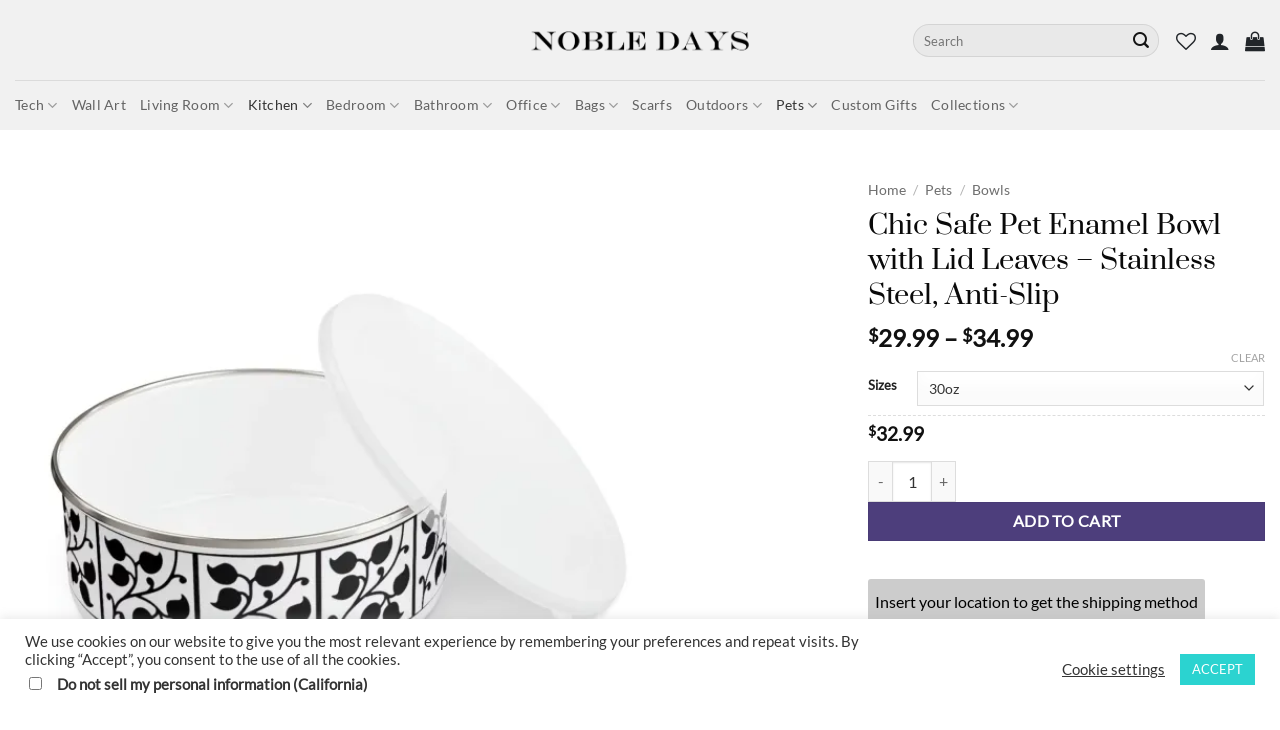

--- FILE ---
content_type: text/html; charset=UTF-8
request_url: https://nobledays.com/product/chic-safe-pet-enamel-bowl-with-lid-leaves-stainless-steel-anti-slip/
body_size: 74461
content:
<!DOCTYPE html>
<html lang="en-US" class="loading-site no-js">
<head>
<meta charset="UTF-8" />
<link rel="profile" href="http://gmpg.org/xfn/11" />
<link rel="pingback" href="https://nobledays.com/xmlrpc.php" />
<script>document.documentElement.className = document.documentElement.className + ' yes-js js_active js'</script>
<script>(function(html){html.className = html.className.replace(/\bno-js\b/,'js')})(document.documentElement);</script>
<title>Chic Safe Pet Enamel Bowl with Lid Leaves &#8211; Stainless Steel, Anti-Slip &#8211; NOBLE DAYS</title>
<meta name='robots' content='max-image-preview:large' />
<style>img:is([sizes="auto" i], [sizes^="auto," i]) { contain-intrinsic-size: 3000px 1500px }</style>
<meta name="viewport" content="width=device-width, initial-scale=1" /><script>window._wca = window._wca || [];</script>
<!-- Jetpack Site Verification Tags -->
<meta name="msvalidate.01" content="646545846086425" />
<meta name="p:domain_verify" content="aa95ad5693cc26289082d93a09bb2d8c" />
<meta name="yandex-verification" content="7b362ee266225b9c" />
<meta name="facebook-domain-verification" content="646545846086425" />
<link rel='dns-prefetch' href='//stats.wp.com' />
<link rel='dns-prefetch' href='//www.googletagmanager.com' />
<link rel='dns-prefetch' href='//pagead2.googlesyndication.com' />
<link rel='preconnect' href='//i0.wp.com' />
<link rel='preconnect' href='//c0.wp.com' />
<link rel='prefetch' href='https://nobledays.com/wp-content/themes/flatsome/assets/js/flatsome.js?ver=e2eddd6c228105dac048' />
<link rel='prefetch' href='https://nobledays.com/wp-content/themes/flatsome/assets/js/chunk.slider.js?ver=3.20.3' />
<link rel='prefetch' href='https://nobledays.com/wp-content/themes/flatsome/assets/js/chunk.popups.js?ver=3.20.3' />
<link rel='prefetch' href='https://nobledays.com/wp-content/themes/flatsome/assets/js/chunk.tooltips.js?ver=3.20.3' />
<link rel='prefetch' href='https://nobledays.com/wp-content/themes/flatsome/assets/js/woocommerce.js?ver=1c9be63d628ff7c3ff4c' />
<link rel="alternate" type="application/rss+xml" title="NOBLE DAYS &raquo; Feed" href="https://nobledays.com/feed/" />
<link rel="alternate" type="application/rss+xml" title="NOBLE DAYS &raquo; Comments Feed" href="https://nobledays.com/comments/feed/" />
<link rel="alternate" type="application/rss+xml" title="NOBLE DAYS &raquo; Chic Safe Pet Enamel Bowl with Lid Leaves &#8211; Stainless Steel, Anti-Slip Comments Feed" href="https://nobledays.com/product/chic-safe-pet-enamel-bowl-with-lid-leaves-stainless-steel-anti-slip/feed/" />
<style id='wp-block-library-inline-css' type='text/css'>
:root{--wp-admin-theme-color:#007cba;--wp-admin-theme-color--rgb:0,124,186;--wp-admin-theme-color-darker-10:#006ba1;--wp-admin-theme-color-darker-10--rgb:0,107,161;--wp-admin-theme-color-darker-20:#005a87;--wp-admin-theme-color-darker-20--rgb:0,90,135;--wp-admin-border-width-focus:2px;--wp-block-synced-color:#7a00df;--wp-block-synced-color--rgb:122,0,223;--wp-bound-block-color:var(--wp-block-synced-color)}@media (min-resolution:192dpi){:root{--wp-admin-border-width-focus:1.5px}}.wp-element-button{cursor:pointer}:root{--wp--preset--font-size--normal:16px;--wp--preset--font-size--huge:42px}:root .has-very-light-gray-background-color{background-color:#eee}:root .has-very-dark-gray-background-color{background-color:#313131}:root .has-very-light-gray-color{color:#eee}:root .has-very-dark-gray-color{color:#313131}:root .has-vivid-green-cyan-to-vivid-cyan-blue-gradient-background{background:linear-gradient(135deg,#00d084,#0693e3)}:root .has-purple-crush-gradient-background{background:linear-gradient(135deg,#34e2e4,#4721fb 50%,#ab1dfe)}:root .has-hazy-dawn-gradient-background{background:linear-gradient(135deg,#faaca8,#dad0ec)}:root .has-subdued-olive-gradient-background{background:linear-gradient(135deg,#fafae1,#67a671)}:root .has-atomic-cream-gradient-background{background:linear-gradient(135deg,#fdd79a,#004a59)}:root .has-nightshade-gradient-background{background:linear-gradient(135deg,#330968,#31cdcf)}:root .has-midnight-gradient-background{background:linear-gradient(135deg,#020381,#2874fc)}.has-regular-font-size{font-size:1em}.has-larger-font-size{font-size:2.625em}.has-normal-font-size{font-size:var(--wp--preset--font-size--normal)}.has-huge-font-size{font-size:var(--wp--preset--font-size--huge)}.has-text-align-center{text-align:center}.has-text-align-left{text-align:left}.has-text-align-right{text-align:right}#end-resizable-editor-section{display:none}.aligncenter{clear:both}.items-justified-left{justify-content:flex-start}.items-justified-center{justify-content:center}.items-justified-right{justify-content:flex-end}.items-justified-space-between{justify-content:space-between}.screen-reader-text{border:0;clip-path:inset(50%);height:1px;margin:-1px;overflow:hidden;padding:0;position:absolute;width:1px;word-wrap:normal!important}.screen-reader-text:focus{background-color:#ddd;clip-path:none;color:#444;display:block;font-size:1em;height:auto;left:5px;line-height:normal;padding:15px 23px 14px;text-decoration:none;top:5px;width:auto;z-index:100000}html :where(.has-border-color){border-style:solid}html :where([style*=border-top-color]){border-top-style:solid}html :where([style*=border-right-color]){border-right-style:solid}html :where([style*=border-bottom-color]){border-bottom-style:solid}html :where([style*=border-left-color]){border-left-style:solid}html :where([style*=border-width]){border-style:solid}html :where([style*=border-top-width]){border-top-style:solid}html :where([style*=border-right-width]){border-right-style:solid}html :where([style*=border-bottom-width]){border-bottom-style:solid}html :where([style*=border-left-width]){border-left-style:solid}html :where(img[class*=wp-image-]){height:auto;max-width:100%}:where(figure){margin:0 0 1em}html :where(.is-position-sticky){--wp-admin--admin-bar--position-offset:var(--wp-admin--admin-bar--height,0px)}@media screen and (max-width:600px){html :where(.is-position-sticky){--wp-admin--admin-bar--position-offset:0px}}
</style>
<!-- <link rel='stylesheet' id='cookie-law-info-css' href='https://nobledays.com/wp-content/plugins/cookie-law-info/legacy/public/css/cookie-law-info-public.css?ver=3.3.6' type='text/css' media='all' /> -->
<!-- <link rel='stylesheet' id='cookie-law-info-gdpr-css' href='https://nobledays.com/wp-content/plugins/cookie-law-info/legacy/public/css/cookie-law-info-gdpr.css?ver=3.3.6' type='text/css' media='all' /> -->
<!-- <link rel='stylesheet' id='pisol-product-page-shipping-calculator-woocommerce-css' href='https://nobledays.com/wp-content/plugins/product-page-shipping-calculator-for-woocommerce/public/css/pisol-product-page-shipping-calculator-woocommerce-public.css?ver=1.3.49.62' type='text/css' media='all' /> -->
<link rel="stylesheet" type="text/css" href="//nobledays.com/wp-content/cache/wpfc-minified/fi5pjkzx/2p36r.css" media="all"/>
<style id='pisol-product-page-shipping-calculator-woocommerce-inline-css' type='text/css'>
.pisol-ppscw-alert{
background-color:#cccccc;
color:#000000;
}
.pisol-ppscw-methods li{
color:#000000;
}
.pisol-ppscw-methods li .woocommerce-Price-amount{
color:#000000;
}
.button.pisol-shipping-calculator-button{
background-color:;
color:;
}
.button.pisol-update-address-button{
background-color:;
color:;
}
</style>
<!-- <link rel='stylesheet' id='pisol-product-page-shipping-calculator-woocommerce-address-form-css' href='https://nobledays.com/wp-content/plugins/product-page-shipping-calculator-for-woocommerce/public/css/address-form.css?ver=6.8.3' type='text/css' media='all' /> -->
<!-- <link rel='stylesheet' id='related_products_style-css' href='https://nobledays.com/wp-content/plugins/related-products-manager-woocommerce/includes/css/related-products.css?ver=1.0' type='text/css' media='all' /> -->
<link rel="stylesheet" type="text/css" href="//nobledays.com/wp-content/cache/wpfc-minified/kqe4gxec/2p36r.css" media="all"/>
<style id='woocommerce-inline-inline-css' type='text/css'>
.woocommerce form .form-row .required { visibility: visible; }
</style>
<link rel='stylesheet' id='brands-styles-css' href='https://c0.wp.com/p/woocommerce/10.3.4/assets/css/brands.css' type='text/css' media='all' />
<!-- <link rel='stylesheet' id='flatsome-woocommerce-wishlist-css' href='https://nobledays.com/wp-content/themes/flatsome/inc/integrations/wc-yith-wishlist/wishlist.css?ver=3.20.3' type='text/css' media='all' /> -->
<!-- <link rel='stylesheet' id='wcpa-frontend-css' href='https://nobledays.com/wp-content/plugins/woo-custom-product-addons/assets/css/style_1.css?ver=3.0.17' type='text/css' media='all' /> -->
<!-- <link rel='stylesheet' id='flatsome-swatches-frontend-css' href='https://nobledays.com/wp-content/themes/flatsome/assets/css/extensions/flatsome-swatches-frontend.css?ver=3.20.3' type='text/css' media='all' /> -->
<!-- <link rel='stylesheet' id='atkp-styles-css' href='https://nobledays.com/wp-content/plugins/affiliate-toolkit-starter/dist/style.css?ver=6.8.3' type='text/css' media='all' /> -->
<link rel="stylesheet" type="text/css" href="//nobledays.com/wp-content/cache/wpfc-minified/7w2yjksx/2p9mz.css" media="all"/>
<style id='atkp-styles-inline-css' type='text/css'>
/* Begin (global) */
.atkp-container a, .atkp-container a:visited { color: #2271b1}
.atkp-container a:hover { color: #111}
.atkp-moreoffersinfo a,  .atkp-moreoffersinfo a:visited { color: #2271b1}  .atkp-moreoffersinfo a:hover { color: #2271b1;}
.atkp-listprice { color: #808080 !important; } 
.atkp-saleprice { color: #00000 !important; } 
.atkp-savedamount { color: #8b0000 !important; } 
.atkp-ribbon span { background: #E47911 !important; } 
.atkp-box { background-color:#ffff; border: 1px solid #ececec; border-radius: 5px; color: #111 }
.atkp-box .atkp-predicate-highlight1, .atkp-box .atkp-predicate-highlight2, .atkp-box .atkp-predicate-highlight3 {border-radius: 5px 5px   0 0;}
.atkp-button {
margin: 0 auto;
padding: 5px 15px;font-size:14px;
display: inline-block;
background-color: #f0c14b;
border: 1px solid #f0c14b;
color: #111 !important;
font-weight: 400;
-webkit-border-radius: 5px;
border-radius: 5px;
-webkit-transition: all 0.3s ease-in-out;
-moz-transition: all 0.3s ease-in-out;
transition: all 0.3s ease-in-out;
text-decoration: none !important;							
}
.atkp-button:hover {
background-color: #f7dfa5;
text-decoration: none;
}
.atkp-secondbutton {
margin: 0 auto;
padding: 5px 15px;
display: inline-block;
background-color: #f0c14b;
border: 1px solid #f0c14b;
color: #333333 !important;
font-weight: 400;
-webkit-border-radius: 5px;
border-radius: 5px;
-webkit-transition: all 0.3s ease-in-out;
-moz-transition: all 0.3s ease-in-out;
transition: all 0.3s ease-in-out;
text-decoration: none !important;							
}
.atkp-secondbutton:hover {
background-color: #f7dfa5;
text-decoration: none;
}
.atkp-producttable-button a {
width: 100%;
padding-left: 0px;
padding-right: 0px;
}
/* End (global) */
</style>
<!-- <link rel='stylesheet' id='nickx-nfancybox-css-css' href='https://nobledays.com/wp-content/plugins/product-video-gallery-slider-for-woocommerce/public/css/fancybox.css?ver=1.5.1.5' type='text/css' media='all' /> -->
<!-- <link rel='stylesheet' id='nickx-swiper-css-css' href='https://nobledays.com/wp-content/plugins/product-video-gallery-slider-for-woocommerce/public/css/swiper-bundle.min.css?ver=1.5.1.5' type='text/css' media='all' /> -->
<!-- <link rel='stylesheet' id='nickx-front-css-css' href='https://nobledays.com/wp-content/plugins/product-video-gallery-slider-for-woocommerce/public/css/nickx-front.css?ver=1.5.1.5' type='text/css' media='all' /> -->
<!-- <link rel='stylesheet' id='flatsome-main-css' href='https://nobledays.com/wp-content/themes/flatsome/assets/css/flatsome.css?ver=3.20.3' type='text/css' media='all' /> -->
<link rel="stylesheet" type="text/css" href="//nobledays.com/wp-content/cache/wpfc-minified/242bbhkb/2palz.css" media="all"/>
<style id='flatsome-main-inline-css' type='text/css'>
@font-face {
font-family: "fl-icons";
font-display: block;
src: url(https://nobledays.com/wp-content/themes/flatsome/assets/css/icons/fl-icons.eot?v=3.20.3);
src:
url(https://nobledays.com/wp-content/themes/flatsome/assets/css/icons/fl-icons.eot#iefix?v=3.20.3) format("embedded-opentype"),
url(https://nobledays.com/wp-content/themes/flatsome/assets/css/icons/fl-icons.woff2?v=3.20.3) format("woff2"),
url(https://nobledays.com/wp-content/themes/flatsome/assets/css/icons/fl-icons.ttf?v=3.20.3) format("truetype"),
url(https://nobledays.com/wp-content/themes/flatsome/assets/css/icons/fl-icons.woff?v=3.20.3) format("woff"),
url(https://nobledays.com/wp-content/themes/flatsome/assets/css/icons/fl-icons.svg?v=3.20.3#fl-icons) format("svg");
}
</style>
<!-- <link rel='stylesheet' id='flatsome-shop-css' href='https://nobledays.com/wp-content/themes/flatsome/assets/css/flatsome-shop.css?ver=3.20.3' type='text/css' media='all' /> -->
<!-- <link rel='stylesheet' id='flatsome-style-css' href='https://nobledays.com/wp-content/themes/flatsome-child/style.css?ver=3.0' type='text/css' media='all' /> -->
<link rel="stylesheet" type="text/css" href="//nobledays.com/wp-content/cache/wpfc-minified/dg0gr2r9/2p2u5.css" media="all"/>
<script type="text/javascript" id="jquery-core-js-extra">
/* <![CDATA[ */
var pi_ppscw_setting = {"wc_ajax_url":"\/?wc-ajax=%%endpoint%%","ajaxUrl":"https:\/\/nobledays.com\/wp-admin\/admin-ajax.php","loading":"Loading..","auto_select_country":"","load_location_by_ajax":"0"};
/* ]]> */
</script>
<script type="text/javascript" src="https://c0.wp.com/c/6.8.3/wp-includes/js/jquery/jquery.min.js" id="jquery-core-js"></script>
<script type="text/javascript" id="cookie-law-info-js-extra">
/* <![CDATA[ */
var Cli_Data = {"nn_cookie_ids":[],"cookielist":[],"non_necessary_cookies":[],"ccpaEnabled":"1","ccpaRegionBased":"","ccpaBarEnabled":"1","strictlyEnabled":["necessary","obligatoire"],"ccpaType":"ccpa_gdpr","js_blocking":"1","custom_integration":"","triggerDomRefresh":"","secure_cookies":""};
var cli_cookiebar_settings = {"animate_speed_hide":"500","animate_speed_show":"500","background":"#FFF","border":"#b1a6a6c2","border_on":"","button_1_button_colour":"#2bd3d0","button_1_button_hover":"#22a9a6","button_1_link_colour":"#fff","button_1_as_button":"1","button_1_new_win":"","button_2_button_colour":"#333","button_2_button_hover":"#292929","button_2_link_colour":"#444","button_2_as_button":"","button_2_hidebar":"","button_3_button_colour":"#92d3d2","button_3_button_hover":"#75a9a8","button_3_link_colour":"#fff","button_3_as_button":"","button_3_new_win":"","button_4_button_colour":"#000","button_4_button_hover":"#000000","button_4_link_colour":"#333333","button_4_as_button":"","button_7_button_colour":"#2bd3d0","button_7_button_hover":"#22a9a6","button_7_link_colour":"#fff","button_7_as_button":"1","button_7_new_win":"","font_family":"inherit","header_fix":"","notify_animate_hide":"1","notify_animate_show":"1","notify_div_id":"#cookie-law-info-bar","notify_position_horizontal":"right","notify_position_vertical":"bottom","scroll_close":"","scroll_close_reload":"","accept_close_reload":"","reject_close_reload":"","showagain_tab":"","showagain_background":"#fff","showagain_border":"#000","showagain_div_id":"#cookie-law-info-again","showagain_x_position":"100px","text":"#333333","show_once_yn":"","show_once":"8000","logging_on":"","as_popup":"","popup_overlay":"1","bar_heading_text":"","cookie_bar_as":"banner","popup_showagain_position":"bottom-right","widget_position":"left"};
var log_object = {"ajax_url":"https:\/\/nobledays.com\/wp-admin\/admin-ajax.php"};
/* ]]> */
</script>
<script src='//nobledays.com/wp-content/cache/wpfc-minified/lmoxuoa2/2p2u5.js' type="text/javascript"></script>
<!-- <script type="text/javascript" src="https://nobledays.com/wp-content/plugins/cookie-law-info/legacy/public/js/cookie-law-info-public.js?ver=3.3.6" id="cookie-law-info-js"></script> -->
<script type="text/javascript" id="cookie-law-info-ccpa-js-extra">
/* <![CDATA[ */
var ccpa_data = {"opt_out_prompt":"Do you really wish to opt out?","opt_out_confirm":"Confirm","opt_out_cancel":"Cancel"};
/* ]]> */
</script>
<script src='//nobledays.com/wp-content/cache/wpfc-minified/1cv6zi35/2p2u5.js' type="text/javascript"></script>
<!-- <script type="text/javascript" src="https://nobledays.com/wp-content/plugins/cookie-law-info/legacy/admin/modules/ccpa/assets/js/cookie-law-info-ccpa.js?ver=3.3.6" id="cookie-law-info-ccpa-js"></script> -->
<script type="text/javascript" src="https://c0.wp.com/p/woocommerce/10.3.4/assets/js/jquery-blockui/jquery.blockUI.min.js" id="wc-jquery-blockui-js" data-wp-strategy="defer"></script>
<script type="text/javascript" src="https://c0.wp.com/p/woocommerce/10.3.4/assets/js/js-cookie/js.cookie.min.js" id="wc-js-cookie-js" data-wp-strategy="defer"></script>
<script type="text/javascript" id="woocommerce-js-extra">
/* <![CDATA[ */
var woocommerce_params = {"ajax_url":"\/wp-admin\/admin-ajax.php","wc_ajax_url":"\/?wc-ajax=%%endpoint%%","i18n_password_show":"Show password","i18n_password_hide":"Hide password"};
/* ]]> */
</script>
<script type="text/javascript" src="https://c0.wp.com/p/woocommerce/10.3.4/assets/js/frontend/woocommerce.min.js" id="woocommerce-js" data-wp-strategy="defer"></script>
<script type="text/javascript" id="wc-country-select-js-extra">
/* <![CDATA[ */
var wc_country_select_params = {"countries":"{\"AF\":[],\"AL\":{\"AL-01\":\"Berat\",\"AL-09\":\"Dib\\u00ebr\",\"AL-02\":\"Durr\\u00ebs\",\"AL-03\":\"Elbasan\",\"AL-04\":\"Fier\",\"AL-05\":\"Gjirokast\\u00ebr\",\"AL-06\":\"Kor\\u00e7\\u00eb\",\"AL-07\":\"Kuk\\u00ebs\",\"AL-08\":\"Lezh\\u00eb\",\"AL-10\":\"Shkod\\u00ebr\",\"AL-11\":\"Tirana\",\"AL-12\":\"Vlor\\u00eb\"},\"AO\":{\"BGO\":\"Bengo\",\"BLU\":\"Benguela\",\"BIE\":\"Bi\\u00e9\",\"CAB\":\"Cabinda\",\"CNN\":\"Cunene\",\"HUA\":\"Huambo\",\"HUI\":\"Hu\\u00edla\",\"CCU\":\"Kuando Kubango\",\"CNO\":\"Kwanza-Norte\",\"CUS\":\"Kwanza-Sul\",\"LUA\":\"Luanda\",\"LNO\":\"Lunda-Norte\",\"LSU\":\"Lunda-Sul\",\"MAL\":\"Malanje\",\"MOX\":\"Moxico\",\"NAM\":\"Namibe\",\"UIG\":\"U\\u00edge\",\"ZAI\":\"Zaire\"},\"AR\":{\"C\":\"Ciudad Aut\\u00f3noma de Buenos Aires\",\"B\":\"Buenos Aires\",\"K\":\"Catamarca\",\"H\":\"Chaco\",\"U\":\"Chubut\",\"X\":\"C\\u00f3rdoba\",\"W\":\"Corrientes\",\"E\":\"Entre R\\u00edos\",\"P\":\"Formosa\",\"Y\":\"Jujuy\",\"L\":\"La Pampa\",\"F\":\"La Rioja\",\"M\":\"Mendoza\",\"N\":\"Misiones\",\"Q\":\"Neuqu\\u00e9n\",\"R\":\"R\\u00edo Negro\",\"A\":\"Salta\",\"J\":\"San Juan\",\"D\":\"San Luis\",\"Z\":\"Santa Cruz\",\"S\":\"Santa Fe\",\"G\":\"Santiago del Estero\",\"V\":\"Tierra del Fuego\",\"T\":\"Tucum\\u00e1n\"},\"AT\":[],\"AU\":{\"ACT\":\"Australian Capital Territory\",\"NSW\":\"New South Wales\",\"NT\":\"Northern Territory\",\"QLD\":\"Queensland\",\"SA\":\"South Australia\",\"TAS\":\"Tasmania\",\"VIC\":\"Victoria\",\"WA\":\"Western Australia\"},\"AX\":[],\"BD\":{\"BD-05\":\"Bagerhat\",\"BD-01\":\"Bandarban\",\"BD-02\":\"Barguna\",\"BD-06\":\"Barishal\",\"BD-07\":\"Bhola\",\"BD-03\":\"Bogura\",\"BD-04\":\"Brahmanbaria\",\"BD-09\":\"Chandpur\",\"BD-10\":\"Chattogram\",\"BD-12\":\"Chuadanga\",\"BD-11\":\"Cox's Bazar\",\"BD-08\":\"Cumilla\",\"BD-13\":\"Dhaka\",\"BD-14\":\"Dinajpur\",\"BD-15\":\"Faridpur \",\"BD-16\":\"Feni\",\"BD-19\":\"Gaibandha\",\"BD-18\":\"Gazipur\",\"BD-17\":\"Gopalganj\",\"BD-20\":\"Habiganj\",\"BD-21\":\"Jamalpur\",\"BD-22\":\"Jashore\",\"BD-25\":\"Jhalokati\",\"BD-23\":\"Jhenaidah\",\"BD-24\":\"Joypurhat\",\"BD-29\":\"Khagrachhari\",\"BD-27\":\"Khulna\",\"BD-26\":\"Kishoreganj\",\"BD-28\":\"Kurigram\",\"BD-30\":\"Kushtia\",\"BD-31\":\"Lakshmipur\",\"BD-32\":\"Lalmonirhat\",\"BD-36\":\"Madaripur\",\"BD-37\":\"Magura\",\"BD-33\":\"Manikganj \",\"BD-39\":\"Meherpur\",\"BD-38\":\"Moulvibazar\",\"BD-35\":\"Munshiganj\",\"BD-34\":\"Mymensingh\",\"BD-48\":\"Naogaon\",\"BD-43\":\"Narail\",\"BD-40\":\"Narayanganj\",\"BD-42\":\"Narsingdi\",\"BD-44\":\"Natore\",\"BD-45\":\"Nawabganj\",\"BD-41\":\"Netrakona\",\"BD-46\":\"Nilphamari\",\"BD-47\":\"Noakhali\",\"BD-49\":\"Pabna\",\"BD-52\":\"Panchagarh\",\"BD-51\":\"Patuakhali\",\"BD-50\":\"Pirojpur\",\"BD-53\":\"Rajbari\",\"BD-54\":\"Rajshahi\",\"BD-56\":\"Rangamati\",\"BD-55\":\"Rangpur\",\"BD-58\":\"Satkhira\",\"BD-62\":\"Shariatpur\",\"BD-57\":\"Sherpur\",\"BD-59\":\"Sirajganj\",\"BD-61\":\"Sunamganj\",\"BD-60\":\"Sylhet\",\"BD-63\":\"Tangail\",\"BD-64\":\"Thakurgaon\"},\"BE\":[],\"BG\":{\"BG-01\":\"Blagoevgrad\",\"BG-02\":\"Burgas\",\"BG-08\":\"Dobrich\",\"BG-07\":\"Gabrovo\",\"BG-26\":\"Haskovo\",\"BG-09\":\"Kardzhali\",\"BG-10\":\"Kyustendil\",\"BG-11\":\"Lovech\",\"BG-12\":\"Montana\",\"BG-13\":\"Pazardzhik\",\"BG-14\":\"Pernik\",\"BG-15\":\"Pleven\",\"BG-16\":\"Plovdiv\",\"BG-17\":\"Razgrad\",\"BG-18\":\"Ruse\",\"BG-27\":\"Shumen\",\"BG-19\":\"Silistra\",\"BG-20\":\"Sliven\",\"BG-21\":\"Smolyan\",\"BG-23\":\"Sofia District\",\"BG-22\":\"Sofia\",\"BG-24\":\"Stara Zagora\",\"BG-25\":\"Targovishte\",\"BG-03\":\"Varna\",\"BG-04\":\"Veliko Tarnovo\",\"BG-05\":\"Vidin\",\"BG-06\":\"Vratsa\",\"BG-28\":\"Yambol\"},\"BH\":[],\"BI\":[],\"BJ\":{\"AL\":\"Alibori\",\"AK\":\"Atakora\",\"AQ\":\"Atlantique\",\"BO\":\"Borgou\",\"CO\":\"Collines\",\"KO\":\"Kouffo\",\"DO\":\"Donga\",\"LI\":\"Littoral\",\"MO\":\"Mono\",\"OU\":\"Ou\\u00e9m\\u00e9\",\"PL\":\"Plateau\",\"ZO\":\"Zou\"},\"BO\":{\"BO-B\":\"Beni\",\"BO-H\":\"Chuquisaca\",\"BO-C\":\"Cochabamba\",\"BO-L\":\"La Paz\",\"BO-O\":\"Oruro\",\"BO-N\":\"Pando\",\"BO-P\":\"Potos\\u00ed\",\"BO-S\":\"Santa Cruz\",\"BO-T\":\"Tarija\"},\"BR\":{\"AC\":\"Acre\",\"AL\":\"Alagoas\",\"AP\":\"Amap\\u00e1\",\"AM\":\"Amazonas\",\"BA\":\"Bahia\",\"CE\":\"Cear\\u00e1\",\"DF\":\"Distrito Federal\",\"ES\":\"Esp\\u00edrito Santo\",\"GO\":\"Goi\\u00e1s\",\"MA\":\"Maranh\\u00e3o\",\"MT\":\"Mato Grosso\",\"MS\":\"Mato Grosso do Sul\",\"MG\":\"Minas Gerais\",\"PA\":\"Par\\u00e1\",\"PB\":\"Para\\u00edba\",\"PR\":\"Paran\\u00e1\",\"PE\":\"Pernambuco\",\"PI\":\"Piau\\u00ed\",\"RJ\":\"Rio de Janeiro\",\"RN\":\"Rio Grande do Norte\",\"RS\":\"Rio Grande do Sul\",\"RO\":\"Rond\\u00f4nia\",\"RR\":\"Roraima\",\"SC\":\"Santa Catarina\",\"SP\":\"S\\u00e3o Paulo\",\"SE\":\"Sergipe\",\"TO\":\"Tocantins\"},\"CA\":{\"AB\":\"Alberta\",\"BC\":\"British Columbia\",\"MB\":\"Manitoba\",\"NB\":\"New Brunswick\",\"NL\":\"Newfoundland and Labrador\",\"NT\":\"Northwest Territories\",\"NS\":\"Nova Scotia\",\"NU\":\"Nunavut\",\"ON\":\"Ontario\",\"PE\":\"Prince Edward Island\",\"QC\":\"Quebec\",\"SK\":\"Saskatchewan\",\"YT\":\"Yukon Territory\"},\"CH\":{\"AG\":\"Aargau\",\"AR\":\"Appenzell Ausserrhoden\",\"AI\":\"Appenzell Innerrhoden\",\"BL\":\"Basel-Landschaft\",\"BS\":\"Basel-Stadt\",\"BE\":\"Bern\",\"FR\":\"Fribourg\",\"GE\":\"Geneva\",\"GL\":\"Glarus\",\"GR\":\"Graub\\u00fcnden\",\"JU\":\"Jura\",\"LU\":\"Luzern\",\"NE\":\"Neuch\\u00e2tel\",\"NW\":\"Nidwalden\",\"OW\":\"Obwalden\",\"SH\":\"Schaffhausen\",\"SZ\":\"Schwyz\",\"SO\":\"Solothurn\",\"SG\":\"St. Gallen\",\"TG\":\"Thurgau\",\"TI\":\"Ticino\",\"UR\":\"Uri\",\"VS\":\"Valais\",\"VD\":\"Vaud\",\"ZG\":\"Zug\",\"ZH\":\"Z\\u00fcrich\"},\"CL\":{\"CL-AI\":\"Ais\\u00e9n del General Carlos Iba\\u00f1ez del Campo\",\"CL-AN\":\"Antofagasta\",\"CL-AP\":\"Arica y Parinacota\",\"CL-AR\":\"La Araucan\\u00eda\",\"CL-AT\":\"Atacama\",\"CL-BI\":\"Biob\\u00edo\",\"CL-CO\":\"Coquimbo\",\"CL-LI\":\"Libertador General Bernardo O'Higgins\",\"CL-LL\":\"Los Lagos\",\"CL-LR\":\"Los R\\u00edos\",\"CL-MA\":\"Magallanes\",\"CL-ML\":\"Maule\",\"CL-NB\":\"\\u00d1uble\",\"CL-RM\":\"Regi\\u00f3n Metropolitana de Santiago\",\"CL-TA\":\"Tarapac\\u00e1\",\"CL-VS\":\"Valpara\\u00edso\"},\"CN\":{\"CN1\":\"Yunnan \\\/ \\u4e91\\u5357\",\"CN2\":\"Beijing \\\/ \\u5317\\u4eac\",\"CN3\":\"Tianjin \\\/ \\u5929\\u6d25\",\"CN4\":\"Hebei \\\/ \\u6cb3\\u5317\",\"CN5\":\"Shanxi \\\/ \\u5c71\\u897f\",\"CN6\":\"Inner Mongolia \\\/ \\u5167\\u8499\\u53e4\",\"CN7\":\"Liaoning \\\/ \\u8fbd\\u5b81\",\"CN8\":\"Jilin \\\/ \\u5409\\u6797\",\"CN9\":\"Heilongjiang \\\/ \\u9ed1\\u9f99\\u6c5f\",\"CN10\":\"Shanghai \\\/ \\u4e0a\\u6d77\",\"CN11\":\"Jiangsu \\\/ \\u6c5f\\u82cf\",\"CN12\":\"Zhejiang \\\/ \\u6d59\\u6c5f\",\"CN13\":\"Anhui \\\/ \\u5b89\\u5fbd\",\"CN14\":\"Fujian \\\/ \\u798f\\u5efa\",\"CN15\":\"Jiangxi \\\/ \\u6c5f\\u897f\",\"CN16\":\"Shandong \\\/ \\u5c71\\u4e1c\",\"CN17\":\"Henan \\\/ \\u6cb3\\u5357\",\"CN18\":\"Hubei \\\/ \\u6e56\\u5317\",\"CN19\":\"Hunan \\\/ \\u6e56\\u5357\",\"CN20\":\"Guangdong \\\/ \\u5e7f\\u4e1c\",\"CN21\":\"Guangxi Zhuang \\\/ \\u5e7f\\u897f\\u58ee\\u65cf\",\"CN22\":\"Hainan \\\/ \\u6d77\\u5357\",\"CN23\":\"Chongqing \\\/ \\u91cd\\u5e86\",\"CN24\":\"Sichuan \\\/ \\u56db\\u5ddd\",\"CN25\":\"Guizhou \\\/ \\u8d35\\u5dde\",\"CN26\":\"Shaanxi \\\/ \\u9655\\u897f\",\"CN27\":\"Gansu \\\/ \\u7518\\u8083\",\"CN28\":\"Qinghai \\\/ \\u9752\\u6d77\",\"CN29\":\"Ningxia Hui \\\/ \\u5b81\\u590f\",\"CN30\":\"Macao \\\/ \\u6fb3\\u95e8\",\"CN31\":\"Tibet \\\/ \\u897f\\u85cf\",\"CN32\":\"Xinjiang \\\/ \\u65b0\\u7586\"},\"CO\":{\"CO-AMA\":\"Amazonas\",\"CO-ANT\":\"Antioquia\",\"CO-ARA\":\"Arauca\",\"CO-ATL\":\"Atl\\u00e1ntico\",\"CO-BOL\":\"Bol\\u00edvar\",\"CO-BOY\":\"Boyac\\u00e1\",\"CO-CAL\":\"Caldas\",\"CO-CAQ\":\"Caquet\\u00e1\",\"CO-CAS\":\"Casanare\",\"CO-CAU\":\"Cauca\",\"CO-CES\":\"Cesar\",\"CO-CHO\":\"Choc\\u00f3\",\"CO-COR\":\"C\\u00f3rdoba\",\"CO-CUN\":\"Cundinamarca\",\"CO-DC\":\"Capital District\",\"CO-GUA\":\"Guain\\u00eda\",\"CO-GUV\":\"Guaviare\",\"CO-HUI\":\"Huila\",\"CO-LAG\":\"La Guajira\",\"CO-MAG\":\"Magdalena\",\"CO-MET\":\"Meta\",\"CO-NAR\":\"Nari\\u00f1o\",\"CO-NSA\":\"Norte de Santander\",\"CO-PUT\":\"Putumayo\",\"CO-QUI\":\"Quind\\u00edo\",\"CO-RIS\":\"Risaralda\",\"CO-SAN\":\"Santander\",\"CO-SAP\":\"San Andr\\u00e9s & Providencia\",\"CO-SUC\":\"Sucre\",\"CO-TOL\":\"Tolima\",\"CO-VAC\":\"Valle del Cauca\",\"CO-VAU\":\"Vaup\\u00e9s\",\"CO-VID\":\"Vichada\"},\"CR\":{\"CR-A\":\"Alajuela\",\"CR-C\":\"Cartago\",\"CR-G\":\"Guanacaste\",\"CR-H\":\"Heredia\",\"CR-L\":\"Lim\\u00f3n\",\"CR-P\":\"Puntarenas\",\"CR-SJ\":\"San Jos\\u00e9\"},\"CZ\":[],\"DE\":{\"DE-BW\":\"Baden-W\\u00fcrttemberg\",\"DE-BY\":\"Bavaria\",\"DE-BE\":\"Berlin\",\"DE-BB\":\"Brandenburg\",\"DE-HB\":\"Bremen\",\"DE-HH\":\"Hamburg\",\"DE-HE\":\"Hesse\",\"DE-MV\":\"Mecklenburg-Vorpommern\",\"DE-NI\":\"Lower Saxony\",\"DE-NW\":\"North Rhine-Westphalia\",\"DE-RP\":\"Rhineland-Palatinate\",\"DE-SL\":\"Saarland\",\"DE-SN\":\"Saxony\",\"DE-ST\":\"Saxony-Anhalt\",\"DE-SH\":\"Schleswig-Holstein\",\"DE-TH\":\"Thuringia\"},\"DK\":[],\"DO\":{\"DO-01\":\"Distrito Nacional\",\"DO-02\":\"Azua\",\"DO-03\":\"Baoruco\",\"DO-04\":\"Barahona\",\"DO-33\":\"Cibao Nordeste\",\"DO-34\":\"Cibao Noroeste\",\"DO-35\":\"Cibao Norte\",\"DO-36\":\"Cibao Sur\",\"DO-05\":\"Dajab\\u00f3n\",\"DO-06\":\"Duarte\",\"DO-08\":\"El Seibo\",\"DO-37\":\"El Valle\",\"DO-07\":\"El\\u00edas Pi\\u00f1a\",\"DO-38\":\"Enriquillo\",\"DO-09\":\"Espaillat\",\"DO-30\":\"Hato Mayor\",\"DO-19\":\"Hermanas Mirabal\",\"DO-39\":\"Hig\\u00fcamo\",\"DO-10\":\"Independencia\",\"DO-11\":\"La Altagracia\",\"DO-12\":\"La Romana\",\"DO-13\":\"La Vega\",\"DO-14\":\"Mar\\u00eda Trinidad S\\u00e1nchez\",\"DO-28\":\"Monse\\u00f1or Nouel\",\"DO-15\":\"Monte Cristi\",\"DO-29\":\"Monte Plata\",\"DO-40\":\"Ozama\",\"DO-16\":\"Pedernales\",\"DO-17\":\"Peravia\",\"DO-18\":\"Puerto Plata\",\"DO-20\":\"Saman\\u00e1\",\"DO-21\":\"San Crist\\u00f3bal\",\"DO-31\":\"San Jos\\u00e9 de Ocoa\",\"DO-22\":\"San Juan\",\"DO-23\":\"San Pedro de Macor\\u00eds\",\"DO-24\":\"S\\u00e1nchez Ram\\u00edrez\",\"DO-25\":\"Santiago\",\"DO-26\":\"Santiago Rodr\\u00edguez\",\"DO-32\":\"Santo Domingo\",\"DO-41\":\"Valdesia\",\"DO-27\":\"Valverde\",\"DO-42\":\"Yuma\"},\"DZ\":{\"DZ-01\":\"Adrar\",\"DZ-02\":\"Chlef\",\"DZ-03\":\"Laghouat\",\"DZ-04\":\"Oum El Bouaghi\",\"DZ-05\":\"Batna\",\"DZ-06\":\"B\\u00e9ja\\u00efa\",\"DZ-07\":\"Biskra\",\"DZ-08\":\"B\\u00e9char\",\"DZ-09\":\"Blida\",\"DZ-10\":\"Bouira\",\"DZ-11\":\"Tamanghasset\",\"DZ-12\":\"T\\u00e9bessa\",\"DZ-13\":\"Tlemcen\",\"DZ-14\":\"Tiaret\",\"DZ-15\":\"Tizi Ouzou\",\"DZ-16\":\"Algiers\",\"DZ-17\":\"Djelfa\",\"DZ-18\":\"Jijel\",\"DZ-19\":\"S\\u00e9tif\",\"DZ-20\":\"Sa\\u00efda\",\"DZ-21\":\"Skikda\",\"DZ-22\":\"Sidi Bel Abb\\u00e8s\",\"DZ-23\":\"Annaba\",\"DZ-24\":\"Guelma\",\"DZ-25\":\"Constantine\",\"DZ-26\":\"M\\u00e9d\\u00e9a\",\"DZ-27\":\"Mostaganem\",\"DZ-28\":\"M\\u2019Sila\",\"DZ-29\":\"Mascara\",\"DZ-30\":\"Ouargla\",\"DZ-31\":\"Oran\",\"DZ-32\":\"El Bayadh\",\"DZ-33\":\"Illizi\",\"DZ-34\":\"Bordj Bou Arr\\u00e9ridj\",\"DZ-35\":\"Boumerd\\u00e8s\",\"DZ-36\":\"El Tarf\",\"DZ-37\":\"Tindouf\",\"DZ-38\":\"Tissemsilt\",\"DZ-39\":\"El Oued\",\"DZ-40\":\"Khenchela\",\"DZ-41\":\"Souk Ahras\",\"DZ-42\":\"Tipasa\",\"DZ-43\":\"Mila\",\"DZ-44\":\"A\\u00efn Defla\",\"DZ-45\":\"Naama\",\"DZ-46\":\"A\\u00efn T\\u00e9mouchent\",\"DZ-47\":\"Gharda\\u00efa\",\"DZ-48\":\"Relizane\"},\"EE\":[],\"EC\":{\"EC-A\":\"Azuay\",\"EC-B\":\"Bol\\u00edvar\",\"EC-F\":\"Ca\\u00f1ar\",\"EC-C\":\"Carchi\",\"EC-H\":\"Chimborazo\",\"EC-X\":\"Cotopaxi\",\"EC-O\":\"El Oro\",\"EC-E\":\"Esmeraldas\",\"EC-W\":\"Gal\\u00e1pagos\",\"EC-G\":\"Guayas\",\"EC-I\":\"Imbabura\",\"EC-L\":\"Loja\",\"EC-R\":\"Los R\\u00edos\",\"EC-M\":\"Manab\\u00ed\",\"EC-S\":\"Morona-Santiago\",\"EC-N\":\"Napo\",\"EC-D\":\"Orellana\",\"EC-Y\":\"Pastaza\",\"EC-P\":\"Pichincha\",\"EC-SE\":\"Santa Elena\",\"EC-SD\":\"Santo Domingo de los Ts\\u00e1chilas\",\"EC-U\":\"Sucumb\\u00edos\",\"EC-T\":\"Tungurahua\",\"EC-Z\":\"Zamora-Chinchipe\"},\"EG\":{\"EGALX\":\"Alexandria\",\"EGASN\":\"Aswan\",\"EGAST\":\"Asyut\",\"EGBA\":\"Red Sea\",\"EGBH\":\"Beheira\",\"EGBNS\":\"Beni Suef\",\"EGC\":\"Cairo\",\"EGDK\":\"Dakahlia\",\"EGDT\":\"Damietta\",\"EGFYM\":\"Faiyum\",\"EGGH\":\"Gharbia\",\"EGGZ\":\"Giza\",\"EGIS\":\"Ismailia\",\"EGJS\":\"South Sinai\",\"EGKB\":\"Qalyubia\",\"EGKFS\":\"Kafr el-Sheikh\",\"EGKN\":\"Qena\",\"EGLX\":\"Luxor\",\"EGMN\":\"Minya\",\"EGMNF\":\"Monufia\",\"EGMT\":\"Matrouh\",\"EGPTS\":\"Port Said\",\"EGSHG\":\"Sohag\",\"EGSHR\":\"Al Sharqia\",\"EGSIN\":\"North Sinai\",\"EGSUZ\":\"Suez\",\"EGWAD\":\"New Valley\"},\"ES\":{\"C\":\"A Coru\\u00f1a\",\"VI\":\"Araba\\\/\\u00c1lava\",\"AB\":\"Albacete\",\"A\":\"Alicante\",\"AL\":\"Almer\\u00eda\",\"O\":\"Asturias\",\"AV\":\"\\u00c1vila\",\"BA\":\"Badajoz\",\"PM\":\"Baleares\",\"B\":\"Barcelona\",\"BU\":\"Burgos\",\"CC\":\"C\\u00e1ceres\",\"CA\":\"C\\u00e1diz\",\"S\":\"Cantabria\",\"CS\":\"Castell\\u00f3n\",\"CE\":\"Ceuta\",\"CR\":\"Ciudad Real\",\"CO\":\"C\\u00f3rdoba\",\"CU\":\"Cuenca\",\"GI\":\"Girona\",\"GR\":\"Granada\",\"GU\":\"Guadalajara\",\"SS\":\"Gipuzkoa\",\"H\":\"Huelva\",\"HU\":\"Huesca\",\"J\":\"Ja\\u00e9n\",\"LO\":\"La Rioja\",\"GC\":\"Las Palmas\",\"LE\":\"Le\\u00f3n\",\"L\":\"Lleida\",\"LU\":\"Lugo\",\"M\":\"Madrid\",\"MA\":\"M\\u00e1laga\",\"ML\":\"Melilla\",\"MU\":\"Murcia\",\"NA\":\"Navarra\",\"OR\":\"Ourense\",\"P\":\"Palencia\",\"PO\":\"Pontevedra\",\"SA\":\"Salamanca\",\"TF\":\"Santa Cruz de Tenerife\",\"SG\":\"Segovia\",\"SE\":\"Sevilla\",\"SO\":\"Soria\",\"T\":\"Tarragona\",\"TE\":\"Teruel\",\"TO\":\"Toledo\",\"V\":\"Valencia\",\"VA\":\"Valladolid\",\"BI\":\"Biscay\",\"ZA\":\"Zamora\",\"Z\":\"Zaragoza\"},\"ET\":[],\"FI\":[],\"FR\":[],\"GF\":[],\"GH\":{\"AF\":\"Ahafo\",\"AH\":\"Ashanti\",\"BA\":\"Brong-Ahafo\",\"BO\":\"Bono\",\"BE\":\"Bono East\",\"CP\":\"Central\",\"EP\":\"Eastern\",\"AA\":\"Greater Accra\",\"NE\":\"North East\",\"NP\":\"Northern\",\"OT\":\"Oti\",\"SV\":\"Savannah\",\"UE\":\"Upper East\",\"UW\":\"Upper West\",\"TV\":\"Volta\",\"WP\":\"Western\",\"WN\":\"Western North\"},\"GP\":[],\"GR\":{\"I\":\"Attica\",\"A\":\"East Macedonia and Thrace\",\"B\":\"Central Macedonia\",\"C\":\"West Macedonia\",\"D\":\"Epirus\",\"E\":\"Thessaly\",\"F\":\"Ionian Islands\",\"G\":\"West Greece\",\"H\":\"Central Greece\",\"J\":\"Peloponnese\",\"K\":\"North Aegean\",\"L\":\"South Aegean\",\"M\":\"Crete\"},\"GT\":{\"GT-AV\":\"Alta Verapaz\",\"GT-BV\":\"Baja Verapaz\",\"GT-CM\":\"Chimaltenango\",\"GT-CQ\":\"Chiquimula\",\"GT-PR\":\"El Progreso\",\"GT-ES\":\"Escuintla\",\"GT-GU\":\"Guatemala\",\"GT-HU\":\"Huehuetenango\",\"GT-IZ\":\"Izabal\",\"GT-JA\":\"Jalapa\",\"GT-JU\":\"Jutiapa\",\"GT-PE\":\"Pet\\u00e9n\",\"GT-QZ\":\"Quetzaltenango\",\"GT-QC\":\"Quich\\u00e9\",\"GT-RE\":\"Retalhuleu\",\"GT-SA\":\"Sacatep\\u00e9quez\",\"GT-SM\":\"San Marcos\",\"GT-SR\":\"Santa Rosa\",\"GT-SO\":\"Solol\\u00e1\",\"GT-SU\":\"Suchitep\\u00e9quez\",\"GT-TO\":\"Totonicap\\u00e1n\",\"GT-ZA\":\"Zacapa\"},\"HK\":{\"HONG KONG\":\"Hong Kong Island\",\"KOWLOON\":\"Kowloon\",\"NEW TERRITORIES\":\"New Territories\"},\"HN\":{\"HN-AT\":\"Atl\\u00e1ntida\",\"HN-IB\":\"Bay Islands\",\"HN-CH\":\"Choluteca\",\"HN-CL\":\"Col\\u00f3n\",\"HN-CM\":\"Comayagua\",\"HN-CP\":\"Cop\\u00e1n\",\"HN-CR\":\"Cort\\u00e9s\",\"HN-EP\":\"El Para\\u00edso\",\"HN-FM\":\"Francisco Moraz\\u00e1n\",\"HN-GD\":\"Gracias a Dios\",\"HN-IN\":\"Intibuc\\u00e1\",\"HN-LE\":\"Lempira\",\"HN-LP\":\"La Paz\",\"HN-OC\":\"Ocotepeque\",\"HN-OL\":\"Olancho\",\"HN-SB\":\"Santa B\\u00e1rbara\",\"HN-VA\":\"Valle\",\"HN-YO\":\"Yoro\"},\"HR\":{\"HR-01\":\"Zagreb County\",\"HR-02\":\"Krapina-Zagorje County\",\"HR-03\":\"Sisak-Moslavina County\",\"HR-04\":\"Karlovac County\",\"HR-05\":\"Vara\\u017edin County\",\"HR-06\":\"Koprivnica-Kri\\u017eevci County\",\"HR-07\":\"Bjelovar-Bilogora County\",\"HR-08\":\"Primorje-Gorski Kotar County\",\"HR-09\":\"Lika-Senj County\",\"HR-10\":\"Virovitica-Podravina County\",\"HR-11\":\"Po\\u017eega-Slavonia County\",\"HR-12\":\"Brod-Posavina County\",\"HR-13\":\"Zadar County\",\"HR-14\":\"Osijek-Baranja County\",\"HR-15\":\"\\u0160ibenik-Knin County\",\"HR-16\":\"Vukovar-Srijem County\",\"HR-17\":\"Split-Dalmatia County\",\"HR-18\":\"Istria County\",\"HR-19\":\"Dubrovnik-Neretva County\",\"HR-20\":\"Me\\u0111imurje County\",\"HR-21\":\"Zagreb City\"},\"HU\":{\"BK\":\"B\\u00e1cs-Kiskun\",\"BE\":\"B\\u00e9k\\u00e9s\",\"BA\":\"Baranya\",\"BZ\":\"Borsod-Aba\\u00faj-Zempl\\u00e9n\",\"BU\":\"Budapest\",\"CS\":\"Csongr\\u00e1d-Csan\\u00e1d\",\"FE\":\"Fej\\u00e9r\",\"GS\":\"Gy\\u0151r-Moson-Sopron\",\"HB\":\"Hajd\\u00fa-Bihar\",\"HE\":\"Heves\",\"JN\":\"J\\u00e1sz-Nagykun-Szolnok\",\"KE\":\"Kom\\u00e1rom-Esztergom\",\"NO\":\"N\\u00f3gr\\u00e1d\",\"PE\":\"Pest\",\"SO\":\"Somogy\",\"SZ\":\"Szabolcs-Szatm\\u00e1r-Bereg\",\"TO\":\"Tolna\",\"VA\":\"Vas\",\"VE\":\"Veszpr\\u00e9m\",\"ZA\":\"Zala\"},\"ID\":{\"AC\":\"Daerah Istimewa Aceh\",\"SU\":\"Sumatera Utara\",\"SB\":\"Sumatera Barat\",\"RI\":\"Riau\",\"KR\":\"Kepulauan Riau\",\"JA\":\"Jambi\",\"SS\":\"Sumatera Selatan\",\"BB\":\"Bangka Belitung\",\"BE\":\"Bengkulu\",\"LA\":\"Lampung\",\"JK\":\"DKI Jakarta\",\"JB\":\"Jawa Barat\",\"BT\":\"Banten\",\"JT\":\"Jawa Tengah\",\"JI\":\"Jawa Timur\",\"YO\":\"Daerah Istimewa Yogyakarta\",\"BA\":\"Bali\",\"NB\":\"Nusa Tenggara Barat\",\"NT\":\"Nusa Tenggara Timur\",\"KB\":\"Kalimantan Barat\",\"KT\":\"Kalimantan Tengah\",\"KI\":\"Kalimantan Timur\",\"KS\":\"Kalimantan Selatan\",\"KU\":\"Kalimantan Utara\",\"SA\":\"Sulawesi Utara\",\"ST\":\"Sulawesi Tengah\",\"SG\":\"Sulawesi Tenggara\",\"SR\":\"Sulawesi Barat\",\"SN\":\"Sulawesi Selatan\",\"GO\":\"Gorontalo\",\"MA\":\"Maluku\",\"MU\":\"Maluku Utara\",\"PA\":\"Papua\",\"PB\":\"Papua Barat\"},\"IE\":{\"CW\":\"Carlow\",\"CN\":\"Cavan\",\"CE\":\"Clare\",\"CO\":\"Cork\",\"DL\":\"Donegal\",\"D\":\"Dublin\",\"G\":\"Galway\",\"KY\":\"Kerry\",\"KE\":\"Kildare\",\"KK\":\"Kilkenny\",\"LS\":\"Laois\",\"LM\":\"Leitrim\",\"LK\":\"Limerick\",\"LD\":\"Longford\",\"LH\":\"Louth\",\"MO\":\"Mayo\",\"MH\":\"Meath\",\"MN\":\"Monaghan\",\"OY\":\"Offaly\",\"RN\":\"Roscommon\",\"SO\":\"Sligo\",\"TA\":\"Tipperary\",\"WD\":\"Waterford\",\"WH\":\"Westmeath\",\"WX\":\"Wexford\",\"WW\":\"Wicklow\"},\"IN\":{\"AN\":\"Andaman and Nicobar Islands\",\"AP\":\"Andhra Pradesh\",\"AR\":\"Arunachal Pradesh\",\"AS\":\"Assam\",\"BR\":\"Bihar\",\"CH\":\"Chandigarh\",\"CT\":\"Chhattisgarh\",\"DD\":\"Daman and Diu\",\"DH\":\"D\\u0101dra and Nagar Haveli and Dam\\u0101n and Diu\",\"DL\":\"Delhi\",\"DN\":\"Dadra and Nagar Haveli\",\"GA\":\"Goa\",\"GJ\":\"Gujarat\",\"HP\":\"Himachal Pradesh\",\"HR\":\"Haryana\",\"JH\":\"Jharkhand\",\"JK\":\"Jammu and Kashmir\",\"KA\":\"Karnataka\",\"KL\":\"Kerala\",\"LA\":\"Ladakh\",\"LD\":\"Lakshadweep\",\"MH\":\"Maharashtra\",\"ML\":\"Meghalaya\",\"MN\":\"Manipur\",\"MP\":\"Madhya Pradesh\",\"MZ\":\"Mizoram\",\"NL\":\"Nagaland\",\"OD\":\"Odisha\",\"PB\":\"Punjab\",\"PY\":\"Pondicherry (Puducherry)\",\"RJ\":\"Rajasthan\",\"SK\":\"Sikkim\",\"TS\":\"Telangana\",\"TN\":\"Tamil Nadu\",\"TR\":\"Tripura\",\"UP\":\"Uttar Pradesh\",\"UK\":\"Uttarakhand\",\"WB\":\"West Bengal\"},\"IR\":{\"KHZ\":\"Khuzestan (\\u062e\\u0648\\u0632\\u0633\\u062a\\u0627\\u0646)\",\"THR\":\"Tehran (\\u062a\\u0647\\u0631\\u0627\\u0646)\",\"ILM\":\"Ilaam (\\u0627\\u06cc\\u0644\\u0627\\u0645)\",\"BHR\":\"Bushehr (\\u0628\\u0648\\u0634\\u0647\\u0631)\",\"ADL\":\"Ardabil (\\u0627\\u0631\\u062f\\u0628\\u06cc\\u0644)\",\"ESF\":\"Isfahan (\\u0627\\u0635\\u0641\\u0647\\u0627\\u0646)\",\"YZD\":\"Yazd (\\u06cc\\u0632\\u062f)\",\"KRH\":\"Kermanshah (\\u06a9\\u0631\\u0645\\u0627\\u0646\\u0634\\u0627\\u0647)\",\"KRN\":\"Kerman (\\u06a9\\u0631\\u0645\\u0627\\u0646)\",\"HDN\":\"Hamadan (\\u0647\\u0645\\u062f\\u0627\\u0646)\",\"GZN\":\"Ghazvin (\\u0642\\u0632\\u0648\\u06cc\\u0646)\",\"ZJN\":\"Zanjan (\\u0632\\u0646\\u062c\\u0627\\u0646)\",\"LRS\":\"Luristan (\\u0644\\u0631\\u0633\\u062a\\u0627\\u0646)\",\"ABZ\":\"Alborz (\\u0627\\u0644\\u0628\\u0631\\u0632)\",\"EAZ\":\"East Azarbaijan (\\u0622\\u0630\\u0631\\u0628\\u0627\\u06cc\\u062c\\u0627\\u0646 \\u0634\\u0631\\u0642\\u06cc)\",\"WAZ\":\"West Azarbaijan (\\u0622\\u0630\\u0631\\u0628\\u0627\\u06cc\\u062c\\u0627\\u0646 \\u063a\\u0631\\u0628\\u06cc)\",\"CHB\":\"Chaharmahal and Bakhtiari (\\u0686\\u0647\\u0627\\u0631\\u0645\\u062d\\u0627\\u0644 \\u0648 \\u0628\\u062e\\u062a\\u06cc\\u0627\\u0631\\u06cc)\",\"SKH\":\"South Khorasan (\\u062e\\u0631\\u0627\\u0633\\u0627\\u0646 \\u062c\\u0646\\u0648\\u0628\\u06cc)\",\"RKH\":\"Razavi Khorasan (\\u062e\\u0631\\u0627\\u0633\\u0627\\u0646 \\u0631\\u0636\\u0648\\u06cc)\",\"NKH\":\"North Khorasan (\\u062e\\u0631\\u0627\\u0633\\u0627\\u0646 \\u0634\\u0645\\u0627\\u0644\\u06cc)\",\"SMN\":\"Semnan (\\u0633\\u0645\\u0646\\u0627\\u0646)\",\"FRS\":\"Fars (\\u0641\\u0627\\u0631\\u0633)\",\"QHM\":\"Qom (\\u0642\\u0645)\",\"KRD\":\"Kurdistan \\\/ \\u06a9\\u0631\\u062f\\u0633\\u062a\\u0627\\u0646)\",\"KBD\":\"Kohgiluyeh and BoyerAhmad (\\u06a9\\u0647\\u06af\\u06cc\\u0644\\u0648\\u06cc\\u06cc\\u0647 \\u0648 \\u0628\\u0648\\u06cc\\u0631\\u0627\\u062d\\u0645\\u062f)\",\"GLS\":\"Golestan (\\u06af\\u0644\\u0633\\u062a\\u0627\\u0646)\",\"GIL\":\"Gilan (\\u06af\\u06cc\\u0644\\u0627\\u0646)\",\"MZN\":\"Mazandaran (\\u0645\\u0627\\u0632\\u0646\\u062f\\u0631\\u0627\\u0646)\",\"MKZ\":\"Markazi (\\u0645\\u0631\\u06a9\\u0632\\u06cc)\",\"HRZ\":\"Hormozgan (\\u0647\\u0631\\u0645\\u0632\\u06af\\u0627\\u0646)\",\"SBN\":\"Sistan and Baluchestan (\\u0633\\u06cc\\u0633\\u062a\\u0627\\u0646 \\u0648 \\u0628\\u0644\\u0648\\u0686\\u0633\\u062a\\u0627\\u0646)\"},\"IS\":[],\"IT\":{\"AG\":\"Agrigento\",\"AL\":\"Alessandria\",\"AN\":\"Ancona\",\"AO\":\"Aosta\",\"AR\":\"Arezzo\",\"AP\":\"Ascoli Piceno\",\"AT\":\"Asti\",\"AV\":\"Avellino\",\"BA\":\"Bari\",\"BT\":\"Barletta-Andria-Trani\",\"BL\":\"Belluno\",\"BN\":\"Benevento\",\"BG\":\"Bergamo\",\"BI\":\"Biella\",\"BO\":\"Bologna\",\"BZ\":\"Bolzano\",\"BS\":\"Brescia\",\"BR\":\"Brindisi\",\"CA\":\"Cagliari\",\"CL\":\"Caltanissetta\",\"CB\":\"Campobasso\",\"CE\":\"Caserta\",\"CT\":\"Catania\",\"CZ\":\"Catanzaro\",\"CH\":\"Chieti\",\"CO\":\"Como\",\"CS\":\"Cosenza\",\"CR\":\"Cremona\",\"KR\":\"Crotone\",\"CN\":\"Cuneo\",\"EN\":\"Enna\",\"FM\":\"Fermo\",\"FE\":\"Ferrara\",\"FI\":\"Firenze\",\"FG\":\"Foggia\",\"FC\":\"Forl\\u00ec-Cesena\",\"FR\":\"Frosinone\",\"GE\":\"Genova\",\"GO\":\"Gorizia\",\"GR\":\"Grosseto\",\"IM\":\"Imperia\",\"IS\":\"Isernia\",\"SP\":\"La Spezia\",\"AQ\":\"L'Aquila\",\"LT\":\"Latina\",\"LE\":\"Lecce\",\"LC\":\"Lecco\",\"LI\":\"Livorno\",\"LO\":\"Lodi\",\"LU\":\"Lucca\",\"MC\":\"Macerata\",\"MN\":\"Mantova\",\"MS\":\"Massa-Carrara\",\"MT\":\"Matera\",\"ME\":\"Messina\",\"MI\":\"Milano\",\"MO\":\"Modena\",\"MB\":\"Monza e della Brianza\",\"NA\":\"Napoli\",\"NO\":\"Novara\",\"NU\":\"Nuoro\",\"OR\":\"Oristano\",\"PD\":\"Padova\",\"PA\":\"Palermo\",\"PR\":\"Parma\",\"PV\":\"Pavia\",\"PG\":\"Perugia\",\"PU\":\"Pesaro e Urbino\",\"PE\":\"Pescara\",\"PC\":\"Piacenza\",\"PI\":\"Pisa\",\"PT\":\"Pistoia\",\"PN\":\"Pordenone\",\"PZ\":\"Potenza\",\"PO\":\"Prato\",\"RG\":\"Ragusa\",\"RA\":\"Ravenna\",\"RC\":\"Reggio Calabria\",\"RE\":\"Reggio Emilia\",\"RI\":\"Rieti\",\"RN\":\"Rimini\",\"RM\":\"Roma\",\"RO\":\"Rovigo\",\"SA\":\"Salerno\",\"SS\":\"Sassari\",\"SV\":\"Savona\",\"SI\":\"Siena\",\"SR\":\"Siracusa\",\"SO\":\"Sondrio\",\"SU\":\"Sud Sardegna\",\"TA\":\"Taranto\",\"TE\":\"Teramo\",\"TR\":\"Terni\",\"TO\":\"Torino\",\"TP\":\"Trapani\",\"TN\":\"Trento\",\"TV\":\"Treviso\",\"TS\":\"Trieste\",\"UD\":\"Udine\",\"VA\":\"Varese\",\"VE\":\"Venezia\",\"VB\":\"Verbano-Cusio-Ossola\",\"VC\":\"Vercelli\",\"VR\":\"Verona\",\"VV\":\"Vibo Valentia\",\"VI\":\"Vicenza\",\"VT\":\"Viterbo\"},\"IL\":[],\"IM\":[],\"JM\":{\"JM-01\":\"Kingston\",\"JM-02\":\"Saint Andrew\",\"JM-03\":\"Saint Thomas\",\"JM-04\":\"Portland\",\"JM-05\":\"Saint Mary\",\"JM-06\":\"Saint Ann\",\"JM-07\":\"Trelawny\",\"JM-08\":\"Saint James\",\"JM-09\":\"Hanover\",\"JM-10\":\"Westmoreland\",\"JM-11\":\"Saint Elizabeth\",\"JM-12\":\"Manchester\",\"JM-13\":\"Clarendon\",\"JM-14\":\"Saint Catherine\"},\"JP\":{\"JP01\":\"Hokkaido\",\"JP02\":\"Aomori\",\"JP03\":\"Iwate\",\"JP04\":\"Miyagi\",\"JP05\":\"Akita\",\"JP06\":\"Yamagata\",\"JP07\":\"Fukushima\",\"JP08\":\"Ibaraki\",\"JP09\":\"Tochigi\",\"JP10\":\"Gunma\",\"JP11\":\"Saitama\",\"JP12\":\"Chiba\",\"JP13\":\"Tokyo\",\"JP14\":\"Kanagawa\",\"JP15\":\"Niigata\",\"JP16\":\"Toyama\",\"JP17\":\"Ishikawa\",\"JP18\":\"Fukui\",\"JP19\":\"Yamanashi\",\"JP20\":\"Nagano\",\"JP21\":\"Gifu\",\"JP22\":\"Shizuoka\",\"JP23\":\"Aichi\",\"JP24\":\"Mie\",\"JP25\":\"Shiga\",\"JP26\":\"Kyoto\",\"JP27\":\"Osaka\",\"JP28\":\"Hyogo\",\"JP29\":\"Nara\",\"JP30\":\"Wakayama\",\"JP31\":\"Tottori\",\"JP32\":\"Shimane\",\"JP33\":\"Okayama\",\"JP34\":\"Hiroshima\",\"JP35\":\"Yamaguchi\",\"JP36\":\"Tokushima\",\"JP37\":\"Kagawa\",\"JP38\":\"Ehime\",\"JP39\":\"Kochi\",\"JP40\":\"Fukuoka\",\"JP41\":\"Saga\",\"JP42\":\"Nagasaki\",\"JP43\":\"Kumamoto\",\"JP44\":\"Oita\",\"JP45\":\"Miyazaki\",\"JP46\":\"Kagoshima\",\"JP47\":\"Okinawa\"},\"KE\":{\"KE01\":\"Baringo\",\"KE02\":\"Bomet\",\"KE03\":\"Bungoma\",\"KE04\":\"Busia\",\"KE05\":\"Elgeyo-Marakwet\",\"KE06\":\"Embu\",\"KE07\":\"Garissa\",\"KE08\":\"Homa Bay\",\"KE09\":\"Isiolo\",\"KE10\":\"Kajiado\",\"KE11\":\"Kakamega\",\"KE12\":\"Kericho\",\"KE13\":\"Kiambu\",\"KE14\":\"Kilifi\",\"KE15\":\"Kirinyaga\",\"KE16\":\"Kisii\",\"KE17\":\"Kisumu\",\"KE18\":\"Kitui\",\"KE19\":\"Kwale\",\"KE20\":\"Laikipia\",\"KE21\":\"Lamu\",\"KE22\":\"Machakos\",\"KE23\":\"Makueni\",\"KE24\":\"Mandera\",\"KE25\":\"Marsabit\",\"KE26\":\"Meru\",\"KE27\":\"Migori\",\"KE28\":\"Mombasa\",\"KE29\":\"Murang\\u2019a\",\"KE30\":\"Nairobi County\",\"KE31\":\"Nakuru\",\"KE32\":\"Nandi\",\"KE33\":\"Narok\",\"KE34\":\"Nyamira\",\"KE35\":\"Nyandarua\",\"KE36\":\"Nyeri\",\"KE37\":\"Samburu\",\"KE38\":\"Siaya\",\"KE39\":\"Taita-Taveta\",\"KE40\":\"Tana River\",\"KE41\":\"Tharaka-Nithi\",\"KE42\":\"Trans Nzoia\",\"KE43\":\"Turkana\",\"KE44\":\"Uasin Gishu\",\"KE45\":\"Vihiga\",\"KE46\":\"Wajir\",\"KE47\":\"West Pokot\"},\"KN\":{\"KNK\":\"Saint Kitts\",\"KNN\":\"Nevis\",\"KN01\":\"Christ Church Nichola Town\",\"KN02\":\"Saint Anne Sandy Point\",\"KN03\":\"Saint George Basseterre\",\"KN04\":\"Saint George Gingerland\",\"KN05\":\"Saint James Windward\",\"KN06\":\"Saint John Capisterre\",\"KN07\":\"Saint John Figtree\",\"KN08\":\"Saint Mary Cayon\",\"KN09\":\"Saint Paul Capisterre\",\"KN10\":\"Saint Paul Charlestown\",\"KN11\":\"Saint Peter Basseterre\",\"KN12\":\"Saint Thomas Lowland\",\"KN13\":\"Saint Thomas Middle Island\",\"KN15\":\"Trinity Palmetto Point\"},\"KR\":[],\"KW\":[],\"LA\":{\"AT\":\"Attapeu\",\"BK\":\"Bokeo\",\"BL\":\"Bolikhamsai\",\"CH\":\"Champasak\",\"HO\":\"Houaphanh\",\"KH\":\"Khammouane\",\"LM\":\"Luang Namtha\",\"LP\":\"Luang Prabang\",\"OU\":\"Oudomxay\",\"PH\":\"Phongsaly\",\"SL\":\"Salavan\",\"SV\":\"Savannakhet\",\"VI\":\"Vientiane Province\",\"VT\":\"Vientiane\",\"XA\":\"Sainyabuli\",\"XE\":\"Sekong\",\"XI\":\"Xiangkhouang\",\"XS\":\"Xaisomboun\"},\"LB\":[],\"LI\":[],\"LR\":{\"BM\":\"Bomi\",\"BN\":\"Bong\",\"GA\":\"Gbarpolu\",\"GB\":\"Grand Bassa\",\"GC\":\"Grand Cape Mount\",\"GG\":\"Grand Gedeh\",\"GK\":\"Grand Kru\",\"LO\":\"Lofa\",\"MA\":\"Margibi\",\"MY\":\"Maryland\",\"MO\":\"Montserrado\",\"NM\":\"Nimba\",\"RV\":\"Rivercess\",\"RG\":\"River Gee\",\"SN\":\"Sinoe\"},\"LU\":[],\"MA\":{\"maagd\":\"Agadir-Ida Ou Tanane\",\"maazi\":\"Azilal\",\"mabem\":\"B\\u00e9ni-Mellal\",\"maber\":\"Berkane\",\"mabes\":\"Ben Slimane\",\"mabod\":\"Boujdour\",\"mabom\":\"Boulemane\",\"mabrr\":\"Berrechid\",\"macas\":\"Casablanca\",\"mache\":\"Chefchaouen\",\"machi\":\"Chichaoua\",\"macht\":\"Chtouka A\\u00eft Baha\",\"madri\":\"Driouch\",\"maedi\":\"Essaouira\",\"maerr\":\"Errachidia\",\"mafah\":\"Fahs-Beni Makada\",\"mafes\":\"F\\u00e8s-Dar-Dbibegh\",\"mafig\":\"Figuig\",\"mafqh\":\"Fquih Ben Salah\",\"mague\":\"Guelmim\",\"maguf\":\"Guercif\",\"mahaj\":\"El Hajeb\",\"mahao\":\"Al Haouz\",\"mahoc\":\"Al Hoce\\u00efma\",\"maifr\":\"Ifrane\",\"maine\":\"Inezgane-A\\u00eft Melloul\",\"majdi\":\"El Jadida\",\"majra\":\"Jerada\",\"maken\":\"K\\u00e9nitra\",\"makes\":\"Kelaat Sraghna\",\"makhe\":\"Khemisset\",\"makhn\":\"Kh\\u00e9nifra\",\"makho\":\"Khouribga\",\"malaa\":\"La\\u00e2youne\",\"malar\":\"Larache\",\"mamar\":\"Marrakech\",\"mamdf\":\"M\\u2019diq-Fnideq\",\"mamed\":\"M\\u00e9diouna\",\"mamek\":\"Mekn\\u00e8s\",\"mamid\":\"Midelt\",\"mammd\":\"Marrakech-Medina\",\"mammn\":\"Marrakech-Menara\",\"mamoh\":\"Mohammedia\",\"mamou\":\"Moulay Yacoub\",\"manad\":\"Nador\",\"manou\":\"Nouaceur\",\"maoua\":\"Ouarzazate\",\"maoud\":\"Oued Ed-Dahab\",\"maouj\":\"Oujda-Angad\",\"maouz\":\"Ouezzane\",\"marab\":\"Rabat\",\"mareh\":\"Rehamna\",\"masaf\":\"Safi\",\"masal\":\"Sal\\u00e9\",\"masef\":\"Sefrou\",\"maset\":\"Settat\",\"masib\":\"Sidi Bennour\",\"masif\":\"Sidi Ifni\",\"masik\":\"Sidi Kacem\",\"masil\":\"Sidi Slimane\",\"maskh\":\"Skhirat-T\\u00e9mara\",\"masyb\":\"Sidi Youssef Ben Ali\",\"mataf\":\"Tarfaya (EH-partial)\",\"matai\":\"Taourirt\",\"matao\":\"Taounate\",\"matar\":\"Taroudant\",\"matat\":\"Tata\",\"mataz\":\"Taza\",\"matet\":\"T\\u00e9touan\",\"matin\":\"Tinghir\",\"matiz\":\"Tiznit\",\"matng\":\"Tangier-Assilah\",\"matnt\":\"Tan-Tan\",\"mayus\":\"Youssoufia\",\"mazag\":\"Zagora\"},\"MD\":{\"C\":\"Chi\\u0219in\\u0103u\",\"BL\":\"B\\u0103l\\u021bi\",\"AN\":\"Anenii Noi\",\"BS\":\"Basarabeasca\",\"BR\":\"Briceni\",\"CH\":\"Cahul\",\"CT\":\"Cantemir\",\"CL\":\"C\\u0103l\\u0103ra\\u0219i\",\"CS\":\"C\\u0103u\\u0219eni\",\"CM\":\"Cimi\\u0219lia\",\"CR\":\"Criuleni\",\"DN\":\"Dondu\\u0219eni\",\"DR\":\"Drochia\",\"DB\":\"Dub\\u0103sari\",\"ED\":\"Edine\\u021b\",\"FL\":\"F\\u0103le\\u0219ti\",\"FR\":\"Flore\\u0219ti\",\"GE\":\"UTA G\\u0103g\\u0103uzia\",\"GL\":\"Glodeni\",\"HN\":\"H\\u00eence\\u0219ti\",\"IL\":\"Ialoveni\",\"LV\":\"Leova\",\"NS\":\"Nisporeni\",\"OC\":\"Ocni\\u021ba\",\"OR\":\"Orhei\",\"RZ\":\"Rezina\",\"RS\":\"R\\u00ee\\u0219cani\",\"SG\":\"S\\u00eengerei\",\"SR\":\"Soroca\",\"ST\":\"Str\\u0103\\u0219eni\",\"SD\":\"\\u0218old\\u0103ne\\u0219ti\",\"SV\":\"\\u0218tefan Vod\\u0103\",\"TR\":\"Taraclia\",\"TL\":\"Telene\\u0219ti\",\"UN\":\"Ungheni\"},\"MF\":[],\"MQ\":[],\"MT\":[],\"MX\":{\"DF\":\"Ciudad de M\\u00e9xico\",\"JA\":\"Jalisco\",\"NL\":\"Nuevo Le\\u00f3n\",\"AG\":\"Aguascalientes\",\"BC\":\"Baja California\",\"BS\":\"Baja California Sur\",\"CM\":\"Campeche\",\"CS\":\"Chiapas\",\"CH\":\"Chihuahua\",\"CO\":\"Coahuila\",\"CL\":\"Colima\",\"DG\":\"Durango\",\"GT\":\"Guanajuato\",\"GR\":\"Guerrero\",\"HG\":\"Hidalgo\",\"MX\":\"Estado de M\\u00e9xico\",\"MI\":\"Michoac\\u00e1n\",\"MO\":\"Morelos\",\"NA\":\"Nayarit\",\"OA\":\"Oaxaca\",\"PU\":\"Puebla\",\"QT\":\"Quer\\u00e9taro\",\"QR\":\"Quintana Roo\",\"SL\":\"San Luis Potos\\u00ed\",\"SI\":\"Sinaloa\",\"SO\":\"Sonora\",\"TB\":\"Tabasco\",\"TM\":\"Tamaulipas\",\"TL\":\"Tlaxcala\",\"VE\":\"Veracruz\",\"YU\":\"Yucat\\u00e1n\",\"ZA\":\"Zacatecas\"},\"MY\":{\"JHR\":\"Johor\",\"KDH\":\"Kedah\",\"KTN\":\"Kelantan\",\"LBN\":\"Labuan\",\"MLK\":\"Malacca (Melaka)\",\"NSN\":\"Negeri Sembilan\",\"PHG\":\"Pahang\",\"PNG\":\"Penang (Pulau Pinang)\",\"PRK\":\"Perak\",\"PLS\":\"Perlis\",\"SBH\":\"Sabah\",\"SWK\":\"Sarawak\",\"SGR\":\"Selangor\",\"TRG\":\"Terengganu\",\"PJY\":\"Putrajaya\",\"KUL\":\"Kuala Lumpur\"},\"MZ\":{\"MZP\":\"Cabo Delgado\",\"MZG\":\"Gaza\",\"MZI\":\"Inhambane\",\"MZB\":\"Manica\",\"MZL\":\"Maputo Province\",\"MZMPM\":\"Maputo\",\"MZN\":\"Nampula\",\"MZA\":\"Niassa\",\"MZS\":\"Sofala\",\"MZT\":\"Tete\",\"MZQ\":\"Zamb\\u00e9zia\"},\"NA\":{\"ER\":\"Erongo\",\"HA\":\"Hardap\",\"KA\":\"Karas\",\"KE\":\"Kavango East\",\"KW\":\"Kavango West\",\"KH\":\"Khomas\",\"KU\":\"Kunene\",\"OW\":\"Ohangwena\",\"OH\":\"Omaheke\",\"OS\":\"Omusati\",\"ON\":\"Oshana\",\"OT\":\"Oshikoto\",\"OD\":\"Otjozondjupa\",\"CA\":\"Zambezi\"},\"NG\":{\"AB\":\"Abia\",\"FC\":\"Abuja\",\"AD\":\"Adamawa\",\"AK\":\"Akwa Ibom\",\"AN\":\"Anambra\",\"BA\":\"Bauchi\",\"BY\":\"Bayelsa\",\"BE\":\"Benue\",\"BO\":\"Borno\",\"CR\":\"Cross River\",\"DE\":\"Delta\",\"EB\":\"Ebonyi\",\"ED\":\"Edo\",\"EK\":\"Ekiti\",\"EN\":\"Enugu\",\"GO\":\"Gombe\",\"IM\":\"Imo\",\"JI\":\"Jigawa\",\"KD\":\"Kaduna\",\"KN\":\"Kano\",\"KT\":\"Katsina\",\"KE\":\"Kebbi\",\"KO\":\"Kogi\",\"KW\":\"Kwara\",\"LA\":\"Lagos\",\"NA\":\"Nasarawa\",\"NI\":\"Niger\",\"OG\":\"Ogun\",\"ON\":\"Ondo\",\"OS\":\"Osun\",\"OY\":\"Oyo\",\"PL\":\"Plateau\",\"RI\":\"Rivers\",\"SO\":\"Sokoto\",\"TA\":\"Taraba\",\"YO\":\"Yobe\",\"ZA\":\"Zamfara\"},\"NL\":[],\"NO\":[],\"NP\":{\"BAG\":\"Bagmati\",\"BHE\":\"Bheri\",\"DHA\":\"Dhaulagiri\",\"GAN\":\"Gandaki\",\"JAN\":\"Janakpur\",\"KAR\":\"Karnali\",\"KOS\":\"Koshi\",\"LUM\":\"Lumbini\",\"MAH\":\"Mahakali\",\"MEC\":\"Mechi\",\"NAR\":\"Narayani\",\"RAP\":\"Rapti\",\"SAG\":\"Sagarmatha\",\"SET\":\"Seti\"},\"NI\":{\"NI-AN\":\"Atl\\u00e1ntico Norte\",\"NI-AS\":\"Atl\\u00e1ntico Sur\",\"NI-BO\":\"Boaco\",\"NI-CA\":\"Carazo\",\"NI-CI\":\"Chinandega\",\"NI-CO\":\"Chontales\",\"NI-ES\":\"Estel\\u00ed\",\"NI-GR\":\"Granada\",\"NI-JI\":\"Jinotega\",\"NI-LE\":\"Le\\u00f3n\",\"NI-MD\":\"Madriz\",\"NI-MN\":\"Managua\",\"NI-MS\":\"Masaya\",\"NI-MT\":\"Matagalpa\",\"NI-NS\":\"Nueva Segovia\",\"NI-RI\":\"Rivas\",\"NI-SJ\":\"R\\u00edo San Juan\"},\"NZ\":{\"NTL\":\"Northland\",\"AUK\":\"Auckland\",\"WKO\":\"Waikato\",\"BOP\":\"Bay of Plenty\",\"TKI\":\"Taranaki\",\"GIS\":\"Gisborne\",\"HKB\":\"Hawke\\u2019s Bay\",\"MWT\":\"Manawatu-Whanganui\",\"WGN\":\"Wellington\",\"NSN\":\"Nelson\",\"MBH\":\"Marlborough\",\"TAS\":\"Tasman\",\"WTC\":\"West Coast\",\"CAN\":\"Canterbury\",\"OTA\":\"Otago\",\"STL\":\"Southland\"},\"PA\":{\"PA-1\":\"Bocas del Toro\",\"PA-2\":\"Cocl\\u00e9\",\"PA-3\":\"Col\\u00f3n\",\"PA-4\":\"Chiriqu\\u00ed\",\"PA-5\":\"Dari\\u00e9n\",\"PA-6\":\"Herrera\",\"PA-7\":\"Los Santos\",\"PA-8\":\"Panam\\u00e1\",\"PA-9\":\"Veraguas\",\"PA-10\":\"West Panam\\u00e1\",\"PA-EM\":\"Ember\\u00e1\",\"PA-KY\":\"Guna Yala\",\"PA-NB\":\"Ng\\u00f6be-Bugl\\u00e9\"},\"PE\":{\"CAL\":\"El Callao\",\"LMA\":\"Municipalidad Metropolitana de Lima\",\"AMA\":\"Amazonas\",\"ANC\":\"Ancash\",\"APU\":\"Apur\\u00edmac\",\"ARE\":\"Arequipa\",\"AYA\":\"Ayacucho\",\"CAJ\":\"Cajamarca\",\"CUS\":\"Cusco\",\"HUV\":\"Huancavelica\",\"HUC\":\"Hu\\u00e1nuco\",\"ICA\":\"Ica\",\"JUN\":\"Jun\\u00edn\",\"LAL\":\"La Libertad\",\"LAM\":\"Lambayeque\",\"LIM\":\"Lima\",\"LOR\":\"Loreto\",\"MDD\":\"Madre de Dios\",\"MOQ\":\"Moquegua\",\"PAS\":\"Pasco\",\"PIU\":\"Piura\",\"PUN\":\"Puno\",\"SAM\":\"San Mart\\u00edn\",\"TAC\":\"Tacna\",\"TUM\":\"Tumbes\",\"UCA\":\"Ucayali\"},\"PH\":{\"ABR\":\"Abra\",\"AGN\":\"Agusan del Norte\",\"AGS\":\"Agusan del Sur\",\"AKL\":\"Aklan\",\"ALB\":\"Albay\",\"ANT\":\"Antique\",\"APA\":\"Apayao\",\"AUR\":\"Aurora\",\"BAS\":\"Basilan\",\"BAN\":\"Bataan\",\"BTN\":\"Batanes\",\"BTG\":\"Batangas\",\"BEN\":\"Benguet\",\"BIL\":\"Biliran\",\"BOH\":\"Bohol\",\"BUK\":\"Bukidnon\",\"BUL\":\"Bulacan\",\"CAG\":\"Cagayan\",\"CAN\":\"Camarines Norte\",\"CAS\":\"Camarines Sur\",\"CAM\":\"Camiguin\",\"CAP\":\"Capiz\",\"CAT\":\"Catanduanes\",\"CAV\":\"Cavite\",\"CEB\":\"Cebu\",\"COM\":\"Compostela Valley\",\"NCO\":\"Cotabato\",\"DAV\":\"Davao del Norte\",\"DAS\":\"Davao del Sur\",\"DAC\":\"Davao Occidental\",\"DAO\":\"Davao Oriental\",\"DIN\":\"Dinagat Islands\",\"EAS\":\"Eastern Samar\",\"GUI\":\"Guimaras\",\"IFU\":\"Ifugao\",\"ILN\":\"Ilocos Norte\",\"ILS\":\"Ilocos Sur\",\"ILI\":\"Iloilo\",\"ISA\":\"Isabela\",\"KAL\":\"Kalinga\",\"LUN\":\"La Union\",\"LAG\":\"Laguna\",\"LAN\":\"Lanao del Norte\",\"LAS\":\"Lanao del Sur\",\"LEY\":\"Leyte\",\"MAG\":\"Maguindanao\",\"MAD\":\"Marinduque\",\"MAS\":\"Masbate\",\"MSC\":\"Misamis Occidental\",\"MSR\":\"Misamis Oriental\",\"MOU\":\"Mountain Province\",\"NEC\":\"Negros Occidental\",\"NER\":\"Negros Oriental\",\"NSA\":\"Northern Samar\",\"NUE\":\"Nueva Ecija\",\"NUV\":\"Nueva Vizcaya\",\"MDC\":\"Occidental Mindoro\",\"MDR\":\"Oriental Mindoro\",\"PLW\":\"Palawan\",\"PAM\":\"Pampanga\",\"PAN\":\"Pangasinan\",\"QUE\":\"Quezon\",\"QUI\":\"Quirino\",\"RIZ\":\"Rizal\",\"ROM\":\"Romblon\",\"WSA\":\"Samar\",\"SAR\":\"Sarangani\",\"SIQ\":\"Siquijor\",\"SOR\":\"Sorsogon\",\"SCO\":\"South Cotabato\",\"SLE\":\"Southern Leyte\",\"SUK\":\"Sultan Kudarat\",\"SLU\":\"Sulu\",\"SUN\":\"Surigao del Norte\",\"SUR\":\"Surigao del Sur\",\"TAR\":\"Tarlac\",\"TAW\":\"Tawi-Tawi\",\"ZMB\":\"Zambales\",\"ZAN\":\"Zamboanga del Norte\",\"ZAS\":\"Zamboanga del Sur\",\"ZSI\":\"Zamboanga Sibugay\",\"00\":\"Metro Manila\"},\"PK\":{\"JK\":\"Azad Kashmir\",\"BA\":\"Balochistan\",\"TA\":\"FATA\",\"GB\":\"Gilgit Baltistan\",\"IS\":\"Islamabad Capital Territory\",\"KP\":\"Khyber Pakhtunkhwa\",\"PB\":\"Punjab\",\"SD\":\"Sindh\"},\"PL\":[],\"PR\":[],\"PT\":[],\"PY\":{\"PY-ASU\":\"Asunci\\u00f3n\",\"PY-1\":\"Concepci\\u00f3n\",\"PY-2\":\"San Pedro\",\"PY-3\":\"Cordillera\",\"PY-4\":\"Guair\\u00e1\",\"PY-5\":\"Caaguaz\\u00fa\",\"PY-6\":\"Caazap\\u00e1\",\"PY-7\":\"Itap\\u00faa\",\"PY-8\":\"Misiones\",\"PY-9\":\"Paraguar\\u00ed\",\"PY-10\":\"Alto Paran\\u00e1\",\"PY-11\":\"Central\",\"PY-12\":\"\\u00d1eembuc\\u00fa\",\"PY-13\":\"Amambay\",\"PY-14\":\"Canindey\\u00fa\",\"PY-15\":\"Presidente Hayes\",\"PY-16\":\"Alto Paraguay\",\"PY-17\":\"Boquer\\u00f3n\"},\"RE\":[],\"RO\":{\"AB\":\"Alba\",\"AR\":\"Arad\",\"AG\":\"Arge\\u0219\",\"BC\":\"Bac\\u0103u\",\"BH\":\"Bihor\",\"BN\":\"Bistri\\u021ba-N\\u0103s\\u0103ud\",\"BT\":\"Boto\\u0219ani\",\"BR\":\"Br\\u0103ila\",\"BV\":\"Bra\\u0219ov\",\"B\":\"Bucure\\u0219ti\",\"BZ\":\"Buz\\u0103u\",\"CL\":\"C\\u0103l\\u0103ra\\u0219i\",\"CS\":\"Cara\\u0219-Severin\",\"CJ\":\"Cluj\",\"CT\":\"Constan\\u021ba\",\"CV\":\"Covasna\",\"DB\":\"D\\u00e2mbovi\\u021ba\",\"DJ\":\"Dolj\",\"GL\":\"Gala\\u021bi\",\"GR\":\"Giurgiu\",\"GJ\":\"Gorj\",\"HR\":\"Harghita\",\"HD\":\"Hunedoara\",\"IL\":\"Ialomi\\u021ba\",\"IS\":\"Ia\\u0219i\",\"IF\":\"Ilfov\",\"MM\":\"Maramure\\u0219\",\"MH\":\"Mehedin\\u021bi\",\"MS\":\"Mure\\u0219\",\"NT\":\"Neam\\u021b\",\"OT\":\"Olt\",\"PH\":\"Prahova\",\"SJ\":\"S\\u0103laj\",\"SM\":\"Satu Mare\",\"SB\":\"Sibiu\",\"SV\":\"Suceava\",\"TR\":\"Teleorman\",\"TM\":\"Timi\\u0219\",\"TL\":\"Tulcea\",\"VL\":\"V\\u00e2lcea\",\"VS\":\"Vaslui\",\"VN\":\"Vrancea\"},\"SN\":{\"SNDB\":\"Diourbel\",\"SNDK\":\"Dakar\",\"SNFK\":\"Fatick\",\"SNKA\":\"Kaffrine\",\"SNKD\":\"Kolda\",\"SNKE\":\"K\\u00e9dougou\",\"SNKL\":\"Kaolack\",\"SNLG\":\"Louga\",\"SNMT\":\"Matam\",\"SNSE\":\"S\\u00e9dhiou\",\"SNSL\":\"Saint-Louis\",\"SNTC\":\"Tambacounda\",\"SNTH\":\"Thi\\u00e8s\",\"SNZG\":\"Ziguinchor\"},\"SG\":[],\"SK\":[],\"SI\":[],\"SV\":{\"SV-AH\":\"Ahuachap\\u00e1n\",\"SV-CA\":\"Caba\\u00f1as\",\"SV-CH\":\"Chalatenango\",\"SV-CU\":\"Cuscatl\\u00e1n\",\"SV-LI\":\"La Libertad\",\"SV-MO\":\"Moraz\\u00e1n\",\"SV-PA\":\"La Paz\",\"SV-SA\":\"Santa Ana\",\"SV-SM\":\"San Miguel\",\"SV-SO\":\"Sonsonate\",\"SV-SS\":\"San Salvador\",\"SV-SV\":\"San Vicente\",\"SV-UN\":\"La Uni\\u00f3n\",\"SV-US\":\"Usulut\\u00e1n\"},\"TH\":{\"TH-37\":\"Amnat Charoen\",\"TH-15\":\"Ang Thong\",\"TH-14\":\"Ayutthaya\",\"TH-10\":\"Bangkok\",\"TH-38\":\"Bueng Kan\",\"TH-31\":\"Buri Ram\",\"TH-24\":\"Chachoengsao\",\"TH-18\":\"Chai Nat\",\"TH-36\":\"Chaiyaphum\",\"TH-22\":\"Chanthaburi\",\"TH-50\":\"Chiang Mai\",\"TH-57\":\"Chiang Rai\",\"TH-20\":\"Chonburi\",\"TH-86\":\"Chumphon\",\"TH-46\":\"Kalasin\",\"TH-62\":\"Kamphaeng Phet\",\"TH-71\":\"Kanchanaburi\",\"TH-40\":\"Khon Kaen\",\"TH-81\":\"Krabi\",\"TH-52\":\"Lampang\",\"TH-51\":\"Lamphun\",\"TH-42\":\"Loei\",\"TH-16\":\"Lopburi\",\"TH-58\":\"Mae Hong Son\",\"TH-44\":\"Maha Sarakham\",\"TH-49\":\"Mukdahan\",\"TH-26\":\"Nakhon Nayok\",\"TH-73\":\"Nakhon Pathom\",\"TH-48\":\"Nakhon Phanom\",\"TH-30\":\"Nakhon Ratchasima\",\"TH-60\":\"Nakhon Sawan\",\"TH-80\":\"Nakhon Si Thammarat\",\"TH-55\":\"Nan\",\"TH-96\":\"Narathiwat\",\"TH-39\":\"Nong Bua Lam Phu\",\"TH-43\":\"Nong Khai\",\"TH-12\":\"Nonthaburi\",\"TH-13\":\"Pathum Thani\",\"TH-94\":\"Pattani\",\"TH-82\":\"Phang Nga\",\"TH-93\":\"Phatthalung\",\"TH-56\":\"Phayao\",\"TH-67\":\"Phetchabun\",\"TH-76\":\"Phetchaburi\",\"TH-66\":\"Phichit\",\"TH-65\":\"Phitsanulok\",\"TH-54\":\"Phrae\",\"TH-83\":\"Phuket\",\"TH-25\":\"Prachin Buri\",\"TH-77\":\"Prachuap Khiri Khan\",\"TH-85\":\"Ranong\",\"TH-70\":\"Ratchaburi\",\"TH-21\":\"Rayong\",\"TH-45\":\"Roi Et\",\"TH-27\":\"Sa Kaeo\",\"TH-47\":\"Sakon Nakhon\",\"TH-11\":\"Samut Prakan\",\"TH-74\":\"Samut Sakhon\",\"TH-75\":\"Samut Songkhram\",\"TH-19\":\"Saraburi\",\"TH-91\":\"Satun\",\"TH-17\":\"Sing Buri\",\"TH-33\":\"Sisaket\",\"TH-90\":\"Songkhla\",\"TH-64\":\"Sukhothai\",\"TH-72\":\"Suphan Buri\",\"TH-84\":\"Surat Thani\",\"TH-32\":\"Surin\",\"TH-63\":\"Tak\",\"TH-92\":\"Trang\",\"TH-23\":\"Trat\",\"TH-34\":\"Ubon Ratchathani\",\"TH-41\":\"Udon Thani\",\"TH-61\":\"Uthai Thani\",\"TH-53\":\"Uttaradit\",\"TH-95\":\"Yala\",\"TH-35\":\"Yasothon\"},\"TR\":{\"TR01\":\"Adana\",\"TR02\":\"Ad\\u0131yaman\",\"TR03\":\"Afyon\",\"TR04\":\"A\\u011fr\\u0131\",\"TR05\":\"Amasya\",\"TR06\":\"Ankara\",\"TR07\":\"Antalya\",\"TR08\":\"Artvin\",\"TR09\":\"Ayd\\u0131n\",\"TR10\":\"Bal\\u0131kesir\",\"TR11\":\"Bilecik\",\"TR12\":\"Bing\\u00f6l\",\"TR13\":\"Bitlis\",\"TR14\":\"Bolu\",\"TR15\":\"Burdur\",\"TR16\":\"Bursa\",\"TR17\":\"\\u00c7anakkale\",\"TR18\":\"\\u00c7ank\\u0131r\\u0131\",\"TR19\":\"\\u00c7orum\",\"TR20\":\"Denizli\",\"TR21\":\"Diyarbak\\u0131r\",\"TR22\":\"Edirne\",\"TR23\":\"Elaz\\u0131\\u011f\",\"TR24\":\"Erzincan\",\"TR25\":\"Erzurum\",\"TR26\":\"Eski\\u015fehir\",\"TR27\":\"Gaziantep\",\"TR28\":\"Giresun\",\"TR29\":\"G\\u00fcm\\u00fc\\u015fhane\",\"TR30\":\"Hakkari\",\"TR31\":\"Hatay\",\"TR32\":\"Isparta\",\"TR33\":\"\\u0130\\u00e7el\",\"TR34\":\"\\u0130stanbul\",\"TR35\":\"\\u0130zmir\",\"TR36\":\"Kars\",\"TR37\":\"Kastamonu\",\"TR38\":\"Kayseri\",\"TR39\":\"K\\u0131rklareli\",\"TR40\":\"K\\u0131r\\u015fehir\",\"TR41\":\"Kocaeli\",\"TR42\":\"Konya\",\"TR43\":\"K\\u00fctahya\",\"TR44\":\"Malatya\",\"TR45\":\"Manisa\",\"TR46\":\"Kahramanmara\\u015f\",\"TR47\":\"Mardin\",\"TR48\":\"Mu\\u011fla\",\"TR49\":\"Mu\\u015f\",\"TR50\":\"Nev\\u015fehir\",\"TR51\":\"Ni\\u011fde\",\"TR52\":\"Ordu\",\"TR53\":\"Rize\",\"TR54\":\"Sakarya\",\"TR55\":\"Samsun\",\"TR56\":\"Siirt\",\"TR57\":\"Sinop\",\"TR58\":\"Sivas\",\"TR59\":\"Tekirda\\u011f\",\"TR60\":\"Tokat\",\"TR61\":\"Trabzon\",\"TR62\":\"Tunceli\",\"TR63\":\"\\u015eanl\\u0131urfa\",\"TR64\":\"U\\u015fak\",\"TR65\":\"Van\",\"TR66\":\"Yozgat\",\"TR67\":\"Zonguldak\",\"TR68\":\"Aksaray\",\"TR69\":\"Bayburt\",\"TR70\":\"Karaman\",\"TR71\":\"K\\u0131r\\u0131kkale\",\"TR72\":\"Batman\",\"TR73\":\"\\u015e\\u0131rnak\",\"TR74\":\"Bart\\u0131n\",\"TR75\":\"Ardahan\",\"TR76\":\"I\\u011fd\\u0131r\",\"TR77\":\"Yalova\",\"TR78\":\"Karab\\u00fck\",\"TR79\":\"Kilis\",\"TR80\":\"Osmaniye\",\"TR81\":\"D\\u00fczce\"},\"TZ\":{\"TZ01\":\"Arusha\",\"TZ02\":\"Dar es Salaam\",\"TZ03\":\"Dodoma\",\"TZ04\":\"Iringa\",\"TZ05\":\"Kagera\",\"TZ06\":\"Pemba North\",\"TZ07\":\"Zanzibar North\",\"TZ08\":\"Kigoma\",\"TZ09\":\"Kilimanjaro\",\"TZ10\":\"Pemba South\",\"TZ11\":\"Zanzibar South\",\"TZ12\":\"Lindi\",\"TZ13\":\"Mara\",\"TZ14\":\"Mbeya\",\"TZ15\":\"Zanzibar West\",\"TZ16\":\"Morogoro\",\"TZ17\":\"Mtwara\",\"TZ18\":\"Mwanza\",\"TZ19\":\"Coast\",\"TZ20\":\"Rukwa\",\"TZ21\":\"Ruvuma\",\"TZ22\":\"Shinyanga\",\"TZ23\":\"Singida\",\"TZ24\":\"Tabora\",\"TZ25\":\"Tanga\",\"TZ26\":\"Manyara\",\"TZ27\":\"Geita\",\"TZ28\":\"Katavi\",\"TZ29\":\"Njombe\",\"TZ30\":\"Simiyu\"},\"LK\":[],\"RS\":{\"RS00\":\"Belgrade\",\"RS14\":\"Bor\",\"RS11\":\"Brani\\u010devo\",\"RS02\":\"Central Banat\",\"RS10\":\"Danube\",\"RS23\":\"Jablanica\",\"RS09\":\"Kolubara\",\"RS08\":\"Ma\\u010dva\",\"RS17\":\"Morava\",\"RS20\":\"Ni\\u0161ava\",\"RS01\":\"North Ba\\u010dka\",\"RS03\":\"North Banat\",\"RS24\":\"P\\u010dinja\",\"RS22\":\"Pirot\",\"RS13\":\"Pomoravlje\",\"RS19\":\"Rasina\",\"RS18\":\"Ra\\u0161ka\",\"RS06\":\"South Ba\\u010dka\",\"RS04\":\"South Banat\",\"RS07\":\"Srem\",\"RS12\":\"\\u0160umadija\",\"RS21\":\"Toplica\",\"RS05\":\"West Ba\\u010dka\",\"RS15\":\"Zaje\\u010dar\",\"RS16\":\"Zlatibor\",\"RS25\":\"Kosovo\",\"RS26\":\"Pe\\u0107\",\"RS27\":\"Prizren\",\"RS28\":\"Kosovska Mitrovica\",\"RS29\":\"Kosovo-Pomoravlje\",\"RSKM\":\"Kosovo-Metohija\",\"RSVO\":\"Vojvodina\"},\"RW\":[],\"SE\":[],\"UA\":{\"UA05\":\"Vinnychchyna\",\"UA07\":\"Volyn\",\"UA09\":\"Luhanshchyna\",\"UA12\":\"Dnipropetrovshchyna\",\"UA14\":\"Donechchyna\",\"UA18\":\"Zhytomyrshchyna\",\"UA21\":\"Zakarpattia\",\"UA23\":\"Zaporizhzhya\",\"UA26\":\"Prykarpattia\",\"UA30\":\"Kyiv\",\"UA32\":\"Kyivshchyna\",\"UA35\":\"Kirovohradschyna\",\"UA40\":\"Sevastopol\",\"UA43\":\"Crimea\",\"UA46\":\"Lvivshchyna\",\"UA48\":\"Mykolayivschyna\",\"UA51\":\"Odeshchyna\",\"UA53\":\"Poltavshchyna\",\"UA56\":\"Rivnenshchyna\",\"UA59\":\"Sumshchyna\",\"UA61\":\"Ternopilshchyna\",\"UA63\":\"Kharkivshchyna\",\"UA65\":\"Khersonshchyna\",\"UA68\":\"Khmelnychchyna\",\"UA71\":\"Cherkashchyna\",\"UA74\":\"Chernihivshchyna\",\"UA77\":\"Chernivtsi Oblast\"},\"UG\":{\"UG314\":\"Abim\",\"UG301\":\"Adjumani\",\"UG322\":\"Agago\",\"UG323\":\"Alebtong\",\"UG315\":\"Amolatar\",\"UG324\":\"Amudat\",\"UG216\":\"Amuria\",\"UG316\":\"Amuru\",\"UG302\":\"Apac\",\"UG303\":\"Arua\",\"UG217\":\"Budaka\",\"UG218\":\"Bududa\",\"UG201\":\"Bugiri\",\"UG235\":\"Bugweri\",\"UG420\":\"Buhweju\",\"UG117\":\"Buikwe\",\"UG219\":\"Bukedea\",\"UG118\":\"Bukomansimbi\",\"UG220\":\"Bukwa\",\"UG225\":\"Bulambuli\",\"UG416\":\"Buliisa\",\"UG401\":\"Bundibugyo\",\"UG430\":\"Bunyangabu\",\"UG402\":\"Bushenyi\",\"UG202\":\"Busia\",\"UG221\":\"Butaleja\",\"UG119\":\"Butambala\",\"UG233\":\"Butebo\",\"UG120\":\"Buvuma\",\"UG226\":\"Buyende\",\"UG317\":\"Dokolo\",\"UG121\":\"Gomba\",\"UG304\":\"Gulu\",\"UG403\":\"Hoima\",\"UG417\":\"Ibanda\",\"UG203\":\"Iganga\",\"UG418\":\"Isingiro\",\"UG204\":\"Jinja\",\"UG318\":\"Kaabong\",\"UG404\":\"Kabale\",\"UG405\":\"Kabarole\",\"UG213\":\"Kaberamaido\",\"UG427\":\"Kagadi\",\"UG428\":\"Kakumiro\",\"UG101\":\"Kalangala\",\"UG222\":\"Kaliro\",\"UG122\":\"Kalungu\",\"UG102\":\"Kampala\",\"UG205\":\"Kamuli\",\"UG413\":\"Kamwenge\",\"UG414\":\"Kanungu\",\"UG206\":\"Kapchorwa\",\"UG236\":\"Kapelebyong\",\"UG126\":\"Kasanda\",\"UG406\":\"Kasese\",\"UG207\":\"Katakwi\",\"UG112\":\"Kayunga\",\"UG407\":\"Kibaale\",\"UG103\":\"Kiboga\",\"UG227\":\"Kibuku\",\"UG432\":\"Kikuube\",\"UG419\":\"Kiruhura\",\"UG421\":\"Kiryandongo\",\"UG408\":\"Kisoro\",\"UG305\":\"Kitgum\",\"UG319\":\"Koboko\",\"UG325\":\"Kole\",\"UG306\":\"Kotido\",\"UG208\":\"Kumi\",\"UG333\":\"Kwania\",\"UG228\":\"Kween\",\"UG123\":\"Kyankwanzi\",\"UG422\":\"Kyegegwa\",\"UG415\":\"Kyenjojo\",\"UG125\":\"Kyotera\",\"UG326\":\"Lamwo\",\"UG307\":\"Lira\",\"UG229\":\"Luuka\",\"UG104\":\"Luwero\",\"UG124\":\"Lwengo\",\"UG114\":\"Lyantonde\",\"UG223\":\"Manafwa\",\"UG320\":\"Maracha\",\"UG105\":\"Masaka\",\"UG409\":\"Masindi\",\"UG214\":\"Mayuge\",\"UG209\":\"Mbale\",\"UG410\":\"Mbarara\",\"UG423\":\"Mitooma\",\"UG115\":\"Mityana\",\"UG308\":\"Moroto\",\"UG309\":\"Moyo\",\"UG106\":\"Mpigi\",\"UG107\":\"Mubende\",\"UG108\":\"Mukono\",\"UG334\":\"Nabilatuk\",\"UG311\":\"Nakapiripirit\",\"UG116\":\"Nakaseke\",\"UG109\":\"Nakasongola\",\"UG230\":\"Namayingo\",\"UG234\":\"Namisindwa\",\"UG224\":\"Namutumba\",\"UG327\":\"Napak\",\"UG310\":\"Nebbi\",\"UG231\":\"Ngora\",\"UG424\":\"Ntoroko\",\"UG411\":\"Ntungamo\",\"UG328\":\"Nwoya\",\"UG331\":\"Omoro\",\"UG329\":\"Otuke\",\"UG321\":\"Oyam\",\"UG312\":\"Pader\",\"UG332\":\"Pakwach\",\"UG210\":\"Pallisa\",\"UG110\":\"Rakai\",\"UG429\":\"Rubanda\",\"UG425\":\"Rubirizi\",\"UG431\":\"Rukiga\",\"UG412\":\"Rukungiri\",\"UG111\":\"Sembabule\",\"UG232\":\"Serere\",\"UG426\":\"Sheema\",\"UG215\":\"Sironko\",\"UG211\":\"Soroti\",\"UG212\":\"Tororo\",\"UG113\":\"Wakiso\",\"UG313\":\"Yumbe\",\"UG330\":\"Zombo\"},\"UM\":{\"81\":\"Baker Island\",\"84\":\"Howland Island\",\"86\":\"Jarvis Island\",\"67\":\"Johnston Atoll\",\"89\":\"Kingman Reef\",\"71\":\"Midway Atoll\",\"76\":\"Navassa Island\",\"95\":\"Palmyra Atoll\",\"79\":\"Wake Island\"},\"US\":{\"AL\":\"Alabama\",\"AK\":\"Alaska\",\"AZ\":\"Arizona\",\"AR\":\"Arkansas\",\"CA\":\"California\",\"CO\":\"Colorado\",\"CT\":\"Connecticut\",\"DE\":\"Delaware\",\"DC\":\"District of Columbia\",\"FL\":\"Florida\",\"GA\":\"Georgia\",\"HI\":\"Hawaii\",\"ID\":\"Idaho\",\"IL\":\"Illinois\",\"IN\":\"Indiana\",\"IA\":\"Iowa\",\"KS\":\"Kansas\",\"KY\":\"Kentucky\",\"LA\":\"Louisiana\",\"ME\":\"Maine\",\"MD\":\"Maryland\",\"MA\":\"Massachusetts\",\"MI\":\"Michigan\",\"MN\":\"Minnesota\",\"MS\":\"Mississippi\",\"MO\":\"Missouri\",\"MT\":\"Montana\",\"NE\":\"Nebraska\",\"NV\":\"Nevada\",\"NH\":\"New Hampshire\",\"NJ\":\"New Jersey\",\"NM\":\"New Mexico\",\"NY\":\"New York\",\"NC\":\"North Carolina\",\"ND\":\"North Dakota\",\"OH\":\"Ohio\",\"OK\":\"Oklahoma\",\"OR\":\"Oregon\",\"PA\":\"Pennsylvania\",\"RI\":\"Rhode Island\",\"SC\":\"South Carolina\",\"SD\":\"South Dakota\",\"TN\":\"Tennessee\",\"TX\":\"Texas\",\"UT\":\"Utah\",\"VT\":\"Vermont\",\"VA\":\"Virginia\",\"WA\":\"Washington\",\"WV\":\"West Virginia\",\"WI\":\"Wisconsin\",\"WY\":\"Wyoming\",\"AA\":\"Armed Forces (AA)\",\"AE\":\"Armed Forces (AE)\",\"AP\":\"Armed Forces (AP)\"},\"UY\":{\"UY-AR\":\"Artigas\",\"UY-CA\":\"Canelones\",\"UY-CL\":\"Cerro Largo\",\"UY-CO\":\"Colonia\",\"UY-DU\":\"Durazno\",\"UY-FS\":\"Flores\",\"UY-FD\":\"Florida\",\"UY-LA\":\"Lavalleja\",\"UY-MA\":\"Maldonado\",\"UY-MO\":\"Montevideo\",\"UY-PA\":\"Paysand\\u00fa\",\"UY-RN\":\"R\\u00edo Negro\",\"UY-RV\":\"Rivera\",\"UY-RO\":\"Rocha\",\"UY-SA\":\"Salto\",\"UY-SJ\":\"San Jos\\u00e9\",\"UY-SO\":\"Soriano\",\"UY-TA\":\"Tacuaremb\\u00f3\",\"UY-TT\":\"Treinta y Tres\"},\"VE\":{\"VE-A\":\"Capital\",\"VE-B\":\"Anzo\\u00e1tegui\",\"VE-C\":\"Apure\",\"VE-D\":\"Aragua\",\"VE-E\":\"Barinas\",\"VE-F\":\"Bol\\u00edvar\",\"VE-G\":\"Carabobo\",\"VE-H\":\"Cojedes\",\"VE-I\":\"Falc\\u00f3n\",\"VE-J\":\"Gu\\u00e1rico\",\"VE-K\":\"Lara\",\"VE-L\":\"M\\u00e9rida\",\"VE-M\":\"Miranda\",\"VE-N\":\"Monagas\",\"VE-O\":\"Nueva Esparta\",\"VE-P\":\"Portuguesa\",\"VE-R\":\"Sucre\",\"VE-S\":\"T\\u00e1chira\",\"VE-T\":\"Trujillo\",\"VE-U\":\"Yaracuy\",\"VE-V\":\"Zulia\",\"VE-W\":\"Federal Dependencies\",\"VE-X\":\"La Guaira (Vargas)\",\"VE-Y\":\"Delta Amacuro\",\"VE-Z\":\"Amazonas\"},\"VN\":[],\"YT\":[],\"ZA\":{\"EC\":\"Eastern Cape\",\"FS\":\"Free State\",\"GP\":\"Gauteng\",\"KZN\":\"KwaZulu-Natal\",\"LP\":\"Limpopo\",\"MP\":\"Mpumalanga\",\"NC\":\"Northern Cape\",\"NW\":\"North West\",\"WC\":\"Western Cape\"},\"ZM\":{\"ZM-01\":\"Western\",\"ZM-02\":\"Central\",\"ZM-03\":\"Eastern\",\"ZM-04\":\"Luapula\",\"ZM-05\":\"Northern\",\"ZM-06\":\"North-Western\",\"ZM-07\":\"Southern\",\"ZM-08\":\"Copperbelt\",\"ZM-09\":\"Lusaka\",\"ZM-10\":\"Muchinga\"}}","i18n_select_state_text":"Select an option\u2026","i18n_no_matches":"No matches found","i18n_ajax_error":"Loading failed","i18n_input_too_short_1":"Please enter 1 or more characters","i18n_input_too_short_n":"Please enter %qty% or more characters","i18n_input_too_long_1":"Please delete 1 character","i18n_input_too_long_n":"Please delete %qty% characters","i18n_selection_too_long_1":"You can only select 1 item","i18n_selection_too_long_n":"You can only select %qty% items","i18n_load_more":"Loading more results\u2026","i18n_searching":"Searching\u2026"};
/* ]]> */
</script>
<script type="text/javascript" src="https://c0.wp.com/p/woocommerce/10.3.4/assets/js/frontend/country-select.min.js" id="wc-country-select-js" data-wp-strategy="defer"></script>
<script type="text/javascript" id="wc-address-i18n-js-extra">
/* <![CDATA[ */
var wc_address_i18n_params = {"locale":"{\"AE\":{\"postcode\":{\"required\":false,\"hidden\":true},\"state\":{\"required\":false}},\"AF\":{\"state\":{\"required\":false,\"hidden\":true}},\"AL\":{\"state\":{\"label\":\"County\"}},\"AO\":{\"postcode\":{\"required\":false,\"hidden\":true},\"state\":{\"label\":\"Province\"}},\"AT\":{\"postcode\":{\"priority\":65},\"state\":{\"required\":false,\"hidden\":true}},\"AU\":{\"city\":{\"label\":\"Suburb\"},\"postcode\":{\"label\":\"Postcode\"},\"state\":{\"label\":\"State\"}},\"AX\":{\"postcode\":{\"priority\":65},\"state\":{\"required\":false,\"hidden\":true}},\"BA\":{\"postcode\":{\"priority\":65},\"state\":{\"label\":\"Canton\",\"required\":false,\"hidden\":true}},\"BD\":{\"postcode\":{\"required\":false},\"state\":{\"label\":\"District\"}},\"BE\":{\"postcode\":{\"priority\":65},\"state\":{\"required\":false,\"hidden\":true}},\"BG\":{\"state\":{\"required\":false}},\"BH\":{\"postcode\":{\"required\":false},\"state\":{\"required\":false,\"hidden\":true}},\"BI\":{\"state\":{\"required\":false,\"hidden\":true}},\"BO\":{\"postcode\":{\"required\":false,\"hidden\":true},\"state\":{\"label\":\"Department\"}},\"BS\":{\"postcode\":{\"required\":false,\"hidden\":true}},\"BW\":{\"postcode\":{\"required\":false,\"hidden\":true},\"state\":{\"required\":false,\"hidden\":true,\"label\":\"District\"}},\"BZ\":{\"postcode\":{\"required\":false,\"hidden\":true},\"state\":{\"required\":false}},\"CA\":{\"postcode\":{\"label\":\"Postal code\"},\"state\":{\"label\":\"Province\"}},\"CH\":{\"postcode\":{\"priority\":65},\"state\":{\"label\":\"Canton\",\"required\":false}},\"CL\":{\"city\":{\"required\":true},\"postcode\":{\"required\":false,\"hidden\":false},\"state\":{\"label\":\"Region\"}},\"CN\":{\"state\":{\"label\":\"Province\"}},\"CO\":{\"postcode\":{\"required\":false},\"state\":{\"label\":\"Department\"}},\"CR\":{\"state\":{\"label\":\"Province\"}},\"CW\":{\"postcode\":{\"required\":false,\"hidden\":true},\"state\":{\"required\":false}},\"CY\":{\"state\":{\"required\":false,\"hidden\":true}},\"CZ\":{\"state\":{\"required\":false,\"hidden\":true}},\"DE\":{\"postcode\":{\"priority\":65},\"state\":{\"required\":false}},\"DK\":{\"postcode\":{\"priority\":65},\"state\":{\"required\":false,\"hidden\":true}},\"DO\":{\"state\":{\"label\":\"Province\"}},\"EC\":{\"state\":{\"label\":\"Province\"}},\"EE\":{\"postcode\":{\"priority\":65},\"state\":{\"required\":false,\"hidden\":true}},\"ET\":{\"state\":{\"required\":false,\"hidden\":true}},\"FI\":{\"postcode\":{\"priority\":65},\"state\":{\"required\":false,\"hidden\":true}},\"FR\":{\"postcode\":{\"priority\":65},\"state\":{\"required\":false,\"hidden\":true}},\"GG\":{\"state\":{\"required\":false,\"label\":\"Parish\"}},\"GH\":{\"postcode\":{\"required\":false},\"state\":{\"label\":\"Region\"}},\"GP\":{\"state\":{\"required\":false,\"hidden\":true}},\"GF\":{\"state\":{\"required\":false,\"hidden\":true}},\"GR\":{\"state\":{\"required\":false}},\"GT\":{\"postcode\":{\"required\":false},\"state\":{\"label\":\"Department\"}},\"HK\":{\"postcode\":{\"required\":false},\"city\":{\"label\":\"Town \\\/ District\"},\"state\":{\"label\":\"Region\"}},\"HN\":{\"state\":{\"label\":\"Department\"}},\"HU\":{\"last_name\":{\"class\":[\"form-row-first\"],\"priority\":10},\"first_name\":{\"class\":[\"form-row-last\"],\"priority\":20},\"postcode\":{\"class\":[\"form-row-first\",\"address-field\"],\"priority\":65},\"city\":{\"class\":[\"form-row-last\",\"address-field\"]},\"address_1\":{\"priority\":71},\"address_2\":{\"priority\":72},\"state\":{\"label\":\"County\",\"required\":false}},\"ID\":{\"state\":{\"label\":\"Province\"}},\"IE\":{\"postcode\":{\"required\":true,\"label\":\"Eircode\"},\"state\":{\"label\":\"County\"}},\"IS\":{\"postcode\":{\"priority\":65},\"state\":{\"required\":false,\"hidden\":true}},\"IL\":{\"postcode\":{\"priority\":65},\"state\":{\"required\":false,\"hidden\":true}},\"IM\":{\"state\":{\"required\":false,\"hidden\":true}},\"IN\":{\"postcode\":{\"label\":\"PIN Code\"},\"state\":{\"label\":\"State\"}},\"IR\":{\"state\":{\"priority\":50},\"city\":{\"priority\":60},\"address_1\":{\"priority\":70},\"address_2\":{\"priority\":80}},\"IT\":{\"postcode\":{\"priority\":65},\"state\":{\"required\":true,\"label\":\"Province\"}},\"JM\":{\"city\":{\"label\":\"Town \\\/ City \\\/ Post Office\"},\"postcode\":{\"required\":false,\"label\":\"Postal Code\"},\"state\":{\"required\":true,\"label\":\"Parish\"}},\"JP\":{\"last_name\":{\"class\":[\"form-row-first\"],\"priority\":10},\"first_name\":{\"class\":[\"form-row-last\"],\"priority\":20},\"postcode\":{\"class\":[\"form-row-first\",\"address-field\"],\"priority\":65},\"state\":{\"label\":\"Prefecture\",\"class\":[\"form-row-last\",\"address-field\"],\"priority\":66},\"city\":{\"priority\":67},\"address_1\":{\"priority\":68},\"address_2\":{\"priority\":69}},\"KN\":{\"postcode\":{\"required\":false,\"label\":\"Postal code\"},\"state\":{\"required\":true,\"label\":\"Parish\"}},\"KR\":{\"state\":{\"required\":false,\"hidden\":true}},\"KW\":{\"state\":{\"required\":false,\"hidden\":true}},\"LV\":{\"state\":{\"label\":\"Municipality\",\"required\":false}},\"LB\":{\"state\":{\"required\":false,\"hidden\":true}},\"MF\":{\"state\":{\"required\":false,\"hidden\":true}},\"MQ\":{\"state\":{\"required\":false,\"hidden\":true}},\"MT\":{\"state\":{\"required\":false,\"hidden\":true}},\"MZ\":{\"postcode\":{\"required\":false,\"hidden\":true},\"state\":{\"label\":\"Province\"}},\"NI\":{\"state\":{\"label\":\"Department\"}},\"NL\":{\"postcode\":{\"priority\":65},\"state\":{\"required\":false,\"hidden\":true}},\"NG\":{\"postcode\":{\"label\":\"Postcode\",\"required\":false,\"hidden\":true},\"state\":{\"label\":\"State\"}},\"NZ\":{\"postcode\":{\"label\":\"Postcode\"},\"state\":{\"required\":false,\"label\":\"Region\"}},\"NO\":{\"postcode\":{\"priority\":65},\"state\":{\"required\":false,\"hidden\":true}},\"NP\":{\"state\":{\"label\":\"State \\\/ Zone\"},\"postcode\":{\"required\":false}},\"PA\":{\"state\":{\"label\":\"Province\"}},\"PL\":{\"postcode\":{\"priority\":65},\"state\":{\"required\":false,\"hidden\":true}},\"PR\":{\"city\":{\"label\":\"Municipality\"},\"state\":{\"required\":false,\"hidden\":true}},\"PT\":{\"state\":{\"required\":false,\"hidden\":true}},\"PY\":{\"state\":{\"label\":\"Department\"}},\"RE\":{\"state\":{\"required\":false,\"hidden\":true}},\"RO\":{\"state\":{\"label\":\"County\",\"required\":true}},\"RS\":{\"city\":{\"required\":true},\"postcode\":{\"required\":true},\"state\":{\"label\":\"District\",\"required\":false}},\"RW\":{\"state\":{\"required\":false,\"hidden\":true}},\"SG\":{\"state\":{\"required\":false,\"hidden\":true},\"city\":{\"required\":false}},\"SK\":{\"postcode\":{\"priority\":65},\"state\":{\"required\":false,\"hidden\":true}},\"SI\":{\"postcode\":{\"priority\":65},\"state\":{\"required\":false,\"hidden\":true}},\"SR\":{\"postcode\":{\"required\":false,\"hidden\":true}},\"SV\":{\"state\":{\"label\":\"Department\"}},\"ES\":{\"postcode\":{\"priority\":65},\"state\":{\"label\":\"Province\"}},\"LI\":{\"postcode\":{\"priority\":65},\"state\":{\"required\":false,\"hidden\":true}},\"LK\":{\"state\":{\"required\":false,\"hidden\":true}},\"LU\":{\"state\":{\"required\":false,\"hidden\":true}},\"MD\":{\"state\":{\"label\":\"Municipality \\\/ District\"}},\"SE\":{\"postcode\":{\"priority\":65},\"state\":{\"required\":false,\"hidden\":true}},\"TR\":{\"postcode\":{\"priority\":65},\"state\":{\"label\":\"Province\"}},\"UG\":{\"postcode\":{\"required\":false,\"hidden\":true},\"city\":{\"label\":\"Town \\\/ Village\",\"required\":true},\"state\":{\"label\":\"District\",\"required\":true}},\"US\":{\"postcode\":{\"label\":\"ZIP Code\"},\"state\":{\"label\":\"State\"}},\"UY\":{\"state\":{\"label\":\"Department\"}},\"GB\":{\"postcode\":{\"label\":\"Postcode\"},\"state\":{\"label\":\"County\",\"required\":false}},\"ST\":{\"postcode\":{\"required\":false,\"hidden\":true},\"state\":{\"label\":\"District\"}},\"VN\":{\"state\":{\"required\":false,\"hidden\":true},\"postcode\":{\"priority\":65,\"required\":false,\"hidden\":false},\"address_2\":{\"required\":false,\"hidden\":false}},\"WS\":{\"postcode\":{\"required\":false,\"hidden\":true}},\"YT\":{\"state\":{\"required\":false,\"hidden\":true}},\"ZA\":{\"state\":{\"label\":\"Province\"}},\"ZW\":{\"postcode\":{\"required\":false,\"hidden\":true}},\"default\":{\"first_name\":{\"label\":\"First name\",\"required\":true,\"class\":[\"form-row-first\"],\"autocomplete\":\"given-name\",\"priority\":10},\"last_name\":{\"label\":\"Last name\",\"required\":true,\"class\":[\"form-row-last\"],\"autocomplete\":\"family-name\",\"priority\":20},\"company\":{\"label\":\"Company name\",\"class\":[\"form-row-wide\"],\"autocomplete\":\"organization\",\"priority\":30,\"required\":false},\"country\":{\"type\":\"country\",\"label\":\"Country \\\/ Region\",\"required\":true,\"class\":[\"form-row-wide\",\"address-field\",\"update_totals_on_change\"],\"autocomplete\":\"country\",\"priority\":40},\"address_1\":{\"label\":\"Street address\",\"placeholder\":\"House number and street name\",\"required\":true,\"class\":[\"address-field\",\"form-row-first\"],\"autocomplete\":\"address-line1\",\"priority\":50},\"address_2\":{\"label\":\"Apartment, suite, unit, etc.\",\"label_class\":[],\"placeholder\":\"Apartment, suite, unit, etc. (optional)\",\"class\":[\"address-field\",\"form-row-last\"],\"autocomplete\":\"address-line2\",\"priority\":60,\"required\":false},\"city\":{\"label\":\"Town \\\/ City\",\"required\":true,\"class\":[\"form-row-wide\",\"address-field\"],\"autocomplete\":\"address-level2\",\"priority\":70},\"state\":{\"type\":\"state\",\"label\":\"State \\\/ County\",\"required\":true,\"class\":[\"form-row-wide\",\"address-field\"],\"validate\":[\"state\"],\"autocomplete\":\"address-level1\",\"priority\":80},\"postcode\":{\"label\":\"Postcode \\\/ ZIP\",\"required\":true,\"class\":[\"form-row-wide\",\"address-field\"],\"validate\":[\"postcode\"],\"autocomplete\":\"postal-code\",\"priority\":90}}}","locale_fields":"{\"address_1\":\"#billing_address_1_field, #shipping_address_1_field\",\"address_2\":\"#billing_address_2_field, #shipping_address_2_field\",\"state\":\"#billing_state_field, #shipping_state_field, #calc_shipping_state_field\",\"postcode\":\"#billing_postcode_field, #shipping_postcode_field, #calc_shipping_postcode_field\",\"city\":\"#billing_city_field, #shipping_city_field, #calc_shipping_city_field\"}","i18n_required_text":"required","i18n_optional_text":"optional"};
/* ]]> */
</script>
<script type="text/javascript" src="https://c0.wp.com/p/woocommerce/10.3.4/assets/js/frontend/address-i18n.min.js" id="wc-address-i18n-js" data-wp-strategy="defer"></script>
<script type="text/javascript" id="pisol-product-page-shipping-calculator-woocommerce-js-extra">
/* <![CDATA[ */
var pi_ppscw_data = {"select_variation":"","disable_shipping_method_list":"0","auto_select_country":"","insert_location_message":"Insert your location to get the shipping method","auto_load_enabled":"disabled"};
/* ]]> */
</script>
<script src='//nobledays.com/wp-content/cache/wpfc-minified/89lq3vox/2p36r.js' type="text/javascript"></script>
<!-- <script type="text/javascript" src="https://nobledays.com/wp-content/plugins/product-page-shipping-calculator-for-woocommerce/public/js/pisol-product-page-shipping-calculator-woocommerce-public.js?ver=1.3.49.62" id="pisol-product-page-shipping-calculator-woocommerce-js"></script> -->
<script type="text/javascript" id="wc-single-product-js-extra">
/* <![CDATA[ */
var wc_single_product_params = {"i18n_required_rating_text":"Please select a rating","i18n_rating_options":["1 of 5 stars","2 of 5 stars","3 of 5 stars","4 of 5 stars","5 of 5 stars"],"i18n_product_gallery_trigger_text":"View full-screen image gallery","review_rating_required":"yes","flexslider":{"rtl":false,"animation":"slide","smoothHeight":true,"directionNav":false,"controlNav":"thumbnails","slideshow":false,"animationSpeed":500,"animationLoop":false,"allowOneSlide":false},"zoom_enabled":"","zoom_options":[],"photoswipe_enabled":"","photoswipe_options":{"shareEl":false,"closeOnScroll":false,"history":false,"hideAnimationDuration":0,"showAnimationDuration":0},"flexslider_enabled":""};
/* ]]> */
</script>
<script type="text/javascript" src="https://c0.wp.com/p/woocommerce/10.3.4/assets/js/frontend/single-product.min.js" id="wc-single-product-js" defer="defer" data-wp-strategy="defer"></script>
<script type="text/javascript" src="https://stats.wp.com/s-202545.js" id="woocommerce-analytics-js" defer="defer" data-wp-strategy="defer"></script>
<script src='//nobledays.com/wp-content/cache/wpfc-minified/8x7x25iq/2p9mz.js' type="text/javascript"></script>
<!-- <script type="text/javascript" src="https://nobledays.com/wp-content/plugins/affiliate-toolkit-starter/dist/script.js?ver=6.8.3" id="atkp-scripts-js"></script> -->
<!-- Google tag (gtag.js) snippet added by Site Kit -->
<!-- Google Analytics snippet added by Site Kit -->
<script type="text/javascript" src="https://www.googletagmanager.com/gtag/js?id=GT-PJRRTCN" id="google_gtagjs-js" async></script>
<script type="text/javascript" id="google_gtagjs-js-after">
/* <![CDATA[ */
window.dataLayer = window.dataLayer || [];function gtag(){dataLayer.push(arguments);}
gtag("set","linker",{"domains":["nobledays.com"]});
gtag("js", new Date());
gtag("set", "developer_id.dZTNiMT", true);
gtag("config", "GT-PJRRTCN");
/* ]]> */
</script>
<link rel="https://api.w.org/" href="https://nobledays.com/wp-json/" /><link rel="alternate" title="JSON" type="application/json" href="https://nobledays.com/wp-json/wp/v2/product/56761" /><link rel="EditURI" type="application/rsd+xml" title="RSD" href="https://nobledays.com/xmlrpc.php?rsd" />
<meta name="generator" content="WordPress 6.8.3" />
<meta name="generator" content="WooCommerce 10.3.4" />
<link rel="canonical" href="https://nobledays.com/product/chic-safe-pet-enamel-bowl-with-lid-leaves-stainless-steel-anti-slip/" />
<link rel='shortlink' href='https://nobledays.com/?p=56761' />
<link rel="alternate" title="oEmbed (JSON)" type="application/json+oembed" href="https://nobledays.com/wp-json/oembed/1.0/embed?url=https%3A%2F%2Fnobledays.com%2Fproduct%2Fchic-safe-pet-enamel-bowl-with-lid-leaves-stainless-steel-anti-slip%2F" />
<link rel="alternate" title="oEmbed (XML)" type="text/xml+oembed" href="https://nobledays.com/wp-json/oembed/1.0/embed?url=https%3A%2F%2Fnobledays.com%2Fproduct%2Fchic-safe-pet-enamel-bowl-with-lid-leaves-stainless-steel-anti-slip%2F&#038;format=xml" />
<meta name="generator" content="Site Kit by Google 1.165.0" />	<style>img#wpstats{display:none}</style>
<meta name="description" content="Noble Days – Discover premium designer products for home, tech, and lifestyle. From personalized phone cases to stylish home decor, we offer unique, customizable items for every taste." />
<meta name="google-site-verification" content="aIrcz2xe16liiLQQMfvNujFO6pf6qbLmqiA9ojyc6aY" />
<meta name="p:domain_verify" content="9e32e83da48ae46cdff83410431884a1"/>
<meta name="ahrefs-site-verification" content="457623cc370d16ae5ea456e363937a046c9eef06e74eed9f363e6324a9495eb7">
<noscript><style>.woocommerce-product-gallery{ opacity: 1 !important; }</style></noscript>
<!-- Google AdSense meta tags added by Site Kit -->
<meta name="google-adsense-platform-account" content="ca-host-pub-2644536267352236">
<meta name="google-adsense-platform-domain" content="sitekit.withgoogle.com">
<!-- End Google AdSense meta tags added by Site Kit -->
<!-- Facebook Pixel Code -->
<script>
!function (f, b, e, v, n, t, s) {
if (f.fbq) return;
n = f.fbq = function () {
n.callMethod ?
n.callMethod.apply(n, arguments) : n.queue.push(arguments)
};
if (!f._fbq) f._fbq = n;
n.push = n;
n.loaded = !0;
n.version = '2.0';
n.queue = [];
t = b.createElement(e);
t.async = !0;
t.src = v;
s = b.getElementsByTagName(e)[0];
s.parentNode.insertBefore(t, s)
}(window, document, 'script',
'https://connect.facebook.net/en_US/fbevents.js');
fbq('init', '646545846086425');
fbq( 'track', 'PageView' );
</script>
<!-- Google Tag Manager snippet added by Site Kit -->
<script type="text/javascript">
/* <![CDATA[ */
( function( w, d, s, l, i ) {
w[l] = w[l] || [];
w[l].push( {'gtm.start': new Date().getTime(), event: 'gtm.js'} );
var f = d.getElementsByTagName( s )[0],
j = d.createElement( s ), dl = l != 'dataLayer' ? '&l=' + l : '';
j.async = true;
j.src = 'https://www.googletagmanager.com/gtm.js?id=' + i + dl;
f.parentNode.insertBefore( j, f );
} )( window, document, 'script', 'dataLayer', 'GTM-WBDD5X6' );
/* ]]> */
</script>
<!-- End Google Tag Manager snippet added by Site Kit -->
<!-- Google AdSense snippet added by Site Kit -->
<script type="text/javascript" async="async" src="https://pagead2.googlesyndication.com/pagead/js/adsbygoogle.js?client=ca-pub-3152079037714132&amp;host=ca-host-pub-2644536267352236" crossorigin="anonymous"></script>
<!-- End Google AdSense snippet added by Site Kit -->
<style>:root{  --wcpaSectionTitleSize:14px;   --wcpaLabelSize:14px;   --wcpaDescSize:13px;   --wcpaErrorSize:13px;   --wcpaLabelWeight:normal;   --wcpaDescWeight:normal;   --wcpaBorderWidth:1px;   --wcpaBorderRadius:6px;   --wcpaInputHeight:45px;   --wcpaCheckLabelSize:14px;   --wcpaCheckBorderWidth:1px;   --wcpaCheckWidth:20px;   --wcpaCheckHeight:20px;   --wcpaCheckBorderRadius:4px;   --wcpaCheckButtonRadius:5px;   --wcpaCheckButtonBorder:2px; }:root{  --wcpaButtonColor:#3340d3;   --wcpaLabelColor:#424242;   --wcpaDescColor:#797979;   --wcpaBorderColor:#c6d0e9;   --wcpaBorderColorFocus:#3561f3;   --wcpaInputBgColor:#FFFFFF;   --wcpaInputColor:#5d5d5d;   --wcpaCheckLabelColor:#4a4a4a;   --wcpaCheckBgColor:#3340d3;   --wcpaCheckBorderColor:#B9CBE3;   --wcpaCheckTickColor:#ffffff;   --wcpaRadioBgColor:#3340d3;   --wcpaRadioBorderColor:#B9CBE3;   --wcpaRadioTickColor:#ffffff;   --wcpaButtonTextColor:#ffffff;   --wcpaErrorColor:#F55050; }:root{}</style><link rel="icon" href="https://i0.wp.com/nobledays.com/wp-content/uploads/2022/08/cropped-IMG_1134.png?fit=32%2C32&#038;ssl=1" sizes="32x32" />
<link rel="icon" href="https://i0.wp.com/nobledays.com/wp-content/uploads/2022/08/cropped-IMG_1134.png?fit=192%2C192&#038;ssl=1" sizes="192x192" />
<link rel="apple-touch-icon" href="https://i0.wp.com/nobledays.com/wp-content/uploads/2022/08/cropped-IMG_1134.png?fit=180%2C180&#038;ssl=1" />
<meta name="msapplication-TileImage" content="https://i0.wp.com/nobledays.com/wp-content/uploads/2022/08/cropped-IMG_1134.png?fit=270%2C270&#038;ssl=1" />
<style id="custom-css" type="text/css">:root {--primary-color: #75659e;--fs-color-primary: #75659e;--fs-color-secondary: #4d3e7c;--fs-color-success: #3d7a60;--fs-color-alert: #7a3d56;--fs-color-base: #141414;--fs-experimental-link-color: #000000;--fs-experimental-link-color-hover: #111;}.tooltipster-base {--tooltip-color: #fff;--tooltip-bg-color: #000;}.off-canvas-right .mfp-content, .off-canvas-left .mfp-content {--drawer-width: 300px;}.off-canvas .mfp-content.off-canvas-cart {--drawer-width: 360px;}.container-width, .full-width .ubermenu-nav, .container, .row{max-width: 1890px}.row.row-collapse{max-width: 1860px}.row.row-small{max-width: 1882.5px}.row.row-large{max-width: 1920px}.header-main{height: 80px}#logo img{max-height: 80px}#logo{width:232px;}.header-bottom{min-height: 15px}.header-top{min-height: 32px}.transparent .header-main{height: 40px}.transparent #logo img{max-height: 40px}.has-transparent + .page-title:first-of-type,.has-transparent + #main > .page-title,.has-transparent + #main > div > .page-title,.has-transparent + #main .page-header-wrapper:first-of-type .page-title{padding-top: 120px;}.header.show-on-scroll,.stuck .header-main{height:70px!important}.stuck #logo img{max-height: 70px!important}.search-form{ width: 52%;}.header-bg-color {background-color: rgba(240,240,240,0.9)}.header-bottom {background-color: #f1f1f1}.header-main .nav > li > a{line-height: 65px }.header-wrapper:not(.stuck) .header-main .header-nav{margin-top: 1px }.stuck .header-main .nav > li > a{line-height: 25px }.header-bottom-nav > li > a{line-height: 30px }@media (max-width: 549px) {.header-main{height: 49px}#logo img{max-height: 49px}}.nav-dropdown{font-size:100%}h1,h2,h3,h4,h5,h6,.heading-font{color: #0a0a0a;}body{font-size: 100%;}@media screen and (max-width: 549px){body{font-size: 100%;}}body{font-family: Lato, sans-serif;}body {font-weight: 400;font-style: normal;}.nav > li > a {font-family: Lato, sans-serif;}.mobile-sidebar-levels-2 .nav > li > ul > li > a {font-family: Lato, sans-serif;}.nav > li > a,.mobile-sidebar-levels-2 .nav > li > ul > li > a {font-weight: 400;font-style: normal;}h1,h2,h3,h4,h5,h6,.heading-font, .off-canvas-center .nav-sidebar.nav-vertical > li > a{font-family: Prata, sans-serif;}h1,h2,h3,h4,h5,h6,.heading-font,.banner h1,.banner h2 {font-weight: 400;font-style: normal;}.alt-font{font-family: Prata, sans-serif;}.alt-font {font-weight: 400!important;font-style: normal!important;}.breadcrumbs{text-transform: none;}.nav > li > a, .links > li > a{text-transform: none;}.has-equal-box-heights .box-image {padding-top: 100%;}ins .woocommerce-Price-amount { color: #7989b8; }.pswp__bg,.mfp-bg.mfp-ready{background-color: #ffffff}.shop-page-title.featured-title .title-bg{ background-image: url(https://nobledays.com/wp-content/uploads/2023/02/65237-25.jpg)!important;}@media screen and (min-width: 550px){.products .box-vertical .box-image{min-width: 420px!important;width: 420px!important;}}.header-main .social-icons,.header-main .cart-icon strong,.header-main .menu-title,.header-main .header-button > .button.is-outline,.header-main .nav > li > a > i:not(.icon-angle-down){color: #212529!important;}.header-main .header-button > .button.is-outline,.header-main .cart-icon strong:after,.header-main .cart-icon strong{border-color: #212529!important;}.header-main .header-button > .button:not(.is-outline){background-color: #212529!important;}.header-main .current-dropdown .cart-icon strong,.header-main .header-button > .button:hover,.header-main .header-button > .button:hover i,.header-main .header-button > .button:hover span{color:#FFF!important;}.header-main .menu-title:hover,.header-main .social-icons a:hover,.header-main .header-button > .button.is-outline:hover,.header-main .nav > li > a:hover > i:not(.icon-angle-down){color: #343a40!important;}.header-main .current-dropdown .cart-icon strong,.header-main .header-button > .button:hover{background-color: #343a40!important;}.header-main .current-dropdown .cart-icon strong:after,.header-main .current-dropdown .cart-icon strong,.header-main .header-button > .button:hover{border-color: #343a40!important;}.footer-1{background-color: #fcfcfc}.footer-2{background-color: #fcfcfc}.absolute-footer, html{background-color: #ffffff}.nav-vertical-fly-out > li + li {border-top-width: 1px; border-top-style: solid;}.label-new.menu-item > a:after{content:"New";}.label-hot.menu-item > a:after{content:"Hot";}.label-sale.menu-item > a:after{content:"Sale";}.label-popular.menu-item > a:after{content:"Popular";}</style><style id="flatsome-swatches-css">.variations_form .ux-swatch.selected {box-shadow: 0 0 0 2px #8224e3;}.ux-swatches-in-loop .ux-swatch.selected {box-shadow: 0 0 0 2px #5b67e5;}</style><style id="kirki-inline-styles">/* cyrillic-ext */
@font-face {
font-family: 'Prata';
font-style: normal;
font-weight: 400;
font-display: swap;
src: url(https://nobledays.com/wp-content/fonts/prata/6xKhdSpbNNCT-sWCCm7JLQ.woff2) format('woff2');
unicode-range: U+0460-052F, U+1C80-1C8A, U+20B4, U+2DE0-2DFF, U+A640-A69F, U+FE2E-FE2F;
}
/* cyrillic */
@font-face {
font-family: 'Prata';
font-style: normal;
font-weight: 400;
font-display: swap;
src: url(https://nobledays.com/wp-content/fonts/prata/6xKhdSpbNNCT-sWLCm7JLQ.woff2) format('woff2');
unicode-range: U+0301, U+0400-045F, U+0490-0491, U+04B0-04B1, U+2116;
}
/* vietnamese */
@font-face {
font-family: 'Prata';
font-style: normal;
font-weight: 400;
font-display: swap;
src: url(https://nobledays.com/wp-content/fonts/prata/6xKhdSpbNNCT-sWACm7JLQ.woff2) format('woff2');
unicode-range: U+0102-0103, U+0110-0111, U+0128-0129, U+0168-0169, U+01A0-01A1, U+01AF-01B0, U+0300-0301, U+0303-0304, U+0308-0309, U+0323, U+0329, U+1EA0-1EF9, U+20AB;
}
/* latin */
@font-face {
font-family: 'Prata';
font-style: normal;
font-weight: 400;
font-display: swap;
src: url(https://nobledays.com/wp-content/fonts/prata/6xKhdSpbNNCT-sWPCm4.woff2) format('woff2');
unicode-range: U+0000-00FF, U+0131, U+0152-0153, U+02BB-02BC, U+02C6, U+02DA, U+02DC, U+0304, U+0308, U+0329, U+2000-206F, U+20AC, U+2122, U+2191, U+2193, U+2212, U+2215, U+FEFF, U+FFFD;
}/* latin-ext */
@font-face {
font-family: 'Lato';
font-style: normal;
font-weight: 400;
font-display: swap;
src: url(https://nobledays.com/wp-content/fonts/lato/S6uyw4BMUTPHjxAwXjeu.woff2) format('woff2');
unicode-range: U+0100-02BA, U+02BD-02C5, U+02C7-02CC, U+02CE-02D7, U+02DD-02FF, U+0304, U+0308, U+0329, U+1D00-1DBF, U+1E00-1E9F, U+1EF2-1EFF, U+2020, U+20A0-20AB, U+20AD-20C0, U+2113, U+2C60-2C7F, U+A720-A7FF;
}
/* latin */
@font-face {
font-family: 'Lato';
font-style: normal;
font-weight: 400;
font-display: swap;
src: url(https://nobledays.com/wp-content/fonts/lato/S6uyw4BMUTPHjx4wXg.woff2) format('woff2');
unicode-range: U+0000-00FF, U+0131, U+0152-0153, U+02BB-02BC, U+02C6, U+02DA, U+02DC, U+0304, U+0308, U+0329, U+2000-206F, U+20AC, U+2122, U+2191, U+2193, U+2212, U+2215, U+FEFF, U+FFFD;
}</style></head>
<body class="wp-singular product-template-default single single-product postid-56761 wp-theme-flatsome wp-child-theme-flatsome-child theme-flatsome woocommerce woocommerce-page woocommerce-no-js full-width lightbox nav-dropdown-has-arrow nav-dropdown-has-border mobile-submenu-toggle has-lightbox">
<!-- Google Tag Manager (noscript) snippet added by Site Kit -->
<noscript>
<iframe src="https://www.googletagmanager.com/ns.html?id=GTM-WBDD5X6" height="0" width="0" style="display:none;visibility:hidden"></iframe>
</noscript>
<!-- End Google Tag Manager (noscript) snippet added by Site Kit -->
<a class="skip-link screen-reader-text" href="#main">Skip to content</a>
<div id="wrapper">
<div class="page-loader fixed fill z-top-3 ">
<div class="page-loader-inner x50 y50 md-y50 md-x50 lg-y50 lg-x50 absolute">
<div class="page-loader-logo" style="padding-bottom: 30px;">
<!-- Header logo -->
<a href="https://nobledays.com/" title="NOBLE DAYS - DESIGNER PRODUCTS" rel="home">
<img width="1020" height="233" src="https://i0.wp.com/nobledays.com/wp-content/uploads/2023/03/logonew-removebg-preview.png?fit=1020%2C233&#038;ssl=1" class="header_logo header-logo" alt="NOBLE DAYS"/><img  width="1020" height="233" src="https://i0.wp.com/nobledays.com/wp-content/uploads/2023/03/logonew-removebg-preview.png?fit=1020%2C233&#038;ssl=1" class="header-logo-dark" alt="NOBLE DAYS"/></a>
</div>
<div class="page-loader-spin"><div class="loading-spin"></div></div>
</div>
<style>
.page-loader{opacity: 0; transition: opacity .3s; transition-delay: .3s;
background-color: #fff;
}
.loading-site .page-loader{opacity: .98;}
.page-loader-logo{max-width: 232px; animation: pageLoadZoom 1.3s ease-out; -webkit-animation: pageLoadZoom 1.3s ease-out;}
.page-loader-spin{animation: pageLoadZoomSpin 1.3s ease-out;}
.page-loader-spin .loading-spin{width: 40px; height: 40px; }
@keyframes pageLoadZoom {
0%   {opacity:0; transform: translateY(30px);}
100% {opacity:1; transform: translateY(0);}
}
@keyframes pageLoadZoomSpin {
0%   {opacity:0; transform: translateY(60px);}
100% {opacity:1; transform: translateY(0);}
}
</style>
</div>
<header id="header" class="header has-sticky sticky-jump">
<div class="header-wrapper">
<div id="top-bar" class="header-top hide-for-sticky nav-dark show-for-medium">
<div class="flex-row container">
<div class="flex-col hide-for-medium flex-left">
<ul class="nav nav-left medium-nav-center nav-small  nav-divided">
</ul>
</div>
<div class="flex-col hide-for-medium flex-center">
<ul class="nav nav-center nav-small  nav-divided">
</ul>
</div>
<div class="flex-col hide-for-medium flex-right">
<ul class="nav top-bar-nav nav-right nav-small  nav-divided">
</ul>
</div>
<div class="flex-col show-for-medium flex-grow">
<ul class="nav nav-center nav-small mobile-nav  nav-divided">
<li class="html custom html_topbar_left">Join our 20M+ monthly viewers on:</li><li class="html header-social-icons ml-0">
<div class="social-icons follow-icons" ><a href="https://www.tiktok.com/@nobledays.com/" target="_blank" data-label="TikTok" class="icon plain tooltip tiktok" title="Follow on TikTok" aria-label="Follow on TikTok" rel="noopener nofollow"><i class="icon-tiktok" aria-hidden="true"></i></a><a href="https://www.pinterest.com/nobledaysdotcom/" data-label="Pinterest" target="_blank" class="icon plain tooltip pinterest" title="Follow on Pinterest" aria-label="Follow on Pinterest" rel="noopener nofollow"><i class="icon-pinterest" aria-hidden="true"></i></a><a href="https://www.youtube.com/channel/UCncLs-3QcZR0z3kG436UMIQ" data-label="YouTube" target="_blank" class="icon plain tooltip youtube" title="Follow on YouTube" aria-label="Follow on YouTube" rel="noopener nofollow"><i class="icon-youtube" aria-hidden="true"></i></a></div></li>
</ul>
</div>
</div>
</div>
<div id="masthead" class="header-main show-logo-center">
<div class="header-inner flex-row container logo-center medium-logo-center" role="navigation">
<!-- Logo -->
<div id="logo" class="flex-col logo">
<!-- Header logo -->
<a href="https://nobledays.com/" title="NOBLE DAYS - DESIGNER PRODUCTS" rel="home">
<img width="1020" height="233" src="https://i0.wp.com/nobledays.com/wp-content/uploads/2023/03/logonew-removebg-preview.png?fit=1020%2C233&#038;ssl=1" class="header_logo header-logo" alt="NOBLE DAYS"/><img  width="1020" height="233" src="https://i0.wp.com/nobledays.com/wp-content/uploads/2023/03/logonew-removebg-preview.png?fit=1020%2C233&#038;ssl=1" class="header-logo-dark" alt="NOBLE DAYS"/></a>
</div>
<!-- Mobile Left Elements -->
<div class="flex-col show-for-medium flex-left">
<ul class="mobile-nav nav nav-left ">
</ul>
</div>
<!-- Left Elements -->
<div class="flex-col hide-for-medium flex-left
">
<ul class="header-nav header-nav-main nav nav-left  nav-size-medium nav-uppercase" >
</ul>
</div>
<!-- Right Elements -->
<div class="flex-col hide-for-medium flex-right">
<ul class="header-nav header-nav-main nav nav-right  nav-size-medium nav-uppercase">
<li class="header-search-form search-form html relative has-icon">
<div class="header-search-form-wrapper">
<div class="searchform-wrapper ux-search-box relative form-flat is-normal"><form role="search" method="get" class="searchform" action="https://nobledays.com/">
<div class="flex-row relative">
<div class="flex-col flex-grow">
<label class="screen-reader-text" for="woocommerce-product-search-field-0">Search for:</label>
<input type="search" id="woocommerce-product-search-field-0" class="search-field mb-0" placeholder="Search" value="" name="s" />
<input type="hidden" name="post_type" value="product" />
</div>
<div class="flex-col">
<button type="submit" value="Search" class="ux-search-submit submit-button secondary button  icon mb-0" aria-label="Submit">
<i class="icon-search" aria-hidden="true"></i>			</button>
</div>
</div>
<div class="live-search-results text-left z-top"></div>
</form>
</div>	</div>
</li>
<li class="header-wishlist-icon">
<a href="https://nobledays.com/wishlist/" class="wishlist-link" title="Wishlist" aria-label="Wishlist">
<i class="wishlist-icon icon-heart-o" aria-hidden="true"></i>		</a>
</li>
<li class="account-item has-icon">
<a href="https://nobledays.com/my-account/" class="nav-top-link nav-top-not-logged-in is-small is-small" title="Login" role="button" data-open="#login-form-popup" aria-label="Login" aria-controls="login-form-popup" aria-expanded="false" aria-haspopup="dialog" data-flatsome-role-button>
<i class="icon-user" aria-hidden="true"></i>	</a>
</li>
<li class="cart-item has-icon has-dropdown">
<a href="https://nobledays.com/cart/" class="header-cart-link nav-top-link is-small" title="Cart" aria-label="View cart" aria-expanded="false" aria-haspopup="true" role="button" data-flatsome-role-button>
<i class="icon-shopping-bag" aria-hidden="true" data-icon-label="0"></i>  </a>
<ul class="nav-dropdown nav-dropdown-simple">
<li class="html widget_shopping_cart">
<div class="widget_shopping_cart_content">
<div class="ux-mini-cart-empty flex flex-row-col text-center pt pb">
<div class="ux-mini-cart-empty-icon">
<svg aria-hidden="true" xmlns="http://www.w3.org/2000/svg" viewBox="0 0 17 19" style="opacity:.1;height:80px;">
<path d="M8.5 0C6.7 0 5.3 1.2 5.3 2.7v2H2.1c-.3 0-.6.3-.7.7L0 18.2c0 .4.2.8.6.8h15.7c.4 0 .7-.3.7-.7v-.1L15.6 5.4c0-.3-.3-.6-.7-.6h-3.2v-2c0-1.6-1.4-2.8-3.2-2.8zM6.7 2.7c0-.8.8-1.4 1.8-1.4s1.8.6 1.8 1.4v2H6.7v-2zm7.5 3.4 1.3 11.5h-14L2.8 6.1h2.5v1.4c0 .4.3.7.7.7.4 0 .7-.3.7-.7V6.1h3.5v1.4c0 .4.3.7.7.7s.7-.3.7-.7V6.1h2.6z" fill-rule="evenodd" clip-rule="evenodd" fill="currentColor"></path>
</svg>
</div>
<p class="woocommerce-mini-cart__empty-message empty">No products in the cart.</p>
<p class="return-to-shop">
<a class="button primary wc-backward" href="https://nobledays.com/shop/">
Return to shop				</a>
</p>
</div>
</div>
</li>
</ul>
</li>
</ul>
</div>
<!-- Mobile Right Elements -->
<div class="flex-col show-for-medium flex-right">
<ul class="mobile-nav nav nav-right ">
<li class="header-wishlist-icon has-icon">
<a href="https://nobledays.com/wishlist/" class="wishlist-link" title="Wishlist" aria-label="Wishlist">
<i class="wishlist-icon icon-heart-o" aria-hidden="true"></i>	</a>
</li>
<li class="cart-item has-icon">
<a href="https://nobledays.com/cart/" class="header-cart-link nav-top-link is-small off-canvas-toggle" title="Cart" aria-label="View cart" aria-expanded="false" aria-haspopup="dialog" role="button" data-open="#cart-popup" data-class="off-canvas-cart" data-pos="right" aria-controls="cart-popup" data-flatsome-role-button>
<i class="icon-shopping-bag" aria-hidden="true" data-icon-label="0"></i>  </a>
<!-- Cart Sidebar Popup -->
<div id="cart-popup" class="mfp-hide">
<div class="cart-popup-inner inner-padding cart-popup-inner--sticky">
<div class="cart-popup-title text-center">
<span class="heading-font uppercase">Cart</span>
<div class="is-divider"></div>
</div>
<div class="widget_shopping_cart">
<div class="widget_shopping_cart_content">
<div class="ux-mini-cart-empty flex flex-row-col text-center pt pb">
<div class="ux-mini-cart-empty-icon">
<svg aria-hidden="true" xmlns="http://www.w3.org/2000/svg" viewBox="0 0 17 19" style="opacity:.1;height:80px;">
<path d="M8.5 0C6.7 0 5.3 1.2 5.3 2.7v2H2.1c-.3 0-.6.3-.7.7L0 18.2c0 .4.2.8.6.8h15.7c.4 0 .7-.3.7-.7v-.1L15.6 5.4c0-.3-.3-.6-.7-.6h-3.2v-2c0-1.6-1.4-2.8-3.2-2.8zM6.7 2.7c0-.8.8-1.4 1.8-1.4s1.8.6 1.8 1.4v2H6.7v-2zm7.5 3.4 1.3 11.5h-14L2.8 6.1h2.5v1.4c0 .4.3.7.7.7.4 0 .7-.3.7-.7V6.1h3.5v1.4c0 .4.3.7.7.7s.7-.3.7-.7V6.1h2.6z" fill-rule="evenodd" clip-rule="evenodd" fill="currentColor"></path>
</svg>
</div>
<p class="woocommerce-mini-cart__empty-message empty">No products in the cart.</p>
<p class="return-to-shop">
<a class="button primary wc-backward" href="https://nobledays.com/shop/">
Return to shop				</a>
</p>
</div>
</div>
</div>
</div>
</div>
</li>
<li class="account-item has-icon">
<a href="https://nobledays.com/my-account/" class="account-link-mobile is-small" title="My account" aria-label="My account">
<i class="icon-user" aria-hidden="true"></i>	</a>
</li>
<li class="nav-icon has-icon">
<a href="#" class="is-small" data-open="#main-menu" data-pos="center" data-bg="main-menu-overlay" role="button" aria-label="Menu" aria-controls="main-menu" aria-expanded="false" aria-haspopup="dialog" data-flatsome-role-button>
<i class="icon-menu" aria-hidden="true"></i>					</a>
</li>
</ul>
</div>
</div>
<div class="container"><div class="top-divider full-width"></div></div>
</div>
<div id="wide-nav" class="header-bottom wide-nav hide-for-medium">
<div class="flex-row container">
<div class="flex-col hide-for-medium flex-left">
<ul class="nav header-nav header-bottom-nav nav-left  nav-size-medium nav-uppercase nav-prompts-overlay">
<li id="menu-item-9396" class="menu-item menu-item-type-taxonomy menu-item-object-product_cat menu-item-has-children menu-item-9396 menu-item-design-full-width has-dropdown"><a href="https://nobledays.com/product-category/tech/" class="nav-top-link" aria-expanded="false" aria-haspopup="menu">Tech<i class="icon-angle-down" aria-hidden="true"></i></a>
<ul class="sub-menu nav-dropdown nav-dropdown-simple">
<li id="menu-item-7343" class="menu-item menu-item-type-taxonomy menu-item-object-product_cat menu-item-7343 has-icon-left"><a href="https://nobledays.com/product-category/tech/tough-phone-case/"><img class="ux-menu-icon" width="20" height="20" src="https://i0.wp.com/nobledays.com/wp-content/uploads/2023/01/93905-14-removebg-preview.png?resize=280%2C280&ssl=1" alt="" />Tough Phone Cases</a></li>
<li id="menu-item-61597" class="menu-item menu-item-type-taxonomy menu-item-object-product_cat menu-item-61597 has-icon-left"><a href="https://nobledays.com/product-category/tech/slim-phone-case/"><img class="ux-menu-icon" width="20" height="20" src="https://i0.wp.com/nobledays.com/wp-content/uploads/2023/03/mockup__4_-removebg-preview.png?resize=280%2C280&ssl=1" alt="slim phone case" />Slim Phone Cases</a></li>
<li id="menu-item-61596" class="menu-item menu-item-type-taxonomy menu-item-object-product_cat menu-item-61596 has-icon-left"><a href="https://nobledays.com/product-category/tech/watch-bands/"><img class="ux-menu-icon" width="20" height="20" src="https://i0.wp.com/nobledays.com/wp-content/uploads/2023/03/mockup__5_-removebg-preview.png?resize=280%2C280&ssl=1" alt="apple watch band" />Watch Bands</a></li>
<li id="menu-item-7347" class="menu-item menu-item-type-taxonomy menu-item-object-product_cat menu-item-7347 has-icon-left"><a href="https://nobledays.com/product-category/tech/laptop-sleeves/"><img class="ux-menu-icon" width="20" height="20" src="https://i0.wp.com/nobledays.com/wp-content/uploads/2023/01/62037-1-removebg-preview.png?resize=280%2C280&ssl=1" alt="" />Laptop Sleeves</a></li>
<li id="menu-item-56389" class="menu-item menu-item-type-taxonomy menu-item-object-product_cat menu-item-56389 has-icon-left"><a href="https://nobledays.com/product-category/home/office/desk-mats/"><img class="ux-menu-icon" width="20" height="20" src="https://i0.wp.com/nobledays.com/wp-content/uploads/2023/01/42084-6-400x400-removebg-preview.png?resize=280%2C280&ssl=1" alt="" />Desk Mats</a></li>
<li id="menu-item-33296" class="menu-item menu-item-type-taxonomy menu-item-object-product_cat menu-item-33296 has-icon-left"><a href="https://nobledays.com/product-category/tech/wireless-charger/"><img class="ux-menu-icon" width="20" height="20" src="https://i0.wp.com/nobledays.com/wp-content/uploads/2023/01/71686-116-removebg-preview-2.png?resize=280%2C280&ssl=1" alt="" />Wireless Chargers</a></li>
</ul>
</li>
<li id="menu-item-37069" class="menu-item menu-item-type-taxonomy menu-item-object-product_cat menu-item-37069 menu-item-design-default"><a href="https://nobledays.com/product-category/home/living-room/wall-art/" class="nav-top-link">Wall Art</a></li>
<li id="menu-item-15038" class="menu-item menu-item-type-taxonomy menu-item-object-product_cat menu-item-has-children menu-item-15038 menu-item-design-full-width has-dropdown"><a href="https://nobledays.com/product-category/home/living-room/" class="nav-top-link" aria-expanded="false" aria-haspopup="menu">Living Room<i class="icon-angle-down" aria-hidden="true"></i></a>
<ul class="sub-menu nav-dropdown nav-dropdown-simple">
<li id="menu-item-7386" class="menu-item menu-item-type-taxonomy menu-item-object-product_cat menu-item-7386 has-icon-left"><a href="https://nobledays.com/product-category/home/living-room/rugs/"><img class="ux-menu-icon" width="20" height="20" src="https://i0.wp.com/nobledays.com/wp-content/uploads/2023/01/80235-7-removebg-preview.png?resize=280%2C280&ssl=1" alt="" />Area Rugs</a></li>
<li id="menu-item-56566" class="menu-item menu-item-type-taxonomy menu-item-object-product_cat menu-item-56566 has-icon-left"><a href="https://nobledays.com/product-category/home/living-room/machine-washable-rugs/"><img class="ux-menu-icon" width="20" height="20" src="https://i0.wp.com/nobledays.com/wp-content/uploads/2023/01/44276-27-removebg-preview.png?resize=280%2C280&ssl=1" alt="" />Machine Washable Rugs</a></li>
<li id="menu-item-9726" class="menu-item menu-item-type-taxonomy menu-item-object-product_cat menu-item-9726 has-icon-left"><a href="https://nobledays.com/product-category/home/living-room/sherpa-blanket/"><img class="ux-menu-icon" width="20" height="20" src="https://i0.wp.com/nobledays.com/wp-content/uploads/2023/01/41656-37-removebg-preview.png?resize=280%2C280&ssl=1" alt="" />Sherpa Blankets</a></li>
<li id="menu-item-56567" class="menu-item menu-item-type-taxonomy menu-item-object-product_cat menu-item-56567 has-icon-left"><a href="https://nobledays.com/product-category/home/velvet-blankets/"><img class="ux-menu-icon" width="20" height="20" src="https://i0.wp.com/nobledays.com/wp-content/uploads/2023/01/81733-35-removebg-preview.png?resize=280%2C280&ssl=1" alt="" />Velvet Blankets</a></li>
</ul>
</li>
<li id="menu-item-15036" class="menu-item menu-item-type-taxonomy menu-item-object-product_cat current-product-ancestor current-menu-parent current-product-parent menu-item-has-children menu-item-15036 active menu-item-design-full-width has-dropdown"><a href="https://nobledays.com/product-category/home/kitchen/" class="nav-top-link" aria-expanded="false" aria-haspopup="menu">Kitchen<i class="icon-angle-down" aria-hidden="true"></i></a>
<ul class="sub-menu nav-dropdown nav-dropdown-simple">
<li id="menu-item-7349" class="menu-item menu-item-type-taxonomy menu-item-object-product_cat menu-item-7349 has-icon-left"><a href="https://nobledays.com/product-category/home/mugs/"><img class="ux-menu-icon" width="20" height="20" src="https://i0.wp.com/nobledays.com/wp-content/uploads/2023/01/white-glossy-mug-11oz-handle-on-right-61f2b06c092c4-removebg-preview.png?resize=280%2C280&ssl=1" alt="" />Cups and Mugs</a></li>
<li id="menu-item-56390" class="menu-item menu-item-type-taxonomy menu-item-object-product_cat menu-item-56390 has-icon-left"><a href="https://nobledays.com/product-category/home/kitchen/tumbler-10oz/"><img class="ux-menu-icon" width="20" height="20" src="https://i0.wp.com/nobledays.com/wp-content/uploads/2023/01/44447-152-removebg-preview.png?resize=280%2C280&ssl=1" alt="" />Tumbler 10oz</a></li>
<li id="menu-item-56391" class="menu-item menu-item-type-taxonomy menu-item-object-product_cat menu-item-56391 has-icon-left"><a href="https://nobledays.com/product-category/home/kitchen/tumbler-20oz/"><img class="ux-menu-icon" width="20" height="20" src="https://i0.wp.com/nobledays.com/wp-content/uploads/2023/01/44519-18-removebg-preview.png?resize=280%2C280&ssl=1" alt="" />Tumbler 20oz</a></li>
<li id="menu-item-14424" class="menu-item menu-item-type-taxonomy menu-item-object-product_cat menu-item-14424 has-icon-left"><a href="https://nobledays.com/product-category/home/kitchen/wall-clock/"><img class="ux-menu-icon" width="20" height="20" src="https://i0.wp.com/nobledays.com/wp-content/uploads/2023/01/43009-42-removebg-preview.png?resize=280%2C280&ssl=1" alt="" />Wall Clocks</a></li>
</ul>
</li>
<li id="menu-item-15039" class="menu-item menu-item-type-taxonomy menu-item-object-product_cat menu-item-has-children menu-item-15039 menu-item-design-full-width has-dropdown"><a href="https://nobledays.com/product-category/home/bedroom/" class="nav-top-link" aria-expanded="false" aria-haspopup="menu">Bedroom<i class="icon-angle-down" aria-hidden="true"></i></a>
<ul class="sub-menu nav-dropdown nav-dropdown-simple">
<li id="menu-item-11993" class="menu-item menu-item-type-taxonomy menu-item-object-product_cat menu-item-11993 has-icon-left"><a href="https://nobledays.com/product-category/home/bedroom/comforters/"><img class="ux-menu-icon" width="20" height="20" src="https://i0.wp.com/nobledays.com/wp-content/uploads/2023/01/61419-11-removebg-preview.png?resize=280%2C280&ssl=1" alt="" />Comforters</a></li>
<li id="menu-item-9725" class="menu-item menu-item-type-taxonomy menu-item-object-product_cat menu-item-9725 has-icon-left"><a href="https://nobledays.com/product-category/home/bedroom/duvet-covers/"><img class="ux-menu-icon" width="20" height="20" src="https://i0.wp.com/nobledays.com/wp-content/uploads/2023/01/43420-7-removebg-preview.png?resize=280%2C280&ssl=1" alt="" />Duvet Covers</a></li>
<li id="menu-item-7387" class="menu-item menu-item-type-taxonomy menu-item-object-product_cat menu-item-7387 has-icon-left"><a href="https://nobledays.com/product-category/home/pillows-and-covers/"><img class="ux-menu-icon" width="20" height="20" src="https://i0.wp.com/nobledays.com/wp-content/uploads/2023/01/41641-52-removebg-preview.png?resize=280%2C280&ssl=1" alt="" />Pillows and Covers</a></li>
</ul>
</li>
<li id="menu-item-15037" class="menu-item menu-item-type-taxonomy menu-item-object-product_cat menu-item-has-children menu-item-15037 menu-item-design-full-width has-dropdown"><a href="https://nobledays.com/product-category/home/bathroom/" class="nav-top-link" aria-expanded="false" aria-haspopup="menu">Bathroom<i class="icon-angle-down" aria-hidden="true"></i></a>
<ul class="sub-menu nav-dropdown nav-dropdown-simple">
<li id="menu-item-12787" class="menu-item menu-item-type-taxonomy menu-item-object-product_cat menu-item-12787 has-icon-left"><a href="https://nobledays.com/product-category/home/bathroom/bathmats/"><img class="ux-menu-icon" width="20" height="20" src="https://i0.wp.com/nobledays.com/wp-content/uploads/2023/01/42084-6-400x400-removebg-preview.png?resize=280%2C280&ssl=1" alt="" />Bath Mats</a></li>
<li id="menu-item-12789" class="menu-item menu-item-type-taxonomy menu-item-object-product_cat menu-item-12789 has-icon-left"><a href="https://nobledays.com/product-category/home/bathroom/shower/"><img class="ux-menu-icon" width="20" height="20" src="https://i0.wp.com/nobledays.com/wp-content/uploads/2023/01/41653-8-removebg-preview-1.png?resize=280%2C280&ssl=1" alt="" />Shower Curtains</a></li>
</ul>
</li>
<li id="menu-item-15224" class="menu-item menu-item-type-taxonomy menu-item-object-product_cat menu-item-has-children menu-item-15224 menu-item-design-full-width has-dropdown"><a href="https://nobledays.com/product-category/home/office/" class="nav-top-link" aria-expanded="false" aria-haspopup="menu">Office<i class="icon-angle-down" aria-hidden="true"></i></a>
<ul class="sub-menu nav-dropdown nav-dropdown-simple">
<li id="menu-item-15225" class="menu-item menu-item-type-taxonomy menu-item-object-product_cat menu-item-15225 has-icon-left"><a href="https://nobledays.com/product-category/home/office/desk-mats/"><img class="ux-menu-icon" width="20" height="20" src="https://i0.wp.com/nobledays.com/wp-content/uploads/2023/01/65240-70-removebg-preview.png?resize=280%2C280&ssl=1" alt="" />Desk Mats</a></li>
<li id="menu-item-56903" class="menu-item menu-item-type-taxonomy menu-item-object-product_cat menu-item-56903 has-icon-left"><a href="https://nobledays.com/product-category/tech/wireless-charger/"><img class="ux-menu-icon" width="20" height="20" src="https://i0.wp.com/nobledays.com/wp-content/uploads/2023/01/71686-116-removebg-preview-2.png?resize=280%2C280&ssl=1" alt="" />Wireless Charger</a></li>
</ul>
</li>
<li id="menu-item-13357" class="menu-item menu-item-type-taxonomy menu-item-object-product_cat menu-item-has-children menu-item-13357 menu-item-design-full-width has-dropdown"><a href="https://nobledays.com/product-category/accessories/bags/" class="nav-top-link" aria-expanded="false" aria-haspopup="menu">Bags<i class="icon-angle-down" aria-hidden="true"></i></a>
<ul class="sub-menu nav-dropdown nav-dropdown-simple">
<li id="menu-item-30975" class="menu-item menu-item-type-taxonomy menu-item-object-product_cat menu-item-30975 has-icon-left"><a href="https://nobledays.com/product-category/accessories/bags/clutches/"><img class="ux-menu-icon" width="20" height="20" src="https://i0.wp.com/nobledays.com/wp-content/uploads/2023/01/70400-193-removebg-preview.png?resize=280%2C280&ssl=1" alt="" />Clutches</a></li>
<li id="menu-item-27624" class="menu-item menu-item-type-taxonomy menu-item-object-product_cat menu-item-27624 has-icon-left"><a href="https://nobledays.com/product-category/accessories/bags/backpacks/"><img class="ux-menu-icon" width="20" height="20" src="https://i0.wp.com/nobledays.com/wp-content/uploads/2023/01/61364-11-removebg-preview.png?resize=280%2C280&ssl=1" alt="" />Backpacks</a></li>
<li id="menu-item-7356" class="menu-item menu-item-type-taxonomy menu-item-object-product_cat menu-item-7356 has-icon-left"><a href="https://nobledays.com/product-category/accessories/bags/duffel-bags/"><img class="ux-menu-icon" width="20" height="20" src="https://i0.wp.com/nobledays.com/wp-content/uploads/2023/01/45055-removebg-preview.png?resize=280%2C280&ssl=1" alt="" />Duffel Bags</a></li>
<li id="menu-item-7383" class="menu-item menu-item-type-taxonomy menu-item-object-product_cat menu-item-7383 has-icon-left"><a href="https://nobledays.com/product-category/accessories/bags/weekender/"><img class="ux-menu-icon" width="20" height="20" src="https://i0.wp.com/nobledays.com/wp-content/uploads/2023/01/44271-6-removebg-preview.png?resize=280%2C280&ssl=1" alt="" />Weekender Bags</a></li>
<li id="menu-item-11992" class="menu-item menu-item-type-taxonomy menu-item-object-product_cat menu-item-11992 has-icon-left"><a href="https://nobledays.com/product-category/accessories/bags/tote/"><img class="ux-menu-icon" width="20" height="20" src="https://i0.wp.com/nobledays.com/wp-content/uploads/2023/01/45129-40-removebg-preview.png?resize=280%2C280&ssl=1" alt="" />Tote Bags</a></li>
</ul>
</li>
<li id="menu-item-14582" class="menu-item menu-item-type-taxonomy menu-item-object-product_cat menu-item-14582 menu-item-design-default"><a href="https://nobledays.com/product-category/accessories/scarfs/" class="nav-top-link">Scarfs</a></li>
<li id="menu-item-56307" class="menu-item menu-item-type-taxonomy menu-item-object-product_cat menu-item-has-children menu-item-56307 menu-item-design-full-width has-dropdown"><a href="https://nobledays.com/product-category/outdoor/" class="nav-top-link" aria-expanded="false" aria-haspopup="menu">Outdoors<i class="icon-angle-down" aria-hidden="true"></i></a>
<ul class="sub-menu nav-dropdown nav-dropdown-simple">
<li id="menu-item-56308" class="menu-item menu-item-type-taxonomy menu-item-object-product_cat menu-item-56308 has-icon-left"><a href="https://nobledays.com/product-category/outdoor/picnic-blankets/"><img class="ux-menu-icon" width="20" height="20" src="https://i0.wp.com/nobledays.com/wp-content/uploads/2023/01/84107-removebg-preview.png?resize=280%2C280&ssl=1" alt="" />Picnic Blankets</a></li>
</ul>
</li>
<li id="menu-item-56397" class="menu-item menu-item-type-taxonomy menu-item-object-product_cat current-product-ancestor current-menu-parent current-product-parent menu-item-has-children menu-item-56397 active menu-item-design-full-width has-dropdown"><a href="https://nobledays.com/product-category/pets/" class="nav-top-link" aria-expanded="false" aria-haspopup="menu">Pets<i class="icon-angle-down" aria-hidden="true"></i></a>
<ul class="sub-menu nav-dropdown nav-dropdown-simple">
<li id="menu-item-56398" class="menu-item menu-item-type-taxonomy menu-item-object-product_cat menu-item-56398 has-icon-left"><a href="https://nobledays.com/product-category/pets/pets-beds/"><img class="ux-menu-icon" width="20" height="20" src="https://i0.wp.com/nobledays.com/wp-content/uploads/2023/01/61435-6-removebg-preview.png?resize=280%2C280&ssl=1" alt="" />Pet Beds</a></li>
<li id="menu-item-56901" class="menu-item menu-item-type-taxonomy menu-item-object-product_cat current-product-ancestor current-menu-parent current-product-parent menu-item-56901 active has-icon-left"><a href="https://nobledays.com/product-category/pets/bowls/"><img class="ux-menu-icon" width="20" height="20" src="https://i0.wp.com/nobledays.com/wp-content/uploads/2023/02/65237-35-removebg-preview.png?resize=280%2C280&ssl=1" alt="" />Bowls</a></li>
<li id="menu-item-56399" class="menu-item menu-item-type-taxonomy menu-item-object-product_cat menu-item-56399 has-icon-left"><a href="https://nobledays.com/product-category/pets/pets-all/"><img class="ux-menu-icon" width="20" height="20" src="https://i0.wp.com/nobledays.com/wp-content/uploads/2023/01/70843-removebg-preview.png?resize=280%2C280&ssl=1" alt="" />Pet Accessories &amp; Toys</a></li>
</ul>
</li>
<li id="menu-item-37838" class="menu-item menu-item-type-taxonomy menu-item-object-product_cat menu-item-37838 menu-item-design-default"><a href="https://nobledays.com/product-category/studio/" class="nav-top-link">Custom Gifts</a></li>
<li id="menu-item-56222" class="menu-item menu-item-type-taxonomy menu-item-object-product_cat menu-item-has-children menu-item-56222 menu-item-design-full-width has-dropdown"><a href="https://nobledays.com/product-category/collections/" class="nav-top-link" aria-expanded="false" aria-haspopup="menu">Collections<i class="icon-angle-down" aria-hidden="true"></i></a>
<ul class="sub-menu nav-dropdown nav-dropdown-simple">
<li id="menu-item-56223" class="menu-item menu-item-type-taxonomy menu-item-object-product_cat menu-item-56223"><a href="https://nobledays.com/product-category/collections/gatsby/">The great Gatsby</a></li>
<li id="menu-item-56224" class="menu-item menu-item-type-taxonomy menu-item-object-product_cat menu-item-56224"><a href="https://nobledays.com/product-category/collections/all-other-bags/">All my other Bags are&#8230;</a></li>
<li id="menu-item-56225" class="menu-item menu-item-type-taxonomy menu-item-object-product_cat menu-item-56225"><a href="https://nobledays.com/product-category/collections/usa/">USA Collection</a></li>
<li id="menu-item-56226" class="menu-item menu-item-type-taxonomy menu-item-object-product_cat menu-item-56226"><a href="https://nobledays.com/product-category/collections/fall/">Winter 22/23</a></li>
<li id="menu-item-56227" class="menu-item menu-item-type-taxonomy menu-item-object-product_cat menu-item-56227"><a href="https://nobledays.com/product-category/collections/tiedye/">Tie-Dye</a></li>
<li id="menu-item-56228" class="menu-item menu-item-type-taxonomy menu-item-object-product_cat menu-item-56228"><a href="https://nobledays.com/product-category/collections/marblecollection/">Marble Collection</a></li>
<li id="menu-item-56229" class="menu-item menu-item-type-taxonomy menu-item-object-product_cat menu-item-56229"><a href="https://nobledays.com/product-category/collections/designer-colors/">Designer Colors</a></li>
<li id="menu-item-56230" class="menu-item menu-item-type-taxonomy menu-item-object-product_cat menu-item-56230"><a href="https://nobledays.com/product-category/collections/ombre/">Spring Summer 2023</a></li>
</ul>
</li>
</ul>
</div>
<div class="flex-col hide-for-medium flex-right flex-grow">
<ul class="nav header-nav header-bottom-nav nav-right  nav-size-medium nav-uppercase nav-prompts-overlay">
</ul>
</div>
</div>
</div>
<div class="header-bg-container fill"><div class="header-bg-image fill"></div><div class="header-bg-color fill"></div></div>		</div>
</header>
<main id="main" class="">
<div class="shop-container">
<div class="container">
<div class="woocommerce-notices-wrapper"></div></div>
<div id="product-56761" class="product type-product post-56761 status-publish first instock product_cat-bowls product_cat-kitchen product_cat-new product_cat-organization product_cat-pets has-post-thumbnail taxable shipping-taxable purchasable product-type-variable has-default-attributes">
<div class="product-container">
<div class="product-main">
<div class="row content-row mb-0">
<div class="product-gallery col large-8">
<div dir="" class="images nickx_product_images_with_video show_lightbox v-horizontal"><div class="nickx-slider nswiper nickx-slider-for"><div class="nswiper-wrapper"><div class="nswiper-slide zoom woocommerce-product-gallery__image"><img width="620" height="620" src="https://i0.wp.com/nobledays.com/wp-content/uploads/2023/02/65237-25.jpg?fit=620%2C620&amp;ssl=1" class="attachment-woocommerce_single size-woocommerce_single wp-post-image" alt="" data-skip-lazy="true" data-zoom-image="https://i0.wp.com/nobledays.com/wp-content/uploads/2023/02/65237-25.jpg?fit=1200%2C1200&amp;ssl=1" decoding="async" fetchpriority="high" srcset="https://i0.wp.com/nobledays.com/wp-content/uploads/2023/02/65237-25.jpg?w=1200&amp;ssl=1 1200w, https://i0.wp.com/nobledays.com/wp-content/uploads/2023/02/65237-25.jpg?resize=400%2C400&amp;ssl=1 400w, https://i0.wp.com/nobledays.com/wp-content/uploads/2023/02/65237-25.jpg?resize=800%2C800&amp;ssl=1 800w, https://i0.wp.com/nobledays.com/wp-content/uploads/2023/02/65237-25.jpg?resize=280%2C280&amp;ssl=1 280w, https://i0.wp.com/nobledays.com/wp-content/uploads/2023/02/65237-25.jpg?resize=768%2C768&amp;ssl=1 768w, https://i0.wp.com/nobledays.com/wp-content/uploads/2023/02/65237-25.jpg?resize=420%2C420&amp;ssl=1 420w, https://i0.wp.com/nobledays.com/wp-content/uploads/2023/02/65237-25.jpg?resize=620%2C620&amp;ssl=1 620w, https://i0.wp.com/nobledays.com/wp-content/uploads/2023/02/65237-25.jpg?resize=100%2C100&amp;ssl=1 100w" sizes="(max-width: 620px) 100vw, 620px" /><span title="65237-25.jpg" href="https://i0.wp.com/nobledays.com/wp-content/uploads/2023/02/65237-25.jpg?fit=1200%2C1200&ssl=1" class="nickx-popup" data-nfancybox="product-gallery"></span></div><div class="nswiper-slide zoom"><img width="620" height="620" src="https://i0.wp.com/nobledays.com/wp-content/uploads/2023/02/65237-26.jpg?fit=620%2C620&amp;ssl=1" class="attachment-woocommerce_single size-woocommerce_single" alt="" data-skip-lazy="true" data-zoom-image="https://i0.wp.com/nobledays.com/wp-content/uploads/2023/02/65237-26.jpg?fit=1200%2C1200&amp;ssl=1" decoding="async" srcset="https://i0.wp.com/nobledays.com/wp-content/uploads/2023/02/65237-26.jpg?w=1200&amp;ssl=1 1200w, https://i0.wp.com/nobledays.com/wp-content/uploads/2023/02/65237-26.jpg?resize=400%2C400&amp;ssl=1 400w, https://i0.wp.com/nobledays.com/wp-content/uploads/2023/02/65237-26.jpg?resize=800%2C800&amp;ssl=1 800w, https://i0.wp.com/nobledays.com/wp-content/uploads/2023/02/65237-26.jpg?resize=280%2C280&amp;ssl=1 280w, https://i0.wp.com/nobledays.com/wp-content/uploads/2023/02/65237-26.jpg?resize=768%2C768&amp;ssl=1 768w, https://i0.wp.com/nobledays.com/wp-content/uploads/2023/02/65237-26.jpg?resize=420%2C420&amp;ssl=1 420w, https://i0.wp.com/nobledays.com/wp-content/uploads/2023/02/65237-26.jpg?resize=620%2C620&amp;ssl=1 620w, https://i0.wp.com/nobledays.com/wp-content/uploads/2023/02/65237-26.jpg?resize=100%2C100&amp;ssl=1 100w" sizes="(max-width: 620px) 100vw, 620px" /><span title="65237-26.jpg" href="https://i0.wp.com/nobledays.com/wp-content/uploads/2023/02/65237-26.jpg?fit=1200%2C1200&#038;ssl=1" class="nickx-popup" data-nfancybox="product-gallery"></span></div><div class="nswiper-slide zoom"><img width="620" height="620" src="https://i0.wp.com/nobledays.com/wp-content/uploads/2023/02/65237-27.jpg?fit=620%2C620&amp;ssl=1" class="attachment-woocommerce_single size-woocommerce_single" alt="" data-skip-lazy="true" data-zoom-image="https://i0.wp.com/nobledays.com/wp-content/uploads/2023/02/65237-27.jpg?fit=1200%2C1200&amp;ssl=1" decoding="async" srcset="https://i0.wp.com/nobledays.com/wp-content/uploads/2023/02/65237-27.jpg?w=1200&amp;ssl=1 1200w, https://i0.wp.com/nobledays.com/wp-content/uploads/2023/02/65237-27.jpg?resize=400%2C400&amp;ssl=1 400w, https://i0.wp.com/nobledays.com/wp-content/uploads/2023/02/65237-27.jpg?resize=800%2C800&amp;ssl=1 800w, https://i0.wp.com/nobledays.com/wp-content/uploads/2023/02/65237-27.jpg?resize=280%2C280&amp;ssl=1 280w, https://i0.wp.com/nobledays.com/wp-content/uploads/2023/02/65237-27.jpg?resize=768%2C768&amp;ssl=1 768w, https://i0.wp.com/nobledays.com/wp-content/uploads/2023/02/65237-27.jpg?resize=420%2C420&amp;ssl=1 420w, https://i0.wp.com/nobledays.com/wp-content/uploads/2023/02/65237-27.jpg?resize=620%2C620&amp;ssl=1 620w, https://i0.wp.com/nobledays.com/wp-content/uploads/2023/02/65237-27.jpg?resize=100%2C100&amp;ssl=1 100w" sizes="(max-width: 620px) 100vw, 620px" /><span title="65237-27.jpg" href="https://i0.wp.com/nobledays.com/wp-content/uploads/2023/02/65237-27.jpg?fit=1200%2C1200&#038;ssl=1" class="nickx-popup" data-nfancybox="product-gallery"></span></div><div class="nswiper-slide zoom"><img width="620" height="620" src="https://i0.wp.com/nobledays.com/wp-content/uploads/2023/02/65237-28.jpg?fit=620%2C620&amp;ssl=1" class="attachment-woocommerce_single size-woocommerce_single" alt="" data-skip-lazy="true" data-zoom-image="https://i0.wp.com/nobledays.com/wp-content/uploads/2023/02/65237-28.jpg?fit=1200%2C1200&amp;ssl=1" decoding="async" loading="lazy" srcset="https://i0.wp.com/nobledays.com/wp-content/uploads/2023/02/65237-28.jpg?w=1200&amp;ssl=1 1200w, https://i0.wp.com/nobledays.com/wp-content/uploads/2023/02/65237-28.jpg?resize=400%2C400&amp;ssl=1 400w, https://i0.wp.com/nobledays.com/wp-content/uploads/2023/02/65237-28.jpg?resize=800%2C800&amp;ssl=1 800w, https://i0.wp.com/nobledays.com/wp-content/uploads/2023/02/65237-28.jpg?resize=280%2C280&amp;ssl=1 280w, https://i0.wp.com/nobledays.com/wp-content/uploads/2023/02/65237-28.jpg?resize=768%2C768&amp;ssl=1 768w, https://i0.wp.com/nobledays.com/wp-content/uploads/2023/02/65237-28.jpg?resize=420%2C420&amp;ssl=1 420w, https://i0.wp.com/nobledays.com/wp-content/uploads/2023/02/65237-28.jpg?resize=620%2C620&amp;ssl=1 620w, https://i0.wp.com/nobledays.com/wp-content/uploads/2023/02/65237-28.jpg?resize=100%2C100&amp;ssl=1 100w" sizes="auto, (max-width: 620px) 100vw, 620px" /><span title="65237-28.jpg" href="https://i0.wp.com/nobledays.com/wp-content/uploads/2023/02/65237-28.jpg?fit=1200%2C1200&#038;ssl=1" class="nickx-popup" data-nfancybox="product-gallery"></span></div><div class="nswiper-slide zoom"><img width="620" height="620" src="https://i0.wp.com/nobledays.com/wp-content/uploads/2023/02/65237-29.jpg?fit=620%2C620&amp;ssl=1" class="attachment-woocommerce_single size-woocommerce_single" alt="" data-skip-lazy="true" data-zoom-image="https://i0.wp.com/nobledays.com/wp-content/uploads/2023/02/65237-29.jpg?fit=1200%2C1200&amp;ssl=1" decoding="async" loading="lazy" srcset="https://i0.wp.com/nobledays.com/wp-content/uploads/2023/02/65237-29.jpg?w=1200&amp;ssl=1 1200w, https://i0.wp.com/nobledays.com/wp-content/uploads/2023/02/65237-29.jpg?resize=400%2C400&amp;ssl=1 400w, https://i0.wp.com/nobledays.com/wp-content/uploads/2023/02/65237-29.jpg?resize=800%2C800&amp;ssl=1 800w, https://i0.wp.com/nobledays.com/wp-content/uploads/2023/02/65237-29.jpg?resize=280%2C280&amp;ssl=1 280w, https://i0.wp.com/nobledays.com/wp-content/uploads/2023/02/65237-29.jpg?resize=768%2C768&amp;ssl=1 768w, https://i0.wp.com/nobledays.com/wp-content/uploads/2023/02/65237-29.jpg?resize=420%2C420&amp;ssl=1 420w, https://i0.wp.com/nobledays.com/wp-content/uploads/2023/02/65237-29.jpg?resize=620%2C620&amp;ssl=1 620w, https://i0.wp.com/nobledays.com/wp-content/uploads/2023/02/65237-29.jpg?resize=100%2C100&amp;ssl=1 100w" sizes="auto, (max-width: 620px) 100vw, 620px" /><span title="65237-29.jpg" href="https://i0.wp.com/nobledays.com/wp-content/uploads/2023/02/65237-29.jpg?fit=1200%2C1200&#038;ssl=1" class="nickx-popup" data-nfancybox="product-gallery"></span></div><div class="nswiper-slide zoom"><img width="620" height="620" src="https://i0.wp.com/nobledays.com/wp-content/uploads/2023/02/65239-25.jpg?fit=620%2C620&amp;ssl=1" class="attachment-woocommerce_single size-woocommerce_single" alt="" data-skip-lazy="true" data-zoom-image="https://i0.wp.com/nobledays.com/wp-content/uploads/2023/02/65239-25.jpg?fit=1200%2C1200&amp;ssl=1" decoding="async" loading="lazy" srcset="https://i0.wp.com/nobledays.com/wp-content/uploads/2023/02/65239-25.jpg?w=1200&amp;ssl=1 1200w, https://i0.wp.com/nobledays.com/wp-content/uploads/2023/02/65239-25.jpg?resize=400%2C400&amp;ssl=1 400w, https://i0.wp.com/nobledays.com/wp-content/uploads/2023/02/65239-25.jpg?resize=800%2C800&amp;ssl=1 800w, https://i0.wp.com/nobledays.com/wp-content/uploads/2023/02/65239-25.jpg?resize=280%2C280&amp;ssl=1 280w, https://i0.wp.com/nobledays.com/wp-content/uploads/2023/02/65239-25.jpg?resize=768%2C768&amp;ssl=1 768w, https://i0.wp.com/nobledays.com/wp-content/uploads/2023/02/65239-25.jpg?resize=420%2C420&amp;ssl=1 420w, https://i0.wp.com/nobledays.com/wp-content/uploads/2023/02/65239-25.jpg?resize=620%2C620&amp;ssl=1 620w, https://i0.wp.com/nobledays.com/wp-content/uploads/2023/02/65239-25.jpg?resize=100%2C100&amp;ssl=1 100w" sizes="auto, (max-width: 620px) 100vw, 620px" /><span title="65239-25.jpg" href="https://i0.wp.com/nobledays.com/wp-content/uploads/2023/02/65239-25.jpg?fit=1200%2C1200&#038;ssl=1" class="nickx-popup" data-nfancybox="product-gallery"></span></div><div class="nswiper-slide zoom"><img width="620" height="620" src="https://i0.wp.com/nobledays.com/wp-content/uploads/2023/02/65239-26.jpg?fit=620%2C620&amp;ssl=1" class="attachment-woocommerce_single size-woocommerce_single" alt="" data-skip-lazy="true" data-zoom-image="https://i0.wp.com/nobledays.com/wp-content/uploads/2023/02/65239-26.jpg?fit=1200%2C1200&amp;ssl=1" decoding="async" loading="lazy" srcset="https://i0.wp.com/nobledays.com/wp-content/uploads/2023/02/65239-26.jpg?w=1200&amp;ssl=1 1200w, https://i0.wp.com/nobledays.com/wp-content/uploads/2023/02/65239-26.jpg?resize=400%2C400&amp;ssl=1 400w, https://i0.wp.com/nobledays.com/wp-content/uploads/2023/02/65239-26.jpg?resize=800%2C800&amp;ssl=1 800w, https://i0.wp.com/nobledays.com/wp-content/uploads/2023/02/65239-26.jpg?resize=280%2C280&amp;ssl=1 280w, https://i0.wp.com/nobledays.com/wp-content/uploads/2023/02/65239-26.jpg?resize=768%2C768&amp;ssl=1 768w, https://i0.wp.com/nobledays.com/wp-content/uploads/2023/02/65239-26.jpg?resize=420%2C420&amp;ssl=1 420w, https://i0.wp.com/nobledays.com/wp-content/uploads/2023/02/65239-26.jpg?resize=620%2C620&amp;ssl=1 620w, https://i0.wp.com/nobledays.com/wp-content/uploads/2023/02/65239-26.jpg?resize=100%2C100&amp;ssl=1 100w" sizes="auto, (max-width: 620px) 100vw, 620px" /><span title="65239-26.jpg" href="https://i0.wp.com/nobledays.com/wp-content/uploads/2023/02/65239-26.jpg?fit=1200%2C1200&#038;ssl=1" class="nickx-popup" data-nfancybox="product-gallery"></span></div><div class="nswiper-slide zoom"><img width="620" height="620" src="https://i0.wp.com/nobledays.com/wp-content/uploads/2023/02/65239-27.jpg?fit=620%2C620&amp;ssl=1" class="attachment-woocommerce_single size-woocommerce_single" alt="" data-skip-lazy="true" data-zoom-image="https://i0.wp.com/nobledays.com/wp-content/uploads/2023/02/65239-27.jpg?fit=1200%2C1200&amp;ssl=1" decoding="async" loading="lazy" srcset="https://i0.wp.com/nobledays.com/wp-content/uploads/2023/02/65239-27.jpg?w=1200&amp;ssl=1 1200w, https://i0.wp.com/nobledays.com/wp-content/uploads/2023/02/65239-27.jpg?resize=400%2C400&amp;ssl=1 400w, https://i0.wp.com/nobledays.com/wp-content/uploads/2023/02/65239-27.jpg?resize=800%2C800&amp;ssl=1 800w, https://i0.wp.com/nobledays.com/wp-content/uploads/2023/02/65239-27.jpg?resize=280%2C280&amp;ssl=1 280w, https://i0.wp.com/nobledays.com/wp-content/uploads/2023/02/65239-27.jpg?resize=768%2C768&amp;ssl=1 768w, https://i0.wp.com/nobledays.com/wp-content/uploads/2023/02/65239-27.jpg?resize=420%2C420&amp;ssl=1 420w, https://i0.wp.com/nobledays.com/wp-content/uploads/2023/02/65239-27.jpg?resize=620%2C620&amp;ssl=1 620w, https://i0.wp.com/nobledays.com/wp-content/uploads/2023/02/65239-27.jpg?resize=100%2C100&amp;ssl=1 100w" sizes="auto, (max-width: 620px) 100vw, 620px" /><span title="65239-27.jpg" href="https://i0.wp.com/nobledays.com/wp-content/uploads/2023/02/65239-27.jpg?fit=1200%2C1200&#038;ssl=1" class="nickx-popup" data-nfancybox="product-gallery"></span></div><div class="nswiper-slide zoom"><img width="620" height="620" src="https://i0.wp.com/nobledays.com/wp-content/uploads/2023/02/65239-28.jpg?fit=620%2C620&amp;ssl=1" class="attachment-woocommerce_single size-woocommerce_single" alt="" data-skip-lazy="true" data-zoom-image="https://i0.wp.com/nobledays.com/wp-content/uploads/2023/02/65239-28.jpg?fit=1200%2C1200&amp;ssl=1" decoding="async" loading="lazy" srcset="https://i0.wp.com/nobledays.com/wp-content/uploads/2023/02/65239-28.jpg?w=1200&amp;ssl=1 1200w, https://i0.wp.com/nobledays.com/wp-content/uploads/2023/02/65239-28.jpg?resize=400%2C400&amp;ssl=1 400w, https://i0.wp.com/nobledays.com/wp-content/uploads/2023/02/65239-28.jpg?resize=800%2C800&amp;ssl=1 800w, https://i0.wp.com/nobledays.com/wp-content/uploads/2023/02/65239-28.jpg?resize=280%2C280&amp;ssl=1 280w, https://i0.wp.com/nobledays.com/wp-content/uploads/2023/02/65239-28.jpg?resize=768%2C768&amp;ssl=1 768w, https://i0.wp.com/nobledays.com/wp-content/uploads/2023/02/65239-28.jpg?resize=420%2C420&amp;ssl=1 420w, https://i0.wp.com/nobledays.com/wp-content/uploads/2023/02/65239-28.jpg?resize=620%2C620&amp;ssl=1 620w, https://i0.wp.com/nobledays.com/wp-content/uploads/2023/02/65239-28.jpg?resize=100%2C100&amp;ssl=1 100w" sizes="auto, (max-width: 620px) 100vw, 620px" /><span title="65239-28.jpg" href="https://i0.wp.com/nobledays.com/wp-content/uploads/2023/02/65239-28.jpg?fit=1200%2C1200&#038;ssl=1" class="nickx-popup" data-nfancybox="product-gallery"></span></div><div class="nswiper-slide zoom"><img width="620" height="620" src="https://i0.wp.com/nobledays.com/wp-content/uploads/2023/02/65239-29.jpg?fit=620%2C620&amp;ssl=1" class="attachment-woocommerce_single size-woocommerce_single" alt="" data-skip-lazy="true" data-zoom-image="https://i0.wp.com/nobledays.com/wp-content/uploads/2023/02/65239-29.jpg?fit=1200%2C1200&amp;ssl=1" decoding="async" loading="lazy" srcset="https://i0.wp.com/nobledays.com/wp-content/uploads/2023/02/65239-29.jpg?w=1200&amp;ssl=1 1200w, https://i0.wp.com/nobledays.com/wp-content/uploads/2023/02/65239-29.jpg?resize=400%2C400&amp;ssl=1 400w, https://i0.wp.com/nobledays.com/wp-content/uploads/2023/02/65239-29.jpg?resize=800%2C800&amp;ssl=1 800w, https://i0.wp.com/nobledays.com/wp-content/uploads/2023/02/65239-29.jpg?resize=280%2C280&amp;ssl=1 280w, https://i0.wp.com/nobledays.com/wp-content/uploads/2023/02/65239-29.jpg?resize=768%2C768&amp;ssl=1 768w, https://i0.wp.com/nobledays.com/wp-content/uploads/2023/02/65239-29.jpg?resize=420%2C420&amp;ssl=1 420w, https://i0.wp.com/nobledays.com/wp-content/uploads/2023/02/65239-29.jpg?resize=620%2C620&amp;ssl=1 620w, https://i0.wp.com/nobledays.com/wp-content/uploads/2023/02/65239-29.jpg?resize=100%2C100&amp;ssl=1 100w" sizes="auto, (max-width: 620px) 100vw, 620px" /><span title="65239-29.jpg" href="https://i0.wp.com/nobledays.com/wp-content/uploads/2023/02/65239-29.jpg?fit=1200%2C1200&#038;ssl=1" class="nickx-popup" data-nfancybox="product-gallery"></span></div><div class="nswiper-slide zoom"><img width="620" height="620" src="https://i0.wp.com/nobledays.com/wp-content/uploads/2023/02/65238-25.jpg?fit=620%2C620&amp;ssl=1" class="attachment-woocommerce_single size-woocommerce_single" alt="" data-skip-lazy="true" data-zoom-image="https://i0.wp.com/nobledays.com/wp-content/uploads/2023/02/65238-25.jpg?fit=1200%2C1200&amp;ssl=1" decoding="async" loading="lazy" srcset="https://i0.wp.com/nobledays.com/wp-content/uploads/2023/02/65238-25.jpg?w=1200&amp;ssl=1 1200w, https://i0.wp.com/nobledays.com/wp-content/uploads/2023/02/65238-25.jpg?resize=400%2C400&amp;ssl=1 400w, https://i0.wp.com/nobledays.com/wp-content/uploads/2023/02/65238-25.jpg?resize=800%2C800&amp;ssl=1 800w, https://i0.wp.com/nobledays.com/wp-content/uploads/2023/02/65238-25.jpg?resize=280%2C280&amp;ssl=1 280w, https://i0.wp.com/nobledays.com/wp-content/uploads/2023/02/65238-25.jpg?resize=768%2C768&amp;ssl=1 768w, https://i0.wp.com/nobledays.com/wp-content/uploads/2023/02/65238-25.jpg?resize=420%2C420&amp;ssl=1 420w, https://i0.wp.com/nobledays.com/wp-content/uploads/2023/02/65238-25.jpg?resize=620%2C620&amp;ssl=1 620w, https://i0.wp.com/nobledays.com/wp-content/uploads/2023/02/65238-25.jpg?resize=100%2C100&amp;ssl=1 100w" sizes="auto, (max-width: 620px) 100vw, 620px" /><span title="65238-25.jpg" href="https://i0.wp.com/nobledays.com/wp-content/uploads/2023/02/65238-25.jpg?fit=1200%2C1200&#038;ssl=1" class="nickx-popup" data-nfancybox="product-gallery"></span></div><div class="nswiper-slide zoom"><img width="620" height="620" src="https://i0.wp.com/nobledays.com/wp-content/uploads/2023/02/65238-26.jpg?fit=620%2C620&amp;ssl=1" class="attachment-woocommerce_single size-woocommerce_single" alt="" data-skip-lazy="true" data-zoom-image="https://i0.wp.com/nobledays.com/wp-content/uploads/2023/02/65238-26.jpg?fit=1200%2C1200&amp;ssl=1" decoding="async" loading="lazy" srcset="https://i0.wp.com/nobledays.com/wp-content/uploads/2023/02/65238-26.jpg?w=1200&amp;ssl=1 1200w, https://i0.wp.com/nobledays.com/wp-content/uploads/2023/02/65238-26.jpg?resize=400%2C400&amp;ssl=1 400w, https://i0.wp.com/nobledays.com/wp-content/uploads/2023/02/65238-26.jpg?resize=800%2C800&amp;ssl=1 800w, https://i0.wp.com/nobledays.com/wp-content/uploads/2023/02/65238-26.jpg?resize=280%2C280&amp;ssl=1 280w, https://i0.wp.com/nobledays.com/wp-content/uploads/2023/02/65238-26.jpg?resize=768%2C768&amp;ssl=1 768w, https://i0.wp.com/nobledays.com/wp-content/uploads/2023/02/65238-26.jpg?resize=420%2C420&amp;ssl=1 420w, https://i0.wp.com/nobledays.com/wp-content/uploads/2023/02/65238-26.jpg?resize=620%2C620&amp;ssl=1 620w, https://i0.wp.com/nobledays.com/wp-content/uploads/2023/02/65238-26.jpg?resize=100%2C100&amp;ssl=1 100w" sizes="auto, (max-width: 620px) 100vw, 620px" /><span title="65238-26.jpg" href="https://i0.wp.com/nobledays.com/wp-content/uploads/2023/02/65238-26.jpg?fit=1200%2C1200&#038;ssl=1" class="nickx-popup" data-nfancybox="product-gallery"></span></div><div class="nswiper-slide zoom"><img width="620" height="620" src="https://i0.wp.com/nobledays.com/wp-content/uploads/2023/02/65238-27.jpg?fit=620%2C620&amp;ssl=1" class="attachment-woocommerce_single size-woocommerce_single" alt="" data-skip-lazy="true" data-zoom-image="https://i0.wp.com/nobledays.com/wp-content/uploads/2023/02/65238-27.jpg?fit=1200%2C1200&amp;ssl=1" decoding="async" loading="lazy" srcset="https://i0.wp.com/nobledays.com/wp-content/uploads/2023/02/65238-27.jpg?w=1200&amp;ssl=1 1200w, https://i0.wp.com/nobledays.com/wp-content/uploads/2023/02/65238-27.jpg?resize=400%2C400&amp;ssl=1 400w, https://i0.wp.com/nobledays.com/wp-content/uploads/2023/02/65238-27.jpg?resize=800%2C800&amp;ssl=1 800w, https://i0.wp.com/nobledays.com/wp-content/uploads/2023/02/65238-27.jpg?resize=280%2C280&amp;ssl=1 280w, https://i0.wp.com/nobledays.com/wp-content/uploads/2023/02/65238-27.jpg?resize=768%2C768&amp;ssl=1 768w, https://i0.wp.com/nobledays.com/wp-content/uploads/2023/02/65238-27.jpg?resize=420%2C420&amp;ssl=1 420w, https://i0.wp.com/nobledays.com/wp-content/uploads/2023/02/65238-27.jpg?resize=620%2C620&amp;ssl=1 620w, https://i0.wp.com/nobledays.com/wp-content/uploads/2023/02/65238-27.jpg?resize=100%2C100&amp;ssl=1 100w" sizes="auto, (max-width: 620px) 100vw, 620px" /><span title="65238-27.jpg" href="https://i0.wp.com/nobledays.com/wp-content/uploads/2023/02/65238-27.jpg?fit=1200%2C1200&#038;ssl=1" class="nickx-popup" data-nfancybox="product-gallery"></span></div><div class="nswiper-slide zoom"><img width="620" height="620" src="https://i0.wp.com/nobledays.com/wp-content/uploads/2023/02/65238-28.jpg?fit=620%2C620&amp;ssl=1" class="attachment-woocommerce_single size-woocommerce_single" alt="" data-skip-lazy="true" data-zoom-image="https://i0.wp.com/nobledays.com/wp-content/uploads/2023/02/65238-28.jpg?fit=1200%2C1200&amp;ssl=1" decoding="async" loading="lazy" srcset="https://i0.wp.com/nobledays.com/wp-content/uploads/2023/02/65238-28.jpg?w=1200&amp;ssl=1 1200w, https://i0.wp.com/nobledays.com/wp-content/uploads/2023/02/65238-28.jpg?resize=400%2C400&amp;ssl=1 400w, https://i0.wp.com/nobledays.com/wp-content/uploads/2023/02/65238-28.jpg?resize=800%2C800&amp;ssl=1 800w, https://i0.wp.com/nobledays.com/wp-content/uploads/2023/02/65238-28.jpg?resize=280%2C280&amp;ssl=1 280w, https://i0.wp.com/nobledays.com/wp-content/uploads/2023/02/65238-28.jpg?resize=768%2C768&amp;ssl=1 768w, https://i0.wp.com/nobledays.com/wp-content/uploads/2023/02/65238-28.jpg?resize=420%2C420&amp;ssl=1 420w, https://i0.wp.com/nobledays.com/wp-content/uploads/2023/02/65238-28.jpg?resize=620%2C620&amp;ssl=1 620w, https://i0.wp.com/nobledays.com/wp-content/uploads/2023/02/65238-28.jpg?resize=100%2C100&amp;ssl=1 100w" sizes="auto, (max-width: 620px) 100vw, 620px" /><span title="65238-28.jpg" href="https://i0.wp.com/nobledays.com/wp-content/uploads/2023/02/65238-28.jpg?fit=1200%2C1200&#038;ssl=1" class="nickx-popup" data-nfancybox="product-gallery"></span></div><div class="nswiper-slide zoom"><img width="620" height="620" src="https://i0.wp.com/nobledays.com/wp-content/uploads/2023/02/65238-29.jpg?fit=620%2C620&amp;ssl=1" class="attachment-woocommerce_single size-woocommerce_single" alt="" data-skip-lazy="true" data-zoom-image="https://i0.wp.com/nobledays.com/wp-content/uploads/2023/02/65238-29.jpg?fit=1200%2C1200&amp;ssl=1" decoding="async" loading="lazy" srcset="https://i0.wp.com/nobledays.com/wp-content/uploads/2023/02/65238-29.jpg?w=1200&amp;ssl=1 1200w, https://i0.wp.com/nobledays.com/wp-content/uploads/2023/02/65238-29.jpg?resize=400%2C400&amp;ssl=1 400w, https://i0.wp.com/nobledays.com/wp-content/uploads/2023/02/65238-29.jpg?resize=800%2C800&amp;ssl=1 800w, https://i0.wp.com/nobledays.com/wp-content/uploads/2023/02/65238-29.jpg?resize=280%2C280&amp;ssl=1 280w, https://i0.wp.com/nobledays.com/wp-content/uploads/2023/02/65238-29.jpg?resize=768%2C768&amp;ssl=1 768w, https://i0.wp.com/nobledays.com/wp-content/uploads/2023/02/65238-29.jpg?resize=420%2C420&amp;ssl=1 420w, https://i0.wp.com/nobledays.com/wp-content/uploads/2023/02/65238-29.jpg?resize=620%2C620&amp;ssl=1 620w, https://i0.wp.com/nobledays.com/wp-content/uploads/2023/02/65238-29.jpg?resize=100%2C100&amp;ssl=1 100w" sizes="auto, (max-width: 620px) 100vw, 620px" /><span title="65238-29.jpg" href="https://i0.wp.com/nobledays.com/wp-content/uploads/2023/02/65238-29.jpg?fit=1200%2C1200&#038;ssl=1" class="nickx-popup" data-nfancybox="product-gallery"></span></div></div><div class="nswiper-button-next main_arrow"></div><div class="nswiper-button-prev main_arrow"></div></div><div id="nickx-gallery" thumbsSlider class="thumbnail-slider nswiper nickx-slider-nav"><div class="nswiper-wrapper"><div class="nswiper-slide nickx-thumbnail product_thumbnail_item wp-post-image-thumb" title=""><img width="100" height="100" src="data:image/svg+xml,%3Csvg%20viewBox%3D%220%200%20100%20100%22%20xmlns%3D%22http%3A%2F%2Fwww.w3.org%2F2000%2Fsvg%22%3E%3C%2Fsvg%3E" data-src="https://i0.wp.com/nobledays.com/wp-content/uploads/2023/02/65237-25.jpg?resize=100%2C100&amp;ssl=1" class="lazy-load attachment-woocommerce_gallery_thumbnail size-woocommerce_gallery_thumbnail" alt="" data-skip-lazy="true" decoding="async" srcset="" data-srcset="https://i0.wp.com/nobledays.com/wp-content/uploads/2023/02/65237-25.jpg?w=1200&amp;ssl=1 1200w, https://i0.wp.com/nobledays.com/wp-content/uploads/2023/02/65237-25.jpg?resize=400%2C400&amp;ssl=1 400w, https://i0.wp.com/nobledays.com/wp-content/uploads/2023/02/65237-25.jpg?resize=800%2C800&amp;ssl=1 800w, https://i0.wp.com/nobledays.com/wp-content/uploads/2023/02/65237-25.jpg?resize=280%2C280&amp;ssl=1 280w, https://i0.wp.com/nobledays.com/wp-content/uploads/2023/02/65237-25.jpg?resize=768%2C768&amp;ssl=1 768w, https://i0.wp.com/nobledays.com/wp-content/uploads/2023/02/65237-25.jpg?resize=420%2C420&amp;ssl=1 420w, https://i0.wp.com/nobledays.com/wp-content/uploads/2023/02/65237-25.jpg?resize=620%2C620&amp;ssl=1 620w, https://i0.wp.com/nobledays.com/wp-content/uploads/2023/02/65237-25.jpg?resize=100%2C100&amp;ssl=1 100w" sizes="auto, (max-width: 100px) 100vw, 100px" /></div><div class="nswiper-slide nickx-thumbnail product_thumbnail_item " title=""><img width="100" height="100" src="data:image/svg+xml,%3Csvg%20viewBox%3D%220%200%20100%20100%22%20xmlns%3D%22http%3A%2F%2Fwww.w3.org%2F2000%2Fsvg%22%3E%3C%2Fsvg%3E" data-src="https://i0.wp.com/nobledays.com/wp-content/uploads/2023/02/65237-26.jpg?resize=100%2C100&amp;ssl=1" class="lazy-load attachment-woocommerce_gallery_thumbnail size-woocommerce_gallery_thumbnail" alt="" data-skip-lazy="true" decoding="async" srcset="" data-srcset="https://i0.wp.com/nobledays.com/wp-content/uploads/2023/02/65237-26.jpg?w=1200&amp;ssl=1 1200w, https://i0.wp.com/nobledays.com/wp-content/uploads/2023/02/65237-26.jpg?resize=400%2C400&amp;ssl=1 400w, https://i0.wp.com/nobledays.com/wp-content/uploads/2023/02/65237-26.jpg?resize=800%2C800&amp;ssl=1 800w, https://i0.wp.com/nobledays.com/wp-content/uploads/2023/02/65237-26.jpg?resize=280%2C280&amp;ssl=1 280w, https://i0.wp.com/nobledays.com/wp-content/uploads/2023/02/65237-26.jpg?resize=768%2C768&amp;ssl=1 768w, https://i0.wp.com/nobledays.com/wp-content/uploads/2023/02/65237-26.jpg?resize=420%2C420&amp;ssl=1 420w, https://i0.wp.com/nobledays.com/wp-content/uploads/2023/02/65237-26.jpg?resize=620%2C620&amp;ssl=1 620w, https://i0.wp.com/nobledays.com/wp-content/uploads/2023/02/65237-26.jpg?resize=100%2C100&amp;ssl=1 100w" sizes="auto, (max-width: 100px) 100vw, 100px" /></div><div class="nswiper-slide nickx-thumbnail product_thumbnail_item " title=""><img width="100" height="100" src="data:image/svg+xml,%3Csvg%20viewBox%3D%220%200%20100%20100%22%20xmlns%3D%22http%3A%2F%2Fwww.w3.org%2F2000%2Fsvg%22%3E%3C%2Fsvg%3E" data-src="https://i0.wp.com/nobledays.com/wp-content/uploads/2023/02/65237-27.jpg?resize=100%2C100&amp;ssl=1" class="lazy-load attachment-woocommerce_gallery_thumbnail size-woocommerce_gallery_thumbnail" alt="" data-skip-lazy="true" decoding="async" srcset="" data-srcset="https://i0.wp.com/nobledays.com/wp-content/uploads/2023/02/65237-27.jpg?w=1200&amp;ssl=1 1200w, https://i0.wp.com/nobledays.com/wp-content/uploads/2023/02/65237-27.jpg?resize=400%2C400&amp;ssl=1 400w, https://i0.wp.com/nobledays.com/wp-content/uploads/2023/02/65237-27.jpg?resize=800%2C800&amp;ssl=1 800w, https://i0.wp.com/nobledays.com/wp-content/uploads/2023/02/65237-27.jpg?resize=280%2C280&amp;ssl=1 280w, https://i0.wp.com/nobledays.com/wp-content/uploads/2023/02/65237-27.jpg?resize=768%2C768&amp;ssl=1 768w, https://i0.wp.com/nobledays.com/wp-content/uploads/2023/02/65237-27.jpg?resize=420%2C420&amp;ssl=1 420w, https://i0.wp.com/nobledays.com/wp-content/uploads/2023/02/65237-27.jpg?resize=620%2C620&amp;ssl=1 620w, https://i0.wp.com/nobledays.com/wp-content/uploads/2023/02/65237-27.jpg?resize=100%2C100&amp;ssl=1 100w" sizes="auto, (max-width: 100px) 100vw, 100px" /></div><div class="nswiper-slide nickx-thumbnail product_thumbnail_item " title=""><img width="100" height="100" src="data:image/svg+xml,%3Csvg%20viewBox%3D%220%200%20100%20100%22%20xmlns%3D%22http%3A%2F%2Fwww.w3.org%2F2000%2Fsvg%22%3E%3C%2Fsvg%3E" data-src="https://i0.wp.com/nobledays.com/wp-content/uploads/2023/02/65237-28.jpg?resize=100%2C100&amp;ssl=1" class="lazy-load attachment-woocommerce_gallery_thumbnail size-woocommerce_gallery_thumbnail" alt="" data-skip-lazy="true" decoding="async" srcset="" data-srcset="https://i0.wp.com/nobledays.com/wp-content/uploads/2023/02/65237-28.jpg?w=1200&amp;ssl=1 1200w, https://i0.wp.com/nobledays.com/wp-content/uploads/2023/02/65237-28.jpg?resize=400%2C400&amp;ssl=1 400w, https://i0.wp.com/nobledays.com/wp-content/uploads/2023/02/65237-28.jpg?resize=800%2C800&amp;ssl=1 800w, https://i0.wp.com/nobledays.com/wp-content/uploads/2023/02/65237-28.jpg?resize=280%2C280&amp;ssl=1 280w, https://i0.wp.com/nobledays.com/wp-content/uploads/2023/02/65237-28.jpg?resize=768%2C768&amp;ssl=1 768w, https://i0.wp.com/nobledays.com/wp-content/uploads/2023/02/65237-28.jpg?resize=420%2C420&amp;ssl=1 420w, https://i0.wp.com/nobledays.com/wp-content/uploads/2023/02/65237-28.jpg?resize=620%2C620&amp;ssl=1 620w, https://i0.wp.com/nobledays.com/wp-content/uploads/2023/02/65237-28.jpg?resize=100%2C100&amp;ssl=1 100w" sizes="auto, (max-width: 100px) 100vw, 100px" /></div><div class="nswiper-slide nickx-thumbnail product_thumbnail_item " title=""><img width="100" height="100" src="data:image/svg+xml,%3Csvg%20viewBox%3D%220%200%20100%20100%22%20xmlns%3D%22http%3A%2F%2Fwww.w3.org%2F2000%2Fsvg%22%3E%3C%2Fsvg%3E" data-src="https://i0.wp.com/nobledays.com/wp-content/uploads/2023/02/65237-29.jpg?resize=100%2C100&amp;ssl=1" class="lazy-load attachment-woocommerce_gallery_thumbnail size-woocommerce_gallery_thumbnail" alt="" data-skip-lazy="true" decoding="async" srcset="" data-srcset="https://i0.wp.com/nobledays.com/wp-content/uploads/2023/02/65237-29.jpg?w=1200&amp;ssl=1 1200w, https://i0.wp.com/nobledays.com/wp-content/uploads/2023/02/65237-29.jpg?resize=400%2C400&amp;ssl=1 400w, https://i0.wp.com/nobledays.com/wp-content/uploads/2023/02/65237-29.jpg?resize=800%2C800&amp;ssl=1 800w, https://i0.wp.com/nobledays.com/wp-content/uploads/2023/02/65237-29.jpg?resize=280%2C280&amp;ssl=1 280w, https://i0.wp.com/nobledays.com/wp-content/uploads/2023/02/65237-29.jpg?resize=768%2C768&amp;ssl=1 768w, https://i0.wp.com/nobledays.com/wp-content/uploads/2023/02/65237-29.jpg?resize=420%2C420&amp;ssl=1 420w, https://i0.wp.com/nobledays.com/wp-content/uploads/2023/02/65237-29.jpg?resize=620%2C620&amp;ssl=1 620w, https://i0.wp.com/nobledays.com/wp-content/uploads/2023/02/65237-29.jpg?resize=100%2C100&amp;ssl=1 100w" sizes="auto, (max-width: 100px) 100vw, 100px" /></div><div class="nswiper-slide nickx-thumbnail product_thumbnail_item " title=""><img width="100" height="100" src="data:image/svg+xml,%3Csvg%20viewBox%3D%220%200%20100%20100%22%20xmlns%3D%22http%3A%2F%2Fwww.w3.org%2F2000%2Fsvg%22%3E%3C%2Fsvg%3E" data-src="https://i0.wp.com/nobledays.com/wp-content/uploads/2023/02/65239-25.jpg?resize=100%2C100&amp;ssl=1" class="lazy-load attachment-woocommerce_gallery_thumbnail size-woocommerce_gallery_thumbnail" alt="" data-skip-lazy="true" decoding="async" srcset="" data-srcset="https://i0.wp.com/nobledays.com/wp-content/uploads/2023/02/65239-25.jpg?w=1200&amp;ssl=1 1200w, https://i0.wp.com/nobledays.com/wp-content/uploads/2023/02/65239-25.jpg?resize=400%2C400&amp;ssl=1 400w, https://i0.wp.com/nobledays.com/wp-content/uploads/2023/02/65239-25.jpg?resize=800%2C800&amp;ssl=1 800w, https://i0.wp.com/nobledays.com/wp-content/uploads/2023/02/65239-25.jpg?resize=280%2C280&amp;ssl=1 280w, https://i0.wp.com/nobledays.com/wp-content/uploads/2023/02/65239-25.jpg?resize=768%2C768&amp;ssl=1 768w, https://i0.wp.com/nobledays.com/wp-content/uploads/2023/02/65239-25.jpg?resize=420%2C420&amp;ssl=1 420w, https://i0.wp.com/nobledays.com/wp-content/uploads/2023/02/65239-25.jpg?resize=620%2C620&amp;ssl=1 620w, https://i0.wp.com/nobledays.com/wp-content/uploads/2023/02/65239-25.jpg?resize=100%2C100&amp;ssl=1 100w" sizes="auto, (max-width: 100px) 100vw, 100px" /></div><div class="nswiper-slide nickx-thumbnail product_thumbnail_item " title=""><img width="100" height="100" src="data:image/svg+xml,%3Csvg%20viewBox%3D%220%200%20100%20100%22%20xmlns%3D%22http%3A%2F%2Fwww.w3.org%2F2000%2Fsvg%22%3E%3C%2Fsvg%3E" data-src="https://i0.wp.com/nobledays.com/wp-content/uploads/2023/02/65239-26.jpg?resize=100%2C100&amp;ssl=1" class="lazy-load attachment-woocommerce_gallery_thumbnail size-woocommerce_gallery_thumbnail" alt="" data-skip-lazy="true" decoding="async" srcset="" data-srcset="https://i0.wp.com/nobledays.com/wp-content/uploads/2023/02/65239-26.jpg?w=1200&amp;ssl=1 1200w, https://i0.wp.com/nobledays.com/wp-content/uploads/2023/02/65239-26.jpg?resize=400%2C400&amp;ssl=1 400w, https://i0.wp.com/nobledays.com/wp-content/uploads/2023/02/65239-26.jpg?resize=800%2C800&amp;ssl=1 800w, https://i0.wp.com/nobledays.com/wp-content/uploads/2023/02/65239-26.jpg?resize=280%2C280&amp;ssl=1 280w, https://i0.wp.com/nobledays.com/wp-content/uploads/2023/02/65239-26.jpg?resize=768%2C768&amp;ssl=1 768w, https://i0.wp.com/nobledays.com/wp-content/uploads/2023/02/65239-26.jpg?resize=420%2C420&amp;ssl=1 420w, https://i0.wp.com/nobledays.com/wp-content/uploads/2023/02/65239-26.jpg?resize=620%2C620&amp;ssl=1 620w, https://i0.wp.com/nobledays.com/wp-content/uploads/2023/02/65239-26.jpg?resize=100%2C100&amp;ssl=1 100w" sizes="auto, (max-width: 100px) 100vw, 100px" /></div><div class="nswiper-slide nickx-thumbnail product_thumbnail_item " title=""><img width="100" height="100" src="data:image/svg+xml,%3Csvg%20viewBox%3D%220%200%20100%20100%22%20xmlns%3D%22http%3A%2F%2Fwww.w3.org%2F2000%2Fsvg%22%3E%3C%2Fsvg%3E" data-src="https://i0.wp.com/nobledays.com/wp-content/uploads/2023/02/65239-27.jpg?resize=100%2C100&amp;ssl=1" class="lazy-load attachment-woocommerce_gallery_thumbnail size-woocommerce_gallery_thumbnail" alt="" data-skip-lazy="true" decoding="async" srcset="" data-srcset="https://i0.wp.com/nobledays.com/wp-content/uploads/2023/02/65239-27.jpg?w=1200&amp;ssl=1 1200w, https://i0.wp.com/nobledays.com/wp-content/uploads/2023/02/65239-27.jpg?resize=400%2C400&amp;ssl=1 400w, https://i0.wp.com/nobledays.com/wp-content/uploads/2023/02/65239-27.jpg?resize=800%2C800&amp;ssl=1 800w, https://i0.wp.com/nobledays.com/wp-content/uploads/2023/02/65239-27.jpg?resize=280%2C280&amp;ssl=1 280w, https://i0.wp.com/nobledays.com/wp-content/uploads/2023/02/65239-27.jpg?resize=768%2C768&amp;ssl=1 768w, https://i0.wp.com/nobledays.com/wp-content/uploads/2023/02/65239-27.jpg?resize=420%2C420&amp;ssl=1 420w, https://i0.wp.com/nobledays.com/wp-content/uploads/2023/02/65239-27.jpg?resize=620%2C620&amp;ssl=1 620w, https://i0.wp.com/nobledays.com/wp-content/uploads/2023/02/65239-27.jpg?resize=100%2C100&amp;ssl=1 100w" sizes="auto, (max-width: 100px) 100vw, 100px" /></div><div class="nswiper-slide nickx-thumbnail product_thumbnail_item " title=""><img width="100" height="100" src="data:image/svg+xml,%3Csvg%20viewBox%3D%220%200%20100%20100%22%20xmlns%3D%22http%3A%2F%2Fwww.w3.org%2F2000%2Fsvg%22%3E%3C%2Fsvg%3E" data-src="https://i0.wp.com/nobledays.com/wp-content/uploads/2023/02/65239-28.jpg?resize=100%2C100&amp;ssl=1" class="lazy-load attachment-woocommerce_gallery_thumbnail size-woocommerce_gallery_thumbnail" alt="" data-skip-lazy="true" decoding="async" srcset="" data-srcset="https://i0.wp.com/nobledays.com/wp-content/uploads/2023/02/65239-28.jpg?w=1200&amp;ssl=1 1200w, https://i0.wp.com/nobledays.com/wp-content/uploads/2023/02/65239-28.jpg?resize=400%2C400&amp;ssl=1 400w, https://i0.wp.com/nobledays.com/wp-content/uploads/2023/02/65239-28.jpg?resize=800%2C800&amp;ssl=1 800w, https://i0.wp.com/nobledays.com/wp-content/uploads/2023/02/65239-28.jpg?resize=280%2C280&amp;ssl=1 280w, https://i0.wp.com/nobledays.com/wp-content/uploads/2023/02/65239-28.jpg?resize=768%2C768&amp;ssl=1 768w, https://i0.wp.com/nobledays.com/wp-content/uploads/2023/02/65239-28.jpg?resize=420%2C420&amp;ssl=1 420w, https://i0.wp.com/nobledays.com/wp-content/uploads/2023/02/65239-28.jpg?resize=620%2C620&amp;ssl=1 620w, https://i0.wp.com/nobledays.com/wp-content/uploads/2023/02/65239-28.jpg?resize=100%2C100&amp;ssl=1 100w" sizes="auto, (max-width: 100px) 100vw, 100px" /></div><div class="nswiper-slide nickx-thumbnail product_thumbnail_item " title=""><img width="100" height="100" src="data:image/svg+xml,%3Csvg%20viewBox%3D%220%200%20100%20100%22%20xmlns%3D%22http%3A%2F%2Fwww.w3.org%2F2000%2Fsvg%22%3E%3C%2Fsvg%3E" data-src="https://i0.wp.com/nobledays.com/wp-content/uploads/2023/02/65239-29.jpg?resize=100%2C100&amp;ssl=1" class="lazy-load attachment-woocommerce_gallery_thumbnail size-woocommerce_gallery_thumbnail" alt="" data-skip-lazy="true" decoding="async" srcset="" data-srcset="https://i0.wp.com/nobledays.com/wp-content/uploads/2023/02/65239-29.jpg?w=1200&amp;ssl=1 1200w, https://i0.wp.com/nobledays.com/wp-content/uploads/2023/02/65239-29.jpg?resize=400%2C400&amp;ssl=1 400w, https://i0.wp.com/nobledays.com/wp-content/uploads/2023/02/65239-29.jpg?resize=800%2C800&amp;ssl=1 800w, https://i0.wp.com/nobledays.com/wp-content/uploads/2023/02/65239-29.jpg?resize=280%2C280&amp;ssl=1 280w, https://i0.wp.com/nobledays.com/wp-content/uploads/2023/02/65239-29.jpg?resize=768%2C768&amp;ssl=1 768w, https://i0.wp.com/nobledays.com/wp-content/uploads/2023/02/65239-29.jpg?resize=420%2C420&amp;ssl=1 420w, https://i0.wp.com/nobledays.com/wp-content/uploads/2023/02/65239-29.jpg?resize=620%2C620&amp;ssl=1 620w, https://i0.wp.com/nobledays.com/wp-content/uploads/2023/02/65239-29.jpg?resize=100%2C100&amp;ssl=1 100w" sizes="auto, (max-width: 100px) 100vw, 100px" /></div><div class="nswiper-slide nickx-thumbnail product_thumbnail_item " title=""><img width="100" height="100" src="data:image/svg+xml,%3Csvg%20viewBox%3D%220%200%20100%20100%22%20xmlns%3D%22http%3A%2F%2Fwww.w3.org%2F2000%2Fsvg%22%3E%3C%2Fsvg%3E" data-src="https://i0.wp.com/nobledays.com/wp-content/uploads/2023/02/65238-25.jpg?resize=100%2C100&amp;ssl=1" class="lazy-load attachment-woocommerce_gallery_thumbnail size-woocommerce_gallery_thumbnail" alt="" data-skip-lazy="true" decoding="async" srcset="" data-srcset="https://i0.wp.com/nobledays.com/wp-content/uploads/2023/02/65238-25.jpg?w=1200&amp;ssl=1 1200w, https://i0.wp.com/nobledays.com/wp-content/uploads/2023/02/65238-25.jpg?resize=400%2C400&amp;ssl=1 400w, https://i0.wp.com/nobledays.com/wp-content/uploads/2023/02/65238-25.jpg?resize=800%2C800&amp;ssl=1 800w, https://i0.wp.com/nobledays.com/wp-content/uploads/2023/02/65238-25.jpg?resize=280%2C280&amp;ssl=1 280w, https://i0.wp.com/nobledays.com/wp-content/uploads/2023/02/65238-25.jpg?resize=768%2C768&amp;ssl=1 768w, https://i0.wp.com/nobledays.com/wp-content/uploads/2023/02/65238-25.jpg?resize=420%2C420&amp;ssl=1 420w, https://i0.wp.com/nobledays.com/wp-content/uploads/2023/02/65238-25.jpg?resize=620%2C620&amp;ssl=1 620w, https://i0.wp.com/nobledays.com/wp-content/uploads/2023/02/65238-25.jpg?resize=100%2C100&amp;ssl=1 100w" sizes="auto, (max-width: 100px) 100vw, 100px" /></div><div class="nswiper-slide nickx-thumbnail product_thumbnail_item " title=""><img width="100" height="100" src="data:image/svg+xml,%3Csvg%20viewBox%3D%220%200%20100%20100%22%20xmlns%3D%22http%3A%2F%2Fwww.w3.org%2F2000%2Fsvg%22%3E%3C%2Fsvg%3E" data-src="https://i0.wp.com/nobledays.com/wp-content/uploads/2023/02/65238-26.jpg?resize=100%2C100&amp;ssl=1" class="lazy-load attachment-woocommerce_gallery_thumbnail size-woocommerce_gallery_thumbnail" alt="" data-skip-lazy="true" decoding="async" srcset="" data-srcset="https://i0.wp.com/nobledays.com/wp-content/uploads/2023/02/65238-26.jpg?w=1200&amp;ssl=1 1200w, https://i0.wp.com/nobledays.com/wp-content/uploads/2023/02/65238-26.jpg?resize=400%2C400&amp;ssl=1 400w, https://i0.wp.com/nobledays.com/wp-content/uploads/2023/02/65238-26.jpg?resize=800%2C800&amp;ssl=1 800w, https://i0.wp.com/nobledays.com/wp-content/uploads/2023/02/65238-26.jpg?resize=280%2C280&amp;ssl=1 280w, https://i0.wp.com/nobledays.com/wp-content/uploads/2023/02/65238-26.jpg?resize=768%2C768&amp;ssl=1 768w, https://i0.wp.com/nobledays.com/wp-content/uploads/2023/02/65238-26.jpg?resize=420%2C420&amp;ssl=1 420w, https://i0.wp.com/nobledays.com/wp-content/uploads/2023/02/65238-26.jpg?resize=620%2C620&amp;ssl=1 620w, https://i0.wp.com/nobledays.com/wp-content/uploads/2023/02/65238-26.jpg?resize=100%2C100&amp;ssl=1 100w" sizes="auto, (max-width: 100px) 100vw, 100px" /></div><div class="nswiper-slide nickx-thumbnail product_thumbnail_item " title=""><img width="100" height="100" src="data:image/svg+xml,%3Csvg%20viewBox%3D%220%200%20100%20100%22%20xmlns%3D%22http%3A%2F%2Fwww.w3.org%2F2000%2Fsvg%22%3E%3C%2Fsvg%3E" data-src="https://i0.wp.com/nobledays.com/wp-content/uploads/2023/02/65238-27.jpg?resize=100%2C100&amp;ssl=1" class="lazy-load attachment-woocommerce_gallery_thumbnail size-woocommerce_gallery_thumbnail" alt="" data-skip-lazy="true" decoding="async" srcset="" data-srcset="https://i0.wp.com/nobledays.com/wp-content/uploads/2023/02/65238-27.jpg?w=1200&amp;ssl=1 1200w, https://i0.wp.com/nobledays.com/wp-content/uploads/2023/02/65238-27.jpg?resize=400%2C400&amp;ssl=1 400w, https://i0.wp.com/nobledays.com/wp-content/uploads/2023/02/65238-27.jpg?resize=800%2C800&amp;ssl=1 800w, https://i0.wp.com/nobledays.com/wp-content/uploads/2023/02/65238-27.jpg?resize=280%2C280&amp;ssl=1 280w, https://i0.wp.com/nobledays.com/wp-content/uploads/2023/02/65238-27.jpg?resize=768%2C768&amp;ssl=1 768w, https://i0.wp.com/nobledays.com/wp-content/uploads/2023/02/65238-27.jpg?resize=420%2C420&amp;ssl=1 420w, https://i0.wp.com/nobledays.com/wp-content/uploads/2023/02/65238-27.jpg?resize=620%2C620&amp;ssl=1 620w, https://i0.wp.com/nobledays.com/wp-content/uploads/2023/02/65238-27.jpg?resize=100%2C100&amp;ssl=1 100w" sizes="auto, (max-width: 100px) 100vw, 100px" /></div><div class="nswiper-slide nickx-thumbnail product_thumbnail_item " title=""><img width="100" height="100" src="data:image/svg+xml,%3Csvg%20viewBox%3D%220%200%20100%20100%22%20xmlns%3D%22http%3A%2F%2Fwww.w3.org%2F2000%2Fsvg%22%3E%3C%2Fsvg%3E" data-src="https://i0.wp.com/nobledays.com/wp-content/uploads/2023/02/65238-28.jpg?resize=100%2C100&amp;ssl=1" class="lazy-load attachment-woocommerce_gallery_thumbnail size-woocommerce_gallery_thumbnail" alt="" data-skip-lazy="true" decoding="async" srcset="" data-srcset="https://i0.wp.com/nobledays.com/wp-content/uploads/2023/02/65238-28.jpg?w=1200&amp;ssl=1 1200w, https://i0.wp.com/nobledays.com/wp-content/uploads/2023/02/65238-28.jpg?resize=400%2C400&amp;ssl=1 400w, https://i0.wp.com/nobledays.com/wp-content/uploads/2023/02/65238-28.jpg?resize=800%2C800&amp;ssl=1 800w, https://i0.wp.com/nobledays.com/wp-content/uploads/2023/02/65238-28.jpg?resize=280%2C280&amp;ssl=1 280w, https://i0.wp.com/nobledays.com/wp-content/uploads/2023/02/65238-28.jpg?resize=768%2C768&amp;ssl=1 768w, https://i0.wp.com/nobledays.com/wp-content/uploads/2023/02/65238-28.jpg?resize=420%2C420&amp;ssl=1 420w, https://i0.wp.com/nobledays.com/wp-content/uploads/2023/02/65238-28.jpg?resize=620%2C620&amp;ssl=1 620w, https://i0.wp.com/nobledays.com/wp-content/uploads/2023/02/65238-28.jpg?resize=100%2C100&amp;ssl=1 100w" sizes="auto, (max-width: 100px) 100vw, 100px" /></div><div class="nswiper-slide nickx-thumbnail product_thumbnail_item " title=""><img width="100" height="100" src="data:image/svg+xml,%3Csvg%20viewBox%3D%220%200%20100%20100%22%20xmlns%3D%22http%3A%2F%2Fwww.w3.org%2F2000%2Fsvg%22%3E%3C%2Fsvg%3E" data-src="https://i0.wp.com/nobledays.com/wp-content/uploads/2023/02/65238-29.jpg?resize=100%2C100&amp;ssl=1" class="lazy-load attachment-woocommerce_gallery_thumbnail size-woocommerce_gallery_thumbnail" alt="" data-skip-lazy="true" decoding="async" srcset="" data-srcset="https://i0.wp.com/nobledays.com/wp-content/uploads/2023/02/65238-29.jpg?w=1200&amp;ssl=1 1200w, https://i0.wp.com/nobledays.com/wp-content/uploads/2023/02/65238-29.jpg?resize=400%2C400&amp;ssl=1 400w, https://i0.wp.com/nobledays.com/wp-content/uploads/2023/02/65238-29.jpg?resize=800%2C800&amp;ssl=1 800w, https://i0.wp.com/nobledays.com/wp-content/uploads/2023/02/65238-29.jpg?resize=280%2C280&amp;ssl=1 280w, https://i0.wp.com/nobledays.com/wp-content/uploads/2023/02/65238-29.jpg?resize=768%2C768&amp;ssl=1 768w, https://i0.wp.com/nobledays.com/wp-content/uploads/2023/02/65238-29.jpg?resize=420%2C420&amp;ssl=1 420w, https://i0.wp.com/nobledays.com/wp-content/uploads/2023/02/65238-29.jpg?resize=620%2C620&amp;ssl=1 620w, https://i0.wp.com/nobledays.com/wp-content/uploads/2023/02/65238-29.jpg?resize=100%2C100&amp;ssl=1 100w" sizes="auto, (max-width: 100px) 100vw, 100px" /></div></div></div></div>			    	</div>
<div class="product-info summary col-fit col entry-summary product-summary text-left">
<nav class="woocommerce-breadcrumb breadcrumbs " aria-label="Breadcrumb"><a href="https://nobledays.com">Home</a> <span class="divider">&#47;</span> <a href="https://nobledays.com/product-category/pets/">Pets</a> <span class="divider">&#47;</span> <a href="https://nobledays.com/product-category/pets/bowls/">Bowls</a></nav><h1 class="product-title product_title entry-title">
Chic Safe Pet Enamel Bowl with Lid Leaves &#8211; Stainless Steel, Anti-Slip</h1>
<div class="price-wrapper">
<p class="price product-page-price ">
<span class="woocommerce-Price-amount amount" aria-hidden="true"><bdi><span class="woocommerce-Price-currencySymbol">&#36;</span>29.99</bdi></span> <span aria-hidden="true">&ndash;</span> <span class="woocommerce-Price-amount amount" aria-hidden="true"><bdi><span class="woocommerce-Price-currencySymbol">&#36;</span>34.99</bdi></span><span class="screen-reader-text">Price range: &#36;29.99 through &#36;34.99</span></p>
</div>
<form class="variations_form cart" action="https://nobledays.com/product/chic-safe-pet-enamel-bowl-with-lid-leaves-stainless-steel-anti-slip/" method="post" enctype='multipart/form-data' data-product_id="56761" data-product_variations="[{&quot;attributes&quot;:{&quot;attribute_sizes&quot;:&quot;20oz&quot;},&quot;availability_html&quot;:&quot;&quot;,&quot;backorders_allowed&quot;:false,&quot;dimensions&quot;:{&quot;length&quot;:&quot;&quot;,&quot;width&quot;:&quot;&quot;,&quot;height&quot;:&quot;&quot;},&quot;dimensions_html&quot;:&quot;N\/A&quot;,&quot;display_price&quot;:29.99,&quot;display_regular_price&quot;:29.99,&quot;image&quot;:{&quot;title&quot;:&quot;65239-25.jpg&quot;,&quot;caption&quot;:&quot;&quot;,&quot;url&quot;:&quot;https:\/\/nobledays.com\/wp-content\/uploads\/2023\/02\/65239-25.jpg&quot;,&quot;alt&quot;:&quot;65239-25.jpg&quot;,&quot;src&quot;:&quot;https:\/\/i0.wp.com\/nobledays.com\/wp-content\/uploads\/2023\/02\/65239-25.jpg?fit=620%2C620&amp;ssl=1&quot;,&quot;srcset&quot;:&quot;https:\/\/i0.wp.com\/nobledays.com\/wp-content\/uploads\/2023\/02\/65239-25.jpg?w=1200&amp;ssl=1 1200w, https:\/\/i0.wp.com\/nobledays.com\/wp-content\/uploads\/2023\/02\/65239-25.jpg?resize=400%2C400&amp;ssl=1 400w, https:\/\/i0.wp.com\/nobledays.com\/wp-content\/uploads\/2023\/02\/65239-25.jpg?resize=800%2C800&amp;ssl=1 800w, https:\/\/i0.wp.com\/nobledays.com\/wp-content\/uploads\/2023\/02\/65239-25.jpg?resize=280%2C280&amp;ssl=1 280w, https:\/\/i0.wp.com\/nobledays.com\/wp-content\/uploads\/2023\/02\/65239-25.jpg?resize=768%2C768&amp;ssl=1 768w, https:\/\/i0.wp.com\/nobledays.com\/wp-content\/uploads\/2023\/02\/65239-25.jpg?resize=420%2C420&amp;ssl=1 420w, https:\/\/i0.wp.com\/nobledays.com\/wp-content\/uploads\/2023\/02\/65239-25.jpg?resize=620%2C620&amp;ssl=1 620w, https:\/\/i0.wp.com\/nobledays.com\/wp-content\/uploads\/2023\/02\/65239-25.jpg?resize=100%2C100&amp;ssl=1 100w&quot;,&quot;sizes&quot;:&quot;(max-width: 620px) 100vw, 620px&quot;,&quot;full_src&quot;:&quot;https:\/\/i0.wp.com\/nobledays.com\/wp-content\/uploads\/2023\/02\/65239-25.jpg?fit=1200%2C1200&amp;ssl=1&quot;,&quot;full_src_w&quot;:1200,&quot;full_src_h&quot;:1200,&quot;gallery_thumbnail_src&quot;:&quot;https:\/\/i0.wp.com\/nobledays.com\/wp-content\/uploads\/2023\/02\/65239-25.jpg?resize=100%2C100&amp;ssl=1&quot;,&quot;gallery_thumbnail_src_w&quot;:100,&quot;gallery_thumbnail_src_h&quot;:100,&quot;thumb_src&quot;:&quot;https:\/\/i0.wp.com\/nobledays.com\/wp-content\/uploads\/2023\/02\/65239-25.jpg?resize=420%2C420&amp;ssl=1&quot;,&quot;thumb_src_w&quot;:420,&quot;thumb_src_h&quot;:420,&quot;src_w&quot;:620,&quot;src_h&quot;:620},&quot;image_id&quot;:56785,&quot;is_downloadable&quot;:false,&quot;is_in_stock&quot;:true,&quot;is_purchasable&quot;:true,&quot;is_sold_individually&quot;:&quot;no&quot;,&quot;is_virtual&quot;:false,&quot;max_qty&quot;:&quot;&quot;,&quot;min_qty&quot;:1,&quot;price_html&quot;:&quot;&lt;span class=\&quot;price\&quot;&gt;&lt;span class=\&quot;woocommerce-Price-amount amount\&quot;&gt;&lt;bdi&gt;&lt;span class=\&quot;woocommerce-Price-currencySymbol\&quot;&gt;&amp;#36;&lt;\/span&gt;29.99&lt;\/bdi&gt;&lt;\/span&gt;&lt;\/span&gt;&quot;,&quot;sku&quot;:&quot;21081334758458492043&quot;,&quot;variation_description&quot;:&quot;&quot;,&quot;variation_id&quot;:56762,&quot;variation_is_active&quot;:true,&quot;variation_is_visible&quot;:true,&quot;weight&quot;:&quot;0.178&quot;,&quot;weight_html&quot;:&quot;0.178 lbs&quot;,&quot;display_price_cents&quot;:2999},{&quot;attributes&quot;:{&quot;attribute_sizes&quot;:&quot;30oz&quot;},&quot;availability_html&quot;:&quot;&quot;,&quot;backorders_allowed&quot;:false,&quot;dimensions&quot;:{&quot;length&quot;:&quot;&quot;,&quot;width&quot;:&quot;&quot;,&quot;height&quot;:&quot;&quot;},&quot;dimensions_html&quot;:&quot;N\/A&quot;,&quot;display_price&quot;:32.99,&quot;display_regular_price&quot;:32.99,&quot;image&quot;:{&quot;title&quot;:&quot;65237-25.jpg&quot;,&quot;caption&quot;:&quot;&quot;,&quot;url&quot;:&quot;https:\/\/nobledays.com\/wp-content\/uploads\/2023\/02\/65237-25.jpg&quot;,&quot;alt&quot;:&quot;65237-25.jpg&quot;,&quot;src&quot;:&quot;https:\/\/i0.wp.com\/nobledays.com\/wp-content\/uploads\/2023\/02\/65237-25.jpg?fit=620%2C620&amp;ssl=1&quot;,&quot;srcset&quot;:&quot;https:\/\/i0.wp.com\/nobledays.com\/wp-content\/uploads\/2023\/02\/65237-25.jpg?w=1200&amp;ssl=1 1200w, https:\/\/i0.wp.com\/nobledays.com\/wp-content\/uploads\/2023\/02\/65237-25.jpg?resize=400%2C400&amp;ssl=1 400w, https:\/\/i0.wp.com\/nobledays.com\/wp-content\/uploads\/2023\/02\/65237-25.jpg?resize=800%2C800&amp;ssl=1 800w, https:\/\/i0.wp.com\/nobledays.com\/wp-content\/uploads\/2023\/02\/65237-25.jpg?resize=280%2C280&amp;ssl=1 280w, https:\/\/i0.wp.com\/nobledays.com\/wp-content\/uploads\/2023\/02\/65237-25.jpg?resize=768%2C768&amp;ssl=1 768w, https:\/\/i0.wp.com\/nobledays.com\/wp-content\/uploads\/2023\/02\/65237-25.jpg?resize=420%2C420&amp;ssl=1 420w, https:\/\/i0.wp.com\/nobledays.com\/wp-content\/uploads\/2023\/02\/65237-25.jpg?resize=620%2C620&amp;ssl=1 620w, https:\/\/i0.wp.com\/nobledays.com\/wp-content\/uploads\/2023\/02\/65237-25.jpg?resize=100%2C100&amp;ssl=1 100w&quot;,&quot;sizes&quot;:&quot;(max-width: 620px) 100vw, 620px&quot;,&quot;full_src&quot;:&quot;https:\/\/i0.wp.com\/nobledays.com\/wp-content\/uploads\/2023\/02\/65237-25.jpg?fit=1200%2C1200&amp;ssl=1&quot;,&quot;full_src_w&quot;:1200,&quot;full_src_h&quot;:1200,&quot;gallery_thumbnail_src&quot;:&quot;https:\/\/i0.wp.com\/nobledays.com\/wp-content\/uploads\/2023\/02\/65237-25.jpg?resize=100%2C100&amp;ssl=1&quot;,&quot;gallery_thumbnail_src_w&quot;:100,&quot;gallery_thumbnail_src_h&quot;:100,&quot;thumb_src&quot;:&quot;https:\/\/i0.wp.com\/nobledays.com\/wp-content\/uploads\/2023\/02\/65237-25.jpg?resize=420%2C420&amp;ssl=1&quot;,&quot;thumb_src_w&quot;:420,&quot;thumb_src_h&quot;:420,&quot;src_w&quot;:620,&quot;src_h&quot;:620},&quot;image_id&quot;:56780,&quot;is_downloadable&quot;:false,&quot;is_in_stock&quot;:true,&quot;is_purchasable&quot;:true,&quot;is_sold_individually&quot;:&quot;no&quot;,&quot;is_virtual&quot;:false,&quot;max_qty&quot;:&quot;&quot;,&quot;min_qty&quot;:1,&quot;price_html&quot;:&quot;&lt;span class=\&quot;price\&quot;&gt;&lt;span class=\&quot;woocommerce-Price-amount amount\&quot;&gt;&lt;bdi&gt;&lt;span class=\&quot;woocommerce-Price-currencySymbol\&quot;&gt;&amp;#36;&lt;\/span&gt;32.99&lt;\/bdi&gt;&lt;\/span&gt;&lt;\/span&gt;&quot;,&quot;sku&quot;:&quot;28192443654959636490&quot;,&quot;variation_description&quot;:&quot;&quot;,&quot;variation_id&quot;:56763,&quot;variation_is_active&quot;:true,&quot;variation_is_visible&quot;:true,&quot;weight&quot;:&quot;0.356&quot;,&quot;weight_html&quot;:&quot;0.356 lbs&quot;,&quot;display_price_cents&quot;:3299},{&quot;attributes&quot;:{&quot;attribute_sizes&quot;:&quot;40oz&quot;},&quot;availability_html&quot;:&quot;&quot;,&quot;backorders_allowed&quot;:false,&quot;dimensions&quot;:{&quot;length&quot;:&quot;&quot;,&quot;width&quot;:&quot;&quot;,&quot;height&quot;:&quot;&quot;},&quot;dimensions_html&quot;:&quot;N\/A&quot;,&quot;display_price&quot;:34.99,&quot;display_regular_price&quot;:34.99,&quot;image&quot;:{&quot;title&quot;:&quot;65238-25.jpg&quot;,&quot;caption&quot;:&quot;&quot;,&quot;url&quot;:&quot;https:\/\/nobledays.com\/wp-content\/uploads\/2023\/02\/65238-25.jpg&quot;,&quot;alt&quot;:&quot;65238-25.jpg&quot;,&quot;src&quot;:&quot;https:\/\/i0.wp.com\/nobledays.com\/wp-content\/uploads\/2023\/02\/65238-25.jpg?fit=620%2C620&amp;ssl=1&quot;,&quot;srcset&quot;:&quot;https:\/\/i0.wp.com\/nobledays.com\/wp-content\/uploads\/2023\/02\/65238-25.jpg?w=1200&amp;ssl=1 1200w, https:\/\/i0.wp.com\/nobledays.com\/wp-content\/uploads\/2023\/02\/65238-25.jpg?resize=400%2C400&amp;ssl=1 400w, https:\/\/i0.wp.com\/nobledays.com\/wp-content\/uploads\/2023\/02\/65238-25.jpg?resize=800%2C800&amp;ssl=1 800w, https:\/\/i0.wp.com\/nobledays.com\/wp-content\/uploads\/2023\/02\/65238-25.jpg?resize=280%2C280&amp;ssl=1 280w, https:\/\/i0.wp.com\/nobledays.com\/wp-content\/uploads\/2023\/02\/65238-25.jpg?resize=768%2C768&amp;ssl=1 768w, https:\/\/i0.wp.com\/nobledays.com\/wp-content\/uploads\/2023\/02\/65238-25.jpg?resize=420%2C420&amp;ssl=1 420w, https:\/\/i0.wp.com\/nobledays.com\/wp-content\/uploads\/2023\/02\/65238-25.jpg?resize=620%2C620&amp;ssl=1 620w, https:\/\/i0.wp.com\/nobledays.com\/wp-content\/uploads\/2023\/02\/65238-25.jpg?resize=100%2C100&amp;ssl=1 100w&quot;,&quot;sizes&quot;:&quot;(max-width: 620px) 100vw, 620px&quot;,&quot;full_src&quot;:&quot;https:\/\/i0.wp.com\/nobledays.com\/wp-content\/uploads\/2023\/02\/65238-25.jpg?fit=1200%2C1200&amp;ssl=1&quot;,&quot;full_src_w&quot;:1200,&quot;full_src_h&quot;:1200,&quot;gallery_thumbnail_src&quot;:&quot;https:\/\/i0.wp.com\/nobledays.com\/wp-content\/uploads\/2023\/02\/65238-25.jpg?resize=100%2C100&amp;ssl=1&quot;,&quot;gallery_thumbnail_src_w&quot;:100,&quot;gallery_thumbnail_src_h&quot;:100,&quot;thumb_src&quot;:&quot;https:\/\/i0.wp.com\/nobledays.com\/wp-content\/uploads\/2023\/02\/65238-25.jpg?resize=420%2C420&amp;ssl=1&quot;,&quot;thumb_src_w&quot;:420,&quot;thumb_src_h&quot;:420,&quot;src_w&quot;:620,&quot;src_h&quot;:620},&quot;image_id&quot;:56790,&quot;is_downloadable&quot;:false,&quot;is_in_stock&quot;:true,&quot;is_purchasable&quot;:true,&quot;is_sold_individually&quot;:&quot;no&quot;,&quot;is_virtual&quot;:false,&quot;max_qty&quot;:&quot;&quot;,&quot;min_qty&quot;:1,&quot;price_html&quot;:&quot;&lt;span class=\&quot;price\&quot;&gt;&lt;span class=\&quot;woocommerce-Price-amount amount\&quot;&gt;&lt;bdi&gt;&lt;span class=\&quot;woocommerce-Price-currencySymbol\&quot;&gt;&amp;#36;&lt;\/span&gt;34.99&lt;\/bdi&gt;&lt;\/span&gt;&lt;\/span&gt;&quot;,&quot;sku&quot;:&quot;15931066311898648187&quot;,&quot;variation_description&quot;:&quot;&quot;,&quot;variation_id&quot;:56764,&quot;variation_is_active&quot;:true,&quot;variation_is_visible&quot;:true,&quot;weight&quot;:&quot;0.267&quot;,&quot;weight_html&quot;:&quot;0.267 lbs&quot;,&quot;display_price_cents&quot;:3499}]">
<table class="variations" cellspacing="0" role="presentation">
<tbody>
<tr>
<th class="label"><label for="sizes">Sizes</label></th>
<td class="value">
<select id="sizes" class="" name="attribute_sizes" data-attribute_name="attribute_sizes" data-show_option_none="yes"><option value="">Choose an option</option><option value="20oz" >20oz</option><option value="30oz"  selected='selected'>30oz</option><option value="40oz" >40oz</option></select><a class="reset_variations" href="#" aria-label="Clear options">Clear</a>						</td>
</tr>
</tbody>
</table>
<div class="reset_variations_alert screen-reader-text" role="alert" aria-live="polite" aria-relevant="all"></div>
<div class="single_variation_wrap">
<div class="woocommerce-variation single_variation" role="alert" aria-relevant="additions"></div><div class="woocommerce-variation-add-to-cart variations_button">
<div class="ux-quantity quantity buttons_added">
<input type="button" value="-" class="ux-quantity__button ux-quantity__button--minus button minus is-form" aria-label="Reduce quantity of Chic Safe Pet Enamel Bowl with Lid Leaves - Stainless Steel, Anti-Slip">				<label class="screen-reader-text" for="quantity_56761">Chic Safe Pet Enamel Bowl with Lid Leaves - Stainless Steel, Anti-Slip quantity</label>
<input
type="number"
id="quantity_56761"
class="input-text qty text"
name="quantity"
value="1"
aria-label="Product quantity"
min="1"
max=""
step="1"
placeholder=""
inputmode="numeric"
autocomplete="off"
/>
<input type="button" value="+" class="ux-quantity__button ux-quantity__button--plus button plus is-form" aria-label="Increase quantity of Chic Safe Pet Enamel Bowl with Lid Leaves - Stainless Steel, Anti-Slip">	</div>
<button type="submit" class="single_add_to_cart_button button alt">Add to cart</button>
<wc-order-attribution-inputs></wc-order-attribution-inputs><div class="wc-stripe-clear"></div>
<div class="wc-stripe-product-checkout-container bottom">
<ul class="wc_stripe_product_payment_methods" style="list-style: none">
<li class="payment_method_stripe_applepay">
<div class="payment-box">
<input type="hidden" class="woocommerce_stripe_applepay_gateway_data product-page" data-gateway="{&quot;items&quot;:[{&quot;label&quot;:&quot;Chic Safe Pet Enamel Bowl with Lid Leaves - Stainless Steel, Anti-Slip&quot;,&quot;pending&quot;:true,&quot;amount&quot;:2999}],&quot;shipping_options&quot;:[],&quot;total&quot;:&quot;0.00&quot;,&quot;total_cents&quot;:0,&quot;currency&quot;:&quot;USD&quot;,&quot;installments&quot;:{&quot;enabled&quot;:false},&quot;needs_shipping&quot;:true,&quot;product&quot;:{&quot;id&quot;:56761,&quot;price&quot;:29.99,&quot;price_cents&quot;:2999,&quot;variation&quot;:false,&quot;is_in_stock&quot;:true}}"/><div id="wc-stripe-applepay-container" class="wc-stripe-applepay-container">
</div>                </div>
</li>
<li class="payment_method_stripe_payment_request">
<div class="payment-box">
<input type="hidden" class="woocommerce_stripe_payment_request_gateway_data product-page" data-gateway="{&quot;items&quot;:[{&quot;label&quot;:&quot;Chic Safe Pet Enamel Bowl with Lid Leaves - Stainless Steel, Anti-Slip&quot;,&quot;pending&quot;:true,&quot;amount&quot;:2999}],&quot;shipping_options&quot;:[],&quot;total&quot;:&quot;0.00&quot;,&quot;total_cents&quot;:0,&quot;currency&quot;:&quot;USD&quot;,&quot;installments&quot;:{&quot;enabled&quot;:false},&quot;needs_shipping&quot;:true,&quot;product&quot;:{&quot;id&quot;:56761,&quot;price&quot;:29.99,&quot;price_cents&quot;:2999,&quot;variation&quot;:false,&quot;is_in_stock&quot;:true}}"/><div id="wc-stripe-payment-request-container">
</div>                </div>
</li>
</ul>
</div>
<input type="hidden" name="add-to-cart" value="56761" />
<input type="hidden" name="product_id" value="56761" />
<input type="hidden" name="variation_id" class="variation_id" value="0" />
</div>
</div>
</form>
<div class="pisol-ppscw-alert" id="pisol-ppscw-other-messages"></div>
<div class="pisol-ppscw-container">
<div id="pisol-ppscw-alert-container" class="pisol-ppscw-alert-container"></div><form class="pisol-woocommerce-shipping-calculator" action="https://nobledays.com/wp-admin/admin-ajax.php" method="post" onsubmit="return false;">
<a href="/" class="button pisol-shipping-calculator-button" rel="nofollow">Select delivery location</a>
<section class="pisol-shipping-calculator-form" style=" display:none; ">
<div id="pisol-ppscw-error" class="pisol-ppscw-error"></div>
<p class="form-row form-row-wide" id="calc_shipping_country_field">
<select name="calc_shipping_country" id="calc_shipping_country" class="country_to_state country_select" rel="calc_shipping_state">
<option value="default">Select a country / region&hellip;</option>
<option value="AF">Afghanistan</option><option value="AX">Åland Islands</option><option value="AL">Albania</option><option value="DZ">Algeria</option><option value="AS">American Samoa</option><option value="AD">Andorra</option><option value="AO">Angola</option><option value="AI">Anguilla</option><option value="AQ">Antarctica</option><option value="AG">Antigua and Barbuda</option><option value="AR">Argentina</option><option value="AM">Armenia</option><option value="AW">Aruba</option><option value="AU">Australia</option><option value="AT">Austria</option><option value="AZ">Azerbaijan</option><option value="BS">Bahamas</option><option value="BH">Bahrain</option><option value="BD">Bangladesh</option><option value="BB">Barbados</option><option value="BY">Belarus</option><option value="PW">Belau</option><option value="BE">Belgium</option><option value="BZ">Belize</option><option value="BJ">Benin</option><option value="BM">Bermuda</option><option value="BT">Bhutan</option><option value="BO">Bolivia</option><option value="BQ">Bonaire, Saint Eustatius and Saba</option><option value="BA">Bosnia and Herzegovina</option><option value="BW">Botswana</option><option value="BV">Bouvet Island</option><option value="BR">Brazil</option><option value="IO">British Indian Ocean Territory</option><option value="BN">Brunei</option><option value="BG">Bulgaria</option><option value="BF">Burkina Faso</option><option value="BI">Burundi</option><option value="KH">Cambodia</option><option value="CM">Cameroon</option><option value="CA">Canada</option><option value="CV">Cape Verde</option><option value="KY">Cayman Islands</option><option value="CF">Central African Republic</option><option value="TD">Chad</option><option value="CL">Chile</option><option value="CN">China</option><option value="CX">Christmas Island</option><option value="CC">Cocos (Keeling) Islands</option><option value="CO">Colombia</option><option value="KM">Comoros</option><option value="CG">Congo (Brazzaville)</option><option value="CD">Congo (Kinshasa)</option><option value="CK">Cook Islands</option><option value="CR">Costa Rica</option><option value="HR">Croatia</option><option value="CU">Cuba</option><option value="CW">Cura&ccedil;ao</option><option value="CY">Cyprus</option><option value="CZ">Czech Republic</option><option value="DK">Denmark</option><option value="DJ">Djibouti</option><option value="DM">Dominica</option><option value="DO">Dominican Republic</option><option value="EC">Ecuador</option><option value="EG">Egypt</option><option value="SV">El Salvador</option><option value="GQ">Equatorial Guinea</option><option value="ER">Eritrea</option><option value="EE">Estonia</option><option value="SZ">Eswatini</option><option value="ET">Ethiopia</option><option value="FK">Falkland Islands</option><option value="FO">Faroe Islands</option><option value="FJ">Fiji</option><option value="FI">Finland</option><option value="FR">France</option><option value="GF">French Guiana</option><option value="PF">French Polynesia</option><option value="TF">French Southern Territories</option><option value="GA">Gabon</option><option value="GM">Gambia</option><option value="GE">Georgia</option><option value="DE">Germany</option><option value="GH">Ghana</option><option value="GI">Gibraltar</option><option value="GR">Greece</option><option value="GL">Greenland</option><option value="GD">Grenada</option><option value="GP">Guadeloupe</option><option value="GU">Guam</option><option value="GT">Guatemala</option><option value="GG">Guernsey</option><option value="GN">Guinea</option><option value="GW">Guinea-Bissau</option><option value="GY">Guyana</option><option value="HT">Haiti</option><option value="HM">Heard Island and McDonald Islands</option><option value="HN">Honduras</option><option value="HK">Hong Kong</option><option value="HU">Hungary</option><option value="IS">Iceland</option><option value="IN">India</option><option value="ID">Indonesia</option><option value="IR">Iran</option><option value="IQ">Iraq</option><option value="IE">Ireland</option><option value="IM">Isle of Man</option><option value="IL">Israel</option><option value="IT">Italy</option><option value="CI">Ivory Coast</option><option value="JM">Jamaica</option><option value="JP">Japan</option><option value="JE">Jersey</option><option value="JO">Jordan</option><option value="KZ">Kazakhstan</option><option value="KE">Kenya</option><option value="KI">Kiribati</option><option value="XK">Kosovo</option><option value="KW">Kuwait</option><option value="KG">Kyrgyzstan</option><option value="LA">Laos</option><option value="LV">Latvia</option><option value="LB">Lebanon</option><option value="LS">Lesotho</option><option value="LR">Liberia</option><option value="LY">Libya</option><option value="LI">Liechtenstein</option><option value="LT">Lithuania</option><option value="LU">Luxembourg</option><option value="MO">Macao</option><option value="MG">Madagascar</option><option value="MW">Malawi</option><option value="MY">Malaysia</option><option value="MV">Maldives</option><option value="ML">Mali</option><option value="MT">Malta</option><option value="MH">Marshall Islands</option><option value="MQ">Martinique</option><option value="MR">Mauritania</option><option value="MU">Mauritius</option><option value="YT">Mayotte</option><option value="MX">Mexico</option><option value="FM">Micronesia</option><option value="MD">Moldova</option><option value="MC">Monaco</option><option value="MN">Mongolia</option><option value="ME">Montenegro</option><option value="MS">Montserrat</option><option value="MA">Morocco</option><option value="MZ">Mozambique</option><option value="MM">Myanmar</option><option value="NA">Namibia</option><option value="NR">Nauru</option><option value="NP">Nepal</option><option value="NL">Netherlands</option><option value="NC">New Caledonia</option><option value="NZ">New Zealand</option><option value="NI">Nicaragua</option><option value="NE">Niger</option><option value="NG">Nigeria</option><option value="NU">Niue</option><option value="NF">Norfolk Island</option><option value="KP">North Korea</option><option value="MK">North Macedonia</option><option value="MP">Northern Mariana Islands</option><option value="NO">Norway</option><option value="OM">Oman</option><option value="PK">Pakistan</option><option value="PS">Palestinian Territory</option><option value="PA">Panama</option><option value="PG">Papua New Guinea</option><option value="PY">Paraguay</option><option value="PE">Peru</option><option value="PH">Philippines</option><option value="PN">Pitcairn</option><option value="PL">Poland</option><option value="PT">Portugal</option><option value="PR">Puerto Rico</option><option value="QA">Qatar</option><option value="RE">Reunion</option><option value="RO">Romania</option><option value="RU">Russia</option><option value="RW">Rwanda</option><option value="ST">S&atilde;o Tom&eacute; and Pr&iacute;ncipe</option><option value="BL">Saint Barth&eacute;lemy</option><option value="SH">Saint Helena</option><option value="KN">Saint Kitts and Nevis</option><option value="LC">Saint Lucia</option><option value="SX">Saint Martin (Dutch part)</option><option value="MF">Saint Martin (French part)</option><option value="PM">Saint Pierre and Miquelon</option><option value="VC">Saint Vincent and the Grenadines</option><option value="WS">Samoa</option><option value="SM">San Marino</option><option value="SA">Saudi Arabia</option><option value="SN">Senegal</option><option value="RS">Serbia</option><option value="SC">Seychelles</option><option value="SL">Sierra Leone</option><option value="SG">Singapore</option><option value="SK">Slovakia</option><option value="SI">Slovenia</option><option value="SB">Solomon Islands</option><option value="SO">Somalia</option><option value="ZA">South Africa</option><option value="GS">South Georgia/Sandwich Islands</option><option value="KR">South Korea</option><option value="SS">South Sudan</option><option value="ES">Spain</option><option value="LK">Sri Lanka</option><option value="SD">Sudan</option><option value="SR">Suriname</option><option value="SJ">Svalbard and Jan Mayen</option><option value="SE">Sweden</option><option value="CH">Switzerland</option><option value="SY">Syria</option><option value="TW">Taiwan</option><option value="TJ">Tajikistan</option><option value="TZ">Tanzania</option><option value="TH">Thailand</option><option value="TL">Timor-Leste</option><option value="TG">Togo</option><option value="TK">Tokelau</option><option value="TO">Tonga</option><option value="TT">Trinidad and Tobago</option><option value="TN">Tunisia</option><option value="TR">Türkiye</option><option value="TM">Turkmenistan</option><option value="TC">Turks and Caicos Islands</option><option value="TV">Tuvalu</option><option value="UG">Uganda</option><option value="UA">Ukraine</option><option value="AE">United Arab Emirates</option><option value="GB">United Kingdom (UK)</option><option value="US" selected='selected'>United States (US)</option><option value="UM">United States (US) Minor Outlying Islands</option><option value="UY">Uruguay</option><option value="UZ">Uzbekistan</option><option value="VU">Vanuatu</option><option value="VA">Vatican</option><option value="VE">Venezuela</option><option value="VN">Vietnam</option><option value="VG">Virgin Islands (British)</option><option value="VI">Virgin Islands (US)</option><option value="WF">Wallis and Futuna</option><option value="EH">Western Sahara</option><option value="YE">Yemen</option><option value="ZM">Zambia</option><option value="ZW">Zimbabwe</option>				</select>
</p>
<p class="form-row form-row-wide" id="calc_shipping_postcode_field">
<input type="text" class="input-text" value="" placeholder="Postcode / ZIP" name="calc_shipping_postcode" id="calc_shipping_postcode" />
</p>
<p><button type="submit" name="calc_shipping" value="1" class="button pisol-update-address-button">Update Address</button></p>
<input type="hidden" id="pisol-woocommerce-shipping-calculator-nonce" name="pisol-woocommerce-shipping-calculator-nonce" value="53e42d8eb6" /><input type="hidden" name="_wp_http_referer" value="/product/chic-safe-pet-enamel-bowl-with-lid-leaves-stainless-steel-anti-slip/" />			</section>
<input type="hidden" name="product_id" value="56761">
<input type="hidden" name="quantity" value="1">
<input type="hidden" name="variation_id" value="0" id="pisol-variation-id">
<input type="hidden" name="calc_shipping" value="x">
<input type="hidden" name="action" value="pisol_cal_shipping">
</form>
</div>✅In Stock <br>
✅Free delivery for many itens<br>
✅Dispatch time: 1-4 business days<br>
✅Price inc. tax. <br>
✅Shipping cost calculated on the cart<br><br><div class="social-icons share-icons share-row relative icon-style-small" ><a href="whatsapp://send?text=Chic%20Safe%20Pet%20Enamel%20Bowl%20with%20Lid%20Leaves%20%26%238211%3B%20Stainless%20Steel%2C%20Anti-Slip - https://nobledays.com/product/chic-safe-pet-enamel-bowl-with-lid-leaves-stainless-steel-anti-slip/" data-action="share/whatsapp/share" class="icon plain tooltip whatsapp show-for-medium" title="Share on WhatsApp" aria-label="Share on WhatsApp"><i class="icon-whatsapp" aria-hidden="true"></i></a><a href="https://www.facebook.com/sharer.php?u=https://nobledays.com/product/chic-safe-pet-enamel-bowl-with-lid-leaves-stainless-steel-anti-slip/" data-label="Facebook" onclick="window.open(this.href,this.title,'width=500,height=500,top=300px,left=300px'); return false;" target="_blank" class="icon plain tooltip facebook" title="Share on Facebook" aria-label="Share on Facebook" rel="noopener nofollow"><i class="icon-facebook" aria-hidden="true"></i></a><a href="https://twitter.com/share?url=https://nobledays.com/product/chic-safe-pet-enamel-bowl-with-lid-leaves-stainless-steel-anti-slip/" onclick="window.open(this.href,this.title,'width=500,height=500,top=300px,left=300px'); return false;" target="_blank" class="icon plain tooltip twitter" title="Share on Twitter" aria-label="Share on Twitter" rel="noopener nofollow"><i class="icon-twitter" aria-hidden="true"></i></a><a href="https://pinterest.com/pin/create/button?url=https://nobledays.com/product/chic-safe-pet-enamel-bowl-with-lid-leaves-stainless-steel-anti-slip/&media=https://i0.wp.com/nobledays.com/wp-content/uploads/2023/02/65237-25.jpg?fit=800%2C800&ssl=1&description=Chic%20Safe%20Pet%20Enamel%20Bowl%20with%20Lid%20Leaves%20%26%238211%3B%20Stainless%20Steel%2C%20Anti-Slip" onclick="window.open(this.href,this.title,'width=500,height=500,top=300px,left=300px'); return false;" target="_blank" class="icon plain tooltip pinterest" title="Pin on Pinterest" aria-label="Pin on Pinterest" rel="noopener nofollow"><i class="icon-pinterest" aria-hidden="true"></i></a><a href="https://telegram.me/share/url?url=https://nobledays.com/product/chic-safe-pet-enamel-bowl-with-lid-leaves-stainless-steel-anti-slip/" onclick="window.open(this.href,this.title,'width=500,height=500,top=300px,left=300px'); return false;" target="_blank" class="icon plain tooltip telegram" title="Share on Telegram" aria-label="Share on Telegram" rel="noopener nofollow"><i class="icon-telegram" aria-hidden="true"></i></a></div>
</div>
<div id="product-sidebar" class="mfp-hide">
<div class="sidebar-inner">
<aside id="woocommerce_product_tag_cloud-12" class="widget woocommerce widget_product_tag_cloud"><span class="widget-title shop-sidebar">Product tags</span><div class="is-divider small"></div><div class="tagcloud"><a href="https://nobledays.com/product-tag/bag/" class="tag-cloud-link tag-link-703 tag-link-position-1" style="font-size: 22pt;" aria-label="Bag (160 products)">Bag</a>
<a href="https://nobledays.com/product-tag/black/" class="tag-cloud-link tag-link-57 tag-link-position-2" style="font-size: 8pt;" aria-label="Black (1 product)">Black</a>
<a href="https://nobledays.com/product-tag/furniture/" class="tag-cloud-link tag-link-718 tag-link-position-3" style="font-size: 8pt;" aria-label="furniture (1 product)">furniture</a>
<a href="https://nobledays.com/product-tag/glass/" class="tag-cloud-link tag-link-746 tag-link-position-4" style="font-size: 8pt;" aria-label="glass (1 product)">glass</a>
<a href="https://nobledays.com/product-tag/gold/" class="tag-cloud-link tag-link-71 tag-link-position-5" style="font-size: 8pt;" aria-label="Gold (1 product)">Gold</a>
<a href="https://nobledays.com/product-tag/home-living/" class="tag-cloud-link tag-link-29 tag-link-position-6" style="font-size: 8pt;" aria-label="Home &amp; Living (1 product)">Home &amp; Living</a>
<a href="https://nobledays.com/product-tag/led-nightstand/" class="tag-cloud-link tag-link-719 tag-link-position-7" style="font-size: 8pt;" aria-label="LED nightstand (1 product)">LED nightstand</a>
<a href="https://nobledays.com/product-tag/metal/" class="tag-cloud-link tag-link-744 tag-link-position-8" style="font-size: 8pt;" aria-label="metal (1 product)">metal</a>
<a href="https://nobledays.com/product-tag/modern/" class="tag-cloud-link tag-link-720 tag-link-position-9" style="font-size: 8pt;" aria-label="modern (1 product)">modern</a>
<a href="https://nobledays.com/product-tag/nightstand/" class="tag-cloud-link tag-link-742 tag-link-position-10" style="font-size: 8pt;" aria-label="nightstand (1 product)">nightstand</a>
<a href="https://nobledays.com/product-tag/pet/" class="tag-cloud-link tag-link-572 tag-link-position-11" style="font-size: 16.649214659686pt;" aria-label="Pet (29 products)">Pet</a>
<a href="https://nobledays.com/product-tag/pet-bandana/" class="tag-cloud-link tag-link-706 tag-link-position-12" style="font-size: 10.198952879581pt;" aria-label="pet bandana (3 products)">pet bandana</a>
<a href="https://nobledays.com/product-tag/pet-bed/" class="tag-cloud-link tag-link-147 tag-link-position-13" style="font-size: 16.649214659686pt;" aria-label="Pet Bed (29 products)">Pet Bed</a>
<a href="https://nobledays.com/product-tag/pet-collar/" class="tag-cloud-link tag-link-707 tag-link-position-14" style="font-size: 10.198952879581pt;" aria-label="pet collar (3 products)">pet collar</a>
<a href="https://nobledays.com/product-tag/white/" class="tag-cloud-link tag-link-58 tag-link-position-15" style="font-size: 8pt;" aria-label="White (1 product)">White</a>
<a href="https://nobledays.com/product-tag/wireless-charging/" class="tag-cloud-link tag-link-743 tag-link-position-16" style="font-size: 8pt;" aria-label="wireless charging (1 product)">wireless charging</a>
<a href="https://nobledays.com/product-tag/wood/" class="tag-cloud-link tag-link-745 tag-link-position-17" style="font-size: 8pt;" aria-label="wood (1 product)">wood</a></div></aside>    		</div>
</div>
</div>
</div>
<div class="product-footer">
<div class="container">
<div class="product-page-accordian">
<div class="accordion">
<div id="accordion-description" class="accordion-item">
<a id="accordion-description-label" class="accordion-title plain active" aria-expanded="true" aria-controls="accordion-description-content" href="#accordion-item-description">
<button class="toggle" aria-label="Toggle"><i class="icon-angle-down" aria-hidden="true"></i></button>
Description			</a>
<div id="accordion-description-content" class="accordion-inner" style="display: block;" aria-labelledby="accordion-description-label">
<p>NOBLE DAYS has an excellent and chic solution to your pet food storage needs. Introducing our NOBLE DAYS Pet Enamel Bowl, made from high-quality stainless steel with a sturdy anti-slip backing, which will keep your pet&#8217;s food in place while they eat. The translucent plastic lid ensures that your pet&#8217;s food stays fresh and protected, making this bowl perfect for pet owners who are always on the go. The enamel bowl is available in three convenient sizes &#8211; 20oz, 30oz, and 40oz, so you can choose the size that best fits your pet&#8217;s needs. And when mealtime is over, pop the bowl into the dishwasher for easy and effortless cleanup. Upgrade your pet&#8217;s mealtime with the NOBLE DAYS Pet Enamel Bowl!</p>
<ul>
<li>Stainless Steel with enamel finish: Non-toxic, Safe for your pet, durable, and resistant to rust, staining, and corrosion</li>
<li>Anti-slip backing: Keeps the bowl firmly in place and reduces the risk of slipping</li>
<li>Translucent plastic lid: Keeps food fresh and protected</li>
<li>Dishwasher-safe: Suitable for dishwasher use</li>
<li>Available in three sizes: 20oz (0.59 l), 30oz (0.88 l), 40oz (1,18 l)</li>
</ul>
<p>Style Keywords: stainless steel, anti-slip, translucent plastic lid, enamel bowl, pet food storage, dishwasher safe</p>
<p>Search Terms: pet enamel bowl, stainless steel pet bowl, anti-slip pet bowl, pet food container, translucent plastic lid, pet food storage, dishwasher safe, 20oz pet bowl, 30oz pet bowl, 40oz pet bowl.</p>
</div>
</div>
<div id="accordion-additional_information" class="accordion-item">
<a id="accordion-additional_information-label" class="accordion-title plain" aria-expanded="false" aria-controls="accordion-additional_information-content" href="#accordion-item-additional_information">
<button class="toggle" aria-label="Toggle"><i class="icon-angle-down" aria-hidden="true"></i></button>
Additional information			</a>
<div id="accordion-additional_information-content" class="accordion-inner" aria-labelledby="accordion-additional_information-label">
<table class="woocommerce-product-attributes shop_attributes" aria-label="Product Details">
<tr class="woocommerce-product-attributes-item woocommerce-product-attributes-item--weight">
<th class="woocommerce-product-attributes-item__label" scope="row">Weight</th>
<td class="woocommerce-product-attributes-item__value">N/A</td>
</tr>
</table>
</div>
</div>
<div id="accordion-reviews" class="accordion-item">
<a id="accordion-reviews-label" class="accordion-title plain" aria-expanded="false" aria-controls="accordion-reviews-content" href="#accordion-item-reviews">
<button class="toggle" aria-label="Toggle"><i class="icon-angle-down" aria-hidden="true"></i></button>
Reviews ( 0 )			</a>
<div id="accordion-reviews-content" class="accordion-inner" aria-labelledby="accordion-reviews-label">
<div id="reviews" class="woocommerce-Reviews row">
<div id="comments" class="col large-12">
<h3 class="woocommerce-Reviews-title normal">
Reviews		</h3>
<p class="woocommerce-noreviews">There are no reviews yet.</p>
</div>
<div id="review_form_wrapper" class="large-12 col">
<div id="review_form" class="col-inner">
<div class="review-form-inner has-border">
<div id="respond" class="comment-respond">
<h3 id="reply-title" class="comment-reply-title" role="heading" aria-level="3">Be the first to review &ldquo;Chic Safe Pet Enamel Bowl with Lid Leaves &#8211; Stainless Steel, Anti-Slip&rdquo; <small><a rel="nofollow" id="cancel-comment-reply-link" href="/product/chic-safe-pet-enamel-bowl-with-lid-leaves-stainless-steel-anti-slip/#respond" style="display:none;">Cancel reply</a></small></h3><form action="https://nobledays.com/wp-comments-post.php" method="post" id="commentform" class="comment-form"><div class="comment-form-rating"><label for="rating" id="comment-form-rating-label">Your rating&nbsp;<span class="required">*</span></label><select name="rating" id="rating" required>
<option value="">Rate&hellip;</option>
<option value="5">Perfect</option>
<option value="4">Good</option>
<option value="3">Average</option>
<option value="2">Not that bad</option>
<option value="1">Very poor</option>
</select></div><p class="comment-form-comment"><label for="comment">Your review&nbsp;<span class="required">*</span></label><textarea id="comment" name="comment" cols="45" rows="8" required></textarea></p><p class="comment-form-author"><label for="author">Name</label><input id="author" name="author" type="text" autocomplete="name" value="" size="30"  /></p>
<p class="comment-form-email"><label for="email">Email</label><input id="email" name="email" type="email" autocomplete="email" value="" size="30"  /></p>
<p class="form-submit"><input name="submit" type="submit" id="submit" class="submit" value="Submit" /> <input type='hidden' name='comment_post_ID' value='56761' id='comment_post_ID' />
<input type='hidden' name='comment_parent' id='comment_parent' value='0' />
</p></form>	</div><!-- #respond -->
</div>
</div>
</div>
</div>
</div>
</div>
<div id="accordion-ux_global_tab" class="accordion-item">
<a id="accordion-ux_global_tab-label" class="accordion-title plain" aria-expanded="false" aria-controls="accordion-ux_global_tab-content" href="#accordion-item-ux_global_tab">
<button class="toggle" aria-label="Toggle"><i class="icon-angle-down" aria-hidden="true"></i></button>
Shipping & Returns			</a>
<div id="accordion-ux_global_tab-content" class="accordion-inner" aria-labelledby="accordion-ux_global_tab-label">
NOBLE DAYS Brand Products are made and shipped from the US.<br>
Shipping time for NOBLE DAYS Brand Products, after order preparation (2-5 business days):<br>
<br>
US:<br>
Domestic standard shipping: 2-10 business days<br>
Domestic express shipping: 2-3 business days.<br>
(Puerto Rico and Hawaii up to 7–12 business days)<br>
<br>
Outside the US:<br>
International standard shipping: 5-15 business days.<br>
International express shipping: 3-5 business days.<br>
<br>
Returns:<br>
Our return policy lasts 14 days. NOBLE DAYS' products are made on demand and we can't accept returns unless the product is defective. 
Custom Products are non-refundable.
For more info visit the Returns and Refund Policy.
</div>
</div>
</div>
</div>
<div class="related related-products-wrapper product-section">
<h3 class="product-section-title container-width product-section-title-related pt-half pb-half uppercase">
Related products			</h3>
<div class="row has-equal-box-heights equalize-box large-columns-6 medium-columns-4 small-columns-2 row-small slider row-slider slider-nav-reveal slider-nav-push"  data-flickity-options='{&quot;imagesLoaded&quot;: true, &quot;groupCells&quot;: &quot;100%&quot;, &quot;dragThreshold&quot; : 5, &quot;cellAlign&quot;: &quot;left&quot;,&quot;wrapAround&quot;: true,&quot;prevNextButtons&quot;: true,&quot;percentPosition&quot;: true,&quot;pageDots&quot;: false, &quot;rightToLeft&quot;: false, &quot;autoPlay&quot; : false}' >
<div class="product-small col has-hover product type-product post-9063 status-publish instock product_cat-new product_cat-sherpa-blanket product_cat-home product_cat-pets has-post-thumbnail taxable shipping-taxable purchasable product-type-variable has-default-attributes">
<div class="col-inner">
<div class="badge-container absolute left top z-1">
</div>
<div class="product-small box ">
<div class="box-image">
<div class="image-fade_in_back">
<a href="https://nobledays.com/product/prd-blue-sherpa-fleece-blanket/">
<img width="420" height="420" src="data:image/svg+xml,%3Csvg%20viewBox%3D%220%200%20420%20420%22%20xmlns%3D%22http%3A%2F%2Fwww.w3.org%2F2000%2Fsvg%22%3E%3C%2Fsvg%3E" data-src="https://i0.wp.com/nobledays.com/wp-content/uploads/2020/06/41656-16.jpg?resize=420%2C420&amp;ssl=1" class="lazy-load attachment-woocommerce_thumbnail size-woocommerce_thumbnail" alt="41656 16" decoding="async" srcset="" data-srcset="https://i0.wp.com/nobledays.com/wp-content/uploads/2020/06/41656-16.jpg?w=1024&amp;ssl=1 1024w, https://i0.wp.com/nobledays.com/wp-content/uploads/2020/06/41656-16.jpg?resize=420%2C420&amp;ssl=1 420w, https://i0.wp.com/nobledays.com/wp-content/uploads/2020/06/41656-16.jpg?resize=100%2C100&amp;ssl=1 100w, https://i0.wp.com/nobledays.com/wp-content/uploads/2020/06/41656-16.jpg?resize=620%2C620&amp;ssl=1 620w, https://i0.wp.com/nobledays.com/wp-content/uploads/2020/06/41656-16.jpg?resize=400%2C400&amp;ssl=1 400w, https://i0.wp.com/nobledays.com/wp-content/uploads/2020/06/41656-16.jpg?resize=800%2C800&amp;ssl=1 800w, https://i0.wp.com/nobledays.com/wp-content/uploads/2020/06/41656-16.jpg?resize=280%2C280&amp;ssl=1 280w, https://i0.wp.com/nobledays.com/wp-content/uploads/2020/06/41656-16.jpg?resize=768%2C768&amp;ssl=1 768w" sizes="auto, (max-width: 420px) 100vw, 420px" /><img width="420" height="420" src="data:image/svg+xml,%3Csvg%20viewBox%3D%220%200%20420%20420%22%20xmlns%3D%22http%3A%2F%2Fwww.w3.org%2F2000%2Fsvg%22%3E%3C%2Fsvg%3E" data-src="https://i0.wp.com/nobledays.com/wp-content/uploads/2020/06/41656-17.jpg?resize=420%2C420&amp;ssl=1" class="lazy-load show-on-hover absolute fill hide-for-small back-image" alt="41656 17" aria-hidden="true" decoding="async" srcset="" data-srcset="https://i0.wp.com/nobledays.com/wp-content/uploads/2020/06/41656-17.jpg?w=1024&amp;ssl=1 1024w, https://i0.wp.com/nobledays.com/wp-content/uploads/2020/06/41656-17.jpg?resize=420%2C420&amp;ssl=1 420w, https://i0.wp.com/nobledays.com/wp-content/uploads/2020/06/41656-17.jpg?resize=100%2C100&amp;ssl=1 100w, https://i0.wp.com/nobledays.com/wp-content/uploads/2020/06/41656-17.jpg?resize=620%2C620&amp;ssl=1 620w, https://i0.wp.com/nobledays.com/wp-content/uploads/2020/06/41656-17.jpg?resize=400%2C400&amp;ssl=1 400w, https://i0.wp.com/nobledays.com/wp-content/uploads/2020/06/41656-17.jpg?resize=800%2C800&amp;ssl=1 800w, https://i0.wp.com/nobledays.com/wp-content/uploads/2020/06/41656-17.jpg?resize=280%2C280&amp;ssl=1 280w, https://i0.wp.com/nobledays.com/wp-content/uploads/2020/06/41656-17.jpg?resize=768%2C768&amp;ssl=1 768w" sizes="auto, (max-width: 420px) 100vw, 420px" />				</a>
</div>
<div class="image-tools is-small top right show-on-hover">
<div class="wishlist-icon">
<button class="wishlist-button button is-outline circle icon" aria-label="Wishlist">
<i class="icon-heart-o" aria-hidden="true"></i>			</button>
<div class="wishlist-popup dark">
<div
class="yith-wcwl-add-to-wishlist add-to-wishlist-9063 yith-wcwl-add-to-wishlist--link-style wishlist-fragment on-first-load"
data-fragment-ref="9063"
data-fragment-options="{&quot;base_url&quot;:&quot;&quot;,&quot;product_id&quot;:9063,&quot;parent_product_id&quot;:0,&quot;product_type&quot;:&quot;variable&quot;,&quot;is_single&quot;:false,&quot;in_default_wishlist&quot;:false,&quot;show_view&quot;:false,&quot;browse_wishlist_text&quot;:&quot;Browse wishlist&quot;,&quot;already_in_wishslist_text&quot;:&quot;The product is already in your wishlist!&quot;,&quot;product_added_text&quot;:&quot;Product added!&quot;,&quot;available_multi_wishlist&quot;:false,&quot;disable_wishlist&quot;:false,&quot;show_count&quot;:false,&quot;ajax_loading&quot;:false,&quot;loop_position&quot;:&quot;after_add_to_cart&quot;,&quot;item&quot;:&quot;add_to_wishlist&quot;}"
>
<!-- ADD TO WISHLIST -->
<div class="yith-wcwl-add-button">
<a
href="?add_to_wishlist=9063&#038;_wpnonce=56cde9951e"
class="add_to_wishlist single_add_to_wishlist"
data-product-id="9063"
data-product-type="variable"
data-original-product-id="0"
data-title="Add to wishlist"
rel="nofollow"
>
<svg id="yith-wcwl-icon-heart-outline" class="yith-wcwl-icon-svg" fill="none" stroke-width="1.5" stroke="currentColor" viewBox="0 0 24 24" xmlns="http://www.w3.org/2000/svg">
<path stroke-linecap="round" stroke-linejoin="round" d="M21 8.25c0-2.485-2.099-4.5-4.688-4.5-1.935 0-3.597 1.126-4.312 2.733-.715-1.607-2.377-2.733-4.313-2.733C5.1 3.75 3 5.765 3 8.25c0 7.22 9 12 9 12s9-4.78 9-12Z"></path>
</svg>		<span>Add to wishlist</span>
</a>
</div>
<!-- COUNT TEXT -->
</div>
</div>
</div>
</div>
<div class="image-tools is-small hide-for-small bottom left show-on-hover">
</div>
<div class="image-tools grid-tools text-center hide-for-small bottom hover-slide-in show-on-hover">
<a href="#quick-view" class="quick-view" role="button" data-prod="9063" aria-haspopup="dialog" aria-expanded="false" data-flatsome-role-button>Quick View</a>			</div>
</div>
<div class="box-text box-text-products text-center grid-style-2">
<div class="title-wrapper"><p class="name product-title woocommerce-loop-product__title"><a href="https://nobledays.com/product/prd-blue-sherpa-fleece-blanket/" class="woocommerce-LoopProduct-link woocommerce-loop-product__link">Blue Sky &#8211; Sherpa Fleece Blanket</a></p></div><div class="price-wrapper">
<span class="price"><span class="woocommerce-Price-amount amount"><bdi><span class="woocommerce-Price-currencySymbol">&#36;</span>64.99</bdi></span></span>
</div><div class="add-to-cart-button"><a href="https://nobledays.com/product/prd-blue-sherpa-fleece-blanket/" aria-describedby="woocommerce_loop_add_to_cart_link_describedby_9063" data-quantity="1" class="primary is-small mb-0 button product_type_variable add_to_cart_button is-outline" data-product_id="9063" data-product_sku="" aria-label="Select options for &ldquo;Blue Sky - Sherpa Fleece Blanket&rdquo;" rel="nofollow">Select options</a></div>	<span id="woocommerce_loop_add_to_cart_link_describedby_9063" class="screen-reader-text">
This product has multiple variants. The options may be chosen on the product page	</span>
</div>
</div>
</div>
</div><div class="product-small col has-hover product type-product post-7800 status-publish instock product_cat-new product_cat-home product_cat-pillows-and-covers has-post-thumbnail taxable shipping-taxable purchasable product-type-variable has-default-attributes">
<div class="col-inner">
<div class="badge-container absolute left top z-1">
</div>
<div class="product-small box ">
<div class="box-image">
<div class="image-fade_in_back">
<a href="https://nobledays.com/product/athena-marble-faux-suede-square-pillow-case/">
<img width="420" height="420" src="data:image/svg+xml,%3Csvg%20viewBox%3D%220%200%20420%20420%22%20xmlns%3D%22http%3A%2F%2Fwww.w3.org%2F2000%2Fsvg%22%3E%3C%2Fsvg%3E" data-src="https://i0.wp.com/nobledays.com/wp-content/uploads/2020/06/41641-38.jpg?resize=420%2C420&amp;ssl=1" class="lazy-load attachment-woocommerce_thumbnail size-woocommerce_thumbnail" alt="41641 38" decoding="async" srcset="" data-srcset="https://i0.wp.com/nobledays.com/wp-content/uploads/2020/06/41641-38.jpg?w=1024&amp;ssl=1 1024w, https://i0.wp.com/nobledays.com/wp-content/uploads/2020/06/41641-38.jpg?resize=420%2C420&amp;ssl=1 420w, https://i0.wp.com/nobledays.com/wp-content/uploads/2020/06/41641-38.jpg?resize=100%2C100&amp;ssl=1 100w, https://i0.wp.com/nobledays.com/wp-content/uploads/2020/06/41641-38.jpg?resize=620%2C620&amp;ssl=1 620w, https://i0.wp.com/nobledays.com/wp-content/uploads/2020/06/41641-38.jpg?resize=400%2C400&amp;ssl=1 400w, https://i0.wp.com/nobledays.com/wp-content/uploads/2020/06/41641-38.jpg?resize=800%2C800&amp;ssl=1 800w, https://i0.wp.com/nobledays.com/wp-content/uploads/2020/06/41641-38.jpg?resize=280%2C280&amp;ssl=1 280w, https://i0.wp.com/nobledays.com/wp-content/uploads/2020/06/41641-38.jpg?resize=768%2C768&amp;ssl=1 768w" sizes="auto, (max-width: 420px) 100vw, 420px" /><img width="420" height="420" src="data:image/svg+xml,%3Csvg%20viewBox%3D%220%200%20420%20420%22%20xmlns%3D%22http%3A%2F%2Fwww.w3.org%2F2000%2Fsvg%22%3E%3C%2Fsvg%3E" data-src="https://i0.wp.com/nobledays.com/wp-content/uploads/2020/06/41641-39.jpg?resize=420%2C420&amp;ssl=1" class="lazy-load show-on-hover absolute fill hide-for-small back-image" alt="41641 39" aria-hidden="true" decoding="async" srcset="" data-srcset="https://i0.wp.com/nobledays.com/wp-content/uploads/2020/06/41641-39.jpg?w=1024&amp;ssl=1 1024w, https://i0.wp.com/nobledays.com/wp-content/uploads/2020/06/41641-39.jpg?resize=420%2C420&amp;ssl=1 420w, https://i0.wp.com/nobledays.com/wp-content/uploads/2020/06/41641-39.jpg?resize=100%2C100&amp;ssl=1 100w, https://i0.wp.com/nobledays.com/wp-content/uploads/2020/06/41641-39.jpg?resize=620%2C620&amp;ssl=1 620w, https://i0.wp.com/nobledays.com/wp-content/uploads/2020/06/41641-39.jpg?resize=400%2C400&amp;ssl=1 400w, https://i0.wp.com/nobledays.com/wp-content/uploads/2020/06/41641-39.jpg?resize=800%2C800&amp;ssl=1 800w, https://i0.wp.com/nobledays.com/wp-content/uploads/2020/06/41641-39.jpg?resize=280%2C280&amp;ssl=1 280w, https://i0.wp.com/nobledays.com/wp-content/uploads/2020/06/41641-39.jpg?resize=768%2C768&amp;ssl=1 768w" sizes="auto, (max-width: 420px) 100vw, 420px" />				</a>
</div>
<div class="image-tools is-small top right show-on-hover">
<div class="wishlist-icon">
<button class="wishlist-button button is-outline circle icon" aria-label="Wishlist">
<i class="icon-heart-o" aria-hidden="true"></i>			</button>
<div class="wishlist-popup dark">
<div
class="yith-wcwl-add-to-wishlist add-to-wishlist-7800 yith-wcwl-add-to-wishlist--link-style wishlist-fragment on-first-load"
data-fragment-ref="7800"
data-fragment-options="{&quot;base_url&quot;:&quot;&quot;,&quot;product_id&quot;:7800,&quot;parent_product_id&quot;:0,&quot;product_type&quot;:&quot;variable&quot;,&quot;is_single&quot;:false,&quot;in_default_wishlist&quot;:false,&quot;show_view&quot;:false,&quot;browse_wishlist_text&quot;:&quot;Browse wishlist&quot;,&quot;already_in_wishslist_text&quot;:&quot;The product is already in your wishlist!&quot;,&quot;product_added_text&quot;:&quot;Product added!&quot;,&quot;available_multi_wishlist&quot;:false,&quot;disable_wishlist&quot;:false,&quot;show_count&quot;:false,&quot;ajax_loading&quot;:false,&quot;loop_position&quot;:&quot;after_add_to_cart&quot;,&quot;item&quot;:&quot;add_to_wishlist&quot;}"
>
<!-- ADD TO WISHLIST -->
<div class="yith-wcwl-add-button">
<a
href="?add_to_wishlist=7800&#038;_wpnonce=56cde9951e"
class="add_to_wishlist single_add_to_wishlist"
data-product-id="7800"
data-product-type="variable"
data-original-product-id="0"
data-title="Add to wishlist"
rel="nofollow"
>
<svg id="yith-wcwl-icon-heart-outline" class="yith-wcwl-icon-svg" fill="none" stroke-width="1.5" stroke="currentColor" viewBox="0 0 24 24" xmlns="http://www.w3.org/2000/svg">
<path stroke-linecap="round" stroke-linejoin="round" d="M21 8.25c0-2.485-2.099-4.5-4.688-4.5-1.935 0-3.597 1.126-4.312 2.733-.715-1.607-2.377-2.733-4.313-2.733C5.1 3.75 3 5.765 3 8.25c0 7.22 9 12 9 12s9-4.78 9-12Z"></path>
</svg>		<span>Add to wishlist</span>
</a>
</div>
<!-- COUNT TEXT -->
</div>
</div>
</div>
</div>
<div class="image-tools is-small hide-for-small bottom left show-on-hover">
</div>
<div class="image-tools grid-tools text-center hide-for-small bottom hover-slide-in show-on-hover">
<a href="#quick-view" class="quick-view" role="button" data-prod="7800" aria-haspopup="dialog" aria-expanded="false" data-flatsome-role-button>Quick View</a>			</div>
</div>
<div class="box-text box-text-products text-center grid-style-2">
<div class="title-wrapper"><p class="name product-title woocommerce-loop-product__title"><a href="https://nobledays.com/product/athena-marble-faux-suede-square-pillow-case/" class="woocommerce-LoopProduct-link woocommerce-loop-product__link">Athena Marble Faux Suede Square Pillow Case</a></p></div><div class="price-wrapper">
<span class="price"><span class="woocommerce-Price-amount amount" aria-hidden="true"><bdi><span class="woocommerce-Price-currencySymbol">&#36;</span>19.99</bdi></span> <span aria-hidden="true">&ndash;</span> <span class="woocommerce-Price-amount amount" aria-hidden="true"><bdi><span class="woocommerce-Price-currencySymbol">&#36;</span>29.99</bdi></span><span class="screen-reader-text">Price range: &#36;19.99 through &#36;29.99</span></span>
</div><div class="add-to-cart-button"><a href="https://nobledays.com/product/athena-marble-faux-suede-square-pillow-case/" aria-describedby="woocommerce_loop_add_to_cart_link_describedby_7800" data-quantity="1" class="primary is-small mb-0 button product_type_variable add_to_cart_button is-outline" data-product_id="7800" data-product_sku="" aria-label="Select options for &ldquo;Athena Marble Faux Suede Square Pillow Case&rdquo;" rel="nofollow">Select options</a></div>	<span id="woocommerce_loop_add_to_cart_link_describedby_7800" class="screen-reader-text">
This product has multiple variants. The options may be chosen on the product page	</span>
</div>
</div>
</div>
</div><div class="product-small col has-hover product type-product post-7780 status-publish instock product_cat-new product_cat-home product_cat-marblecollection product_cat-pillows-and-covers has-post-thumbnail taxable shipping-taxable purchasable product-type-variable has-default-attributes">
<div class="col-inner">
<div class="badge-container absolute left top z-1">
</div>
<div class="product-small box ">
<div class="box-image">
<div class="image-fade_in_back">
<a href="https://nobledays.com/product/blue-lagoon-faux-suede-square-pillow-case/">
<img width="420" height="420" src="data:image/svg+xml,%3Csvg%20viewBox%3D%220%200%20420%20420%22%20xmlns%3D%22http%3A%2F%2Fwww.w3.org%2F2000%2Fsvg%22%3E%3C%2Fsvg%3E" data-src="https://i0.wp.com/nobledays.com/wp-content/uploads/2020/06/41641-54.jpg?resize=420%2C420&amp;ssl=1" class="lazy-load attachment-woocommerce_thumbnail size-woocommerce_thumbnail" alt="41641 54" decoding="async" srcset="" data-srcset="https://i0.wp.com/nobledays.com/wp-content/uploads/2020/06/41641-54.jpg?w=1024&amp;ssl=1 1024w, https://i0.wp.com/nobledays.com/wp-content/uploads/2020/06/41641-54.jpg?resize=420%2C420&amp;ssl=1 420w, https://i0.wp.com/nobledays.com/wp-content/uploads/2020/06/41641-54.jpg?resize=100%2C100&amp;ssl=1 100w, https://i0.wp.com/nobledays.com/wp-content/uploads/2020/06/41641-54.jpg?resize=620%2C620&amp;ssl=1 620w, https://i0.wp.com/nobledays.com/wp-content/uploads/2020/06/41641-54.jpg?resize=400%2C400&amp;ssl=1 400w, https://i0.wp.com/nobledays.com/wp-content/uploads/2020/06/41641-54.jpg?resize=800%2C800&amp;ssl=1 800w, https://i0.wp.com/nobledays.com/wp-content/uploads/2020/06/41641-54.jpg?resize=280%2C280&amp;ssl=1 280w, https://i0.wp.com/nobledays.com/wp-content/uploads/2020/06/41641-54.jpg?resize=768%2C768&amp;ssl=1 768w" sizes="auto, (max-width: 420px) 100vw, 420px" /><img width="420" height="420" src="data:image/svg+xml,%3Csvg%20viewBox%3D%220%200%20420%20420%22%20xmlns%3D%22http%3A%2F%2Fwww.w3.org%2F2000%2Fsvg%22%3E%3C%2Fsvg%3E" data-src="https://i0.wp.com/nobledays.com/wp-content/uploads/2020/06/41641-55.jpg?resize=420%2C420&amp;ssl=1" class="lazy-load show-on-hover absolute fill hide-for-small back-image" alt="41641 55" aria-hidden="true" decoding="async" srcset="" data-srcset="https://i0.wp.com/nobledays.com/wp-content/uploads/2020/06/41641-55.jpg?w=1024&amp;ssl=1 1024w, https://i0.wp.com/nobledays.com/wp-content/uploads/2020/06/41641-55.jpg?resize=420%2C420&amp;ssl=1 420w, https://i0.wp.com/nobledays.com/wp-content/uploads/2020/06/41641-55.jpg?resize=100%2C100&amp;ssl=1 100w, https://i0.wp.com/nobledays.com/wp-content/uploads/2020/06/41641-55.jpg?resize=620%2C620&amp;ssl=1 620w, https://i0.wp.com/nobledays.com/wp-content/uploads/2020/06/41641-55.jpg?resize=400%2C400&amp;ssl=1 400w, https://i0.wp.com/nobledays.com/wp-content/uploads/2020/06/41641-55.jpg?resize=800%2C800&amp;ssl=1 800w, https://i0.wp.com/nobledays.com/wp-content/uploads/2020/06/41641-55.jpg?resize=280%2C280&amp;ssl=1 280w, https://i0.wp.com/nobledays.com/wp-content/uploads/2020/06/41641-55.jpg?resize=768%2C768&amp;ssl=1 768w" sizes="auto, (max-width: 420px) 100vw, 420px" />				</a>
</div>
<div class="image-tools is-small top right show-on-hover">
<div class="wishlist-icon">
<button class="wishlist-button button is-outline circle icon" aria-label="Wishlist">
<i class="icon-heart-o" aria-hidden="true"></i>			</button>
<div class="wishlist-popup dark">
<div
class="yith-wcwl-add-to-wishlist add-to-wishlist-7780 yith-wcwl-add-to-wishlist--link-style wishlist-fragment on-first-load"
data-fragment-ref="7780"
data-fragment-options="{&quot;base_url&quot;:&quot;&quot;,&quot;product_id&quot;:7780,&quot;parent_product_id&quot;:0,&quot;product_type&quot;:&quot;variable&quot;,&quot;is_single&quot;:false,&quot;in_default_wishlist&quot;:false,&quot;show_view&quot;:false,&quot;browse_wishlist_text&quot;:&quot;Browse wishlist&quot;,&quot;already_in_wishslist_text&quot;:&quot;The product is already in your wishlist!&quot;,&quot;product_added_text&quot;:&quot;Product added!&quot;,&quot;available_multi_wishlist&quot;:false,&quot;disable_wishlist&quot;:false,&quot;show_count&quot;:false,&quot;ajax_loading&quot;:false,&quot;loop_position&quot;:&quot;after_add_to_cart&quot;,&quot;item&quot;:&quot;add_to_wishlist&quot;}"
>
<!-- ADD TO WISHLIST -->
<div class="yith-wcwl-add-button">
<a
href="?add_to_wishlist=7780&#038;_wpnonce=56cde9951e"
class="add_to_wishlist single_add_to_wishlist"
data-product-id="7780"
data-product-type="variable"
data-original-product-id="0"
data-title="Add to wishlist"
rel="nofollow"
>
<svg id="yith-wcwl-icon-heart-outline" class="yith-wcwl-icon-svg" fill="none" stroke-width="1.5" stroke="currentColor" viewBox="0 0 24 24" xmlns="http://www.w3.org/2000/svg">
<path stroke-linecap="round" stroke-linejoin="round" d="M21 8.25c0-2.485-2.099-4.5-4.688-4.5-1.935 0-3.597 1.126-4.312 2.733-.715-1.607-2.377-2.733-4.313-2.733C5.1 3.75 3 5.765 3 8.25c0 7.22 9 12 9 12s9-4.78 9-12Z"></path>
</svg>		<span>Add to wishlist</span>
</a>
</div>
<!-- COUNT TEXT -->
</div>
</div>
</div>
</div>
<div class="image-tools is-small hide-for-small bottom left show-on-hover">
</div>
<div class="image-tools grid-tools text-center hide-for-small bottom hover-slide-in show-on-hover">
<a href="#quick-view" class="quick-view" role="button" data-prod="7780" aria-haspopup="dialog" aria-expanded="false" data-flatsome-role-button>Quick View</a>			</div>
</div>
<div class="box-text box-text-products text-center grid-style-2">
<div class="title-wrapper"><p class="name product-title woocommerce-loop-product__title"><a href="https://nobledays.com/product/blue-lagoon-faux-suede-square-pillow-case/" class="woocommerce-LoopProduct-link woocommerce-loop-product__link">&#8220;Blue Lagoon&#8221; Faux Suede Square Pillow Case</a></p></div><div class="price-wrapper">
<span class="price"><span class="woocommerce-Price-amount amount" aria-hidden="true"><bdi><span class="woocommerce-Price-currencySymbol">&#36;</span>19.99</bdi></span> <span aria-hidden="true">&ndash;</span> <span class="woocommerce-Price-amount amount" aria-hidden="true"><bdi><span class="woocommerce-Price-currencySymbol">&#36;</span>29.99</bdi></span><span class="screen-reader-text">Price range: &#36;19.99 through &#36;29.99</span></span>
</div><div class="add-to-cart-button"><a href="https://nobledays.com/product/blue-lagoon-faux-suede-square-pillow-case/" aria-describedby="woocommerce_loop_add_to_cart_link_describedby_7780" data-quantity="1" class="primary is-small mb-0 button product_type_variable add_to_cart_button is-outline" data-product_id="7780" data-product_sku="" aria-label="Select options for &ldquo;&quot;Blue Lagoon&quot; Faux Suede Square Pillow Case&rdquo;" rel="nofollow">Select options</a></div>	<span id="woocommerce_loop_add_to_cart_link_describedby_7780" class="screen-reader-text">
This product has multiple variants. The options may be chosen on the product page	</span>
</div>
</div>
</div>
</div><div class="product-small col has-hover product type-product post-7772 status-publish instock product_cat-new product_cat-home product_cat-marblecollection product_cat-pillows-and-covers has-post-thumbnail taxable shipping-taxable purchasable product-type-variable has-default-attributes">
<div class="col-inner">
<div class="badge-container absolute left top z-1">
</div>
<div class="product-small box ">
<div class="box-image">
<div class="image-fade_in_back">
<a href="https://nobledays.com/product/listen-before-i-go-faux-suede-square-pillow-case/">
<img width="420" height="420" src="data:image/svg+xml,%3Csvg%20viewBox%3D%220%200%20420%20420%22%20xmlns%3D%22http%3A%2F%2Fwww.w3.org%2F2000%2Fsvg%22%3E%3C%2Fsvg%3E" data-src="https://i0.wp.com/nobledays.com/wp-content/uploads/2020/06/41641-10.jpg?resize=420%2C420&amp;ssl=1" class="lazy-load attachment-woocommerce_thumbnail size-woocommerce_thumbnail" alt="Listen before I go Faux Suede Square Pillow Case" decoding="async" srcset="" data-srcset="https://i0.wp.com/nobledays.com/wp-content/uploads/2020/06/41641-10.jpg?w=1024&amp;ssl=1 1024w, https://i0.wp.com/nobledays.com/wp-content/uploads/2020/06/41641-10.jpg?resize=420%2C420&amp;ssl=1 420w, https://i0.wp.com/nobledays.com/wp-content/uploads/2020/06/41641-10.jpg?resize=100%2C100&amp;ssl=1 100w, https://i0.wp.com/nobledays.com/wp-content/uploads/2020/06/41641-10.jpg?resize=620%2C620&amp;ssl=1 620w, https://i0.wp.com/nobledays.com/wp-content/uploads/2020/06/41641-10.jpg?resize=400%2C400&amp;ssl=1 400w, https://i0.wp.com/nobledays.com/wp-content/uploads/2020/06/41641-10.jpg?resize=800%2C800&amp;ssl=1 800w, https://i0.wp.com/nobledays.com/wp-content/uploads/2020/06/41641-10.jpg?resize=280%2C280&amp;ssl=1 280w, https://i0.wp.com/nobledays.com/wp-content/uploads/2020/06/41641-10.jpg?resize=768%2C768&amp;ssl=1 768w" sizes="auto, (max-width: 420px) 100vw, 420px" /><img width="420" height="420" src="data:image/svg+xml,%3Csvg%20viewBox%3D%220%200%20420%20420%22%20xmlns%3D%22http%3A%2F%2Fwww.w3.org%2F2000%2Fsvg%22%3E%3C%2Fsvg%3E" data-src="https://i0.wp.com/nobledays.com/wp-content/uploads/2020/06/41641-11.jpg?resize=420%2C420&amp;ssl=1" class="lazy-load show-on-hover absolute fill hide-for-small back-image" alt="Alternative view of Listen before I go Faux Suede Square Pillow Case" aria-hidden="true" decoding="async" srcset="" data-srcset="https://i0.wp.com/nobledays.com/wp-content/uploads/2020/06/41641-11.jpg?w=1024&amp;ssl=1 1024w, https://i0.wp.com/nobledays.com/wp-content/uploads/2020/06/41641-11.jpg?resize=420%2C420&amp;ssl=1 420w, https://i0.wp.com/nobledays.com/wp-content/uploads/2020/06/41641-11.jpg?resize=100%2C100&amp;ssl=1 100w, https://i0.wp.com/nobledays.com/wp-content/uploads/2020/06/41641-11.jpg?resize=620%2C620&amp;ssl=1 620w, https://i0.wp.com/nobledays.com/wp-content/uploads/2020/06/41641-11.jpg?resize=400%2C400&amp;ssl=1 400w, https://i0.wp.com/nobledays.com/wp-content/uploads/2020/06/41641-11.jpg?resize=800%2C800&amp;ssl=1 800w, https://i0.wp.com/nobledays.com/wp-content/uploads/2020/06/41641-11.jpg?resize=280%2C280&amp;ssl=1 280w, https://i0.wp.com/nobledays.com/wp-content/uploads/2020/06/41641-11.jpg?resize=768%2C768&amp;ssl=1 768w" sizes="auto, (max-width: 420px) 100vw, 420px" />				</a>
</div>
<div class="image-tools is-small top right show-on-hover">
<div class="wishlist-icon">
<button class="wishlist-button button is-outline circle icon" aria-label="Wishlist">
<i class="icon-heart-o" aria-hidden="true"></i>			</button>
<div class="wishlist-popup dark">
<div
class="yith-wcwl-add-to-wishlist add-to-wishlist-7772 yith-wcwl-add-to-wishlist--link-style wishlist-fragment on-first-load"
data-fragment-ref="7772"
data-fragment-options="{&quot;base_url&quot;:&quot;&quot;,&quot;product_id&quot;:7772,&quot;parent_product_id&quot;:0,&quot;product_type&quot;:&quot;variable&quot;,&quot;is_single&quot;:false,&quot;in_default_wishlist&quot;:false,&quot;show_view&quot;:false,&quot;browse_wishlist_text&quot;:&quot;Browse wishlist&quot;,&quot;already_in_wishslist_text&quot;:&quot;The product is already in your wishlist!&quot;,&quot;product_added_text&quot;:&quot;Product added!&quot;,&quot;available_multi_wishlist&quot;:false,&quot;disable_wishlist&quot;:false,&quot;show_count&quot;:false,&quot;ajax_loading&quot;:false,&quot;loop_position&quot;:&quot;after_add_to_cart&quot;,&quot;item&quot;:&quot;add_to_wishlist&quot;}"
>
<!-- ADD TO WISHLIST -->
<div class="yith-wcwl-add-button">
<a
href="?add_to_wishlist=7772&#038;_wpnonce=56cde9951e"
class="add_to_wishlist single_add_to_wishlist"
data-product-id="7772"
data-product-type="variable"
data-original-product-id="0"
data-title="Add to wishlist"
rel="nofollow"
>
<svg id="yith-wcwl-icon-heart-outline" class="yith-wcwl-icon-svg" fill="none" stroke-width="1.5" stroke="currentColor" viewBox="0 0 24 24" xmlns="http://www.w3.org/2000/svg">
<path stroke-linecap="round" stroke-linejoin="round" d="M21 8.25c0-2.485-2.099-4.5-4.688-4.5-1.935 0-3.597 1.126-4.312 2.733-.715-1.607-2.377-2.733-4.313-2.733C5.1 3.75 3 5.765 3 8.25c0 7.22 9 12 9 12s9-4.78 9-12Z"></path>
</svg>		<span>Add to wishlist</span>
</a>
</div>
<!-- COUNT TEXT -->
</div>
</div>
</div>
</div>
<div class="image-tools is-small hide-for-small bottom left show-on-hover">
</div>
<div class="image-tools grid-tools text-center hide-for-small bottom hover-slide-in show-on-hover">
<a href="#quick-view" class="quick-view" role="button" data-prod="7772" aria-haspopup="dialog" aria-expanded="false" data-flatsome-role-button>Quick View</a>			</div>
</div>
<div class="box-text box-text-products text-center grid-style-2">
<div class="title-wrapper"><p class="name product-title woocommerce-loop-product__title"><a href="https://nobledays.com/product/listen-before-i-go-faux-suede-square-pillow-case/" class="woocommerce-LoopProduct-link woocommerce-loop-product__link">Listen before I go Faux Suede Square Pillow Case</a></p></div><div class="price-wrapper">
<span class="price"><span class="woocommerce-Price-amount amount"><bdi><span class="woocommerce-Price-currencySymbol">&#36;</span>19.90</bdi></span></span>
</div><div class="add-to-cart-button"><a href="https://nobledays.com/product/listen-before-i-go-faux-suede-square-pillow-case/" aria-describedby="woocommerce_loop_add_to_cart_link_describedby_7772" data-quantity="1" class="primary is-small mb-0 button product_type_variable add_to_cart_button is-outline" data-product_id="7772" data-product_sku="" aria-label="Select options for &ldquo;Listen before I go Faux Suede Square Pillow Case&rdquo;" rel="nofollow">Select options</a></div>	<span id="woocommerce_loop_add_to_cart_link_describedby_7772" class="screen-reader-text">
This product has multiple variants. The options may be chosen on the product page	</span>
</div>
</div>
</div>
</div><div class="product-small col has-hover product type-product post-7750 status-publish last instock product_cat-designer-colors product_cat-new product_cat-pets-beds product_cat-pets product_tag-pet product_tag-pet-bed has-post-thumbnail taxable shipping-taxable purchasable product-type-variable has-default-attributes">
<div class="col-inner">
<div class="badge-container absolute left top z-1">
</div>
<div class="product-small box ">
<div class="box-image">
<div class="image-fade_in_back">
<a href="https://nobledays.com/product/prd-pink-gum-pet-bed/">
<img width="420" height="420" src="data:image/svg+xml,%3Csvg%20viewBox%3D%220%200%20420%20420%22%20xmlns%3D%22http%3A%2F%2Fwww.w3.org%2F2000%2Fsvg%22%3E%3C%2Fsvg%3E" data-src="https://i0.wp.com/nobledays.com/wp-content/uploads/2020/06/61437-34.jpg?resize=420%2C420&amp;ssl=1" class="lazy-load attachment-woocommerce_thumbnail size-woocommerce_thumbnail" alt="61437 34" decoding="async" srcset="" data-srcset="https://i0.wp.com/nobledays.com/wp-content/uploads/2020/06/61437-34.jpg?w=1024&amp;ssl=1 1024w, https://i0.wp.com/nobledays.com/wp-content/uploads/2020/06/61437-34.jpg?resize=420%2C420&amp;ssl=1 420w, https://i0.wp.com/nobledays.com/wp-content/uploads/2020/06/61437-34.jpg?resize=100%2C100&amp;ssl=1 100w, https://i0.wp.com/nobledays.com/wp-content/uploads/2020/06/61437-34.jpg?resize=620%2C620&amp;ssl=1 620w, https://i0.wp.com/nobledays.com/wp-content/uploads/2020/06/61437-34.jpg?resize=400%2C400&amp;ssl=1 400w, https://i0.wp.com/nobledays.com/wp-content/uploads/2020/06/61437-34.jpg?resize=800%2C800&amp;ssl=1 800w, https://i0.wp.com/nobledays.com/wp-content/uploads/2020/06/61437-34.jpg?resize=280%2C280&amp;ssl=1 280w, https://i0.wp.com/nobledays.com/wp-content/uploads/2020/06/61437-34.jpg?resize=768%2C768&amp;ssl=1 768w" sizes="auto, (max-width: 420px) 100vw, 420px" /><img width="420" height="420" src="data:image/svg+xml,%3Csvg%20viewBox%3D%220%200%20420%20420%22%20xmlns%3D%22http%3A%2F%2Fwww.w3.org%2F2000%2Fsvg%22%3E%3C%2Fsvg%3E" data-src="https://i0.wp.com/nobledays.com/wp-content/uploads/2020/06/61437-35.jpg?resize=420%2C420&amp;ssl=1" class="lazy-load show-on-hover absolute fill hide-for-small back-image" alt="61437 35" aria-hidden="true" decoding="async" srcset="" data-srcset="https://i0.wp.com/nobledays.com/wp-content/uploads/2020/06/61437-35.jpg?w=1024&amp;ssl=1 1024w, https://i0.wp.com/nobledays.com/wp-content/uploads/2020/06/61437-35.jpg?resize=420%2C420&amp;ssl=1 420w, https://i0.wp.com/nobledays.com/wp-content/uploads/2020/06/61437-35.jpg?resize=100%2C100&amp;ssl=1 100w, https://i0.wp.com/nobledays.com/wp-content/uploads/2020/06/61437-35.jpg?resize=620%2C620&amp;ssl=1 620w, https://i0.wp.com/nobledays.com/wp-content/uploads/2020/06/61437-35.jpg?resize=400%2C400&amp;ssl=1 400w, https://i0.wp.com/nobledays.com/wp-content/uploads/2020/06/61437-35.jpg?resize=800%2C800&amp;ssl=1 800w, https://i0.wp.com/nobledays.com/wp-content/uploads/2020/06/61437-35.jpg?resize=280%2C280&amp;ssl=1 280w, https://i0.wp.com/nobledays.com/wp-content/uploads/2020/06/61437-35.jpg?resize=768%2C768&amp;ssl=1 768w" sizes="auto, (max-width: 420px) 100vw, 420px" />				</a>
</div>
<div class="image-tools is-small top right show-on-hover">
<div class="wishlist-icon">
<button class="wishlist-button button is-outline circle icon" aria-label="Wishlist">
<i class="icon-heart-o" aria-hidden="true"></i>			</button>
<div class="wishlist-popup dark">
<div
class="yith-wcwl-add-to-wishlist add-to-wishlist-7750 yith-wcwl-add-to-wishlist--link-style wishlist-fragment on-first-load"
data-fragment-ref="7750"
data-fragment-options="{&quot;base_url&quot;:&quot;&quot;,&quot;product_id&quot;:7750,&quot;parent_product_id&quot;:0,&quot;product_type&quot;:&quot;variable&quot;,&quot;is_single&quot;:false,&quot;in_default_wishlist&quot;:false,&quot;show_view&quot;:false,&quot;browse_wishlist_text&quot;:&quot;Browse wishlist&quot;,&quot;already_in_wishslist_text&quot;:&quot;The product is already in your wishlist!&quot;,&quot;product_added_text&quot;:&quot;Product added!&quot;,&quot;available_multi_wishlist&quot;:false,&quot;disable_wishlist&quot;:false,&quot;show_count&quot;:false,&quot;ajax_loading&quot;:false,&quot;loop_position&quot;:&quot;after_add_to_cart&quot;,&quot;item&quot;:&quot;add_to_wishlist&quot;}"
>
<!-- ADD TO WISHLIST -->
<div class="yith-wcwl-add-button">
<a
href="?add_to_wishlist=7750&#038;_wpnonce=56cde9951e"
class="add_to_wishlist single_add_to_wishlist"
data-product-id="7750"
data-product-type="variable"
data-original-product-id="0"
data-title="Add to wishlist"
rel="nofollow"
>
<svg id="yith-wcwl-icon-heart-outline" class="yith-wcwl-icon-svg" fill="none" stroke-width="1.5" stroke="currentColor" viewBox="0 0 24 24" xmlns="http://www.w3.org/2000/svg">
<path stroke-linecap="round" stroke-linejoin="round" d="M21 8.25c0-2.485-2.099-4.5-4.688-4.5-1.935 0-3.597 1.126-4.312 2.733-.715-1.607-2.377-2.733-4.313-2.733C5.1 3.75 3 5.765 3 8.25c0 7.22 9 12 9 12s9-4.78 9-12Z"></path>
</svg>		<span>Add to wishlist</span>
</a>
</div>
<!-- COUNT TEXT -->
</div>
</div>
</div>
</div>
<div class="image-tools is-small hide-for-small bottom left show-on-hover">
</div>
<div class="image-tools grid-tools text-center hide-for-small bottom hover-slide-in show-on-hover">
<a href="#quick-view" class="quick-view" role="button" data-prod="7750" aria-haspopup="dialog" aria-expanded="false" data-flatsome-role-button>Quick View</a>			</div>
</div>
<div class="box-text box-text-products text-center grid-style-2">
<div class="title-wrapper"><p class="name product-title woocommerce-loop-product__title"><a href="https://nobledays.com/product/prd-pink-gum-pet-bed/" class="woocommerce-LoopProduct-link woocommerce-loop-product__link">Pink Gum Pet Bed</a></p></div><div class="price-wrapper">
<span class="price"><span class="woocommerce-Price-amount amount" aria-hidden="true"><bdi><span class="woocommerce-Price-currencySymbol">&#36;</span>61.99</bdi></span> <span aria-hidden="true">&ndash;</span> <span class="woocommerce-Price-amount amount" aria-hidden="true"><bdi><span class="woocommerce-Price-currencySymbol">&#36;</span>116.99</bdi></span><span class="screen-reader-text">Price range: &#36;61.99 through &#36;116.99</span></span>
</div><div class="add-to-cart-button"><a href="https://nobledays.com/product/prd-pink-gum-pet-bed/" aria-describedby="woocommerce_loop_add_to_cart_link_describedby_7750" data-quantity="1" class="primary is-small mb-0 button product_type_variable add_to_cart_button is-outline" data-product_id="7750" data-product_sku="" aria-label="Select options for &ldquo;Pink Gum Pet Bed&rdquo;" rel="nofollow">Select options</a></div>	<span id="woocommerce_loop_add_to_cart_link_describedby_7750" class="screen-reader-text">
This product has multiple variants. The options may be chosen on the product page	</span>
</div>
</div>
</div>
</div><div class="product-small col has-hover product type-product post-7556 status-publish first instock product_cat-new has-post-thumbnail taxable shipping-taxable purchasable product-type-variable has-default-attributes">
<div class="col-inner">
<div class="badge-container absolute left top z-1">
</div>
<div class="product-small box ">
<div class="box-image">
<div class="image-fade_in_back">
<a href="https://nobledays.com/product/welcome-home-faux-suede-square-pillow-case/">
<img width="420" height="420" src="data:image/svg+xml,%3Csvg%20viewBox%3D%220%200%20420%20420%22%20xmlns%3D%22http%3A%2F%2Fwww.w3.org%2F2000%2Fsvg%22%3E%3C%2Fsvg%3E" data-src="https://i0.wp.com/nobledays.com/wp-content/uploads/2020/06/41641-40.jpg?resize=420%2C420&amp;ssl=1" class="lazy-load attachment-woocommerce_thumbnail size-woocommerce_thumbnail" alt="41641 40" decoding="async" srcset="" data-srcset="https://i0.wp.com/nobledays.com/wp-content/uploads/2020/06/41641-40.jpg?w=1024&amp;ssl=1 1024w, https://i0.wp.com/nobledays.com/wp-content/uploads/2020/06/41641-40.jpg?resize=420%2C420&amp;ssl=1 420w, https://i0.wp.com/nobledays.com/wp-content/uploads/2020/06/41641-40.jpg?resize=100%2C100&amp;ssl=1 100w, https://i0.wp.com/nobledays.com/wp-content/uploads/2020/06/41641-40.jpg?resize=620%2C620&amp;ssl=1 620w, https://i0.wp.com/nobledays.com/wp-content/uploads/2020/06/41641-40.jpg?resize=400%2C400&amp;ssl=1 400w, https://i0.wp.com/nobledays.com/wp-content/uploads/2020/06/41641-40.jpg?resize=800%2C800&amp;ssl=1 800w, https://i0.wp.com/nobledays.com/wp-content/uploads/2020/06/41641-40.jpg?resize=280%2C280&amp;ssl=1 280w, https://i0.wp.com/nobledays.com/wp-content/uploads/2020/06/41641-40.jpg?resize=768%2C768&amp;ssl=1 768w" sizes="auto, (max-width: 420px) 100vw, 420px" /><img width="420" height="420" src="data:image/svg+xml,%3Csvg%20viewBox%3D%220%200%20420%20420%22%20xmlns%3D%22http%3A%2F%2Fwww.w3.org%2F2000%2Fsvg%22%3E%3C%2Fsvg%3E" data-src="https://i0.wp.com/nobledays.com/wp-content/uploads/2020/06/41641-41.jpg?resize=420%2C420&amp;ssl=1" class="lazy-load show-on-hover absolute fill hide-for-small back-image" alt="41641 41" aria-hidden="true" decoding="async" srcset="" data-srcset="https://i0.wp.com/nobledays.com/wp-content/uploads/2020/06/41641-41.jpg?w=1024&amp;ssl=1 1024w, https://i0.wp.com/nobledays.com/wp-content/uploads/2020/06/41641-41.jpg?resize=420%2C420&amp;ssl=1 420w, https://i0.wp.com/nobledays.com/wp-content/uploads/2020/06/41641-41.jpg?resize=100%2C100&amp;ssl=1 100w, https://i0.wp.com/nobledays.com/wp-content/uploads/2020/06/41641-41.jpg?resize=620%2C620&amp;ssl=1 620w, https://i0.wp.com/nobledays.com/wp-content/uploads/2020/06/41641-41.jpg?resize=400%2C400&amp;ssl=1 400w, https://i0.wp.com/nobledays.com/wp-content/uploads/2020/06/41641-41.jpg?resize=800%2C800&amp;ssl=1 800w, https://i0.wp.com/nobledays.com/wp-content/uploads/2020/06/41641-41.jpg?resize=280%2C280&amp;ssl=1 280w, https://i0.wp.com/nobledays.com/wp-content/uploads/2020/06/41641-41.jpg?resize=768%2C768&amp;ssl=1 768w" sizes="auto, (max-width: 420px) 100vw, 420px" />				</a>
</div>
<div class="image-tools is-small top right show-on-hover">
<div class="wishlist-icon">
<button class="wishlist-button button is-outline circle icon" aria-label="Wishlist">
<i class="icon-heart-o" aria-hidden="true"></i>			</button>
<div class="wishlist-popup dark">
<div
class="yith-wcwl-add-to-wishlist add-to-wishlist-7556 yith-wcwl-add-to-wishlist--link-style wishlist-fragment on-first-load"
data-fragment-ref="7556"
data-fragment-options="{&quot;base_url&quot;:&quot;&quot;,&quot;product_id&quot;:7556,&quot;parent_product_id&quot;:0,&quot;product_type&quot;:&quot;variable&quot;,&quot;is_single&quot;:false,&quot;in_default_wishlist&quot;:false,&quot;show_view&quot;:false,&quot;browse_wishlist_text&quot;:&quot;Browse wishlist&quot;,&quot;already_in_wishslist_text&quot;:&quot;The product is already in your wishlist!&quot;,&quot;product_added_text&quot;:&quot;Product added!&quot;,&quot;available_multi_wishlist&quot;:false,&quot;disable_wishlist&quot;:false,&quot;show_count&quot;:false,&quot;ajax_loading&quot;:false,&quot;loop_position&quot;:&quot;after_add_to_cart&quot;,&quot;item&quot;:&quot;add_to_wishlist&quot;}"
>
<!-- ADD TO WISHLIST -->
<div class="yith-wcwl-add-button">
<a
href="?add_to_wishlist=7556&#038;_wpnonce=56cde9951e"
class="add_to_wishlist single_add_to_wishlist"
data-product-id="7556"
data-product-type="variable"
data-original-product-id="0"
data-title="Add to wishlist"
rel="nofollow"
>
<svg id="yith-wcwl-icon-heart-outline" class="yith-wcwl-icon-svg" fill="none" stroke-width="1.5" stroke="currentColor" viewBox="0 0 24 24" xmlns="http://www.w3.org/2000/svg">
<path stroke-linecap="round" stroke-linejoin="round" d="M21 8.25c0-2.485-2.099-4.5-4.688-4.5-1.935 0-3.597 1.126-4.312 2.733-.715-1.607-2.377-2.733-4.313-2.733C5.1 3.75 3 5.765 3 8.25c0 7.22 9 12 9 12s9-4.78 9-12Z"></path>
</svg>		<span>Add to wishlist</span>
</a>
</div>
<!-- COUNT TEXT -->
</div>
</div>
</div>
</div>
<div class="image-tools is-small hide-for-small bottom left show-on-hover">
</div>
<div class="image-tools grid-tools text-center hide-for-small bottom hover-slide-in show-on-hover">
<a href="#quick-view" class="quick-view" role="button" data-prod="7556" aria-haspopup="dialog" aria-expanded="false" data-flatsome-role-button>Quick View</a>			</div>
</div>
<div class="box-text box-text-products text-center grid-style-2">
<div class="title-wrapper"><p class="name product-title woocommerce-loop-product__title"><a href="https://nobledays.com/product/welcome-home-faux-suede-square-pillow-case/" class="woocommerce-LoopProduct-link woocommerce-loop-product__link">&#8220;Welcome Home&#8221; Faux Suede Square Pillow Case</a></p></div><div class="price-wrapper">
<span class="price"><span class="woocommerce-Price-amount amount" aria-hidden="true"><bdi><span class="woocommerce-Price-currencySymbol">&#36;</span>19.99</bdi></span> <span aria-hidden="true">&ndash;</span> <span class="woocommerce-Price-amount amount" aria-hidden="true"><bdi><span class="woocommerce-Price-currencySymbol">&#36;</span>29.99</bdi></span><span class="screen-reader-text">Price range: &#36;19.99 through &#36;29.99</span></span>
</div><div class="add-to-cart-button"><a href="https://nobledays.com/product/welcome-home-faux-suede-square-pillow-case/" aria-describedby="woocommerce_loop_add_to_cart_link_describedby_7556" data-quantity="1" class="primary is-small mb-0 button product_type_variable add_to_cart_button is-outline" data-product_id="7556" data-product_sku="" aria-label="Select options for &ldquo;&quot;Welcome Home&quot; Faux Suede Square Pillow Case&rdquo;" rel="nofollow">Select options</a></div>	<span id="woocommerce_loop_add_to_cart_link_describedby_7556" class="screen-reader-text">
This product has multiple variants. The options may be chosen on the product page	</span>
</div>
</div>
</div>
</div>
</div>
</div>
</div>
</div>
</div>
</div>
</div><!-- shop container -->

</main>
<footer id="footer" class="footer-wrapper">
<!-- FOOTER 1 -->
<div class="footer-widgets footer footer-1">
<div class="row large-columns-3 mb-0">
<div id="recent-posts-10" class="col pb-0 widget widget_recent_entries">
<span class="widget-title">Get More Inspiration</span><div class="is-divider small"></div>
<ul>
<li>
<a href="https://nobledays.com/10-easy-ways-to-refresh-your-home-for-spring/">10 Easy Ways to Refresh Your Home for Spring</a>
</li>
<li>
<a href="https://nobledays.com/easy-tips-decor-for-easter/">Easy Tips and Tricks to Decor for Easter with Elegance</a>
</li>
<li>
<a href="https://nobledays.com/7-interior-design-trends-that-will-takeover/">7 Interior Design Trends That Will Takeover</a>
</li>
<li>
<a href="https://nobledays.com/8-interior-design-trends-that-are-dying/">8 Interior Design Trends That Are Dying</a>
</li>
<li>
<a href="https://nobledays.com/light-up-your-bedroom-with-a-stylish-led-nightstand-a-guide-to-choosing-the-perfect-one/">Light Up Your Bedroom with a Stylish LED Nightstand: A Guide to Choosing the Perfect One</a>
</li>
</ul>
</div>		</div>
</div>
<!-- FOOTER 2 -->
<div class="footer-widgets footer footer-2 ">
<div class="row large-columns-3 mb-0">
<div id="nav_menu-9" class="col pb-0 widget widget_nav_menu"><span class="widget-title">NOBLE DAYS SERVICES</span><div class="is-divider small"></div><div class="menu-services-container"><ul id="menu-services" class="menu"><li id="menu-item-15051" class="menu-item menu-item-type-post_type menu-item-object-page menu-item-15051"><a href="https://nobledays.com/noble-magazine/">Noble Magazine</a></li>
<li id="menu-item-7022" class="menu-item menu-item-type-post_type menu-item-object-page menu-item-7022"><a href="https://nobledays.com/legal/">Legal</a></li>
<li id="menu-item-7019" class="menu-item menu-item-type-post_type menu-item-object-page menu-item-7019"><a href="https://nobledays.com/contact/">Contact</a></li>
<li id="menu-item-7025" class="menu-item menu-item-type-post_type menu-item-object-page menu-item-has-children menu-item-7025"><a href="https://nobledays.com/about/">About</a>
<ul class="sub-menu">
<li id="menu-item-7017" class="menu-item menu-item-type-post_type menu-item-object-page menu-item-7017"><a href="https://nobledays.com/partners/">Partners</a></li>
<li id="menu-item-7024" class="menu-item menu-item-type-post_type menu-item-object-page menu-item-7024"><a href="https://nobledays.com/jobs/">Career</a></li>
</ul>
</li>
</ul></div></div><div id="nav_menu-14" class="col pb-0 widget widget_nav_menu"><span class="widget-title">Customer Support</span><div class="is-divider small"></div><div class="menu-customers-container"><ul id="menu-customers" class="menu"><li id="menu-item-37598" class="menu-item menu-item-type-post_type menu-item-object-page menu-item-has-children menu-item-37598"><a href="https://nobledays.com/account/">Account</a>
<ul class="sub-menu">
<li id="menu-item-37599" class="menu-item menu-item-type-post_type menu-item-object-page menu-item-37599"><a href="https://nobledays.com/wishlist/">Wishlist</a></li>
<li id="menu-item-37600" class="menu-item menu-item-type-post_type menu-item-object-page menu-item-37600"><a href="https://nobledays.com/cart/">Cart</a></li>
</ul>
</li>
<li id="menu-item-37597" class="menu-item menu-item-type-post_type menu-item-object-page menu-item-37597"><a href="https://nobledays.com/shipping/">Shipping</a></li>
<li id="menu-item-37596" class="menu-item menu-item-type-post_type menu-item-object-page menu-item-37596"><a href="https://nobledays.com/returns/">Returns and Refund Policy</a></li>
<li id="menu-item-54158" class="menu-item menu-item-type-post_type menu-item-object-page menu-item-54158"><a href="https://nobledays.com/terms-of-service/">Terms of Service</a></li>
<li id="menu-item-37594" class="menu-item menu-item-type-post_type menu-item-object-page menu-item-privacy-policy menu-item-37594"><a rel="privacy-policy" href="https://nobledays.com/privacy-policy/">Privacy Policy</a></li>
</ul></div></div><div id="vi_wot_track_order-3" class="col pb-0 widget vi-wot-widget-form-tracking"><span class="widget-title"> Orders Tracking</span><div class="is-divider small"></div>        <form action="https://nobledays.com/product/chic-safe-pet-enamel-bowl-with-lid-leaves-stainless-steel-anti-slip/"
method="get"
class="vi-woo-orders-tracking-form-search">
<input type="hidden" id="woo_orders_tracking_nonce" name="woo_orders_tracking_nonce" value="c40e869698" />            <div class="vi-woo-orders-tracking-form-inputs vi-woo-orders-tracking-form-inputs-1">
<div class="vi-woo-orders-tracking-form-row">
<input type="search" id="vi-woo-orders-tracking-form-search-tracking-number" class="vi-woo-orders-tracking-form-search-tracking-number" placeholder="Tracking number(*required)" name="tracking_id" autocomplete="off" value="">
<button type="submit" class="vi-woo-orders-tracking-form-search-tracking-number-btnclick woo_orders_tracking_icons-search-1">Track</button>
</div>
</div>
<div class="vi-woo-orders-tracking-form-message vi-woo-orders-tracking-hidden">
Please enter your tracking number to track.            </div>
</form>
</div>		</div>
</div>
<div class="absolute-footer light medium-text-center small-text-center">
<div class="container clearfix">
<div class="footer-secondary pull-right">
<div class="payment-icons inline-block" role="group" aria-label="Payment icons"><div class="payment-icon"><svg aria-hidden="true" version="1.1" xmlns="http://www.w3.org/2000/svg" xmlns:xlink="http://www.w3.org/1999/xlink"  viewBox="0 0 64 32">
<path d="M10.781 7.688c-0.251-1.283-1.219-1.688-2.344-1.688h-8.376l-0.061 0.405c5.749 1.469 10.469 4.595 12.595 10.501l-1.813-9.219zM13.125 19.688l-0.531-2.781c-1.096-2.907-3.752-5.594-6.752-6.813l4.219 15.939h5.469l8.157-20.032h-5.501l-5.062 13.688zM27.72 26.061l3.248-20.061h-5.187l-3.251 20.061h5.189zM41.875 5.656c-5.125 0-8.717 2.72-8.749 6.624-0.032 2.877 2.563 4.469 4.531 5.439 2.032 0.968 2.688 1.624 2.688 2.499 0 1.344-1.624 1.939-3.093 1.939-2.093 0-3.219-0.251-4.875-1.032l-0.688-0.344-0.719 4.499c1.219 0.563 3.437 1.064 5.781 1.064 5.437 0.032 8.97-2.688 9.032-6.843 0-2.282-1.405-4-4.376-5.439-1.811-0.904-2.904-1.563-2.904-2.499 0-0.843 0.936-1.72 2.968-1.72 1.688-0.029 2.936 0.314 3.875 0.752l0.469 0.248 0.717-4.344c-1.032-0.406-2.656-0.844-4.656-0.844zM55.813 6c-1.251 0-2.189 0.376-2.72 1.688l-7.688 18.374h5.437c0.877-2.467 1.096-3 1.096-3 0.592 0 5.875 0 6.624 0 0 0 0.157 0.688 0.624 3h4.813l-4.187-20.061h-4zM53.405 18.938c0 0 0.437-1.157 2.064-5.594-0.032 0.032 0.437-1.157 0.688-1.907l0.374 1.72c0.968 4.781 1.189 5.781 1.189 5.781-0.813 0-3.283 0-4.315 0z"></path>
</svg>
<span class="screen-reader-text">Visa</span></div><div class="payment-icon"><svg aria-hidden="true" viewBox="0 0 64 32" xmlns="http://www.w3.org/2000/svg">
<path d="M18.4306 31.9299V29.8062C18.4306 28.9938 17.9382 28.4618 17.0929 28.4618C16.6703 28.4618 16.2107 28.6021 15.8948 29.0639C15.6486 28.6763 15.2957 28.4618 14.7663 28.4618C14.4135 28.4618 14.0606 28.5691 13.7816 28.9567V28.532H13.043V31.9299H13.7816V30.0536C13.7816 29.4515 14.0975 29.167 14.5899 29.167C15.0823 29.167 15.3285 29.4845 15.3285 30.0536V31.9299H16.0671V30.0536C16.0671 29.4515 16.42 29.167 16.8754 29.167C17.3678 29.167 17.614 29.4845 17.614 30.0536V31.9299H18.4306ZM29.3863 28.532H28.1882V27.5051H27.4496V28.532H26.7808V29.2041H27.4496V30.7629C27.4496 31.5423 27.7655 32 28.6108 32C28.9268 32 29.2797 31.8928 29.5259 31.7526L29.3125 31.1134C29.0991 31.2536 28.8529 31.2907 28.6765 31.2907C28.3236 31.2907 28.1841 31.0763 28.1841 30.7258V29.2041H29.3822V28.532H29.3863ZM35.6562 28.4577C35.2335 28.4577 34.9504 28.6722 34.774 28.9526V28.5278H34.0354V31.9258H34.774V30.0124C34.774 29.4474 35.0202 29.1258 35.4797 29.1258C35.6192 29.1258 35.7957 29.1629 35.9393 29.1959L36.1527 28.4866C36.0049 28.4577 35.7957 28.4577 35.6562 28.4577ZM26.1817 28.8124C25.8288 28.5649 25.3364 28.4577 24.8071 28.4577C23.9618 28.4577 23.3997 28.8825 23.3997 29.5546C23.3997 30.1196 23.8223 30.4412 24.5609 30.5443L24.9138 30.5814C25.2995 30.6515 25.5128 30.7588 25.5128 30.9361C25.5128 31.1835 25.2297 31.3608 24.7373 31.3608C24.2449 31.3608 23.8551 31.1835 23.6089 31.0062L23.256 31.5711C23.6417 31.8557 24.1711 31.9959 24.7004 31.9959C25.6852 31.9959 26.2514 31.534 26.2514 30.899C26.2514 30.2969 25.7919 29.9794 25.0902 29.8722L24.7373 29.835C24.4214 29.7979 24.1752 29.7278 24.1752 29.5175C24.1752 29.2701 24.4214 29.1299 24.8112 29.1299C25.2338 29.1299 25.6565 29.3072 25.8698 29.4144L26.1817 28.8124ZM45.8323 28.4577C45.4097 28.4577 45.1265 28.6722 44.9501 28.9526V28.5278H44.2115V31.9258H44.9501V30.0124C44.9501 29.4474 45.1963 29.1258 45.6559 29.1258C45.7954 29.1258 45.9718 29.1629 46.1154 29.1959L46.3288 28.4948C46.1852 28.4577 45.9759 28.4577 45.8323 28.4577ZM36.3948 30.2309C36.3948 31.2577 37.1005 32 38.192 32C38.6844 32 39.0373 31.8928 39.3901 31.6124L39.0373 31.0103C38.7541 31.2247 38.4751 31.3278 38.1551 31.3278C37.556 31.3278 37.1333 30.9031 37.1333 30.2309C37.1333 29.5917 37.556 29.167 38.1551 29.134C38.471 29.134 38.7541 29.2412 39.0373 29.4515L39.3901 28.8495C39.0373 28.5649 38.6844 28.4618 38.192 28.4618C37.1005 28.4577 36.3948 29.2041 36.3948 30.2309ZM43.2267 30.2309V28.532H42.4881V28.9567C42.2419 28.6392 41.889 28.4618 41.4295 28.4618C40.4775 28.4618 39.7389 29.2041 39.7389 30.2309C39.7389 31.2577 40.4775 32 41.4295 32C41.9219 32 42.2748 31.8227 42.4881 31.5051V31.9299H43.2267V30.2309ZM40.5144 30.2309C40.5144 29.6289 40.9002 29.134 41.5362 29.134C42.1352 29.134 42.5579 29.5959 42.5579 30.2309C42.5579 30.833 42.1352 31.3278 41.5362 31.3278C40.9043 31.2907 40.5144 30.8289 40.5144 30.2309ZM31.676 28.4577C30.6912 28.4577 29.9854 29.167 29.9854 30.2268C29.9854 31.2907 30.6912 31.9959 31.7129 31.9959C32.2053 31.9959 32.6977 31.8557 33.0875 31.534L32.7346 31.0021C32.4515 31.2165 32.0986 31.3567 31.7498 31.3567C31.2903 31.3567 30.8348 31.1423 30.7281 30.5443H33.227C33.227 30.4371 33.227 30.367 33.227 30.2598C33.2598 29.167 32.6238 28.4577 31.676 28.4577ZM31.676 29.0969C32.1355 29.0969 32.4515 29.3814 32.5213 29.9093H30.7609C30.8307 29.4515 31.1467 29.0969 31.676 29.0969ZM50.0259 30.2309V27.1876H49.2873V28.9567C49.0411 28.6392 48.6882 28.4618 48.2286 28.4618C47.2767 28.4618 46.5381 29.2041 46.5381 30.2309C46.5381 31.2577 47.2767 32 48.2286 32C48.721 32 49.0739 31.8227 49.2873 31.5051V31.9299H50.0259V30.2309ZM47.3136 30.2309C47.3136 29.6289 47.6993 29.134 48.3353 29.134C48.9344 29.134 49.357 29.5959 49.357 30.2309C49.357 30.833 48.9344 31.3278 48.3353 31.3278C47.6993 31.2907 47.3136 30.8289 47.3136 30.2309ZM22.5872 30.2309V28.532H21.8486V28.9567C21.6024 28.6392 21.2495 28.4618 20.79 28.4618C19.838 28.4618 19.0994 29.2041 19.0994 30.2309C19.0994 31.2577 19.838 32 20.79 32C21.2824 32 21.6352 31.8227 21.8486 31.5051V31.9299H22.5872V30.2309ZM19.8421 30.2309C19.8421 29.6289 20.2278 29.134 20.8638 29.134C21.4629 29.134 21.8855 29.5959 21.8855 30.2309C21.8855 30.833 21.4629 31.3278 20.8638 31.3278C20.2278 31.2907 19.8421 30.8289 19.8421 30.2309Z"/>
<path d="M26.6745 12.7423C26.6745 8.67216 28.5785 5.05979 31.5 2.72577C29.3499 1.0268 26.6376 0 23.6791 0C16.6707 0 11 5.69897 11 12.7423C11 19.7856 16.6707 25.4845 23.6791 25.4845C26.6376 25.4845 29.3499 24.4577 31.5 22.7588C28.5744 20.4577 26.6745 16.8124 26.6745 12.7423Z"/>
<path d="M31.5 2.72577C34.4215 5.05979 36.3255 8.67216 36.3255 12.7423C36.3255 16.8124 34.4585 20.4206 31.5 22.7588L25.9355 22.7588V2.72577L31.5 2.72577Z" fill-opacity="0.6"/>
<path d="M52 12.7423C52 19.7856 46.3293 25.4845 39.3209 25.4845C36.3624 25.4845 33.6501 24.4577 31.5 22.7588C34.4585 20.4206 36.3255 16.8124 36.3255 12.7423C36.3255 8.67216 34.4215 5.05979 31.5 2.72577C33.646 1.0268 36.3583 0 39.3168 0C46.3293 0 52 5.73608 52 12.7423Z" fill-opacity="0.4"/>
</svg>
<span class="screen-reader-text">MasterCard</span></div><div class="payment-icon"><svg aria-hidden="true" version="1.1" xmlns="http://www.w3.org/2000/svg" xmlns:xlink="http://www.w3.org/1999/xlink"  viewBox="0 0 64 32">
<path d="M2.909 32v-17.111h2.803l0.631-1.54h1.389l0.631 1.54h5.505v-1.162l0.48 1.162h2.853l0.506-1.187v1.187h13.661v-2.5l0.253-0.026c0.227 0 0.252 0.177 0.252 0.354v2.172h7.046v-0.58c1.642 0.858 3.889 0.58 5.606 0.58l0.631-1.54h1.414l0.631 1.54h5.733v-1.464l0.858 1.464h4.596v-9.546h-4.544v1.111l-0.631-1.111h-4.672v1.111l-0.581-1.111h-6.288c-0.934 0-1.919 0.101-2.753 0.556v-0.556h-4.344v0.556c-0.505-0.454-1.187-0.556-1.843-0.556h-15.859l-1.085 2.449-1.086-2.449h-5v1.111l-0.556-1.111h-4.267l-1.97 4.52v-9.864h58.182v17.111h-3.030c-0.707 0-1.464 0.126-2.045 0.556v-0.556h-4.47c-0.631 0-1.49 0.1-1.97 0.556v-0.556h-7.98v0.556c-0.605-0.429-1.49-0.556-2.197-0.556h-5.278v0.556c-0.53-0.505-1.616-0.556-2.298-0.556h-5.909l-1.363 1.464-1.263-1.464h-8.813v9.546h8.66l1.389-1.49 1.313 1.49h5.328v-2.248h0.53c0.758 0 1.54-0.025 2.273-0.328v2.576h4.394v-2.5h0.202c0.252 0 0.303 0.026 0.303 0.303v2.197h13.358c0.733 0 1.642-0.152 2.222-0.606v0.606h4.243c0.808 0 1.667-0.076 2.399-0.429v5.773h-58.181zM20.561 13.525h-1.667v-5.354l-2.374 5.354h-1.439l-2.373-5.354v5.354h-3.334l-0.631-1.515h-3.41l-0.631 1.515h-1.768l2.929-6.843h2.424l2.778 6.49v-6.49h2.677l2.147 4.646 1.944-4.646h2.727v6.843zM8.162 10.596l-1.137-2.727-1.111 2.727h2.248zM29.727 23.020v2.298h-3.182l-2.020-2.273-2.096 2.273h-6.465v-6.843h6.565l2.020 2.248 2.071-2.248h5.227c1.541 0 2.753 0.531 2.753 2.248 0 2.752-3.005 2.298-4.874 2.298zM23.464 21.883l-1.768-1.995h-4.116v1.238h3.586v1.389h-3.586v1.364h4.015l1.868-1.995zM27.252 13.525h-5.48v-6.843h5.48v1.439h-3.839v1.238h3.738v1.389h-3.738v1.364h3.839v1.414zM28.086 24.687v-5.48l-2.5 2.702 2.5 2.778zM33.793 10.369c0.934 0.328 1.086 0.909 1.086 1.818v1.339h-1.642c-0.026-1.464 0.353-2.475-1.464-2.475h-1.768v2.475h-1.616v-6.844l3.864 0.026c1.313 0 2.701 0.202 2.701 1.818 0 0.783-0.429 1.54-1.162 1.843zM31.848 19.889h-2.121v1.743h2.096c0.581 0 1.035-0.278 1.035-0.909 0-0.606-0.454-0.833-1.010-0.833zM32.075 8.121h-2.070v1.516h2.045c0.556 0 1.086-0.126 1.086-0.783 0-0.632-0.556-0.733-1.061-0.733zM40.788 22.136c0.909 0.328 1.086 0.934 1.086 1.818v1.364h-1.642v-1.137c0-1.162-0.379-1.364-1.464-1.364h-1.743v2.5h-1.642v-6.843h3.889c1.288 0 2.677 0.228 2.677 1.844 0 0.757-0.404 1.515-1.162 1.818zM37.555 13.525h-1.667v-6.843h1.667v6.843zM39.096 19.889h-2.071v1.541h2.045c0.556 0 1.085-0.126 1.085-0.808 0-0.631-0.555-0.732-1.060-0.732zM56.924 13.525h-2.323l-3.081-5.126v5.126h-3.334l-0.657-1.515h-3.384l-0.631 1.515h-1.894c-2.248 0-3.258-1.162-3.258-3.359 0-2.298 1.035-3.485 3.359-3.485h1.591v1.491c-1.717-0.026-3.283-0.404-3.283 1.944 0 1.162 0.278 1.97 1.591 1.97h0.732l2.323-5.379h2.45l2.753 6.465v-6.465h2.5l2.879 4.747v-4.747h1.667v6.818zM48.313 25.318h-5.455v-6.843h5.455v1.414h-3.813v1.238h3.738v1.389h-3.738v1.364l3.813 0.025v1.414zM46.975 10.596l-1.111-2.727-1.137 2.727h2.248zM52.48 25.318h-3.182v-1.464h3.182c0.404 0 0.858-0.101 0.858-0.631 0-1.464-4.217 0.556-4.217-2.702 0-1.389 1.060-2.045 2.323-2.045h3.283v1.439h-3.005c-0.429 0-0.909 0.076-0.909 0.631 0 1.49 4.243-0.682 4.243 2.601 0.001 1.615-1.111 2.172-2.575 2.172zM61.091 24.434c-0.48 0.707-1.414 0.884-2.222 0.884h-3.157v-1.464h3.157c0.404 0 0.833-0.126 0.833-0.631 0-1.439-4.217 0.556-4.217-2.702 0-1.389 1.086-2.045 2.349-2.045h3.258v1.439h-2.98c-0.454 0-0.909 0.076-0.909 0.631 0 1.212 2.854-0.025 3.889 1.338v2.55z"></path>
</svg>
<span class="screen-reader-text">American Express</span></div><div class="payment-icon"><svg aria-hidden="true" version="1.1" xmlns="http://www.w3.org/2000/svg" xmlns:xlink="http://www.w3.org/1999/xlink"  viewBox="0 0 64 32">
<path d="M16.398 13.428c0.034 3.535 3.201 4.71 3.236 4.726-0.027 0.083-0.506 1.676-1.668 3.322-1.005 1.423-2.048 2.84-3.692 2.87-1.615 0.029-2.134-0.927-3.98-0.927s-2.422 0.898-3.951 0.956c-1.586 0.058-2.794-1.539-3.807-2.956-2.070-2.9-3.653-8.194-1.528-11.768 1.055-1.775 2.942-2.899 4.989-2.927 1.558-0.029 3.027 1.015 3.98 1.015s2.738-1.255 4.616-1.071c0.786 0.032 2.993 0.308 4.41 2.317-0.114 0.068-2.633 1.489-2.605 4.444zM13.363 4.749c0.842-0.987 1.409-2.362 1.254-3.729-1.213 0.047-2.682 0.783-3.552 1.77-0.78 0.874-1.464 2.273-1.279 3.613 1.353 0.101 2.735-0.666 3.577-1.654zM25.55 3.058c0.624-0.105 1.313-0.2 2.065-0.284s1.581-0.126 2.485-0.126c1.291 0 2.404 0.152 3.339 0.457s1.704 0.741 2.307 1.308c0.517 0.504 0.92 1.103 1.21 1.796s0.435 1.492 0.435 2.395c0 1.092-0.199 2.049-0.596 2.868s-0.941 1.507-1.629 2.064c-0.688 0.557-1.506 0.972-2.452 1.245s-1.979 0.41-3.098 0.41c-1.011 0-1.86-0.073-2.548-0.22v9.076h-1.517v-20.989zM27.068 13.648c0.366 0.104 0.774 0.178 1.226 0.22s0.935 0.063 1.451 0.063c1.936 0 3.436-0.441 4.501-1.323s1.597-2.174 1.597-3.876c0-0.819-0.14-1.534-0.42-2.143s-0.677-1.108-1.193-1.497c-0.516-0.388-1.129-0.683-1.839-0.882s-1.495-0.3-2.356-0.3c-0.688 0-1.28 0.027-1.774 0.079s-0.893 0.11-1.193 0.173l0.001 9.487zM49.452 20.454c0 0.61 0.010 1.219 0.032 1.828s0.086 1.197 0.194 1.765h-1.42l-0.225-2.143h-0.065c-0.194 0.294-0.441 0.588-0.742 0.882s-0.65 0.562-1.048 0.803c-0.398 0.242-0.85 0.436-1.355 0.583s-1.059 0.22-1.662 0.22c-0.753 0-1.414-0.121-1.985-0.362s-1.038-0.557-1.403-0.946c-0.366-0.389-0.64-0.836-0.822-1.339s-0.274-1.008-0.274-1.513c0-1.786 0.769-3.162 2.307-4.129s3.855-1.429 6.953-1.387v-0.41c0-0.399-0.038-0.856-0.113-1.371s-0.242-1.003-0.5-1.465c-0.258-0.462-0.645-0.851-1.161-1.166s-1.215-0.473-2.097-0.473c-0.666 0-1.328 0.1-1.983 0.299s-1.253 0.478-1.791 0.835l-0.484-1.103c0.688-0.462 1.399-0.793 2.13-0.992s1.495-0.3 2.29-0.3c1.076 0 1.952 0.178 2.63 0.536s1.21 0.819 1.597 1.387c0.387 0.567 0.651 1.202 0.791 1.906s0.21 1.402 0.21 2.096l-0.001 5.957zM47.936 15.948c-0.818-0.021-1.673 0.010-2.566 0.094s-1.715 0.268-2.468 0.552c-0.753 0.284-1.377 0.699-1.871 1.245s-0.742 1.271-0.742 2.175c0 1.072 0.312 1.859 0.935 2.364s1.323 0.757 2.097 0.757c0.624 0 1.182-0.084 1.677-0.252s0.925-0.394 1.291-0.677c0.366-0.283 0.672-0.603 0.919-0.961s0.436-0.725 0.565-1.103c0.108-0.421 0.161-0.726 0.161-0.915l0.001-3.277zM52.418 8.919l3.935 9.833c0.215 0.547 0.42 1.108 0.613 1.686s0.366 1.108 0.516 1.591h0.065c0.15-0.462 0.322-0.982 0.516-1.56s0.409-1.171 0.645-1.781l3.679-9.77h1.613l-4.484 11.094c-0.452 1.177-0.877 2.243-1.275 3.199s-0.801 1.817-1.21 2.585c-0.409 0.767-0.822 1.445-1.242 2.033s-0.887 1.103-1.404 1.544c-0.602 0.525-1.156 0.908-1.661 1.151s-0.844 0.394-1.016 0.457l-0.517-1.229c0.387-0.168 0.818-0.388 1.291-0.662s0.936-0.63 1.387-1.072c0.387-0.378 0.812-0.877 1.274-1.497s0.876-1.371 1.242-2.254c0.13-0.336 0.194-0.557 0.194-0.662 0-0.147-0.065-0.367-0.194-0.662l-5.582-14.025h1.614z"></path>
</svg>
<span class="screen-reader-text">Apple Pay</span></div><div class="payment-icon"><svg aria-hidden="true" xmlns="http://www.w3.org/2000/svg" viewBox="0 0 64 32">
<path d="M30.479 16.275v7.365h-2.337V5.452h6.197a5.603 5.603 0 014.012 1.574 5.062 5.062 0 011.676 3.839 5.037 5.037 0 01-1.676 3.86c-1.083 1.033-2.42 1.55-4.012 1.548h-3.86v.002zm0-8.584v6.35h3.918a3.089 3.089 0 002.312-.941 3.098 3.098 0 000-4.445 3.047 3.047 0 00-2.312-.965h-3.918v.001zM45.41 10.79c1.727 0 3.09.462 4.09 1.385s1.498 2.188 1.498 3.796v7.67h-2.235v-1.727h-.102c-.968 1.422-2.254 2.133-3.86 2.133-1.371 0-2.518-.406-3.441-1.219a3.895 3.895 0 01-1.384-3.047c0-1.288.486-2.312 1.46-3.073.973-.76 2.272-1.141 3.897-1.143 1.388 0 2.53.254 3.428.762v-.534a2.662 2.662 0 00-.965-2.068 3.31 3.31 0 00-2.255-.852c-1.305 0-2.338.55-3.098 1.651l-2.058-1.296c1.132-1.625 2.807-2.438 5.025-2.438zm-3.023 9.041a1.864 1.864 0 00.775 1.524 2.85 2.85 0 001.816.61 3.725 3.725 0 002.628-1.092c.774-.728 1.161-1.583 1.161-2.564-.729-.58-1.744-.87-3.048-.87-.949 0-1.74.228-2.374.686-.64.464-.957 1.029-.957 1.706zm21.439-8.634l-7.802 17.93h-2.411l2.895-6.274-5.13-11.656h2.54l3.707 8.94h.05l3.607-8.94h2.544zM11.003 8.137a5.673 5.673 0 014.009 1.567l2.982-2.982A10.04 10.04 0 0011.004 4a10.449 10.449 0 000 20.897c2.82 0 5.193-.926 6.925-2.522l-.002-.002h.002c1.972-1.818 3.108-4.507 3.108-7.687 0-.712-.06-1.422-.18-2.124h-9.854v4.024h5.644a4.834 4.834 0 01-2.087 3.175v.002c-.937.635-2.145.998-3.557.998-2.725 0-5.038-1.837-5.865-4.313a6.26 6.26 0 010-4c.827-2.475 3.14-4.312 5.865-4.312z"/>
</svg>
<span class="screen-reader-text">Google Pay</span></div><div class="payment-icon"><svg aria-hidden="true" version="1.1" xmlns="http://www.w3.org/2000/svg" xmlns:xlink="http://www.w3.org/1999/xlink" viewBox="0 0 64 32">
<path d="M9.315 16.3c-0.401 0.401-0.901 0.803-1.502 1.202-0.101 0.1-0.251 0.15-0.451 0.15-0.3-0.3-0.652-0.751-1.052-1.352-1.002 0.901-2.103 1.352-3.305 1.352-2.005 0-3.005-1-3.005-3.005 0-1.502 0.7-2.604 2.103-3.305 0.3-0.099 1.552-0.3 3.756-0.601v-0.3c0-0.7-0.101-1.15-0.3-1.352-0.101-0.399-0.451-0.601-1.052-0.601-0.901 0-1.453 0.401-1.652 1.202 0 0.202-0.1 0.3-0.3 0.3l-1.953-0.15c-0.202 0-0.3-0.15-0.3-0.451 0.399-2.003 1.902-3.005 4.507-3.005 1.301 0 2.303 0.352 3.005 1.051 0.5 0.502 0.751 1.603 0.751 3.305v3.155c0 0.502 0.25 1.103 0.751 1.803 0.198 0.202 0.198 0.401-0.001 0.601zM5.859 12.244c-2.004 0-3.005 0.701-3.005 2.103 0 0.901 0.399 1.352 1.202 1.352 0.601 0 1.101-0.3 1.502-0.901 0.2-0.399 0.3-1.101 0.3-2.103v-0.451zM39.962 20.957c0-0.399-0.251-0.5-0.751-0.3-4.307 1.704-8.614 2.554-12.92 2.554-6.11 0-11.668-1.45-16.676-4.357l-0.451-0.15c-0.3 0.1-0.3 0.3 0 0.601 4.808 4.207 10.416 6.31 16.826 6.31 5.508 0 10.066-1.352 13.672-4.056 0.2-0.2 0.3-0.399 0.3-0.601zM11.268 17.652h1.953c0.3 0 0.451-0.15 0.451-0.451v-5.409c0-1.803 0.451-2.704 1.352-2.704 0.801 0 1.202 0.901 1.202 2.704v5.409c0 0.1 0.099 0.251 0.3 0.451h2.103c0.2 0 0.3-0.15 0.3-0.451v-5.409c0-0.901 0.049-1.552 0.15-1.953 0.3-0.5 0.7-0.751 1.202-0.751 0.7 0 1.101 0.3 1.202 0.901v7.212c0 0.1 0.15 0.251 0.451 0.451h1.953c0.2 0 0.3-0.15 0.3-0.451v-6.46c0-1.601-0.15-2.652-0.451-3.155-0.601-0.7-1.352-1.052-2.253-1.052-1.403 0-2.305 0.601-2.704 1.803-0.601-1.202-1.453-1.803-2.554-1.803-1.302 0-2.204 0.601-2.704 1.803v-1.202c0-0.3-0.1-0.451-0.3-0.451h-1.953c-0.202 0-0.3 0.15-0.3 0.451v10.066c-0.001 0.1 0.099 0.251 0.3 0.451zM31.85 10.441c0-0.7-0.101-1.15-0.3-1.352-0.101-0.399-0.451-0.601-1.052-0.601-0.901 0-1.453 0.401-1.652 1.202 0 0.1-0.101 0.251-0.3 0.451l-1.953-0.3c-0.202 0-0.3-0.15-0.3-0.451 0.399-2.003 1.902-3.005 4.507-3.005 1.202 0 2.153 0.352 2.854 1.051 0.601 0.502 0.901 1.603 0.901 3.305v3.155c0 0.502 0.25 1.103 0.751 1.803 0.2 0.202 0.2 0.401 0 0.601-0.1 0.1-0.326 0.3-0.676 0.601-0.351 0.3-0.627 0.502-0.826 0.601-0.1 0.1-0.251 0.15-0.451 0.15-0.3-0.2-0.551-0.451-0.751-0.751-0.202-0.3-0.351-0.5-0.451-0.601-0.901 0.901-1.953 1.352-3.155 1.352-2.004 0-3.005-1-3.005-3.005 0-1.502 0.7-2.604 2.103-3.305 0.3-0.099 1.552-0.3 3.756-0.601v-0.301zM31.85 12.244c-2.004 0-3.005 0.701-3.005 2.103 0 0.901 0.399 1.352 1.202 1.352 0.601 0 1.052-0.3 1.352-0.901 0.3-0.399 0.451-1.101 0.451-2.103v-0.451zM40.488 18.028c-1.453 0.052-2.68 0.376-3.681 0.977-0.401 0.401-0.351 0.601 0.15 0.601 2.503-0.3 3.956-0.248 4.357 0.15 0.2 0.3-0.15 1.704-1.051 4.207 0.099 0.202 0.25 0.251 0.451 0.15 0.901-0.7 1.552-1.728 1.953-3.080 0.399-1.352 0.451-2.179 0.15-2.479-0.102-0.4-0.878-0.576-2.33-0.527zM44.019 14.798c-0.901-0.5-2.103-0.751-3.606-0.751l3.305-4.808c0.3-0.399 0.451-0.7 0.451-0.901v-1.202c0-0.3-0.1-0.451-0.3-0.451h-6.459c-0.3 0-0.451 0.15-0.451 0.451v1.352c0 0.3 0.15 0.451 0.451 0.451h3.305l-3.906 5.558c-0.1 0.202-0.15 0.552-0.15 1.052v1.352c0 0.3 0.15 0.451 0.451 0.451 2.202-1.202 4.507-1.202 6.911 0 0.3 0 0.451-0.15 0.451-0.451v-1.502c0.001-0.3-0.15-0.5-0.451-0.601zM54.385 12.244c0 1.603-0.427 2.929-1.277 3.981-0.852 1.052-1.929 1.578-3.23 1.578-1.403 0-2.504-0.549-3.305-1.652-0.803-1.101-1.202-2.453-1.202-4.056 0-1.601 0.399-2.929 1.202-3.981 0.801-1.052 1.902-1.578 3.305-1.578 1.402 0 2.503 0.552 3.305 1.653 0.801 1.104 1.202 2.456 1.202 4.056zM51.38 12.244c0-1.202-0.1-2.103-0.3-2.704-0.1-0.601-0.502-0.901-1.202-0.901-1.002 0-1.502 1.052-1.502 3.155 0 2.606 0.501 3.906 1.502 3.906 1 0 1.502-1.15 1.502-3.456zM61.146 6.535c-1.202 0-2.103 0.653-2.704 1.953v-1.502c0-0.2-0.15-0.3-0.451-0.3h-1.803c-0.202 0-0.3 0.101-0.3 0.3v10.216c0 0.1 0.099 0.251 0.3 0.451h1.953c0.3 0 0.451-0.15 0.451-0.451v-5.409c0-0.901 0.099-1.552 0.3-1.953 0.2-0.601 0.601-0.901 1.202-0.901 0.801 0 1.202 0.953 1.202 2.854v5.409c0 0.1 0.099 0.251 0.3 0.451h1.953c0.3 0 0.451-0.15 0.451-0.451v-6.31c0-1.601-0.202-2.652-0.601-3.155-0.401-0.801-1.152-1.202-2.253-1.202z"></path>
</svg>
<span class="screen-reader-text">Amazon</span></div></div>      </div>
<div class="footer-primary pull-left">
<div class="copyright-footer">
Copyright 2025 © <strong>NOBLE DAYS LLC</strong> - NOBLE DAYS®
<br>
Prices inc. tax, if applicable.       </div>
</div>
</div>
</div>
<button type="button" id="top-link" class="back-to-top button icon invert plain fixed bottom z-1 is-outline circle hide-for-medium" aria-label="Go to top"><i class="icon-angle-up" aria-hidden="true"></i></button>
</footer>
</div>
<div id="main-menu" class="mobile-sidebar no-scrollbar mfp-hide">
<div class="sidebar-menu no-scrollbar text-center">
<ul class="nav nav-sidebar nav-vertical nav-uppercase nav-anim" data-tab="1">
<li class="menu-item menu-item-type-taxonomy menu-item-object-product_cat menu-item-has-children menu-item-9396"><a href="https://nobledays.com/product-category/tech/">Tech</a>
<ul class="sub-menu nav-sidebar-ul children">
<li class="menu-item menu-item-type-taxonomy menu-item-object-product_cat menu-item-7343 has-icon-left"><a href="https://nobledays.com/product-category/tech/tough-phone-case/"><img class="ux-sidebar-menu-icon" width="20" height="20" src="https://i0.wp.com/nobledays.com/wp-content/uploads/2023/01/93905-14-removebg-preview.png?resize=280%2C280&ssl=1" alt="" />Tough Phone Cases</a></li>
<li class="menu-item menu-item-type-taxonomy menu-item-object-product_cat menu-item-61597 has-icon-left"><a href="https://nobledays.com/product-category/tech/slim-phone-case/"><img class="ux-sidebar-menu-icon" width="20" height="20" src="https://i0.wp.com/nobledays.com/wp-content/uploads/2023/03/mockup__4_-removebg-preview.png?resize=280%2C280&ssl=1" alt="slim phone case" />Slim Phone Cases</a></li>
<li class="menu-item menu-item-type-taxonomy menu-item-object-product_cat menu-item-61596 has-icon-left"><a href="https://nobledays.com/product-category/tech/watch-bands/"><img class="ux-sidebar-menu-icon" width="20" height="20" src="https://i0.wp.com/nobledays.com/wp-content/uploads/2023/03/mockup__5_-removebg-preview.png?resize=280%2C280&ssl=1" alt="apple watch band" />Watch Bands</a></li>
<li class="menu-item menu-item-type-taxonomy menu-item-object-product_cat menu-item-7347 has-icon-left"><a href="https://nobledays.com/product-category/tech/laptop-sleeves/"><img class="ux-sidebar-menu-icon" width="20" height="20" src="https://i0.wp.com/nobledays.com/wp-content/uploads/2023/01/62037-1-removebg-preview.png?resize=280%2C280&ssl=1" alt="" />Laptop Sleeves</a></li>
<li class="menu-item menu-item-type-taxonomy menu-item-object-product_cat menu-item-56389 has-icon-left"><a href="https://nobledays.com/product-category/home/office/desk-mats/"><img class="ux-sidebar-menu-icon" width="20" height="20" src="https://i0.wp.com/nobledays.com/wp-content/uploads/2023/01/42084-6-400x400-removebg-preview.png?resize=280%2C280&ssl=1" alt="" />Desk Mats</a></li>
<li class="menu-item menu-item-type-taxonomy menu-item-object-product_cat menu-item-33296 has-icon-left"><a href="https://nobledays.com/product-category/tech/wireless-charger/"><img class="ux-sidebar-menu-icon" width="20" height="20" src="https://i0.wp.com/nobledays.com/wp-content/uploads/2023/01/71686-116-removebg-preview-2.png?resize=280%2C280&ssl=1" alt="" />Wireless Chargers</a></li>
</ul>
</li>
<li class="menu-item menu-item-type-taxonomy menu-item-object-product_cat menu-item-37069"><a href="https://nobledays.com/product-category/home/living-room/wall-art/">Wall Art</a></li>
<li class="menu-item menu-item-type-taxonomy menu-item-object-product_cat menu-item-has-children menu-item-15038"><a href="https://nobledays.com/product-category/home/living-room/">Living Room</a>
<ul class="sub-menu nav-sidebar-ul children">
<li class="menu-item menu-item-type-taxonomy menu-item-object-product_cat menu-item-7386 has-icon-left"><a href="https://nobledays.com/product-category/home/living-room/rugs/"><img class="ux-sidebar-menu-icon" width="20" height="20" src="https://i0.wp.com/nobledays.com/wp-content/uploads/2023/01/80235-7-removebg-preview.png?resize=280%2C280&ssl=1" alt="" />Area Rugs</a></li>
<li class="menu-item menu-item-type-taxonomy menu-item-object-product_cat menu-item-56566 has-icon-left"><a href="https://nobledays.com/product-category/home/living-room/machine-washable-rugs/"><img class="ux-sidebar-menu-icon" width="20" height="20" src="https://i0.wp.com/nobledays.com/wp-content/uploads/2023/01/44276-27-removebg-preview.png?resize=280%2C280&ssl=1" alt="" />Machine Washable Rugs</a></li>
<li class="menu-item menu-item-type-taxonomy menu-item-object-product_cat menu-item-9726 has-icon-left"><a href="https://nobledays.com/product-category/home/living-room/sherpa-blanket/"><img class="ux-sidebar-menu-icon" width="20" height="20" src="https://i0.wp.com/nobledays.com/wp-content/uploads/2023/01/41656-37-removebg-preview.png?resize=280%2C280&ssl=1" alt="" />Sherpa Blankets</a></li>
<li class="menu-item menu-item-type-taxonomy menu-item-object-product_cat menu-item-56567 has-icon-left"><a href="https://nobledays.com/product-category/home/velvet-blankets/"><img class="ux-sidebar-menu-icon" width="20" height="20" src="https://i0.wp.com/nobledays.com/wp-content/uploads/2023/01/81733-35-removebg-preview.png?resize=280%2C280&ssl=1" alt="" />Velvet Blankets</a></li>
</ul>
</li>
<li class="menu-item menu-item-type-taxonomy menu-item-object-product_cat current-product-ancestor current-menu-parent current-product-parent menu-item-has-children menu-item-15036"><a href="https://nobledays.com/product-category/home/kitchen/">Kitchen</a>
<ul class="sub-menu nav-sidebar-ul children">
<li class="menu-item menu-item-type-taxonomy menu-item-object-product_cat menu-item-7349 has-icon-left"><a href="https://nobledays.com/product-category/home/mugs/"><img class="ux-sidebar-menu-icon" width="20" height="20" src="https://i0.wp.com/nobledays.com/wp-content/uploads/2023/01/white-glossy-mug-11oz-handle-on-right-61f2b06c092c4-removebg-preview.png?resize=280%2C280&ssl=1" alt="" />Cups and Mugs</a></li>
<li class="menu-item menu-item-type-taxonomy menu-item-object-product_cat menu-item-56390 has-icon-left"><a href="https://nobledays.com/product-category/home/kitchen/tumbler-10oz/"><img class="ux-sidebar-menu-icon" width="20" height="20" src="https://i0.wp.com/nobledays.com/wp-content/uploads/2023/01/44447-152-removebg-preview.png?resize=280%2C280&ssl=1" alt="" />Tumbler 10oz</a></li>
<li class="menu-item menu-item-type-taxonomy menu-item-object-product_cat menu-item-56391 has-icon-left"><a href="https://nobledays.com/product-category/home/kitchen/tumbler-20oz/"><img class="ux-sidebar-menu-icon" width="20" height="20" src="https://i0.wp.com/nobledays.com/wp-content/uploads/2023/01/44519-18-removebg-preview.png?resize=280%2C280&ssl=1" alt="" />Tumbler 20oz</a></li>
<li class="menu-item menu-item-type-taxonomy menu-item-object-product_cat menu-item-14424 has-icon-left"><a href="https://nobledays.com/product-category/home/kitchen/wall-clock/"><img class="ux-sidebar-menu-icon" width="20" height="20" src="https://i0.wp.com/nobledays.com/wp-content/uploads/2023/01/43009-42-removebg-preview.png?resize=280%2C280&ssl=1" alt="" />Wall Clocks</a></li>
</ul>
</li>
<li class="menu-item menu-item-type-taxonomy menu-item-object-product_cat menu-item-has-children menu-item-15039"><a href="https://nobledays.com/product-category/home/bedroom/">Bedroom</a>
<ul class="sub-menu nav-sidebar-ul children">
<li class="menu-item menu-item-type-taxonomy menu-item-object-product_cat menu-item-11993 has-icon-left"><a href="https://nobledays.com/product-category/home/bedroom/comforters/"><img class="ux-sidebar-menu-icon" width="20" height="20" src="https://i0.wp.com/nobledays.com/wp-content/uploads/2023/01/61419-11-removebg-preview.png?resize=280%2C280&ssl=1" alt="" />Comforters</a></li>
<li class="menu-item menu-item-type-taxonomy menu-item-object-product_cat menu-item-9725 has-icon-left"><a href="https://nobledays.com/product-category/home/bedroom/duvet-covers/"><img class="ux-sidebar-menu-icon" width="20" height="20" src="https://i0.wp.com/nobledays.com/wp-content/uploads/2023/01/43420-7-removebg-preview.png?resize=280%2C280&ssl=1" alt="" />Duvet Covers</a></li>
<li class="menu-item menu-item-type-taxonomy menu-item-object-product_cat menu-item-7387 has-icon-left"><a href="https://nobledays.com/product-category/home/pillows-and-covers/"><img class="ux-sidebar-menu-icon" width="20" height="20" src="https://i0.wp.com/nobledays.com/wp-content/uploads/2023/01/41641-52-removebg-preview.png?resize=280%2C280&ssl=1" alt="" />Pillows and Covers</a></li>
</ul>
</li>
<li class="menu-item menu-item-type-taxonomy menu-item-object-product_cat menu-item-has-children menu-item-15037"><a href="https://nobledays.com/product-category/home/bathroom/">Bathroom</a>
<ul class="sub-menu nav-sidebar-ul children">
<li class="menu-item menu-item-type-taxonomy menu-item-object-product_cat menu-item-12787 has-icon-left"><a href="https://nobledays.com/product-category/home/bathroom/bathmats/"><img class="ux-sidebar-menu-icon" width="20" height="20" src="https://i0.wp.com/nobledays.com/wp-content/uploads/2023/01/42084-6-400x400-removebg-preview.png?resize=280%2C280&ssl=1" alt="" />Bath Mats</a></li>
<li class="menu-item menu-item-type-taxonomy menu-item-object-product_cat menu-item-12789 has-icon-left"><a href="https://nobledays.com/product-category/home/bathroom/shower/"><img class="ux-sidebar-menu-icon" width="20" height="20" src="https://i0.wp.com/nobledays.com/wp-content/uploads/2023/01/41653-8-removebg-preview-1.png?resize=280%2C280&ssl=1" alt="" />Shower Curtains</a></li>
</ul>
</li>
<li class="menu-item menu-item-type-taxonomy menu-item-object-product_cat menu-item-has-children menu-item-15224"><a href="https://nobledays.com/product-category/home/office/">Office</a>
<ul class="sub-menu nav-sidebar-ul children">
<li class="menu-item menu-item-type-taxonomy menu-item-object-product_cat menu-item-15225 has-icon-left"><a href="https://nobledays.com/product-category/home/office/desk-mats/"><img class="ux-sidebar-menu-icon" width="20" height="20" src="https://i0.wp.com/nobledays.com/wp-content/uploads/2023/01/65240-70-removebg-preview.png?resize=280%2C280&ssl=1" alt="" />Desk Mats</a></li>
<li class="menu-item menu-item-type-taxonomy menu-item-object-product_cat menu-item-56903 has-icon-left"><a href="https://nobledays.com/product-category/tech/wireless-charger/"><img class="ux-sidebar-menu-icon" width="20" height="20" src="https://i0.wp.com/nobledays.com/wp-content/uploads/2023/01/71686-116-removebg-preview-2.png?resize=280%2C280&ssl=1" alt="" />Wireless Charger</a></li>
</ul>
</li>
<li class="menu-item menu-item-type-taxonomy menu-item-object-product_cat menu-item-has-children menu-item-13357"><a href="https://nobledays.com/product-category/accessories/bags/">Bags</a>
<ul class="sub-menu nav-sidebar-ul children">
<li class="menu-item menu-item-type-taxonomy menu-item-object-product_cat menu-item-30975 has-icon-left"><a href="https://nobledays.com/product-category/accessories/bags/clutches/"><img class="ux-sidebar-menu-icon" width="20" height="20" src="https://i0.wp.com/nobledays.com/wp-content/uploads/2023/01/70400-193-removebg-preview.png?resize=280%2C280&ssl=1" alt="" />Clutches</a></li>
<li class="menu-item menu-item-type-taxonomy menu-item-object-product_cat menu-item-27624 has-icon-left"><a href="https://nobledays.com/product-category/accessories/bags/backpacks/"><img class="ux-sidebar-menu-icon" width="20" height="20" src="https://i0.wp.com/nobledays.com/wp-content/uploads/2023/01/61364-11-removebg-preview.png?resize=280%2C280&ssl=1" alt="" />Backpacks</a></li>
<li class="menu-item menu-item-type-taxonomy menu-item-object-product_cat menu-item-7356 has-icon-left"><a href="https://nobledays.com/product-category/accessories/bags/duffel-bags/"><img class="ux-sidebar-menu-icon" width="20" height="20" src="https://i0.wp.com/nobledays.com/wp-content/uploads/2023/01/45055-removebg-preview.png?resize=280%2C280&ssl=1" alt="" />Duffel Bags</a></li>
<li class="menu-item menu-item-type-taxonomy menu-item-object-product_cat menu-item-7383 has-icon-left"><a href="https://nobledays.com/product-category/accessories/bags/weekender/"><img class="ux-sidebar-menu-icon" width="20" height="20" src="https://i0.wp.com/nobledays.com/wp-content/uploads/2023/01/44271-6-removebg-preview.png?resize=280%2C280&ssl=1" alt="" />Weekender Bags</a></li>
<li class="menu-item menu-item-type-taxonomy menu-item-object-product_cat menu-item-11992 has-icon-left"><a href="https://nobledays.com/product-category/accessories/bags/tote/"><img class="ux-sidebar-menu-icon" width="20" height="20" src="https://i0.wp.com/nobledays.com/wp-content/uploads/2023/01/45129-40-removebg-preview.png?resize=280%2C280&ssl=1" alt="" />Tote Bags</a></li>
</ul>
</li>
<li class="menu-item menu-item-type-taxonomy menu-item-object-product_cat menu-item-14582"><a href="https://nobledays.com/product-category/accessories/scarfs/">Scarfs</a></li>
<li class="menu-item menu-item-type-taxonomy menu-item-object-product_cat menu-item-has-children menu-item-56307"><a href="https://nobledays.com/product-category/outdoor/">Outdoors</a>
<ul class="sub-menu nav-sidebar-ul children">
<li class="menu-item menu-item-type-taxonomy menu-item-object-product_cat menu-item-56308 has-icon-left"><a href="https://nobledays.com/product-category/outdoor/picnic-blankets/"><img class="ux-sidebar-menu-icon" width="20" height="20" src="https://i0.wp.com/nobledays.com/wp-content/uploads/2023/01/84107-removebg-preview.png?resize=280%2C280&ssl=1" alt="" />Picnic Blankets</a></li>
</ul>
</li>
<li class="menu-item menu-item-type-taxonomy menu-item-object-product_cat current-product-ancestor current-menu-parent current-product-parent menu-item-has-children menu-item-56397"><a href="https://nobledays.com/product-category/pets/">Pets</a>
<ul class="sub-menu nav-sidebar-ul children">
<li class="menu-item menu-item-type-taxonomy menu-item-object-product_cat menu-item-56398 has-icon-left"><a href="https://nobledays.com/product-category/pets/pets-beds/"><img class="ux-sidebar-menu-icon" width="20" height="20" src="https://i0.wp.com/nobledays.com/wp-content/uploads/2023/01/61435-6-removebg-preview.png?resize=280%2C280&ssl=1" alt="" />Pet Beds</a></li>
<li class="menu-item menu-item-type-taxonomy menu-item-object-product_cat current-product-ancestor current-menu-parent current-product-parent menu-item-56901 has-icon-left"><a href="https://nobledays.com/product-category/pets/bowls/"><img class="ux-sidebar-menu-icon" width="20" height="20" src="https://i0.wp.com/nobledays.com/wp-content/uploads/2023/02/65237-35-removebg-preview.png?resize=280%2C280&ssl=1" alt="" />Bowls</a></li>
<li class="menu-item menu-item-type-taxonomy menu-item-object-product_cat menu-item-56399 has-icon-left"><a href="https://nobledays.com/product-category/pets/pets-all/"><img class="ux-sidebar-menu-icon" width="20" height="20" src="https://i0.wp.com/nobledays.com/wp-content/uploads/2023/01/70843-removebg-preview.png?resize=280%2C280&ssl=1" alt="" />Pet Accessories &amp; Toys</a></li>
</ul>
</li>
<li class="menu-item menu-item-type-taxonomy menu-item-object-product_cat menu-item-37838"><a href="https://nobledays.com/product-category/studio/">Custom Gifts</a></li>
<li class="menu-item menu-item-type-taxonomy menu-item-object-product_cat menu-item-has-children menu-item-56222"><a href="https://nobledays.com/product-category/collections/">Collections</a>
<ul class="sub-menu nav-sidebar-ul children">
<li class="menu-item menu-item-type-taxonomy menu-item-object-product_cat menu-item-56223"><a href="https://nobledays.com/product-category/collections/gatsby/">The great Gatsby</a></li>
<li class="menu-item menu-item-type-taxonomy menu-item-object-product_cat menu-item-56224"><a href="https://nobledays.com/product-category/collections/all-other-bags/">All my other Bags are&#8230;</a></li>
<li class="menu-item menu-item-type-taxonomy menu-item-object-product_cat menu-item-56225"><a href="https://nobledays.com/product-category/collections/usa/">USA Collection</a></li>
<li class="menu-item menu-item-type-taxonomy menu-item-object-product_cat menu-item-56226"><a href="https://nobledays.com/product-category/collections/fall/">Winter 22/23</a></li>
<li class="menu-item menu-item-type-taxonomy menu-item-object-product_cat menu-item-56227"><a href="https://nobledays.com/product-category/collections/tiedye/">Tie-Dye</a></li>
<li class="menu-item menu-item-type-taxonomy menu-item-object-product_cat menu-item-56228"><a href="https://nobledays.com/product-category/collections/marblecollection/">Marble Collection</a></li>
<li class="menu-item menu-item-type-taxonomy menu-item-object-product_cat menu-item-56229"><a href="https://nobledays.com/product-category/collections/designer-colors/">Designer Colors</a></li>
<li class="menu-item menu-item-type-taxonomy menu-item-object-product_cat menu-item-56230"><a href="https://nobledays.com/product-category/collections/ombre/">Spring Summer 2023</a></li>
</ul>
</li>
<li class="header-divider"></li><li class="menu-item cart-item has-icon has-child">
<a href="https://nobledays.com/cart/" class="header-cart-link" title="Cart" aria-label="View cart">
</a>
<ul class="children">
<li>
<!-- Cart Sidebar Popup -->
<div id="cart-popup">
<div class="cart-popup-inner inner-padding">
<div class="cart-popup-title text-center">
<span class="heading-font uppercase">Cart</span>
<div class="is-divider"></div>
</div>
<div class="widget_shopping_cart">
<div class="widget_shopping_cart_content">
<div class="ux-mini-cart-empty flex flex-row-col text-center pt pb">
<div class="ux-mini-cart-empty-icon">
<svg aria-hidden="true" xmlns="http://www.w3.org/2000/svg" viewBox="0 0 17 19" style="opacity:.1;height:80px;">
<path d="M8.5 0C6.7 0 5.3 1.2 5.3 2.7v2H2.1c-.3 0-.6.3-.7.7L0 18.2c0 .4.2.8.6.8h15.7c.4 0 .7-.3.7-.7v-.1L15.6 5.4c0-.3-.3-.6-.7-.6h-3.2v-2c0-1.6-1.4-2.8-3.2-2.8zM6.7 2.7c0-.8.8-1.4 1.8-1.4s1.8.6 1.8 1.4v2H6.7v-2zm7.5 3.4 1.3 11.5h-14L2.8 6.1h2.5v1.4c0 .4.3.7.7.7.4 0 .7-.3.7-.7V6.1h3.5v1.4c0 .4.3.7.7.7s.7-.3.7-.7V6.1h2.6z" fill-rule="evenodd" clip-rule="evenodd" fill="currentColor"></path>
</svg>
</div>
<p class="woocommerce-mini-cart__empty-message empty">No products in the cart.</p>
<p class="return-to-shop">
<a class="button primary wc-backward" href="https://nobledays.com/shop/">
Return to shop				</a>
</p>
</div>
</div>
</div>
</div>
</div>
</li>
</ul>
</li>
<li>
<div class="cart-checkout-button header-button">
<a href="https://nobledays.com/checkout/" class="button cart-checkout secondary is-small circle">
<span class="hide-for-small">Checkout</span>
<span class="show-for-small" aria-label="Checkout">+</span>
</a>
</div>
</li>
</ul>
</div>
</div>
<script type="speculationrules">
{"prefetch":[{"source":"document","where":{"and":[{"href_matches":"\/*"},{"not":{"href_matches":["\/wp-*.php","\/wp-admin\/*","\/wp-content\/uploads\/*","\/wp-content\/*","\/wp-content\/plugins\/*","\/wp-content\/themes\/flatsome-child\/*","\/wp-content\/themes\/flatsome\/*","\/*\\?(.+)"]}},{"not":{"selector_matches":"a[rel~=\"nofollow\"]"}},{"not":{"selector_matches":".no-prefetch, .no-prefetch a"}}]},"eagerness":"conservative"}]}
</script>
<!--googleoff: all--><div id="cookie-law-info-bar" data-nosnippet="true"><span><div class="cli-bar-container cli-style-v2"><div class="cli-bar-message">We use cookies on our website to give you the most relevant experience by remembering your preferences and repeat visits. By clicking “Accept”, you consent to the use of all the cookies.</br><div class="wt-cli-ccpa-element"> <span class="wt-cli-form-group wt-cli-custom-checkbox wt-cli-ccpa-checkbox"><input type="checkbox" id="wt-cli-ccpa-opt-out" class="wt-cli-ccpa-opt-out wt-cli-ccpa-opt-out-checkbox"><label for="wt-cli-ccpa-opt-out" style="color:#333333">Do not sell my personal information (California)</label></span></div></div><div class="cli-bar-btn_container"><a role='button' class="cli_settings_button" style="margin:0px 10px 0px 5px">Cookie settings</a><a role='button' data-cli_action="accept" id="cookie_action_close_header" class="medium cli-plugin-button cli-plugin-main-button cookie_action_close_header cli_action_button wt-cli-accept-btn">ACCEPT</a></div></div></span></div><div id="cookie-law-info-again" data-nosnippet="true"><span id="cookie_hdr_showagain">Privacy &amp; Cookies Policy</span></div><div class="cli-modal" data-nosnippet="true" id="cliSettingsPopup" tabindex="-1" role="dialog" aria-labelledby="cliSettingsPopup" aria-hidden="true">
<div class="cli-modal-dialog" role="document">
<div class="cli-modal-content cli-bar-popup">
<button type="button" class="cli-modal-close" id="cliModalClose">
<svg class="" viewBox="0 0 24 24"><path d="M19 6.41l-1.41-1.41-5.59 5.59-5.59-5.59-1.41 1.41 5.59 5.59-5.59 5.59 1.41 1.41 5.59-5.59 5.59 5.59 1.41-1.41-5.59-5.59z"></path><path d="M0 0h24v24h-24z" fill="none"></path></svg>
<span class="wt-cli-sr-only">Close</span>
</button>
<div class="cli-modal-body">
<div class="cli-container-fluid cli-tab-container">
<div class="cli-row">
<div class="cli-col-12 cli-align-items-stretch cli-px-0">
<div class="cli-privacy-overview">
<h4>Privacy Overview</h4>				<div class="cli-privacy-content">
<div class="cli-privacy-content-text">This website uses cookies to improve your experience while you navigate through the website. Out of these cookies, the cookies that are categorized as necessary are stored on your browser as they are essential for the working of basic functionalities of the website. We also use third-party cookies that help us analyze and understand how you use this website. These cookies will be stored in your browser only with your consent. You also have the option to opt-out of these cookies. But opting out of some of these cookies may have an effect on your browsing experience.</div>
</div>
<a class="cli-privacy-readmore" aria-label="Show more" role="button" data-readmore-text="Show more" data-readless-text="Show less"></a>			</div>
</div>
<div class="cli-col-12 cli-align-items-stretch cli-px-0 cli-tab-section-container">
<div class="cli-tab-section">
<div class="cli-tab-header">
<a role="button" tabindex="0" class="cli-nav-link cli-settings-mobile" data-target="necessary" data-toggle="cli-toggle-tab">
Necessary							</a>
<div class="wt-cli-necessary-checkbox">
<input type="checkbox" class="cli-user-preference-checkbox"  id="wt-cli-checkbox-necessary" data-id="checkbox-necessary" checked="checked"  />
<label class="form-check-label" for="wt-cli-checkbox-necessary">Necessary</label>
</div>
<span class="cli-necessary-caption">Always Enabled</span>
</div>
<div class="cli-tab-content">
<div class="cli-tab-pane cli-fade" data-id="necessary">
<div class="wt-cli-cookie-description">
Necessary cookies are absolutely essential for the website to function properly. This category only includes cookies that ensures basic functionalities and security features of the website. These cookies do not store any personal information.								</div>
</div>
</div>
</div>
<div class="cli-tab-section">
<div class="cli-tab-header">
<a role="button" tabindex="0" class="cli-nav-link cli-settings-mobile" data-target="non-necessary" data-toggle="cli-toggle-tab">
Non-necessary							</a>
<div class="cli-switch">
<input type="checkbox" id="wt-cli-checkbox-non-necessary" class="cli-user-preference-checkbox"  data-id="checkbox-non-necessary" />
<label for="wt-cli-checkbox-non-necessary" class="cli-slider" data-cli-enable="Enabled" data-cli-disable="Disabled"><span class="wt-cli-sr-only">Non-necessary</span></label>
</div>
</div>
<div class="cli-tab-content">
<div class="cli-tab-pane cli-fade" data-id="non-necessary">
<div class="wt-cli-cookie-description">
Any cookies that may not be particularly necessary for the website to function and is used specifically to collect user personal data via analytics, ads, other embedded contents are termed as non-necessary cookies. It is mandatory to procure user consent prior to running these cookies on your website.								</div>
</div>
</div>
</div>
</div>
</div>
</div>
</div>
<div class="cli-modal-footer">
<div class="wt-cli-element cli-container-fluid cli-tab-container">
<div class="cli-row">
<div class="cli-col-12 cli-align-items-stretch cli-px-0">
<div class="cli-tab-footer wt-cli-privacy-overview-actions">
<a id="wt-cli-privacy-save-btn" role="button" tabindex="0" data-cli-action="accept" class="wt-cli-privacy-btn cli_setting_save_button wt-cli-privacy-accept-btn cli-btn">SAVE &amp; ACCEPT</a>
</div>
</div>
</div>
</div>
</div>
</div>
</div>
</div>
<div class="cli-modal-backdrop cli-fade cli-settings-overlay"></div>
<div class="cli-modal-backdrop cli-fade cli-popupbar-overlay"></div>
<!--googleon: all--><script id="mcjs">!function(c,h,i,m,p){m=c.createElement(h),p=c.getElementsByTagName(h)[0],m.async=1,m.src=i,p.parentNode.insertBefore(m,p)}(document,"script","https://chimpstatic.com/mcjs-connected/js/users/5f07d986f491b9ac3f4cf43be/3dce20bf369cdd65ed783fcc8.js");</script><div class="ux-body-overlay"></div>	<div id="login-form-popup" class="lightbox-content mfp-hide">
<div class="woocommerce">
<div class="woocommerce-notices-wrapper"></div>
<div class="account-container">
<div class="col2-set row row-collapse row-large" id="customer_login">
<div class="col-1 large-6 col flex-row">
<div class="account-register-bg fill bg-fill" style="background-color:#446084;">
</div>
<div class="account-register-inner inner-padding relative flex-col flex-grow dark text-center">
<h3 class="uppercase">Register</h3>
<p>Don&#039;t have an account? Register one!</p>
<a href="https://nobledays.com/my-account/" class="button white is-outline">Register an Account</a>
</div>
</div>
<div class="col-2 large-6 col">
<div class="account-login-inner inner-padding">
<h2 class="uppercase h3">Login</h2>
<form class="woocommerce-form woocommerce-form-login login" method="post" novalidate>
<p class="woocommerce-form-row woocommerce-form-row--wide form-row form-row-wide">
<label for="username">Username or email address&nbsp;<span class="required" aria-hidden="true">*</span><span class="screen-reader-text">Required</span></label>
<input type="text" class="woocommerce-Input woocommerce-Input--text input-text" name="username" id="username" autocomplete="username" value="" required aria-required="true" />					</p>
<p class="woocommerce-form-row woocommerce-form-row--wide form-row form-row-wide">
<label for="password">Password&nbsp;<span class="required" aria-hidden="true">*</span><span class="screen-reader-text">Required</span></label>
<input class="woocommerce-Input woocommerce-Input--text input-text" type="password" name="password" id="password" autocomplete="current-password" required aria-required="true" />
</p>
<p class="form-row">
<label class="woocommerce-form__label woocommerce-form__label-for-checkbox woocommerce-form-login__rememberme">
<input class="woocommerce-form__input woocommerce-form__input-checkbox" name="rememberme" type="checkbox" id="rememberme" value="forever" /> <span>Remember me</span>
</label>
<input type="hidden" id="woocommerce-login-nonce" name="woocommerce-login-nonce" value="e8aa898366" /><input type="hidden" name="_wp_http_referer" value="/product/chic-safe-pet-enamel-bowl-with-lid-leaves-stainless-steel-anti-slip/" />						<button type="submit" class="woocommerce-button button woocommerce-form-login__submit" name="login" value="Log in">Log in</button>
</p>
<p class="woocommerce-LostPassword lost_password">
<a href="https://nobledays.com/my-account/lost-password/">Lost your password?</a>
</p>
</form>
</div>
</div>
</div>
</div>
</div>
</div>
<script type="application/ld+json">{"@context":"https:\/\/schema.org\/","@graph":[{"@context":"https:\/\/schema.org\/","@type":"BreadcrumbList","itemListElement":[{"@type":"ListItem","position":1,"item":{"name":"Home","@id":"https:\/\/nobledays.com"}},{"@type":"ListItem","position":2,"item":{"name":"Pets","@id":"https:\/\/nobledays.com\/product-category\/pets\/"}},{"@type":"ListItem","position":3,"item":{"name":"Bowls","@id":"https:\/\/nobledays.com\/product-category\/pets\/bowls\/"}},{"@type":"ListItem","position":4,"item":{"name":"Chic Safe Pet Enamel Bowl with Lid Leaves &amp;#8211; Stainless Steel, Anti-Slip","@id":"https:\/\/nobledays.com\/product\/chic-safe-pet-enamel-bowl-with-lid-leaves-stainless-steel-anti-slip\/"}}]},{"@context":"https:\/\/schema.org\/","@type":"Product","@id":"https:\/\/nobledays.com\/product\/chic-safe-pet-enamel-bowl-with-lid-leaves-stainless-steel-anti-slip\/#product","name":"Chic Safe Pet Enamel Bowl with Lid Leaves - Stainless Steel, Anti-Slip","url":"https:\/\/nobledays.com\/product\/chic-safe-pet-enamel-bowl-with-lid-leaves-stainless-steel-anti-slip\/","description":"NOBLE DAYS has an excellent and chic solution to your pet food storage needs. Introducing our NOBLE DAYS Pet Enamel Bowl, made from high-quality stainless steel with a sturdy anti-slip backing, which will keep your pet's food in place while they eat. The translucent plastic lid ensures that your pet's food stays fresh and protected, making this bowl perfect for pet owners who are always on the go. The enamel bowl is available in three convenient sizes - 20oz, 30oz, and 40oz, so you can choose the size that best fits your pet's needs. And when mealtime is over, pop the bowl into the dishwasher for easy and effortless cleanup. Upgrade your pet's mealtime with the NOBLE DAYS Pet Enamel Bowl!Stainless Steel with enamel finish: Non-toxic, Safe for your pet, durable, and resistant to rust, staining, and corrosionAnti-slip backing: Keeps the bowl firmly in place and reduces the risk of slippingTranslucent plastic lid: Keeps food fresh and protectedDishwasher-safe: Suitable for dishwasher useAvailable in three sizes: 20oz (0.59 l), 30oz (0.88 l), 40oz (1,18 l)Style Keywords: stainless steel, anti-slip, translucent plastic lid, enamel bowl, pet food storage, dishwasher safeSearch Terms: pet enamel bowl, stainless steel pet bowl, anti-slip pet bowl, pet food container, translucent plastic lid, pet food storage, dishwasher safe, 20oz pet bowl, 30oz pet bowl, 40oz pet bowl.","image":"https:\/\/nobledays.com\/wp-content\/uploads\/2023\/02\/65237-25.jpg","sku":56761,"offers":[{"@type":"AggregateOffer","lowPrice":"29.99","highPrice":"34.99","offerCount":3,"priceValidUntil":"2026-12-31","availability":"https:\/\/schema.org\/InStock","url":"https:\/\/nobledays.com\/product\/chic-safe-pet-enamel-bowl-with-lid-leaves-stainless-steel-anti-slip\/","seller":{"@type":"Organization","name":"NOBLE DAYS","url":"https:\/\/nobledays.com"},"priceCurrency":"USD","price":"29.99","priceSpecification":{"price":"29.99","priceCurrency":"USD"}}]}]}</script>	<script type='text/javascript'>
(function () {
var c = document.body.className;
c = c.replace(/woocommerce-no-js/, 'woocommerce-js');
document.body.className = c;
})();
</script>
<script type="text/template" id="tmpl-variation-template">
<div class="woocommerce-variation-description">{{{ data.variation.variation_description }}}</div>
<div class="woocommerce-variation-price">{{{ data.variation.price_html }}}</div>
<div class="woocommerce-variation-availability">{{{ data.variation.availability_html }}}</div>
</script>
<script type="text/template" id="tmpl-unavailable-variation-template">
<p role="alert">Sorry, this product is unavailable. Please choose a different combination.</p>
</script>
<link rel='stylesheet' id='wc-blocks-style-css' href='https://c0.wp.com/p/woocommerce/10.3.4/assets/client/blocks/wc-blocks.css' type='text/css' media='all' />
<!-- <link rel='stylesheet' id='wc-stripe-styles-css' href='https://nobledays.com/wp-content/plugins/woo-stripe-payment/assets/build/stripe.css?ver=3.3.95' type='text/css' media='all' /> -->
<!-- <link rel='stylesheet' id='jquery-selectBox-css' href='https://nobledays.com/wp-content/plugins/yith-woocommerce-wishlist/assets/css/jquery.selectBox.css?ver=1.2.0' type='text/css' media='all' /> -->
<!-- <link rel='stylesheet' id='woocommerce_prettyPhoto_css-css' href='//nobledays.com/wp-content/plugins/woocommerce/assets/css/prettyPhoto.css?ver=3.1.6' type='text/css' media='all' /> -->
<!-- <link rel='stylesheet' id='yith-wcwl-main-css' href='https://nobledays.com/wp-content/plugins/yith-woocommerce-wishlist/assets/css/style.css?ver=4.10.0' type='text/css' media='all' /> -->
<link rel="stylesheet" type="text/css" href="//nobledays.com/wp-content/cache/wpfc-minified/d7a8cngm/2p36r.css" media="all"/>
<style id='yith-wcwl-main-inline-css' type='text/css'>
:root { --rounded-corners-radius: 16px; --add-to-cart-rounded-corners-radius: 16px; --color-headers-background: #F4F4F4; --feedback-duration: 3s } 
:root { --rounded-corners-radius: 16px; --add-to-cart-rounded-corners-radius: 16px; --color-headers-background: #F4F4F4; --feedback-duration: 3s } 
:root { --rounded-corners-radius: 16px; --add-to-cart-rounded-corners-radius: 16px; --color-headers-background: #F4F4F4; --feedback-duration: 3s } 
:root { --rounded-corners-radius: 16px; --add-to-cart-rounded-corners-radius: 16px; --color-headers-background: #F4F4F4; --feedback-duration: 3s } 
:root { --rounded-corners-radius: 16px; --add-to-cart-rounded-corners-radius: 16px; --color-headers-background: #F4F4F4; --feedback-duration: 3s } 
:root { --rounded-corners-radius: 16px; --add-to-cart-rounded-corners-radius: 16px; --color-headers-background: #F4F4F4; --feedback-duration: 3s } 
</style>
<style id='global-styles-inline-css' type='text/css'>
:root{--wp--preset--aspect-ratio--square: 1;--wp--preset--aspect-ratio--4-3: 4/3;--wp--preset--aspect-ratio--3-4: 3/4;--wp--preset--aspect-ratio--3-2: 3/2;--wp--preset--aspect-ratio--2-3: 2/3;--wp--preset--aspect-ratio--16-9: 16/9;--wp--preset--aspect-ratio--9-16: 9/16;--wp--preset--color--black: #000000;--wp--preset--color--cyan-bluish-gray: #abb8c3;--wp--preset--color--white: #ffffff;--wp--preset--color--pale-pink: #f78da7;--wp--preset--color--vivid-red: #cf2e2e;--wp--preset--color--luminous-vivid-orange: #ff6900;--wp--preset--color--luminous-vivid-amber: #fcb900;--wp--preset--color--light-green-cyan: #7bdcb5;--wp--preset--color--vivid-green-cyan: #00d084;--wp--preset--color--pale-cyan-blue: #8ed1fc;--wp--preset--color--vivid-cyan-blue: #0693e3;--wp--preset--color--vivid-purple: #9b51e0;--wp--preset--color--primary: #75659e;--wp--preset--color--secondary: #4d3e7c;--wp--preset--color--success: #3d7a60;--wp--preset--color--alert: #7a3d56;--wp--preset--gradient--vivid-cyan-blue-to-vivid-purple: linear-gradient(135deg,rgba(6,147,227,1) 0%,rgb(155,81,224) 100%);--wp--preset--gradient--light-green-cyan-to-vivid-green-cyan: linear-gradient(135deg,rgb(122,220,180) 0%,rgb(0,208,130) 100%);--wp--preset--gradient--luminous-vivid-amber-to-luminous-vivid-orange: linear-gradient(135deg,rgba(252,185,0,1) 0%,rgba(255,105,0,1) 100%);--wp--preset--gradient--luminous-vivid-orange-to-vivid-red: linear-gradient(135deg,rgba(255,105,0,1) 0%,rgb(207,46,46) 100%);--wp--preset--gradient--very-light-gray-to-cyan-bluish-gray: linear-gradient(135deg,rgb(238,238,238) 0%,rgb(169,184,195) 100%);--wp--preset--gradient--cool-to-warm-spectrum: linear-gradient(135deg,rgb(74,234,220) 0%,rgb(151,120,209) 20%,rgb(207,42,186) 40%,rgb(238,44,130) 60%,rgb(251,105,98) 80%,rgb(254,248,76) 100%);--wp--preset--gradient--blush-light-purple: linear-gradient(135deg,rgb(255,206,236) 0%,rgb(152,150,240) 100%);--wp--preset--gradient--blush-bordeaux: linear-gradient(135deg,rgb(254,205,165) 0%,rgb(254,45,45) 50%,rgb(107,0,62) 100%);--wp--preset--gradient--luminous-dusk: linear-gradient(135deg,rgb(255,203,112) 0%,rgb(199,81,192) 50%,rgb(65,88,208) 100%);--wp--preset--gradient--pale-ocean: linear-gradient(135deg,rgb(255,245,203) 0%,rgb(182,227,212) 50%,rgb(51,167,181) 100%);--wp--preset--gradient--electric-grass: linear-gradient(135deg,rgb(202,248,128) 0%,rgb(113,206,126) 100%);--wp--preset--gradient--midnight: linear-gradient(135deg,rgb(2,3,129) 0%,rgb(40,116,252) 100%);--wp--preset--font-size--small: 13px;--wp--preset--font-size--medium: 20px;--wp--preset--font-size--large: 36px;--wp--preset--font-size--x-large: 42px;--wp--preset--spacing--20: 0.44rem;--wp--preset--spacing--30: 0.67rem;--wp--preset--spacing--40: 1rem;--wp--preset--spacing--50: 1.5rem;--wp--preset--spacing--60: 2.25rem;--wp--preset--spacing--70: 3.38rem;--wp--preset--spacing--80: 5.06rem;--wp--preset--shadow--natural: 6px 6px 9px rgba(0, 0, 0, 0.2);--wp--preset--shadow--deep: 12px 12px 50px rgba(0, 0, 0, 0.4);--wp--preset--shadow--sharp: 6px 6px 0px rgba(0, 0, 0, 0.2);--wp--preset--shadow--outlined: 6px 6px 0px -3px rgba(255, 255, 255, 1), 6px 6px rgba(0, 0, 0, 1);--wp--preset--shadow--crisp: 6px 6px 0px rgba(0, 0, 0, 1);}:where(body) { margin: 0; }.wp-site-blocks > .alignleft { float: left; margin-right: 2em; }.wp-site-blocks > .alignright { float: right; margin-left: 2em; }.wp-site-blocks > .aligncenter { justify-content: center; margin-left: auto; margin-right: auto; }:where(.is-layout-flex){gap: 0.5em;}:where(.is-layout-grid){gap: 0.5em;}.is-layout-flow > .alignleft{float: left;margin-inline-start: 0;margin-inline-end: 2em;}.is-layout-flow > .alignright{float: right;margin-inline-start: 2em;margin-inline-end: 0;}.is-layout-flow > .aligncenter{margin-left: auto !important;margin-right: auto !important;}.is-layout-constrained > .alignleft{float: left;margin-inline-start: 0;margin-inline-end: 2em;}.is-layout-constrained > .alignright{float: right;margin-inline-start: 2em;margin-inline-end: 0;}.is-layout-constrained > .aligncenter{margin-left: auto !important;margin-right: auto !important;}.is-layout-constrained > :where(:not(.alignleft):not(.alignright):not(.alignfull)){margin-left: auto !important;margin-right: auto !important;}body .is-layout-flex{display: flex;}.is-layout-flex{flex-wrap: wrap;align-items: center;}.is-layout-flex > :is(*, div){margin: 0;}body .is-layout-grid{display: grid;}.is-layout-grid > :is(*, div){margin: 0;}body{padding-top: 0px;padding-right: 0px;padding-bottom: 0px;padding-left: 0px;}a:where(:not(.wp-element-button)){text-decoration: none;}:root :where(.wp-element-button, .wp-block-button__link){background-color: #32373c;border-width: 0;color: #fff;font-family: inherit;font-size: inherit;line-height: inherit;padding: calc(0.667em + 2px) calc(1.333em + 2px);text-decoration: none;}.has-black-color{color: var(--wp--preset--color--black) !important;}.has-cyan-bluish-gray-color{color: var(--wp--preset--color--cyan-bluish-gray) !important;}.has-white-color{color: var(--wp--preset--color--white) !important;}.has-pale-pink-color{color: var(--wp--preset--color--pale-pink) !important;}.has-vivid-red-color{color: var(--wp--preset--color--vivid-red) !important;}.has-luminous-vivid-orange-color{color: var(--wp--preset--color--luminous-vivid-orange) !important;}.has-luminous-vivid-amber-color{color: var(--wp--preset--color--luminous-vivid-amber) !important;}.has-light-green-cyan-color{color: var(--wp--preset--color--light-green-cyan) !important;}.has-vivid-green-cyan-color{color: var(--wp--preset--color--vivid-green-cyan) !important;}.has-pale-cyan-blue-color{color: var(--wp--preset--color--pale-cyan-blue) !important;}.has-vivid-cyan-blue-color{color: var(--wp--preset--color--vivid-cyan-blue) !important;}.has-vivid-purple-color{color: var(--wp--preset--color--vivid-purple) !important;}.has-primary-color{color: var(--wp--preset--color--primary) !important;}.has-secondary-color{color: var(--wp--preset--color--secondary) !important;}.has-success-color{color: var(--wp--preset--color--success) !important;}.has-alert-color{color: var(--wp--preset--color--alert) !important;}.has-black-background-color{background-color: var(--wp--preset--color--black) !important;}.has-cyan-bluish-gray-background-color{background-color: var(--wp--preset--color--cyan-bluish-gray) !important;}.has-white-background-color{background-color: var(--wp--preset--color--white) !important;}.has-pale-pink-background-color{background-color: var(--wp--preset--color--pale-pink) !important;}.has-vivid-red-background-color{background-color: var(--wp--preset--color--vivid-red) !important;}.has-luminous-vivid-orange-background-color{background-color: var(--wp--preset--color--luminous-vivid-orange) !important;}.has-luminous-vivid-amber-background-color{background-color: var(--wp--preset--color--luminous-vivid-amber) !important;}.has-light-green-cyan-background-color{background-color: var(--wp--preset--color--light-green-cyan) !important;}.has-vivid-green-cyan-background-color{background-color: var(--wp--preset--color--vivid-green-cyan) !important;}.has-pale-cyan-blue-background-color{background-color: var(--wp--preset--color--pale-cyan-blue) !important;}.has-vivid-cyan-blue-background-color{background-color: var(--wp--preset--color--vivid-cyan-blue) !important;}.has-vivid-purple-background-color{background-color: var(--wp--preset--color--vivid-purple) !important;}.has-primary-background-color{background-color: var(--wp--preset--color--primary) !important;}.has-secondary-background-color{background-color: var(--wp--preset--color--secondary) !important;}.has-success-background-color{background-color: var(--wp--preset--color--success) !important;}.has-alert-background-color{background-color: var(--wp--preset--color--alert) !important;}.has-black-border-color{border-color: var(--wp--preset--color--black) !important;}.has-cyan-bluish-gray-border-color{border-color: var(--wp--preset--color--cyan-bluish-gray) !important;}.has-white-border-color{border-color: var(--wp--preset--color--white) !important;}.has-pale-pink-border-color{border-color: var(--wp--preset--color--pale-pink) !important;}.has-vivid-red-border-color{border-color: var(--wp--preset--color--vivid-red) !important;}.has-luminous-vivid-orange-border-color{border-color: var(--wp--preset--color--luminous-vivid-orange) !important;}.has-luminous-vivid-amber-border-color{border-color: var(--wp--preset--color--luminous-vivid-amber) !important;}.has-light-green-cyan-border-color{border-color: var(--wp--preset--color--light-green-cyan) !important;}.has-vivid-green-cyan-border-color{border-color: var(--wp--preset--color--vivid-green-cyan) !important;}.has-pale-cyan-blue-border-color{border-color: var(--wp--preset--color--pale-cyan-blue) !important;}.has-vivid-cyan-blue-border-color{border-color: var(--wp--preset--color--vivid-cyan-blue) !important;}.has-vivid-purple-border-color{border-color: var(--wp--preset--color--vivid-purple) !important;}.has-primary-border-color{border-color: var(--wp--preset--color--primary) !important;}.has-secondary-border-color{border-color: var(--wp--preset--color--secondary) !important;}.has-success-border-color{border-color: var(--wp--preset--color--success) !important;}.has-alert-border-color{border-color: var(--wp--preset--color--alert) !important;}.has-vivid-cyan-blue-to-vivid-purple-gradient-background{background: var(--wp--preset--gradient--vivid-cyan-blue-to-vivid-purple) !important;}.has-light-green-cyan-to-vivid-green-cyan-gradient-background{background: var(--wp--preset--gradient--light-green-cyan-to-vivid-green-cyan) !important;}.has-luminous-vivid-amber-to-luminous-vivid-orange-gradient-background{background: var(--wp--preset--gradient--luminous-vivid-amber-to-luminous-vivid-orange) !important;}.has-luminous-vivid-orange-to-vivid-red-gradient-background{background: var(--wp--preset--gradient--luminous-vivid-orange-to-vivid-red) !important;}.has-very-light-gray-to-cyan-bluish-gray-gradient-background{background: var(--wp--preset--gradient--very-light-gray-to-cyan-bluish-gray) !important;}.has-cool-to-warm-spectrum-gradient-background{background: var(--wp--preset--gradient--cool-to-warm-spectrum) !important;}.has-blush-light-purple-gradient-background{background: var(--wp--preset--gradient--blush-light-purple) !important;}.has-blush-bordeaux-gradient-background{background: var(--wp--preset--gradient--blush-bordeaux) !important;}.has-luminous-dusk-gradient-background{background: var(--wp--preset--gradient--luminous-dusk) !important;}.has-pale-ocean-gradient-background{background: var(--wp--preset--gradient--pale-ocean) !important;}.has-electric-grass-gradient-background{background: var(--wp--preset--gradient--electric-grass) !important;}.has-midnight-gradient-background{background: var(--wp--preset--gradient--midnight) !important;}.has-small-font-size{font-size: var(--wp--preset--font-size--small) !important;}.has-medium-font-size{font-size: var(--wp--preset--font-size--medium) !important;}.has-large-font-size{font-size: var(--wp--preset--font-size--large) !important;}.has-x-large-font-size{font-size: var(--wp--preset--font-size--x-large) !important;}
</style>
<script type="text/javascript" id="mailchimp-woocommerce-js-extra">
/* <![CDATA[ */
var mailchimp_public_data = {"site_url":"https:\/\/nobledays.com","ajax_url":"https:\/\/nobledays.com\/wp-admin\/admin-ajax.php","disable_carts":"1","subscribers_only":"","language":"en","allowed_to_set_cookies":"1"};
/* ]]> */
</script>
<script type="text/javascript" src="https://nobledays.com/wp-content/plugins/mailchimp-for-woocommerce/public/js/mailchimp-woocommerce-public.min.js?ver=5.5.1.07" id="mailchimp-woocommerce-js"></script>
<script type="text/javascript" src="https://c0.wp.com/c/6.8.3/wp-includes/js/hoverIntent.min.js" id="hoverIntent-js"></script>
<script type="text/javascript" id="flatsome-js-js-extra">
/* <![CDATA[ */
var flatsomeVars = {"theme":{"version":"3.20.3"},"ajaxurl":"https:\/\/nobledays.com\/wp-admin\/admin-ajax.php","rtl":"","sticky_height":"70","stickyHeaderHeight":"0","scrollPaddingTop":"0","assets_url":"https:\/\/nobledays.com\/wp-content\/themes\/flatsome\/assets\/","lightbox":{"close_markup":"<button title=\"%title%\" type=\"button\" class=\"mfp-close\"><svg xmlns=\"http:\/\/www.w3.org\/2000\/svg\" width=\"28\" height=\"28\" viewBox=\"0 0 24 24\" fill=\"none\" stroke=\"currentColor\" stroke-width=\"2\" stroke-linecap=\"round\" stroke-linejoin=\"round\" class=\"feather feather-x\"><line x1=\"18\" y1=\"6\" x2=\"6\" y2=\"18\"><\/line><line x1=\"6\" y1=\"6\" x2=\"18\" y2=\"18\"><\/line><\/svg><\/button>","close_btn_inside":false},"user":{"can_edit_pages":false},"i18n":{"mainMenu":"Main Menu","toggleButton":"Toggle"},"options":{"cookie_notice_version":"1","swatches_layout":"","swatches_disable_deselect":false,"swatches_box_select_event":false,"swatches_box_behavior_selected":false,"swatches_box_update_urls":"1","swatches_box_reset":false,"swatches_box_reset_limited":false,"swatches_box_reset_extent":false,"swatches_box_reset_time":300,"search_result_latency":"0","header_nav_vertical_fly_out_frontpage":1},"is_mini_cart_reveal":""};
/* ]]> */
</script>
<script type="text/javascript" src="https://nobledays.com/wp-content/themes/flatsome/assets/js/flatsome.js?ver=e2eddd6c228105dac048" id="flatsome-js-js"></script>
<script type="text/javascript" src="https://nobledays.com/wp-content/themes/flatsome/inc/integrations/wc-yith-wishlist/wishlist.js?ver=3.20.3" id="flatsome-woocommerce-wishlist-js"></script>
<script type="text/javascript" src="https://nobledays.com/wp-content/themes/flatsome/inc/extensions/flatsome-instant-page/flatsome-instant-page.js?ver=1.2.1" id="flatsome-instant-page-js"></script>
<script type="text/javascript" src="https://nobledays.com/wp-content/themes/flatsome/assets/js/extensions/flatsome-live-search.js?ver=3.20.3" id="flatsome-live-search-js"></script>
<script type="text/javascript" src="https://c0.wp.com/c/6.8.3/wp-includes/js/dist/hooks.min.js" id="wp-hooks-js"></script>
<script type="text/javascript" src="https://c0.wp.com/c/6.8.3/wp-includes/js/dist/i18n.min.js" id="wp-i18n-js"></script>
<script type="text/javascript" id="wp-i18n-js-after">
/* <![CDATA[ */
wp.i18n.setLocaleData( { 'text direction\u0004ltr': [ 'ltr' ] } );
/* ]]> */
</script>
<script type="text/javascript" src="https://c0.wp.com/c/6.8.3/wp-includes/js/dist/vendor/wp-polyfill.min.js" id="wp-polyfill-js"></script>
<script type="text/javascript" src="https://c0.wp.com/c/6.8.3/wp-includes/js/dist/url.min.js" id="wp-url-js"></script>
<script type="text/javascript" src="https://c0.wp.com/c/6.8.3/wp-includes/js/dist/api-fetch.min.js" id="wp-api-fetch-js"></script>
<script type="text/javascript" id="wp-api-fetch-js-after">
/* <![CDATA[ */
wp.apiFetch.use( wp.apiFetch.createRootURLMiddleware( "https://nobledays.com/wp-json/" ) );
wp.apiFetch.nonceMiddleware = wp.apiFetch.createNonceMiddleware( "3d60d3a112" );
wp.apiFetch.use( wp.apiFetch.nonceMiddleware );
wp.apiFetch.use( wp.apiFetch.mediaUploadMiddleware );
wp.apiFetch.nonceEndpoint = "https://nobledays.com/wp-admin/admin-ajax.php?action=rest-nonce";
/* ]]> */
</script>
<script type="text/javascript" src="https://nobledays.com/wp-content/plugins/jetpack/jetpack_vendor/automattic/woocommerce-analytics/build/woocommerce-analytics-client.js?minify=false&amp;ver=0daedf2e8bf6852380b8" id="woocommerce-analytics-client-js" defer="defer" data-wp-strategy="defer"></script>
<script type="text/javascript" src="https://c0.wp.com/c/6.8.3/wp-includes/js/underscore.min.js" id="underscore-js"></script>
<script type="text/javascript" id="wp-util-js-extra">
/* <![CDATA[ */
var _wpUtilSettings = {"ajax":{"url":"\/wp-admin\/admin-ajax.php"}};
/* ]]> */
</script>
<script type="text/javascript" src="https://c0.wp.com/c/6.8.3/wp-includes/js/wp-util.min.js" id="wp-util-js"></script>
<script type="text/javascript" src="https://nobledays.com/wp-content/plugins/webappick-product-feed-for-woocommerce/admin/js/woo-feed-facebook-pixel.min.js?ver=1.0.0" id="woo-feed-facebook-pixel,-js"></script>
<script type="text/javascript" src="https://c0.wp.com/p/woocommerce/10.3.4/assets/js/sourcebuster/sourcebuster.min.js" id="sourcebuster-js-js"></script>
<script type="text/javascript" id="wc-order-attribution-js-extra">
/* <![CDATA[ */
var wc_order_attribution = {"params":{"lifetime":1.0e-5,"session":30,"base64":false,"ajaxurl":"https:\/\/nobledays.com\/wp-admin\/admin-ajax.php","prefix":"wc_order_attribution_","allowTracking":true},"fields":{"source_type":"current.typ","referrer":"current_add.rf","utm_campaign":"current.cmp","utm_source":"current.src","utm_medium":"current.mdm","utm_content":"current.cnt","utm_id":"current.id","utm_term":"current.trm","utm_source_platform":"current.plt","utm_creative_format":"current.fmt","utm_marketing_tactic":"current.tct","session_entry":"current_add.ep","session_start_time":"current_add.fd","session_pages":"session.pgs","session_count":"udata.vst","user_agent":"udata.uag"}};
/* ]]> */
</script>
<script type="text/javascript" src="https://c0.wp.com/p/woocommerce/10.3.4/assets/js/frontend/order-attribution.min.js" id="wc-order-attribution-js"></script>
<script type="text/javascript" src="https://nobledays.com/wp-content/themes/flatsome/assets/js/extensions/flatsome-swatches-frontend.js?ver=3.20.3" id="flatsome-swatches-frontend-js"></script>
<script type="text/javascript" src="https://nobledays.com/wp-content/plugins/product-video-gallery-slider-for-woocommerce/public/js/jquery.fancybox.js?ver=1.5.1.5" id="nickx-nfancybox-js-js"></script>
<script type="text/javascript" src="https://nobledays.com/wp-content/plugins/product-video-gallery-slider-for-woocommerce/public/js/jquery.zoom.min.js?ver=1.7.4" id="nickx-zoom-js-js"></script>
<script type="text/javascript" src="https://nobledays.com/wp-content/plugins/product-video-gallery-slider-for-woocommerce/public/js/jquery.elevatezoom.min.js?ver=1.5.1.5" id="nickx-elevatezoom-js-js"></script>
<script type="text/javascript" src="https://nobledays.com/wp-content/plugins/product-video-gallery-slider-for-woocommerce/public/js/swiper-bundle.min.js?ver=1.5.1.5" id="nickx-swiper-js-js"></script>
<script type="text/javascript" id="nickx-front-js-js-extra">
/* <![CDATA[ */
var wc_prd_vid_slider_setting = {"nickx_slider_layout":"horizontal","nickx_slider_responsive":"no","nickx_sliderautoplay":"no","nickx_sliderfade":"no","nickx_rtl":"","nickx_arrowinfinite":"yes","nickx_arrowdisable":"yes","nickx_hide_thumbnails":"no","nickx_hide_thumbnail":"yes","nickx_adaptive_height":"yes","nickx_thumbnails_to_show":"4","nickx_thumnails_layout":"slider","nickx_show_lightbox":"yes","nickx_show_zoom":"yes","nickx_zoomlevel":"1","nickx_arrowcolor":"#000","nickx_arrowbgcolor":"#FFF","nickx_variation_selector":"document","nickx_lic":"","nfancybox":{"slideShow":{"speed":3000},"fullScreen":true,"transitionEffect":"slide","arrows":true,"thumbs":false,"infobar":true,"loop":true}};
/* ]]> */
</script>
<script type="text/javascript" src="https://nobledays.com/wp-content/plugins/product-video-gallery-slider-for-woocommerce/public/js/nickx.front.js?ver=1.5.1.5" id="nickx-front-js-js"></script>
<script type="text/javascript" src="https://nobledays.com/wp-content/themes/flatsome/inc/extensions/flatsome-lazy-load/flatsome-lazy-load.js?ver=3.20.3" id="flatsome-lazy-js"></script>
<script type="text/javascript" src="https://nobledays.com/wp-content/themes/flatsome/assets/js/woocommerce.js?ver=1c9be63d628ff7c3ff4c" id="flatsome-theme-woocommerce-js-js"></script>
<script type="text/javascript" src="https://c0.wp.com/c/6.8.3/wp-includes/js/comment-reply.min.js" id="comment-reply-js" async="async" data-wp-strategy="async"></script>
<script type="text/javascript" id="jetpack-stats-js-before">
/* <![CDATA[ */
_stq = window._stq || [];
_stq.push([ "view", JSON.parse("{\"v\":\"ext\",\"blog\":\"181476402\",\"post\":\"56761\",\"tz\":\"-5\",\"srv\":\"nobledays.com\",\"j\":\"1:15.2\"}") ]);
_stq.push([ "clickTrackerInit", "181476402", "56761" ]);
/* ]]> */
</script>
<script type="text/javascript" src="https://stats.wp.com/e-202545.js" id="jetpack-stats-js" defer="defer" data-wp-strategy="defer"></script>
<script type="text/javascript" id="wc-cart-fragments-js-extra">
/* <![CDATA[ */
var wc_cart_fragments_params = {"ajax_url":"\/wp-admin\/admin-ajax.php","wc_ajax_url":"\/?wc-ajax=%%endpoint%%","cart_hash_key":"wc_cart_hash_21c43ec0aee0ee668bc4388c6378a576","fragment_name":"wc_fragments_21c43ec0aee0ee668bc4388c6378a576","request_timeout":"5000"};
/* ]]> */
</script>
<script type="text/javascript" src="https://c0.wp.com/p/woocommerce/10.3.4/assets/js/frontend/cart-fragments.min.js" id="wc-cart-fragments-js" defer="defer" data-wp-strategy="defer"></script>
<script type="text/javascript" id="wc-add-to-cart-variation-js-extra">
/* <![CDATA[ */
var wc_add_to_cart_variation_params = {"wc_ajax_url":"\/?wc-ajax=%%endpoint%%","i18n_no_matching_variations_text":"Sorry, no products matched your selection. Please choose a different combination.","i18n_make_a_selection_text":"Please select some product options before adding this product to your cart.","i18n_unavailable_text":"Sorry, this product is unavailable. Please choose a different combination.","i18n_reset_alert_text":"Your selection has been reset. Please select some product options before adding this product to your cart."};
/* ]]> */
</script>
<script type="text/javascript" src="https://c0.wp.com/p/woocommerce/10.3.4/assets/js/frontend/add-to-cart-variation.min.js" id="wc-add-to-cart-variation-js" defer="defer" data-wp-strategy="defer"></script>
<script type="text/javascript" src="https://js.stripe.com/v3/?ver=3.3.95" id="wc-stripe-external-js"></script>
<script type="text/javascript" id="wc-stripe-form-handler-js-extra">
/* <![CDATA[ */
var wc_stripe_form_handler_params = {"no_results":"No matches found"};
/* ]]> */
</script>
<script type="text/javascript" src="https://nobledays.com/wp-content/plugins/woo-stripe-payment/assets/js/frontend/form-handler.min.js?ver=3.3.95" id="wc-stripe-form-handler-js"></script>
<script type="text/javascript" id="wc-stripe-wc-stripe-js-extra">
/* <![CDATA[ */
var wc_stripe_params_v3 = {"api_key":"pk_live_51M7j0hATqAGP9Q6iCbO4q7QW8uKxpJpTSTLe4dlsCNSv98m4TxSPctO70BsdqAwdXzXloQIDegD62oZNJVDg6oEU00FVBgVHdW","account":"acct_1M7j0hATqAGP9Q6i","page":"product","version":"3.3.95","mode":"live","stripeParams":{"stripeAccount":"acct_1M7j0hATqAGP9Q6i","apiVersion":"2022-08-01","betas":["deferred_intent_blik_beta_1","disable_deferred_intent_client_validation_beta_1","multibanco_pm_beta_1"]}};
var wc_stripe_messages = {"stripe_cc_generic":"There was an error processing your credit card.","incomplete_number":"Your card number is incomplete.","incomplete_expiry":"Your card's expiration date is incomplete.","incomplete_cvc":"Your card's security code is incomplete.","incomplete_zip":"Your card's zip code is incomplete.","incorrect_number":"The card number is incorrect. Check the card's number or use a different card.","incorrect_cvc":"The card's security code is incorrect. Check the card's security code or use a different card.","incorrect_zip":"The card's ZIP code is incorrect. Check the card's ZIP code or use a different card.","invalid_number":"The card number is invalid. Check the card details or use a different card.","invalid_characters":"This value provided to the field contains characters that are unsupported by the field.","invalid_cvc":"The card's security code is invalid. Check the card's security code or use a different card.","invalid_expiry_month":"The card's expiration month is incorrect. Check the expiration date or use a different card.","invalid_expiry_year":"The card's expiration year is incorrect. Check the expiration date or use a different card.","incorrect_address":"The card's address is incorrect. Check the card's address or use a different card.","expired_card":"The card has expired. Check the expiration date or use a different card.","card_declined":"The card has been declined.","invalid_expiry_year_past":"Your card's expiration year is in the past.","account_number_invalid":"The bank account number provided is invalid (e.g., missing digits). Bank account information varies from country to country. We recommend creating validations in your entry forms based on the bank account formats we provide.","amount_too_large":"The specified amount is greater than the maximum amount allowed. Use a lower amount and try again.","amount_too_small":"The specified amount is less than the minimum amount allowed. Use a higher amount and try again.","authentication_required":"The payment requires authentication to proceed. If your customer is off session, notify your customer to return to your application and complete the payment. If you provided the error_on_requires_action parameter, then your customer should try another card that does not require authentication.","balance_insufficient":"The transfer or payout could not be completed because the associated account does not have a sufficient balance available. Create a new transfer or payout using an amount less than or equal to the account's available balance.","bank_account_declined":"The bank account provided can not be used to charge, either because it is not verified yet or it is not supported.","bank_account_exists":"The bank account provided already exists on the specified Customer object. If the bank account should also be attached to a different customer, include the correct customer ID when making the request again.","bank_account_unusable":"The bank account provided cannot be used for payouts. A different bank account must be used.","bank_account_unverified":"Your Connect platform is attempting to share an unverified bank account with a connected account.","bank_account_verification_failed":"The bank account cannot be verified, either because the microdeposit amounts provided do not match the actual amounts, or because verification has failed too many times.","card_decline_rate_limit_exceeded":"This card has been declined too many times. You can try to charge this card again after 24 hours. We suggest reaching out to your customer to make sure they have entered all of their information correctly and that there are no issues with their card.","charge_already_captured":"The charge you're attempting to capture has already been captured. Update the request with an uncaptured charge ID.","charge_already_refunded":"The charge you're attempting to refund has already been refunded. Update the request to use the ID of a charge that has not been refunded.","charge_disputed":"The charge you're attempting to refund has been charged back. Check the disputes documentation to learn how to respond to the dispute.","charge_exceeds_source_limit":"This charge would cause you to exceed your rolling-window processing limit for this source type. Please retry the charge later, or contact us to request a higher processing limit.","charge_expired_for_capture":"The charge cannot be captured as the authorization has expired. Auth and capture charges must be captured within seven days.","charge_invalid_parameter":"One or more provided parameters was not allowed for the given operation on the Charge. Check our API reference or the returned error message to see which values were not correct for that Charge.","email_invalid":"The email address is invalid (e.g., not properly formatted). Check that the email address is properly formatted and only includes allowed characters.","idempotency_key_in_use":"The idempotency key provided is currently being used in another request. This occurs if your integration is making duplicate requests simultaneously.","invalid_charge_amount":"The specified amount is invalid. The charge amount must be a positive integer in the smallest currency unit, and not exceed the minimum or maximum amount.","invalid_source_usage":"The source cannot be used because it is not in the correct state (e.g., a charge request is trying to use a source with a pending, failed, or consumed source). Check the status of the source you are attempting to use.","missing":"Both a customer and source ID have been provided, but the source has not been saved to the customer. To create a charge for a customer with a specified source, you must first save the card details.","postal_code_invalid":"The ZIP code provided was incorrect.","processing_error":"An error occurred while processing the card. Try again later or with a different payment method.","card_not_supported":"The card does not support this type of purchase.","call_issuer":"The card has been declined for an unknown reason.","card_velocity_exceeded":"The customer has exceeded the balance or credit limit available on their card.","currency_not_supported":"The card does not support the specified currency.","do_not_honor":"The card has been declined for an unknown reason.","fraudulent":"The payment has been declined as Stripe suspects it is fraudulent.","generic_decline":"The card has been declined for an unknown reason.","incorrect_pin":"The PIN entered is incorrect. ","insufficient_funds":"The card has insufficient funds to complete the purchase.","empty_element":"Please select a payment method before proceeding.","empty_element_sepa_debit":"Please enter your IBAN before proceeding.","empty_element_ideal":"Please select a bank before proceeding","incomplete_iban":"The IBAN you entered is incomplete.","incomplete_boleto_tax_id":"Please enter a valid CPF \/ CNPJ","test_mode_live_card":"Your card was declined. Your request was in test mode, but you used a real credit card. Only test cards can be used in test mode.","server_side_confirmation_beta":"You do not have permission to use the PaymentElement card form. Please send a request to https:\/\/support.stripe.com\/ and ask for the \"server_side_confirmation_beta\" to be added to your account.","phone_required":"Please provide a billing phone number.","ach_instant_only":"Your payment could not be processed at this time because your bank account does not support instant verification.","payment_intent_konbini_rejected_confirmation_number":"The confirmation number was rejected by Konbini. Please try again.","payment_intent_payment_attempt_expired":"The payment attempt for this payment method has expired. Please try again.","payment_intent_authentication_failure":"We are unable to authenticate your payment method. Please choose a different payment method and try again.","payment_cancelled":"Payment has been cancelled.","billing_label":"Billing %s","shipping_label":"Shipping %s","required_field":"%s is a required field.","required_fields":"Please fill out all required fields.","payment_unavailable":"This payment method is currently unavailabe. Reason: %s","billing_details.phone.required":"A billing phone number is required for this payment."};
var wc_stripe_checkout_fields = {"billing_first_name":{"label":"First name","required":true,"class":["form-row-first"],"autocomplete":"given-name","priority":10,"autofocus":false,"value":null},"billing_last_name":{"label":"Last name","required":true,"class":["form-row-last"],"autocomplete":"family-name","priority":20,"value":null},"billing_company":{"label":"Company name","class":["form-row-wide"],"autocomplete":"organization","priority":30,"required":false,"value":null},"billing_country":{"type":"country","label":"Country \/ Region","required":true,"class":["form-row-wide","address-field","update_totals_on_change"],"autocomplete":"country","priority":40,"value":"US"},"billing_address_1":{"label":"Street address","placeholder":"House number and street name","required":true,"class":["address-field","form-row-first"],"autocomplete":"address-line1","priority":50,"value":null},"billing_address_2":{"label":"Apartment, suite, unit, etc.","label_class":[],"placeholder":"Apartment, suite, unit, etc. (optional)","class":["address-field","form-row-last"],"autocomplete":"address-line2","priority":60,"required":false,"value":null},"billing_city":{"label":"Town \/ City","required":true,"class":["form-row-wide","address-field"],"autocomplete":"address-level2","priority":70,"value":null},"billing_state":{"type":"state","label":"State","required":true,"class":["form-row-wide","address-field"],"validate":["state"],"autocomplete":"address-level1","priority":80,"country_field":"billing_country","country":"US","value":"WY"},"billing_postcode":{"label":"ZIP Code","required":true,"class":["form-row-wide","address-field"],"validate":["postcode"],"autocomplete":"postal-code","priority":90,"value":null},"billing_phone":{"label":"Phone","required":true,"type":"tel","class":["form-row-wide"],"validate":["phone"],"autocomplete":"tel","priority":100,"value":null},"billing_email":{"label":"Email address","required":true,"type":"email","class":["form-row-wide"],"validate":["email"],"autocomplete":"email","priority":110,"value":null},"shipping_first_name":{"label":"First name","required":true,"class":["form-row-first"],"autocomplete":"given-name","priority":10,"autofocus":false,"value":null},"shipping_last_name":{"label":"Last name","required":true,"class":["form-row-last"],"autocomplete":"family-name","priority":20,"value":null},"shipping_company":{"label":"Company name","class":["form-row-wide"],"autocomplete":"organization","priority":30,"required":false,"value":null},"shipping_country":{"type":"country","label":"Country \/ Region","required":true,"class":["form-row-wide","address-field","update_totals_on_change"],"autocomplete":"country","priority":40,"value":"US"},"shipping_address_1":{"label":"Street address","placeholder":"House number and street name","required":true,"class":["address-field","form-row-first"],"autocomplete":"address-line1","priority":50,"value":null},"shipping_address_2":{"label":"Apartment, suite, unit, etc.","label_class":[],"placeholder":"Apartment, suite, unit, etc. (optional)","class":["address-field","form-row-last"],"autocomplete":"address-line2","priority":60,"required":false,"value":null},"shipping_city":{"label":"Town \/ City","required":true,"class":["form-row-wide","address-field"],"autocomplete":"address-level2","priority":70,"value":null},"shipping_state":{"type":"state","label":"State","required":true,"class":["form-row-wide","address-field"],"validate":["state"],"autocomplete":"address-level1","priority":80,"country_field":"shipping_country","country":"US","value":"WY"},"shipping_postcode":{"label":"ZIP Code","required":true,"class":["form-row-wide","address-field"],"validate":["postcode"],"autocomplete":"postal-code","priority":90,"value":null}};
/* ]]> */
</script>
<script type="text/javascript" src="https://nobledays.com/wp-content/plugins/woo-stripe-payment/assets/js/frontend/wc-stripe.min.js?ver=3.3.95" id="wc-stripe-wc-stripe-js"></script>
<script type="text/javascript" id="wc-stripe-applepay-product-js-extra">
/* <![CDATA[ */
var wc_stripe_applepay_product_params = {"page":"product","gateway_id":"stripe_applepay","api_key":"pk_live_51M7j0hATqAGP9Q6iCbO4q7QW8uKxpJpTSTLe4dlsCNSv98m4TxSPctO70BsdqAwdXzXloQIDegD62oZNJVDg6oEU00FVBgVHdW","saved_method_selector":"[name=\"stripe_applepay_saved_method_key\"]","token_selector":"[name=\"stripe_applepay_token_key\"]","messages":{"terms":"Please read and accept the terms and conditions to proceed with your order.","required_field":"Please fill out all required fields.","invalid_amount":"Please update you product quantity before using Apple Pay.","choose_product":"Please select a product option before updating quantity."},"routes":{"create_payment_intent":"\/?wc-ajax=wc_stripe_frontend_request&path=\/wc-stripe\/v1\/payment-intent","order_create_payment_intent":"\/?wc-ajax=wc_stripe_frontend_request&path=\/wc-stripe\/v1\/order\/payment-intent","setup_intent":"\/?wc-ajax=wc_stripe_frontend_request&path=\/wc-stripe\/v1\/setup-intent","sync_intent":"\/?wc-ajax=wc_stripe_frontend_request&path=\/wc-stripe\/v1\/sync-payment-intent","add_to_cart":"\/?wc-ajax=wc_stripe_frontend_request&path=\/wc-stripe\/v1\/cart\/add-to-cart","cart_calculation":"\/?wc-ajax=wc_stripe_frontend_request&path=\/wc-stripe\/v1\/cart\/cart-calculation","shipping_method":"\/?wc-ajax=wc_stripe_frontend_request&path=\/wc-stripe\/v1\/cart\/shipping-method","shipping_address":"\/?wc-ajax=wc_stripe_frontend_request&path=\/wc-stripe\/v1\/cart\/shipping-address","checkout":"\/?wc-ajax=wc_stripe_frontend_request&path=\/wc-stripe\/v1\/checkout","checkout_payment":"\/?wc-ajax=wc_stripe_frontend_request&path=\/wc-stripe\/v1\/checkout\/payment","order_pay":"\/?wc-ajax=wc_stripe_frontend_request&path=\/wc-stripe\/v1\/order-pay","base_path":"\/?wc-ajax=wc_stripe_frontend_request&path=\/%s"},"rest_nonce":"3d60d3a112","banner_enabled":"","currency":"USD","total_label":"Total","country_code":"US","user_id":"0","description":"","elementOptions":{"locale":"en-US"},"confirmParams":{"return_url":"https:\/\/nobledays.com\/wc-api\/stripe_add_payment_method\/?nonce=722e9446bf&payment_method=stripe_applepay&context=product","mandate_data":{"customer_acceptance":{"type":"online","online":{"ip_address":"13.59.138.89","user_agent":"Mozilla\/5.0 (Macintosh; Intel Mac OS X 10_15_7) AppleWebKit\/537.36 (KHTML, like Gecko) Chrome\/131.0.0.0 Safari\/537.36; ClaudeBot\/1.0; +claudebot@anthropic.com)"}}}},"paymentElementOptions":[],"button":"<button class=\"apple-pay-button apple-pay-button-white apple-pay-button-standard\"\n        style=\"-apple-pay-button-style: white; -apple-pay-button-type:buy\"><\/button>"};
/* ]]> */
</script>
<script type="text/javascript" src="https://nobledays.com/wp-content/plugins/woo-stripe-payment/assets/js/frontend/applepay-product.min.js?ver=3.3.95" id="wc-stripe-applepay-product-js"></script>
<script type="text/javascript" id="wc-stripe-payment-request-js-extra">
/* <![CDATA[ */
var wc_stripe_payment_request_params = {"page":"product","gateway_id":"stripe_payment_request","api_key":"pk_live_51M7j0hATqAGP9Q6iCbO4q7QW8uKxpJpTSTLe4dlsCNSv98m4TxSPctO70BsdqAwdXzXloQIDegD62oZNJVDg6oEU00FVBgVHdW","saved_method_selector":"[name=\"stripe_payment_request_saved_method_key\"]","token_selector":"[name=\"stripe_payment_request_token_key\"]","messages":{"terms":"Please read and accept the terms and conditions to proceed with your order.","required_field":"Please fill out all required fields.","invalid_amount":"Please update you product quantity before paying.","add_to_cart":"Adding to cart...","choose_product":"Please select a product option before updating quantity."},"routes":{"create_payment_intent":"\/?wc-ajax=wc_stripe_frontend_request&path=\/wc-stripe\/v1\/payment-intent","order_create_payment_intent":"\/?wc-ajax=wc_stripe_frontend_request&path=\/wc-stripe\/v1\/order\/payment-intent","setup_intent":"\/?wc-ajax=wc_stripe_frontend_request&path=\/wc-stripe\/v1\/setup-intent","sync_intent":"\/?wc-ajax=wc_stripe_frontend_request&path=\/wc-stripe\/v1\/sync-payment-intent","add_to_cart":"\/?wc-ajax=wc_stripe_frontend_request&path=\/wc-stripe\/v1\/cart\/add-to-cart","cart_calculation":"\/?wc-ajax=wc_stripe_frontend_request&path=\/wc-stripe\/v1\/cart\/cart-calculation","shipping_method":"\/?wc-ajax=wc_stripe_frontend_request&path=\/wc-stripe\/v1\/cart\/shipping-method","shipping_address":"\/?wc-ajax=wc_stripe_frontend_request&path=\/wc-stripe\/v1\/cart\/shipping-address","checkout":"\/?wc-ajax=wc_stripe_frontend_request&path=\/wc-stripe\/v1\/checkout","checkout_payment":"\/?wc-ajax=wc_stripe_frontend_request&path=\/wc-stripe\/v1\/checkout\/payment","order_pay":"\/?wc-ajax=wc_stripe_frontend_request&path=\/wc-stripe\/v1\/order-pay","base_path":"\/?wc-ajax=wc_stripe_frontend_request&path=\/%s"},"rest_nonce":"3d60d3a112","banner_enabled":"","currency":"USD","total_label":"Total","country_code":"US","user_id":"0","description":"","elementOptions":{"locale":"en"},"confirmParams":{"return_url":"https:\/\/nobledays.com\/wc-api\/stripe_add_payment_method\/?nonce=a37875a311&payment_method=stripe_payment_request&context=product","mandate_data":{"customer_acceptance":{"type":"online","online":{"ip_address":"13.59.138.89","user_agent":"Mozilla\/5.0 (Macintosh; Intel Mac OS X 10_15_7) AppleWebKit\/537.36 (KHTML, like Gecko) Chrome\/131.0.0.0 Safari\/537.36; ClaudeBot\/1.0; +claudebot@anthropic.com)"}}}},"paymentElementOptions":[],"button":{"type":"buy","theme":"light","height":"40px"},"icons":{"chrome":"https:\/\/nobledays.com\/wp-content\/plugins\/woo-stripe-payment\/assets\/img\/chrome.svg"}};
/* ]]> */
</script>
<script type="text/javascript" src="https://nobledays.com/wp-content/plugins/woo-stripe-payment/assets/js/frontend/payment-request.min.js?ver=3.3.95" id="wc-stripe-payment-request-js"></script>
<script type="text/javascript" src="https://nobledays.com/wp-content/plugins/yith-woocommerce-wishlist/assets/js/jquery.selectBox.min.js?ver=1.2.0" id="jquery-selectBox-js"></script>
<script type="text/javascript" src="//nobledays.com/wp-content/plugins/woocommerce/assets/js/prettyPhoto/jquery.prettyPhoto.min.js?ver=3.1.6" id="wc-prettyPhoto-js" data-wp-strategy="defer"></script>
<script type="text/javascript" id="jquery-yith-wcwl-js-extra">
/* <![CDATA[ */
var yith_wcwl_l10n = {"ajax_url":"\/wp-admin\/admin-ajax.php","redirect_to_cart":"no","yith_wcwl_button_position":"shortcode","multi_wishlist":"","hide_add_button":"1","enable_ajax_loading":"","ajax_loader_url":"https:\/\/nobledays.com\/wp-content\/plugins\/yith-woocommerce-wishlist\/assets\/images\/ajax-loader-alt.svg","remove_from_wishlist_after_add_to_cart":"1","is_wishlist_responsive":"1","time_to_close_prettyphoto":"3000","fragments_index_glue":".","reload_on_found_variation":"1","mobile_media_query":"768","labels":{"cookie_disabled":"We are sorry, but this feature is available only if cookies on your browser are enabled.","added_to_cart_message":"<div class=\"woocommerce-notices-wrapper\"><div class=\"woocommerce-message\" role=\"alert\">Product added to cart successfully<\/div><\/div>"},"actions":{"add_to_wishlist_action":"add_to_wishlist","remove_from_wishlist_action":"remove_from_wishlist","reload_wishlist_and_adding_elem_action":"reload_wishlist_and_adding_elem","load_mobile_action":"load_mobile","delete_item_action":"delete_item","save_title_action":"save_title","save_privacy_action":"save_privacy","load_fragments":"load_fragments"},"nonce":{"add_to_wishlist_nonce":"56cde9951e","remove_from_wishlist_nonce":"2284cfa4de","reload_wishlist_and_adding_elem_nonce":"97730b0343","load_mobile_nonce":"b5d0464c25","delete_item_nonce":"2abd9d1bb4","save_title_nonce":"16603cee4e","save_privacy_nonce":"30e62b15b3","load_fragments_nonce":"0ccb1e5d45"},"redirect_after_ask_estimate":"","ask_estimate_redirect_url":"https:\/\/nobledays.com"};
var yith_wcwl_l10n = {"ajax_url":"\/wp-admin\/admin-ajax.php","redirect_to_cart":"no","yith_wcwl_button_position":"shortcode","multi_wishlist":"","hide_add_button":"1","enable_ajax_loading":"","ajax_loader_url":"https:\/\/nobledays.com\/wp-content\/plugins\/yith-woocommerce-wishlist\/assets\/images\/ajax-loader-alt.svg","remove_from_wishlist_after_add_to_cart":"1","is_wishlist_responsive":"1","time_to_close_prettyphoto":"3000","fragments_index_glue":".","reload_on_found_variation":"1","mobile_media_query":"768","labels":{"cookie_disabled":"We are sorry, but this feature is available only if cookies on your browser are enabled.","added_to_cart_message":"<div class=\"woocommerce-notices-wrapper\"><div class=\"woocommerce-message\" role=\"alert\">Product added to cart successfully<\/div><\/div>"},"actions":{"add_to_wishlist_action":"add_to_wishlist","remove_from_wishlist_action":"remove_from_wishlist","reload_wishlist_and_adding_elem_action":"reload_wishlist_and_adding_elem","load_mobile_action":"load_mobile","delete_item_action":"delete_item","save_title_action":"save_title","save_privacy_action":"save_privacy","load_fragments":"load_fragments"},"nonce":{"add_to_wishlist_nonce":"56cde9951e","remove_from_wishlist_nonce":"2284cfa4de","reload_wishlist_and_adding_elem_nonce":"97730b0343","load_mobile_nonce":"b5d0464c25","delete_item_nonce":"2abd9d1bb4","save_title_nonce":"16603cee4e","save_privacy_nonce":"30e62b15b3","load_fragments_nonce":"0ccb1e5d45"},"redirect_after_ask_estimate":"","ask_estimate_redirect_url":"https:\/\/nobledays.com"};
var yith_wcwl_l10n = {"ajax_url":"\/wp-admin\/admin-ajax.php","redirect_to_cart":"no","yith_wcwl_button_position":"shortcode","multi_wishlist":"","hide_add_button":"1","enable_ajax_loading":"","ajax_loader_url":"https:\/\/nobledays.com\/wp-content\/plugins\/yith-woocommerce-wishlist\/assets\/images\/ajax-loader-alt.svg","remove_from_wishlist_after_add_to_cart":"1","is_wishlist_responsive":"1","time_to_close_prettyphoto":"3000","fragments_index_glue":".","reload_on_found_variation":"1","mobile_media_query":"768","labels":{"cookie_disabled":"We are sorry, but this feature is available only if cookies on your browser are enabled.","added_to_cart_message":"<div class=\"woocommerce-notices-wrapper\"><div class=\"woocommerce-message\" role=\"alert\">Product added to cart successfully<\/div><\/div>"},"actions":{"add_to_wishlist_action":"add_to_wishlist","remove_from_wishlist_action":"remove_from_wishlist","reload_wishlist_and_adding_elem_action":"reload_wishlist_and_adding_elem","load_mobile_action":"load_mobile","delete_item_action":"delete_item","save_title_action":"save_title","save_privacy_action":"save_privacy","load_fragments":"load_fragments"},"nonce":{"add_to_wishlist_nonce":"56cde9951e","remove_from_wishlist_nonce":"2284cfa4de","reload_wishlist_and_adding_elem_nonce":"97730b0343","load_mobile_nonce":"b5d0464c25","delete_item_nonce":"2abd9d1bb4","save_title_nonce":"16603cee4e","save_privacy_nonce":"30e62b15b3","load_fragments_nonce":"0ccb1e5d45"},"redirect_after_ask_estimate":"","ask_estimate_redirect_url":"https:\/\/nobledays.com"};
var yith_wcwl_l10n = {"ajax_url":"\/wp-admin\/admin-ajax.php","redirect_to_cart":"no","yith_wcwl_button_position":"shortcode","multi_wishlist":"","hide_add_button":"1","enable_ajax_loading":"","ajax_loader_url":"https:\/\/nobledays.com\/wp-content\/plugins\/yith-woocommerce-wishlist\/assets\/images\/ajax-loader-alt.svg","remove_from_wishlist_after_add_to_cart":"1","is_wishlist_responsive":"1","time_to_close_prettyphoto":"3000","fragments_index_glue":".","reload_on_found_variation":"1","mobile_media_query":"768","labels":{"cookie_disabled":"We are sorry, but this feature is available only if cookies on your browser are enabled.","added_to_cart_message":"<div class=\"woocommerce-notices-wrapper\"><div class=\"woocommerce-message\" role=\"alert\">Product added to cart successfully<\/div><\/div>"},"actions":{"add_to_wishlist_action":"add_to_wishlist","remove_from_wishlist_action":"remove_from_wishlist","reload_wishlist_and_adding_elem_action":"reload_wishlist_and_adding_elem","load_mobile_action":"load_mobile","delete_item_action":"delete_item","save_title_action":"save_title","save_privacy_action":"save_privacy","load_fragments":"load_fragments"},"nonce":{"add_to_wishlist_nonce":"56cde9951e","remove_from_wishlist_nonce":"2284cfa4de","reload_wishlist_and_adding_elem_nonce":"97730b0343","load_mobile_nonce":"b5d0464c25","delete_item_nonce":"2abd9d1bb4","save_title_nonce":"16603cee4e","save_privacy_nonce":"30e62b15b3","load_fragments_nonce":"0ccb1e5d45"},"redirect_after_ask_estimate":"","ask_estimate_redirect_url":"https:\/\/nobledays.com"};
var yith_wcwl_l10n = {"ajax_url":"\/wp-admin\/admin-ajax.php","redirect_to_cart":"no","yith_wcwl_button_position":"shortcode","multi_wishlist":"","hide_add_button":"1","enable_ajax_loading":"","ajax_loader_url":"https:\/\/nobledays.com\/wp-content\/plugins\/yith-woocommerce-wishlist\/assets\/images\/ajax-loader-alt.svg","remove_from_wishlist_after_add_to_cart":"1","is_wishlist_responsive":"1","time_to_close_prettyphoto":"3000","fragments_index_glue":".","reload_on_found_variation":"1","mobile_media_query":"768","labels":{"cookie_disabled":"We are sorry, but this feature is available only if cookies on your browser are enabled.","added_to_cart_message":"<div class=\"woocommerce-notices-wrapper\"><div class=\"woocommerce-message\" role=\"alert\">Product added to cart successfully<\/div><\/div>"},"actions":{"add_to_wishlist_action":"add_to_wishlist","remove_from_wishlist_action":"remove_from_wishlist","reload_wishlist_and_adding_elem_action":"reload_wishlist_and_adding_elem","load_mobile_action":"load_mobile","delete_item_action":"delete_item","save_title_action":"save_title","save_privacy_action":"save_privacy","load_fragments":"load_fragments"},"nonce":{"add_to_wishlist_nonce":"56cde9951e","remove_from_wishlist_nonce":"2284cfa4de","reload_wishlist_and_adding_elem_nonce":"97730b0343","load_mobile_nonce":"b5d0464c25","delete_item_nonce":"2abd9d1bb4","save_title_nonce":"16603cee4e","save_privacy_nonce":"30e62b15b3","load_fragments_nonce":"0ccb1e5d45"},"redirect_after_ask_estimate":"","ask_estimate_redirect_url":"https:\/\/nobledays.com"};
var yith_wcwl_l10n = {"ajax_url":"\/wp-admin\/admin-ajax.php","redirect_to_cart":"no","yith_wcwl_button_position":"shortcode","multi_wishlist":"","hide_add_button":"1","enable_ajax_loading":"","ajax_loader_url":"https:\/\/nobledays.com\/wp-content\/plugins\/yith-woocommerce-wishlist\/assets\/images\/ajax-loader-alt.svg","remove_from_wishlist_after_add_to_cart":"1","is_wishlist_responsive":"1","time_to_close_prettyphoto":"3000","fragments_index_glue":".","reload_on_found_variation":"1","mobile_media_query":"768","labels":{"cookie_disabled":"We are sorry, but this feature is available only if cookies on your browser are enabled.","added_to_cart_message":"<div class=\"woocommerce-notices-wrapper\"><div class=\"woocommerce-message\" role=\"alert\">Product added to cart successfully<\/div><\/div>"},"actions":{"add_to_wishlist_action":"add_to_wishlist","remove_from_wishlist_action":"remove_from_wishlist","reload_wishlist_and_adding_elem_action":"reload_wishlist_and_adding_elem","load_mobile_action":"load_mobile","delete_item_action":"delete_item","save_title_action":"save_title","save_privacy_action":"save_privacy","load_fragments":"load_fragments"},"nonce":{"add_to_wishlist_nonce":"56cde9951e","remove_from_wishlist_nonce":"2284cfa4de","reload_wishlist_and_adding_elem_nonce":"97730b0343","load_mobile_nonce":"b5d0464c25","delete_item_nonce":"2abd9d1bb4","save_title_nonce":"16603cee4e","save_privacy_nonce":"30e62b15b3","load_fragments_nonce":"0ccb1e5d45"},"redirect_after_ask_estimate":"","ask_estimate_redirect_url":"https:\/\/nobledays.com"};
var yith_wcwl_l10n = {"ajax_url":"\/wp-admin\/admin-ajax.php","redirect_to_cart":"no","yith_wcwl_button_position":"shortcode","multi_wishlist":"","hide_add_button":"1","enable_ajax_loading":"","ajax_loader_url":"https:\/\/nobledays.com\/wp-content\/plugins\/yith-woocommerce-wishlist\/assets\/images\/ajax-loader-alt.svg","remove_from_wishlist_after_add_to_cart":"1","is_wishlist_responsive":"1","time_to_close_prettyphoto":"3000","fragments_index_glue":".","reload_on_found_variation":"1","mobile_media_query":"768","labels":{"cookie_disabled":"We are sorry, but this feature is available only if cookies on your browser are enabled.","added_to_cart_message":"<div class=\"woocommerce-notices-wrapper\"><div class=\"woocommerce-message\" role=\"alert\">Product added to cart successfully<\/div><\/div>"},"actions":{"add_to_wishlist_action":"add_to_wishlist","remove_from_wishlist_action":"remove_from_wishlist","reload_wishlist_and_adding_elem_action":"reload_wishlist_and_adding_elem","load_mobile_action":"load_mobile","delete_item_action":"delete_item","save_title_action":"save_title","save_privacy_action":"save_privacy","load_fragments":"load_fragments"},"nonce":{"add_to_wishlist_nonce":"56cde9951e","remove_from_wishlist_nonce":"2284cfa4de","reload_wishlist_and_adding_elem_nonce":"97730b0343","load_mobile_nonce":"b5d0464c25","delete_item_nonce":"2abd9d1bb4","save_title_nonce":"16603cee4e","save_privacy_nonce":"30e62b15b3","load_fragments_nonce":"0ccb1e5d45"},"redirect_after_ask_estimate":"","ask_estimate_redirect_url":"https:\/\/nobledays.com"};
/* ]]> */
</script>
<script type="text/javascript" src="https://nobledays.com/wp-content/plugins/yith-woocommerce-wishlist/assets/js/jquery.yith-wcwl.min.js?ver=4.10.0" id="jquery-yith-wcwl-js"></script>
<script type="text/javascript" id="wcpa-front-js-extra">
/* <![CDATA[ */
var wcpa_front = {"api_nonce":null,"root":"https:\/\/nobledays.com\/wp-json\/wcpa\/front\/","assets_url":"https:\/\/nobledays.com\/wp-content\/plugins\/woo-custom-product-addons\/assets\/","date_format":"F j, Y","time_format":"g:i A","validation_messages":{"formError":"Fix the errors shown above","requiredError":"Field is required","maxlengthError":"Maximum %s characters allowed","minValueError":"Minimum value required: %s","maxValueError":"Maximum value allowed: %s","validEmailError":"Provide a valid email address","validUrlError":"Provide a valid URL"},"ajax_add_to_cart":"","i18n_view_cart":"View cart","cart_url":"https:\/\/nobledays.com\/cart\/","is_cart":"","init_triggers":["wcpt_product_modal_ready","qv_loader_stop","quick_view_pro:load","elementor\/popup\/show","xt_wooqv-product-loaded","woodmart-quick-view-displayed","porto_init_countdown","woopack.quickview.ajaxload","quick-view-displayed","update_lazyload","riode_load","yith_infs_added_elem","jet-popup\/show-event\/after-show","etheme_quick_view_content_loaded","wc_backbone_modal_loaded"]};
/* ]]> */
</script>
<script type="text/javascript" src="https://nobledays.com/wp-content/plugins/woo-custom-product-addons/assets/js/front-end.js?ver=3.0.17" id="wcpa-front-js"></script>
<script type="text/javascript">
(function() {
window.wcAnalytics = window.wcAnalytics || {};
const wcAnalytics = window.wcAnalytics;
// Set the assets URL for webpack to find the split assets.
wcAnalytics.assets_url = 'https://nobledays.com/wp-content/plugins/jetpack/jetpack_vendor/automattic/woocommerce-analytics/src/../build/';
// Set common properties for all events.
wcAnalytics.commonProps = {"blog_id":181476402,"store_id":"a1ea7f15-4b27-43d7-8e3b-2e8c26f7537b","ui":null,"url":"https://nobledays.com","woo_version":"10.3.4","wp_version":"6.8.3","store_admin":0,"device":"desktop","store_currency":"USD","timezone":"America/New_York","is_guest":1};
// Set the event queue.
wcAnalytics.eventQueue = [{"eventName":"product_view","props":{"pi":56761,"pn":"Chic Safe Pet Enamel Bowl with Lid Leaves - Stainless Steel, Anti-Slip","pc":"Bowls/Kitchen/New Arrivals/Organization/Pets","pp":"29.99","pt":"variable"}}];
// Features.
wcAnalytics.features = {
ch: false,
sessionTracking: false,
proxy: false,
};
wcAnalytics.breadcrumbs = ["Shop","Pets","Bowls","Chic Safe Pet Enamel Bowl with Lid Leaves &#8211; Stainless Steel, Anti-Slip"];
// Page context flags.
wcAnalytics.pages = {
isAccountPage: false,
isCart: false,
};
})();
</script>
<script type="text/javascript">
jQuery( function( $ ) {
for (let i = 0; i < document.forms.length; ++i) {
let form = document.forms[i];
if ($(form).attr("method") != "get") { $(form).append('<input type="hidden" name="HLfdK-NWRMe" value="mVCuaLSwPhNK" />'); }
if ($(form).attr("method") != "get") { $(form).append('<input type="hidden" name="COwzVjvnp_" value="Bwz.jp" />'); }
if ($(form).attr("method") != "get") { $(form).append('<input type="hidden" name="QhrCpUMbi" value="@Op80z_J" />'); }
}
$(document).on('submit', 'form', function () {
if ($(this).attr("method") != "get") { $(this).append('<input type="hidden" name="HLfdK-NWRMe" value="mVCuaLSwPhNK" />'); }
if ($(this).attr("method") != "get") { $(this).append('<input type="hidden" name="COwzVjvnp_" value="Bwz.jp" />'); }
if ($(this).attr("method") != "get") { $(this).append('<input type="hidden" name="QhrCpUMbi" value="@Op80z_J" />'); }
return true;
});
jQuery.ajaxSetup({
beforeSend: function (e, data) {
if (data.type !== 'POST') return;
if (typeof data.data === 'object' && data.data !== null) {
data.data.append("HLfdK-NWRMe", "mVCuaLSwPhNK");
data.data.append("COwzVjvnp_", "Bwz.jp");
data.data.append("QhrCpUMbi", "@Op80z_J");
}
else {
data.data = data.data + '&HLfdK-NWRMe=mVCuaLSwPhNK&COwzVjvnp_=Bwz.jp&QhrCpUMbi=@Op80z_J';
}
}
});
});
</script>
</body>
</html><!-- WP Fastest Cache file was created in 1.975 seconds, on November 4, 2025 @ 5:11 PM --><!-- need to refresh to see cached version -->

--- FILE ---
content_type: text/html; charset=utf-8
request_url: https://www.google.com/recaptcha/api2/aframe
body_size: 183
content:
<!DOCTYPE HTML><html><head><meta http-equiv="content-type" content="text/html; charset=UTF-8"></head><body><script nonce="tPzv4kF0Q7z9WHbpSrsOPQ">/** Anti-fraud and anti-abuse applications only. See google.com/recaptcha */ try{var clients={'sodar':'https://pagead2.googlesyndication.com/pagead/sodar?'};window.addEventListener("message",function(a){try{if(a.source===window.parent){var b=JSON.parse(a.data);var c=clients[b['id']];if(c){var d=document.createElement('img');d.src=c+b['params']+'&rc='+(localStorage.getItem("rc::a")?sessionStorage.getItem("rc::b"):"");window.document.body.appendChild(d);sessionStorage.setItem("rc::e",parseInt(sessionStorage.getItem("rc::e")||0)+1);localStorage.setItem("rc::h",'1762294271643');}}}catch(b){}});window.parent.postMessage("_grecaptcha_ready", "*");}catch(b){}</script></body></html>

--- FILE ---
content_type: text/css
request_url: https://nobledays.com/wp-content/cache/wpfc-minified/kqe4gxec/2p36r.css
body_size: 1271
content:
.pi-address-form-error{
background:#f00;
padding:7px 15px;
color:#fff;
margin-top:7px;
margin-bottom:7px;
border-radius:4px;
}
.pi-address-form-success{
background:rgba(40, 108, 40, 0.945);
padding:7px 15px;
color:#fff;
margin-top:7px;
margin-bottom:7px;
border-radius:4px;
}
.pi-ppscw-address-form input,
.pi-ppscw-address-form select{
display: block;
width:100%;
padding:10px 5px;
border:1px solid #ccc !important;
}
.pi-ppscw-address-form.pi-horizontal .pi-address-form-fields{
display:flex;
align-items: center;
}
.pi-ppscw-address-form.pi-vertical .form-row{
margin-bottom:20px;
}
.pi-loading{
position:relative !important;
}
.pisol-ppscw-content .pi-address-form-error,
.pisol-ppscw-content .pi-address-form-success{
margin-bottom:20px;
margin-top:0px;
}
@media(max-width:968px){
.pi-ppscw-address-form.pi-horizontal .pi-address-form-fields{
flex-direction: column;
}
.pi-ppscw-address-form.pi-horizontal .form-row{
width:100%;
margin-bottom:20px;
}
}
.pi-ppscw-address-form.pi-horizontal .form-row{
margin-right:10px;
margin-left:10px;
flex-basis: 100%;
}
.pi-ppscw-address-form.pi-horizontal .pi-address-form-submit{
text-align: center;
margin-top:20px;
} .pisol-ppscw-badge-icon {
max-height: 20px;
width: auto;
display: inline-block;
margin-right: 15px;
}
#pisol-ppscw-badge{
display:flex;
align-items:center;
padding:10px;
background:#000000;
color:#fff;
text-decoration: none;
}
#pisol-ppscw-badge-container.pisol-badge-bottom-right{
position:fixed;
bottom:0;
right:20px;
z-index:100000000000000000000;
}
#pisol-ppscw-badge-container.pisol-badge-bottom-left{
position:fixed;
bottom:0;
left:20px;
z-index:100000000000000000000;
}
#pisol-ppscw-badge-container.pisol-badge-top-right{
position:fixed;
top:0;
right:20px;
z-index:100000000000000000000;
}
#pisol-ppscw-badge-container.pisol-badge-top-left{
position:fixed;
top:0;
left:20px;
z-index:100000000000000000000;
}
#pisol-ppscw-badge-container.pisol-badge-right-center{
position:fixed;
top:50%;
right:0px;
z-index:100000000000000000000;
}
#pisol-ppscw-badge-container.pisol-badge-left-center{
position:fixed;
top:50%;
left:0px;
z-index:100000000000000000000;
}
#pisol-ppscw-badge-container{
z-index:100000000000000000000 !important;
}
#pisol-ppscw-badge-container.pisol-badge-right-center a{
transform: rotate(-90deg);
}
#pisol-ppscw-badge-container.pisol-badge-left-center a{
transform: rotate(90deg);
} .pisol-ppscw-form-container{
width:70%;
background:#fff;
margin:auto;
position:relative;
}
.pisol-ppscw-content{
padding:20px;
}
.pisol-ppscw-title{
background:#000;
padding:10px;
font-size:20px;
color:#fff;
}
.mfp-close{
background:transparent !important;
width:40px;
height:40px;
}
.mfp-close-btn-in .mfp-close{
color:#FFF !important;
}
.dpp-msg{
background:#ccc;
font-size:16px;
padding:5px;
border-radius:2px;
margin-bottom:10px;
color:#000;
text-align:center;
}
.pi-loading:after{
content:"";
position:absolute;
width:100%;
height:100%;
background: url(//nobledays.com/wp-content/plugins/product-page-shipping-calculator-for-woocommerce/public/img/loading-3.gif) no-repeat center center rgba(256,256,256,0.6);
background-size: 20px 20px;
z-index:100;
top:0px;
}.related-products {
margin-top: 5px !important;
}
.related-products.grid-container.product-grid-gap {
grid-column-gap: 30px;
grid-row-gap: none !important ;
}
.related-products_contanair-1 {
grid-template-columns: repeat(1,1fr);  
}
.related-products_contanair-2 {
grid-template-columns: repeat(2,1fr);
}
.related-products_contanair-3 {
grid-template-columns: repeat(3,1fr);
}
.related-products_contanair-4 {
grid-template-columns: repeat(4,1fr);
}
.related-products_contanair-5 {
grid-template-columns: repeat(5,1fr);
}
.related-products_contanair-6 {
grid-template-columns: repeat(6,1fr);
}
.related-products_img {
width: 100%;
height: auto;
display: block;
margin: 0 0 1em;
box-shadow: none;
margin-bottom: .8em;
}
.related-product-category {
color: #3a3a3a;
font-size: .85em;
margin-bottom: .5em;
display: block;
line-height: 1.3;
opacity: .6;
}
.related_product_star_rating.star-rating {
width: 110px !important;
height: 30px !important;
}
.related_product_star_rating.star-rating ::before {
font-size: 20px;
}
.related_product_star_rating.star-rating span::before {
font-size: 20px;
color: #ffa500;
}
.related_product_star_rating .star-rating {
float: none  !important;
}  
.related_product_star_rating {
display: flex !important;
justify-content:center;
}
.related-price {
line-height: 1.3;
font-weight: 700;
margin-bottom: .5em;
font-size: .9em;
display: block;
margin: 0 0 1.2em;
color: #3a3a3a;
}
.view-btn {
margin-top: .5em;
margin-bottom: .5em;
white-space: normal;
line-height: 1.3;
}
.view-btn a.button {
border-radius: 2px;
padding-top: 10px;
padding-right: 30px;
padding-bottom: 10px;
padding-left: 30px;
color: #ffffff;
border-color: #0274be;
background-color: #0274be;
}
.related-products_img a img {
width: 100%;
}
.related-product-sale-price {
top: -15px; 
right: 0;
left: auto;
margin: -.5em -.5em 0 0;
position: relative;
}
.related-product-sale-price span.onsale {
min-width: 3.5em;
line-height: 3.5em;
right:0;
background-color: #0274be;
color: #ffffff;
padding: 0;
font-size: 1em;
font-weight: 400;
position: absolute;
text-align: center;
border-radius: 100%;
-webkit-font-smoothing: antialiased;
z-index: 9;
}
.related-price del {
opacity: .5;
font-weight: 400;
}
.related-product-category {
opacity:unset !important;
}

--- FILE ---
content_type: text/css
request_url: https://nobledays.com/wp-content/cache/wpfc-minified/7w2yjksx/2p9mz.css
body_size: 10193
content:
@charset "utf-8";
td.wishlist-empty{
text-align: center!important;
padding: 50px;
font-size: 2em;
}
.wishlist_table .add_to_cart{
line-height: 1.3;
padding: 7px 10px;
} #yith-wcwl-popup-message{
background: #fff;
border: 1px solid #dddddd;
padding: 15px 0;
font-size: 120%;
position: fixed;
text-align: center;
top: 50%;
left: 50%;
transform: translateX(50%);
width: 300px;
z-index: 10000; }
.wishlist-icon{
position: relative;
}
.wishlist-popup {
opacity: 0;
max-height: 0;
position: absolute;
overflow: hidden;
padding: 5px;
margin-top: -10px;
border-radius: 5px;
line-height: 1.3;
text-align: center;
font-size: .9em;
top:100%;
background-color: rgba(0,0,0,.8);
right:0;
color:#FFF;
transition: opacity .3s, max-height .3s;
transition-delay: .3s;
}
.wishlist-popup:after {
bottom: 100%;
right: 10px;
border: solid transparent;
content: " ";
height: 0;
width: 0;
position: absolute;
pointer-events: none;
border-color: rgba(136, 183, 213, 0);
border-bottom-color: rgba(0,0,0,.8);
border-width: 10px;
margin-left: -10px;
}
.wishlist-icon:hover .wishlist-popup{
opacity: 1;
max-height: 200px;
overflow-y: auto;
}
.wishlist-popup a{
color:#ccc;
display: block;
}
.wishlist-popup a:hover{
color:#FFF;
}
.wishlist-icon.added:after{
background-color:red;
transform: translateY(-3px);
}
.wishlist-popup .ajax-loading,
.wishlist-popup .feedback{
display: none!important;
}
.wishlist-title {
margin-bottom: 20px;
}
#yith-wcwl-form .hidden-title-form,
#yith-wcwl-form .hide-title-form i,
.wishlist-title .button {
display: none;
} @media screen and (max-width: 768px) {
.wishlist-title,
.wishlist-empty,
.yith_wcwl_wishlist_footer {
text-align: center;
}
.share-icons-title {
display: none;
}
}
.wishlist_table.mobile {
list-style: none;
}
.wishlist_table.mobile li .product-checkbox {
display: inline-block;
width: 20px;
vertical-align: top;
}
.wishlist_table.mobile li .item-wrapper {
display: inline-block;
width: calc(100% - 25px);
vertical-align: top;
}
.wishlist_table.wishlist_manage_table.mobile li .item-wrapper {
width: 100%;
}
.wishlist_table.mobile li .item-wrapper .product-thumbnail {
display: inline-block;
max-width: 60px;
margin-right: 10px;
}
.rtl .wishlist_table.mobile li .item-wrapper .product-thumbnail {
margin-right: 0;
margin-left: 10px;
}
.wishlist_table.mobile li .item-wrapper .item-details {
display: inline-block;
width: calc(100% - 74px);
vertical-align: top;
}
.wishlist_table.mobile.with-checkbox li .additional-info-wrapper {
padding-left: 20px;
}
.rtl .wishlist_table.mobile.with-checkbox li .additional-info-wrapper {
padding-left: 0;
padding-right: 20px;
}
.wishlist_table.mobile li .additional-info-wrapper {
border-bottom: 1px solid #ececec;
width: calc(100% - 25px);
}
.wishlist_table.mobile li .additional-info-wrapper .product-add-to-cart,
.wishlist_table.mobile li .additional-info-wrapper .move-to-another-wishlist {
text-align: center;
margin-bottom: 20px;
}
.wishlist_table.mobile .button.add_to_cart_button {
margin: 0;
}
.wishlist_table.mobile td {
border-bottom: none;
padding: 3px 0;
}
.wishlist_table.mobile li[id^="yith-wcwl-row-"] {
position: relative;
margin-top: 20px;
}
.wishlist_table.mobile .product-remove {
position: absolute;
top: 5px;
left: -12px;
width: 24px;
height: 24px;
line-height: 18px;
font-size: 18px;
border-radius: 100%;
color: #ccc;
font-weight: bold;
text-align: center;
border: 2px solid currentColor;
}
.rtl .wishlist_table.mobile .product-remove {
left: unset;
right: -12px;
}
.wishlist_table.mobile .product-remove a {
position: unset;
}
.wishlist_table.mobile .product-remove a i {
display: none;
}
.wishlist_table.mobile .product-remove a:after {
content: '×';
color: #ccc;
} .wishlist-popup .yith-wcwl-icon-svg {
display: none;
}
.wishlist-popup .yith-wcwl-add-to-wishlist {
margin-block-start: 0;
}
.yith-wcwl-add-button:not(.wishlist-popup .yith-wcwl-add-button) {
display: block;
margin-block-end: 1em;
}
.yith-wcwl-wishlistaddedbrowse:not(.wishlist-popup .yith-wcwl-wishlistaddedbrowse) {
display: block;
margin-block-end: 1em;
.feedback {
display: block;
justify-content: flex-start;
}
}.wcpa_form_outer{margin:1em 0 2em 0;width:100%;clear:both;flex:0 0 100%}.wcpa_form_outer *{box-sizing:border-box}.wcpa_skeleton_loader_area{width:100%;display:block;margin:2em 0 2em}.wcpa_skeleton_loader{width:100%;display:block;margin:0 0 23px}.wcpa_skeleton_loader *{background:#eee;background:linear-gradient(130deg, #ececec 8%, #f5f5f5 18%, #ececec 33%);border-radius:5px;background-size:200% 100%;animation:1.5s shine linear infinite}.wcpa_skeleton_loader .wcpa_skeleton_label{width:75px;height:20px;display:block;margin:0 0 8px}.wcpa_skeleton_loader .wcpa_skeleton_field{width:100%;height:45px;display:block;border-radius:4px}.wcpa_skeleton_loader .wcpa_skeleton_fieldarea{width:100%;height:175px;display:block;border-radius:4px}@keyframes shine{to{background-position-x:-200%}}@keyframes wcpaAnimate{0%{opacity:0}100%{opacity:1}}.wcpa_wrap{padding:0 2px}.wcpa_wrap .wcpa_new{animation-name:wcpaAnimate;animation-duration:.5s;animation-timing-function:ease-out}.wcpa_wrap .wcpa_row{flex-wrap:wrap}.wcpa_wrap .wcpa-col-1,.wcpa_wrap .wcpa-col-2,.wcpa_wrap .wcpa-col-3,.wcpa_wrap .wcpa-col-4,.wcpa_wrap .wcpa-col-5,.wcpa_wrap .wcpa-col-6{padding:0 7px}.wcpa_wrap .wcpa-col-6{width:100%}.wcpa_wrap .wcpa-col-5{width:83.33333333%}.wcpa_wrap .wcpa-col-4{width:66.66666667%}.wcpa_wrap .wcpa-col-3{width:50%}.wcpa_wrap .wcpa-col-2{width:33.33333%}.wcpa_wrap .wcpa-col-1{width:16.66666%}.wcpa_wrap .wcpa_field_wrap{margin:0 0 15px}.wcpa_wrap .wcpa_field_wrap:first-child{padding-left:0}.wcpa_wrap .wcpa_field_wrap:last-child{padding-right:0}.wcpa_wrap .wcpa_field_wrap input[type=text],.wcpa_wrap .wcpa_field_wrap input[type=url],.wcpa_wrap .wcpa_field_wrap input[type=date],.wcpa_wrap .wcpa_field_wrap input[type=time],.wcpa_wrap .wcpa_field_wrap input[type=number],.wcpa_wrap .wcpa_field_wrap input[type=email],.wcpa_wrap .wcpa_field_wrap input[type=tel],.wcpa_wrap .wcpa_field_wrap input[type=password],.wcpa_wrap .wcpa_field_wrap select,.wcpa_wrap .wcpa_field_wrap textarea{width:100%}.wcpa_wrap .wcpa_date_field_wrap input{padding-right:25px !important}.wcpa_wrap .wcpa_date_field_wrap{position:relative;width:100%}.wcpa_wrap .wcpa_date_field_wrap .wcpa_reset_field{position:absolute;top:50%;transform:translateY(-50%);right:10px;background-image:url(//nobledays.com/wp-content/plugins/woo-custom-product-addons/assets/images/date-reset.svg);background-repeat:no-repeat;background-size:contain;width:15px;height:15px;z-index:1;cursor:pointer;display:block}.wcpa_wrap .wcpa_date_field_wrap .inline+.wcpa_reset_field{display:none !important}.wcpa_wrap .wcpa_checkbox{position:relative}.wcpa_wrap .wcpa_checkbox label{margin:0;display:inline-flex;align-items:center;justify-content:flex-start;cursor:pointer}.wcpa_wrap .wcpa_checkbox input{margin:3px 3px 3px 4px}.wcpa_wrap .wcpa_checkbox .wcpa_checkbox_custom{display:none}.wcpa_wrap .wcpa_radio{position:relative}.wcpa_wrap .wcpa_radio label{margin:0;display:inline-flex;align-items:center;justify-content:flex-start;cursor:pointer}.wcpa_wrap .wcpa_radio label input{margin:3px 3px 3px 4px}.wcpa_wrap .wcpa_radio .wcpa_radio_custom{display:none}.wcpa_wrap .wcpa_group_field,.wcpa_wrap .wcpa_grp_items{display:grid;grid-template-columns:100%;gap:10px 20px;align-items:flex-start}.wcpa_wrap .wcpa_grp_wrap .wcpa_grp_title{margin:0 0px 10px 0px}.wcpa_wrap .wcpa_field{width:100%}.wcpa_wrap .wcpa_fl_inline{display:flex;flex-wrap:wrap}.wcpa_wrap .wcpa_fl_inline.wcpa_grouped_options{display:block}.wcpa_wrap .wcpa_fl_inline .wcpa_grp_items{display:flex;flex-wrap:wrap}.wcpa_wrap .wcpa_field_label{width:100%;font-weight:400;line-height:20px;margin:0 0 8px 0;display:inline-block}.wcpa_wrap .wcpa_field_desc{margin:4px 0 0;font-size:.8em}.wcpa_wrap .wcpa_cloned_field .wcpa_field_desc{display:none}.wcpa_wrap .wcpa_field_price{display:block;font-weight:400;font-size:1em;line-height:20px;text-align:right;margin:0 0 0 10px}.wcpa_wrap .wcpa_field_price del{opacity:.5;font-weight:normal;display:inline-block;margin:0 5px;font-size:.9em}.wcpa_wrap .wcpa_field_bottom{width:100%;display:flex;align-items:flex-start;justify-content:space-between;margin:5px 0 0 0}.wcpa_wrap .wcpa_field_error{display:block}.wcpa_wrap .wcpa_field_error p{margin:0;font-weight:400;font-size:13px;line-height:20px;color:#eb0a25}.wcpa_wrap .wcpa_form_error{color:#eb0a25;font-weight:400;font-size:13px;line-height:20px}.wcpa_section{padding:0;margin:0 0 5px;position:relative}.wcpa_section .wcpa_row{display:flex;flex-direction:row}.wcpa_cl_disabled .wcpa_field{opacity:.5}.wcpa_color_field{min-width:120px;display:inline-flex;align-items:center;justify-content:space-between;line-height:25px;padding:5px;border:1px solid #aaa;background:#fff;box-shadow:none;outline:0;box-sizing:border-box;position:relative;gap:5px}.wcpa_color_field .wcpa_field{width:100%;height:100%;border:none;padding:0 !important;position:absolute;left:0;top:0;cursor:pointer;opacity:0;z-index:1}.wcpa_color_field .wcpa_color{width:30px;height:30px;display:block;border:1px solid #cfddef;border-radius:4px}.wcpa_color_field .wcpa_code{font-size:14px;line-height:20px}*[dir=rtl] .wcpa_field_wrap .wcpa_reset_field,*[style*="direction: rtl"] .wcpa_field_wrap .wcpa_reset_field{left:10px;right:auto}*[dir=rtl] .wcpa_wrap .wcpa_field_wrap:first-child,*[style*="direction: rtl"] .wcpa_wrap .wcpa_field_wrap:first-child{padding-right:0;padding-left:7px}*[dir=rtl] .wcpa_wrap .wcpa_field_wrap:last-child,*[style*="direction: rtl"] .wcpa_wrap .wcpa_field_wrap:last-child{padding-left:0;padding-right:7px}*[dir=rtl] .wcpa_date_field_wrap input,*[style*="direction: rtl"] .wcpa_date_field_wrap input{padding-left:25px !important}*[dir=rtl] .wcpa_status,*[style*="direction: rtl"] .wcpa_status{left:0;right:inherit}.wcpa_required_ast{color:#f25a87}.wcpa_price_summary{width:100%;display:block;margin-top:20px}.wcpa_price_summary h4{font-weight:700;font-size:16px;line-height:20px;margin:0 0 15px}.wcpa_price_summary .wcpa_options_total,.wcpa_price_summary .wcpa_product_total,.wcpa_price_summary .wcpa_total{width:100%;display:flex;align-items:center;justify-content:space-between;font-weight:400;font-size:14px;line-height:20px;margin:0 0 10px}.wcpa_price_summary .wcpa_total{border-top:1px solid #c6d0e9;padding:15px 0;font-weight:700;font-size:18px;line-height:20px}.wcpa_label_pos_above .wcpa_field_desc{margin:0 0 8px}.wcpa_label_pos_above.wcpa_desc_pos_below .wcpa_field_label{margin:0 0 8px 0}.wcpa_label_pos_above.wcpa_desc_pos_below .wcpa_field_desc{margin:4px 0 0 !important}.wcpa_label_pos_below .wcpa_field_label{margin:4px 0 !important}.wcpa_label_pos_below .wcpa_field_desc{margin:0 !important}.wcpa_label_pos_below.wcpa_desc_pos_above .wcpa_field_label{margin:4px 0 0 !important}.wcpa_label_pos_below.wcpa_desc_pos_above .wcpa_field_desc{margin:0 0 8px !important}.wcpa_label_pos_disable.wcpa_desc_pos_above .wcpa_field_desc{margin:0 0 8px !important}.wcpa_color_picker{position:absolute;z-index:999}.wcpa_color_picker.wcpa_inline_color_picker{position:relative;z-index:inherit}.wcpa_edit_product{font-size:12px;margin:0 4px;text-decoration:none !important}.wcpa_cart_color{width:30px;height:30px;display:block}.disp_squircle{border-radius:5px}.disp_square{border-radius:0}.disp_circle{border-radius:50%}.woocommerce-page table.shop_table tbody .product-name .variation dt,.woocommerce-page table.shop_table_responsive tbody .product-name .variation dt{float:unset}.woocommerce-page table.shop_table tbody .product-name .variation dd,.woocommerce-page table.shop_table_responsive tbody .product-name .variation dd{margin-left:0;padding-left:0}.woocommerce-page table.shop_table tbody .product-name .variation dd a,.woocommerce-page table.shop_table_responsive tbody .product-name .variation dd a{text-decoration:none}.woocommerce-page table.shop_table tbody .product-name .variation dd a:focus,.woocommerce-page table.shop_table tbody .product-name .variation dd a:focus-visible,.woocommerce-page table.shop_table_responsive tbody .product-name .variation dd a:focus,.woocommerce-page table.shop_table_responsive tbody .product-name .variation dd a:focus-visible{outline:none}.woocommerce #content table.cart .product-name img,.woocommerce table.cart .product-name img,.woocommerce-page #content table.cart .product-name img,.woocommerce-page table.cart .product-name img{display:block;max-width:100%;max-width:100px}.wcpa_cart_meta .wcpa_cart_meta_item-value img{max-width:100px !important}.wcpa_cart_meta .wcpa_cart_meta_item-value .wcpa_icon{width:20px}.woocommerce table.cart .variation{display:flex;flex-wrap:wrap;gap:5px}.woocommerce table.cart .variation dt{flex-basis:100%}.wcpa_prevent_quantity_change .product-remove{visibility:hidden}.wcpa_prevent_quantity_change .product-quantity{opacity:.5}.wcpa_prevent_quantity_change td{border-top:none !important}.wcpa_bind_quantity .product-quantity{opacity:.5}.mini_cart_item .wcpa_cart_meta{font-size:13px;margin:0}.mini_cart_item .wcpa_cart_meta_item{margin-bottom:1px;padding:0px;border:none}.wcpa_cart_meta{list-style-type:none;font-size:15px;margin:10px 0 0}.wcpa_cart_meta .wcpa_cart_meta_item{display:flex;flex-wrap:wrap;margin-bottom:5px;min-height:auto}.wcpa_cart_meta .wcpa_cart_meta_item .wcpa_cart_meta_item-label{font-weight:600;margin-left:0px;margin-bottom:5px;margin-top:0}.wcpa_cart_meta .wcpa_cart_meta_item .wcpa_cart_meta_item-value{margin-left:5px;margin-bottom:0;display:flex;gap:7px;flex-wrap:wrap}.wcpa_cart_meta .wcpa_cart_meta_item .wcpa_cart_meta_item-value p{margin:0}.wcpa_cart_meta .wcpa_cart_meta_item .wcpa_cart_meta_item-value a{text-decoration:none}.wcpa_cart_meta .wcpa_cart_meta_item .wcpa_cart_meta_item-value a:focus,.wcpa_cart_meta .wcpa_cart_meta_item .wcpa_cart_meta_item-value a:focus-visible{outline:none}.woocommerce-table--order-details .wc-item-meta{list-style-type:none;margin-left:0px}.woocommerce-table--order-details .wc-item-meta li{display:flex;flex-wrap:wrap}.woocommerce-table--order-details .wc-item-meta li p{margin-left:5px}.woocommerce-table--order-details .wc-item-meta li p a img{max-width:100px}.woocommerce-table--order-details .wc-item-meta li p a span{display:block}dt.variation-wcpa_empty_label{display:none !important}li.variation-wcpa_empty_label span:first-child{display:none !important}div.product.wcpa_has_options form.cart,div.product.wcpa_has_options form.cart>div:first-child,.sydney-single-addtocart-wrapper,.woocommerce-variation-add-to-cart{flex-wrap:wrap !important}.wcpa_wrap *{outline:none}.wcpa_wrap .wcpa_field_label{color:var(--wcpaLabelColor);font-size:var(--wcpaLabelSize);font-weight:var(--wcpaLabelWeight)}.wcpa_wrap .wcpa_field_desc,.wcpa_wrap .wcpa_option_desc{color:var(--wcpaDescColor);font-size:var(--wcpaDescSize);font-weight:var(--wcpaDescWeight)}.wcpa_wrap .wcpa_field_wrap input[type=text],.wcpa_wrap .wcpa_field_wrap input[type=url],.wcpa_wrap .wcpa_field_wrap input[type=date],.wcpa_wrap .wcpa_field_wrap input[type=time],.wcpa_wrap .wcpa_field_wrap input[type=number],.wcpa_wrap .wcpa_field_wrap input[type=email],.wcpa_wrap .wcpa_field_wrap input[type=tel],.wcpa_wrap .wcpa_field_wrap input[type=password],.wcpa_wrap .wcpa_field_wrap input[type=datetime-local],.wcpa_wrap .wcpa_field_wrap .wcpa_color_field,.wcpa_wrap .wcpa_field_wrap select,.wcpa_wrap .wcpa_field_wrap .wcpa_advanced_select .wcpa__control,.wcpa_wrap .wcpa_field_wrap .wcpa_other_value input{box-shadow:none;border:var(--wcpaBorderWidth) solid var(--wcpaBorderColor);background-color:var(--wcpaInputBgColor);height:var(--wcpaInputHeight);border-radius:var(--wcpaBorderRadius);line-height:25px;padding:5px 10px;outline:0;box-sizing:border-box;color:var(--wcpaInputColor)}.wcpa_wrap .wcpa_field_wrap input[type=text]:focus,.wcpa_wrap .wcpa_field_wrap input[type=url]:focus,.wcpa_wrap .wcpa_field_wrap input[type=date]:focus,.wcpa_wrap .wcpa_field_wrap input[type=time]:focus,.wcpa_wrap .wcpa_field_wrap input[type=number]:focus,.wcpa_wrap .wcpa_field_wrap input[type=email]:focus,.wcpa_wrap .wcpa_field_wrap input[type=tel]:focus,.wcpa_wrap .wcpa_field_wrap input[type=password]:focus,.wcpa_wrap .wcpa_field_wrap input[type=datetime-local]:focus,.wcpa_wrap .wcpa_field_wrap .wcpa_color_field:focus,.wcpa_wrap .wcpa_field_wrap select:focus,.wcpa_wrap .wcpa_field_wrap .wcpa_advanced_select .wcpa__control:focus,.wcpa_wrap .wcpa_field_wrap .wcpa_other_value input:focus{border-color:var(--wcpaBorderColorFocus)}.wcpa_wrap .wcpa_field_wrap textarea{box-shadow:none;border:var(--wcpaBorderWidth) solid var(--wcpaBorderColor);background-color:var(--wcpaInputBgColor);border-radius:var(--wcpaBorderRadius);line-height:25px;padding:5px 15px;outline:0;box-sizing:border-box}.wcpa_wrap .wcpa_field_wrap textarea:focus{border-color:var(--wcpaBorderColorFocus)}.wcpa_wrap .wcpa_group_field label{color:var(--wcpaCheckLabelColor);font-size:var(--wcpaCheckLabelSize)}.wcpa_wrap .wcpa_checkbox{position:relative}.wcpa_wrap .wcpa_checkbox input{position:absolute;opacity:0;cursor:pointer;height:0;width:0}.wcpa_wrap .wcpa_checkbox .wcpa_checkbox_custom{width:var(--wcpaCheckWidth);height:var(--wcpaCheckHeight);display:flex;align-items:center;justify-content:center;position:relative;border:var(--wcpaCheckBorderWidth) solid var(--wcpaCheckBorderColor);border-radius:var(--wcpaCheckBorderRadius);margin:0 5px 0 5px;cursor:pointer;flex:var(--wcpaCheckWidth) 0 0}.wcpa_wrap .wcpa_checkbox .wcpa_checkbox_custom::after{content:"";position:absolute;width:9px;height:4px;border:solid var(--wcpaCheckTickColor);border-width:0 0 2px 2px;transform:rotate(-45deg);visibility:hidden;opacity:0;margin-top:-2px}.wcpa_wrap .wcpa_checkbox input:checked~.wcpa_checkbox_custom{background-color:var(--wcpaCheckBgColor);border-color:var(--wcpaCheckBgColor)}.wcpa_wrap .wcpa_checkbox input:checked~.wcpa_checkbox_custom::after{visibility:visible;opacity:1}.wcpa_wrap .wcpa_radio{position:relative}.wcpa_wrap .wcpa_radio input{position:absolute;opacity:0;cursor:pointer;height:0;width:0}.wcpa_wrap .wcpa_radio .wcpa_radio_custom{width:var(--wcpaCheckWidth);height:var(--wcpaCheckHeight);flex:0 0 var(--wcpaCheckWidth);display:flex;align-items:center;justify-content:center;position:relative;border:var(--wcpaCheckBorderWidth) solid var(--wcpaRadioBorderColor);background-color:rgba(0,0,0,0);border-radius:50%;margin:0 5px 0 0}.wcpa_wrap .wcpa_radio .wcpa_radio_custom::after{content:"";position:absolute;width:10px;height:10px;background-color:var(--wcpaRadioBgColor);border-radius:50%;transform:scale(0);transition:all ease-in-out .2s}.wcpa_wrap .wcpa_radio input:checked~.wcpa_radio_custom{background-color:rgba(0,0,0,0);border-color:var(--wcpaRadioBgColor)}.wcpa_wrap .wcpa_radio input:checked~.wcpa_radio_custom::after{transform:scale(1)}.wcpa_wrap .wcpa_price_summary{color:var(--wcpaLabelColor)}.wcpa_wrap .wcpa_price_summary .wcpa_total{border-top:1px solid var(--wcpaLineColor)}.wcpa_wrap .wcpa_field_price{color:var(--wcpaLabelColor)}.wcpa_wrap .wcpa_field_error p,.wcpa_wrap .wcpa_error{color:var(--wcpaErrorColor);font-size:var(--wcpaErrorSize)}
.ux-swatch{align-items:center;box-shadow:0 0 0 1px #d5d5d5;cursor:pointer;display:flex;justify-content:center;position:relative;white-space:nowrap}.ux-swatch:hover:not(.selected):not(.disabled){box-shadow:0 0 0 1px #999}.ux-swatch.disabled{opacity:.5}.ux-swatch__color{height:100%;width:100%}.ux-swatch__color--single-color{background:var(--swatch-color)}.ux-swatch__color--dual-color{background:linear-gradient(135deg,var(--swatch-color) 50%,var(--swatch-color-secondary) 50%)}.ux-swatch--color,.ux-swatch--image{height:var(--swatch-size-medium);padding:2px;width:var(--swatch-size-medium)}.ux-swatch--label{font-size:14px;min-height:var(--swatch-size-medium);min-width:var(--swatch-size-medium);padding:0 8px}.ux-swatch--color.disabled:before,.ux-swatch--image.disabled:before{background:#000!important;border:0;bottom:0;content:"";height:1px;left:0;margin:0!important;min-width:auto;padding:0!important;position:absolute;right:0;top:50%;transform:rotate(-45deg);width:100%}.ux-swatch--label.disabled{background:linear-gradient(to top left,transparent calc(50% - .031rem),#000,transparent calc(50% + .031rem))}.dark .ux-swatch--color.disabled:before,.dark .ux-swatch--image.disabled:before{background:#fff!important}.dark .ux-swatch--label.disabled{background:linear-gradient(to top left,transparent calc(50% - .031rem),#fff,transparent calc(50% + .031rem))}.ux-swatch--color .ux-swatch__text,.ux-swatch--image .ux-swatch__text{display:none}.ux-swatches{--swatch-size-x-small:15px;--swatch-size-small:20px;--swatch-size-medium:30px;--swatch-size-large:45px;--swatch-size-x-large:70px;align-items:center;display:flex;flex-wrap:wrap;gap:10px;margin:5px 0}.ux-swatches--rounded *{border-radius:2px}.ux-swatches--circle *{border-radius:50%}.ux-swatches--circle .ux-swatch--label,.ux-swatches--circle .ux-swatches__limiter{border-radius:100px}.ux-swatches--circle .ux-swatch__color--dual-color{background:linear-gradient(180deg,var(--swatch-color) 50%,var(--swatch-color-secondary) 50%)}.ux-swatches--x-small .ux-swatch--color,.ux-swatches--x-small .ux-swatch--image{height:var(--swatch-size-x-small);width:var(--swatch-size-x-small)}.ux-swatches--small .ux-swatch--color,.ux-swatches--small .ux-swatch--image{height:var(--swatch-size-small);width:var(--swatch-size-small)}.ux-swatches--large .ux-swatch--color,.ux-swatches--large .ux-swatch--image{height:var(--swatch-size-large);width:var(--swatch-size-large)}.ux-swatches--x-large .ux-swatch--color,.ux-swatches--x-large .ux-swatch--image{height:var(--swatch-size-x-large);width:var(--swatch-size-x-large)}.ux-swatches--x-small .ux-swatch--label{min-height:var(--swatch-size-x-small);min-width:var(--swatch-size-x-small);padding:2px 8px}.ux-swatches--small .ux-swatch--label{min-height:var(--swatch-size-small);min-width:var(--swatch-size-small);padding:2px 8px}.ux-swatches--large .ux-swatch--label{min-height:var(--swatch-size-large);min-width:var(--swatch-size-large);padding:0 10px}.ux-swatches--x-large .ux-swatch--label{min-height:var(--swatch-size-x-large);min-width:var(--swatch-size-x-large);padding:0 15px}.ux-swatches__limiter{font-size:.8rem;line-height:unset;margin:0;min-height:unset;padding:2px}.ux-swatches.ux-swatches-in-loop{gap:8px;margin-bottom:.7em;width:100%}.ux-swatch-active .box-image .back-image{display:none!important}.has-hover .ux-swatch-active [class*=image-] img,.has-hover:hover .ux-swatch-active [class*=image-] img{filter:none;opacity:1;transform:none}.text-center .ux-swatches,.text-center .variations .label{justify-content:center}.text-right .ux-swatches,.text-right .variations .label{justify-content:flex-end}.text-center .ux-swatch+.ux-swatches__limiter,.text-center .ux-swatches-in-loop .ux-swatch,.text-right .ux-swatch+.ux-swatches__limiter,.text-right .ux-swatches-in-loop .ux-swatch{margin-left:0;margin-right:0}.ux-swatch-widget-layered-nav-list__graphic{display:flex;height:20px;margin-right:10px;padding:0;position:relative;width:20px}.chosen .ux-swatch-widget-layered-nav-list__graphic:before,.woocommerce-widget-layered-nav-list__item:hover .ux-swatch-widget-layered-nav-list__graphic:before{align-items:center;bottom:0;color:#fff;content:"";display:flex;font-family:fl-icons;font-size:10px;justify-content:center;left:0;position:absolute;right:0;top:2px}
.atkp-notavailabledefault {
background-image: none;
background-color: gainsboro !important;
text-align: center;
}
.atkp-notavailable {
width: 100%;
margin: 10px;
}
.atkp-notavailablebutton {
text-align: center;
width: 100%;
margin: 10px;
}
.atkp-datasheet {
}
.atkp-datasheet-caption {
color: darkgray;
width: 33.33333%;
}
.atkp-datasheet-value {
}
.atkp-searchform-widget .atkp-label {
margin-top: 10px;
}
.atkp-searchform-widget > input {
margin-top: 15px;
width: 100%
}
.atkp-infobutton {
color: #444444;
background: #F3F3F3;
border: 1px #DADADA solid;
padding: 2px 10px;
border-radius: 2px;
font-weight: bold;
font-size: 9pt;
outline: none;
}
.atkp-infobutton:hover {
border: 1px #C6C6C6 solid;
box-shadow: 1px 1px 1px #EAEAEA;
color: #333333;
background: #F7F7F7;
}
.atkp-infobutton:active {
box-shadow: inset 1px 1px 1px #DFDFDF;
}
.atkp-formgroup-col2 {
width: 50%;
}
.atkp-formgroup-col3 {
width: 33.33333%;
}
.atkp-formgroup-col4 {
width: 25%;
}
.atkp-formgroup {
margin: 0;
padding: 10px;
border: 0;
border-right: 1px solid #eee;
box-sizing: border-box;
float: left;
min-height: 90px;
}
.atkp-formgroups {
border-left: 1px solid #eee;
border-top: 1px solid #eee;
border-bottom: 1px solid #eee;
}
.atkp-label {
margin-bottom: 10px;
font-weight: 600;
}
.atkp-select-image > img {
max-width: 40px;
max-height: 40px
}
.atkp-select-option {
}
.atkp-select-image {
float: left;
width: 8%;
}
.atkp-select-title {
float: left;
width: 92%;
}
.atkp-selectcontrol {
} .atkp-checkbox {
padding-top: 5px;
padding-bottom: 5px;
}
.atkp-checkbox > label {
padding: 10px;
}
.atkp-rangeslider-container { padding-top: 10px;
padding-bottom: 10px; margin-top: 5px;
}
.atkp-minprice {
margin-top: -5px;
float: left; width: 21%;
vertical-align: middle;
font-size: 14px;
line-height: 1.4;
}
.atkp-rangeslider {
float: left;
width: 58%;
padding-right: 10px;
}
.atkp-maxprice {
margin-top: -6px;
float: left;
width: 21%; text-align: right;
vertical-align: middle;
font-size: 14px;
line-height: 1.4;
}
.atkp-box {
position: relative;
display: inline-block;
width: 100%;
margin-top: 2em;
background-color: #ffffff; }
.atkp-cleartable table,
.atkp-cleartable thead,
.atkp-cleartable tbody,
.atkp-cleartable tfoot,
.atkp-cleartable tr,
.atkp-cleartable th,
.atkp-cleartable td {
}
.atkp-pricecompare {
font-size: 11px;
}
.atkp-container .atkp-moreoffersinfo {
padding-bottom: 0 !important;
}
.atkp-offers-dropdown-content .atkp-container {
padding-bottom: 0 !important;
}
.atkp-predicateheadline {
text-align: center;
}
.atkp-predicateheadline > span {
color: #fff;
line-height: 35px;
}
.atkp-predicateheadline span:empty {
display: none;
}
.atkp-check {
display: inline-block;
width: 18px;
height: 1.3rem;
position: relative;
top: 0px;
}
.atkp-procontra {
line-height: 1.4;
margin-top: 20px;
}
ul.atkp-pro, ul.atkp-contra {
list-style-type: none;
margin-left: 0px !important;
}
.atkp-check .atkp-check-content {
display: inline-block;
transform: rotate(45deg);
height: 12px;
width: 7px;
margin-left: 15%;
border-bottom: 3px solid green;
border-right: 3px solid green;
}
.atkp-x {
display: inline-block;
width: 12px;
height: 18px;
line-height: 0;
position: relative;
top: 9px;
margin-right: 4px;
}
.atkp-x .atkp-x-1 {
display: inline-block;
width: 16px;
height: 3px;
background: red;
transform: rotate(45deg);
position: absolute;
top: 0;
left: 0;
}
.atkp-x .atkp-x-2 {
display: inline-block;
width: 16px;
height: 3px;
background: red;
transform: rotate(-45deg);
position: absolute;
top: 0;
left: 0;
}
.atkp-testbadge {
border: 2px solid grey;
text-align: center;
background-color: #fff;
max-width: 160px;
min-width: 110px;
}
.atkp-testtitle {
background-color: grey;
color: #fff;
display: block;
line-height: 26px;
padding-bottom: 2px;
font-weight: bold;
font-size: small;
}
.atkp-testnote {
display: block;
font-size: 30px;
margin-bottom: 8px;
font-weight: bold;
color: grey;
margin-bottom: -10px;
}
.atkp-testtext {
text-transform: uppercase;
font-size: 12px;
font-weight: bold;
}
.atkp-testdate {
display: block;
font-size: 12px;
background-color: #f5f5f5;
margin-top: 5px;
}
.atkp-testdate span:empty {
display: none;
}
.atkp-pricecompare .atkp-button {
text-align: center
}
.atkp-container {
line-height: 1.7;
}
.atkp-container img {
box-shadow: 0 0 0 0 !important;
display: initial !important;
margin: 0;
max-height: 240px;
}
.atkp-container div:first-child {
margin-top: 0 !important;
}
.atkp-right {
float: right;
margin-top: 3px;
margin-left: 3px;
margin-bottom: 3px;
}
.atkp-left {
float: left;
margin-top: 3px;
margin-right: 3px;
margin-bottom: 3px;
}
.atkp-center {
display: flex;
justify-content: center;
}
.atkp-clearfix:after {
content: ".";
clear: both;
display: block;
visibility: hidden;
height: 0px;
}
.atkp-box .atkp-thumb {
float: left;
width: 160px;
text-align: center;
margin: 10px;
}
.atkp-box .atkp-bottom {
text-align: right;
margin: 10px;
}
.atkp-box .atkp-author {
font-size: small;
margin-left: 160px;
display: block;
}
.atkp-box .atkp-title {
font-weight: bold;
margin-left: 160px;
display: block;
box-shadow: 0 0 0 0;
border-bottom: 0px solid !important;
}
.atkp-description li {
margin: 0px !important;
}
.atkp-box .atkp-description {
margin: 5px 0 5px 0;
margin-left: 160px
}
.atkp-box .atkp-description p:empty {
display: none;
}
.atkp-box .atkp-price {
display: block;
font-size: small;
}
.atkp-baseprice {
font-size: 12px;
font-weight: normal;
}
.atkp-box .atkp-saleprice {
font-weight: bold;
font-size: large;
}
.atkp-secondbox .atkp-saleprice {
margin-top: 30px;
}
.atkp-secondbox .atkp-rating {
margin-bottom: 10px;
font-size: small;
}
.atkp-box .atkp-listprice {
text-decoration: line-through;
color: gray;
}
.atkp-box .atkp-savedamount {
color: darkred;
}
.atkp-box .atkp-price p:empty {
display: none;
}
.atkp-box .atkp-content {
margin-left: 150px;
padding-left: 10px; margin: 10px;
}
.atkp-box .atkp-reviews {
font-size: small;
text-align: center;
}
.atkp-box .atkp-rating {
text-align: center;
padding-top: 5px;
}
.atkp-box .atkp-image {
max-width: 140px;
margin-top: 10px;
}
.atkp-box .atkp-priceinfo {
font-size: 11px;
float: left;
margin-top: 0px;
}
.atkp-secondbox .atkp-title {
margin: 15px;
margin-bottom: 5px;
}
.atkp-secondbox .atkp-bottom {
text-align: left;
}
.atkp-secondbox .atkp-rating {
text-align: left;
}
.atkp-secondbox .atkp-shoplogo {
margin-top: 0px;
text-align: right;
}
.atkp-disclaimer {
font-size: x-small;
display: block;
}
.atkp-credits {
font-size: small;
display: block;
margin-bottom: 15px;
} .atkp-star {
background-image: url(//nobledays.com/wp-content/plugins/affiliate-toolkit-starter/images/star_sprite.png);
display: inline-block;
height: 16px;
width: 80px;
background-position: -80px -48px;
}
.atkp-star-1 {
background-position: -64px -48px;
}
.atkp-star-2 {
background-position: -48px -48px;
}
.atkp-star-3 {
background-position: -32px -48px;
}
.atkp-star-4 {
background-position: -16px -48px;
}
.atkp-star-5 {
background-position: 0 -48px;
}
.atkp-star-1.atkp-star-qtr {
background-position: -64px -32px;
}
.atkp-star-2.atkp-star-qtr {
background-position: -48px -32px;
}
.atkp-star-3.atkp-star-qtr {
background-position: -32px -32px;
}
.atkp-star-4.atkp-star-qtr {
background-position: -16px -32px;
}
.atkp-star-5.atkp-star-qtr {
background-position: 0 -32px;
}
.atkp-star-1.atkp-star-05 {
background-position: -64px -16px;
}
.atkp-star-2.atkp-star-05 {
background-position: -48px -16px;
}
.atkp-star-3.atkp-star-05 {
background-position: -32px -16px;
}
.atkp-star-4.atkp-star-05 {
background-position: -16px -16px;
}
.atkp-star-5.atkp-star-05 {
background-position: 0 -16px;
}
.atkp-star-1.atkp-star-3qtr {
background-position: -64px 0;
}
.atkp-star-2.atkp-star-3qtr {
background-position: -48px 0;
}
.atkp-star-3.atkp-star-3qtr {
background-position: -32px 0;
}
.atkp-star-4.atkp-star-3qtr {
background-position: -16px 0;
}
.atkp-star-5.atkp-star-3qtr {
background-position: 0 0;
}
.atkp-smallbox {
width: 270px;
}
.atkp-small-disclaimer {
width: 270px;
}
.atkp-small-disclaimer .atkp-widget {
width: 100%;
}
.atkp-smallbox .atkp-shoplogo {
text-align: center;
}
.atkp-shoplogo {
margin-top: 10px;
}
.atkp-widget {
width: 100% !important;
border: 0 !important;
background-color: inherit;
background-image: none;
}
.atkp-exitintent {
width: 100%;
border: 0;
}
.atkp-exitintent .atkp-header {
text-align: center;
margin: 10px;
}
.atkp-exitintent .atkp-button {
width: 100%;
}
.atkp-exitintent .atkp-products {
text-align: center;
vertical-align: top;
}
.atkp-exitintent .atkp-price {
font-size: small;
margin: 10px;
float: left;
margin-right: 1px;
margin-left: 2px;
}
.atkp-exitintent .atkp-saleprice {
color: #b12704;
margin-left: 10px;
}
.atkp-exitintent .atkp-product {
display: inline-block;
width: 30%;
height: 220px;
margin: 5px;;
position: relative;
vertical-align: top;
border: 1px solid #eee;
background-image: linear-gradient(to top, #fafafa 0, #fdfdfd 20%, #fff 60%);
}
.atkp-exitintent .atkp-image {
margin-top: 5px
}
.atkp-exitintent .atkp-imagecontainer {
height: 160px;
}
.atkp-exitintent .atkp-priceinfo {
margin-top: 5px;
}
.atkp-exitintent .atkp-rating {
display: inline-block;
vertical-align: middle;
}
.atkp-exitintent .rating-container {
margin-left: 10px;
margin-top: 23px;
position: fixed;
}
.atkp-exitintent .atkp-prime {
display: inline-block;
}
.atkp-smallbox .atkp-thumb {
float: none;
width: 100%;
padding-bottom: 10px;
margin: 0;
}
.atkp-smallbox .atkp-content {
margin-left: 0px;
padding-left: 0px;
min-height: 0px;
margin-left: 10px;
}
.atkp-smallbox .atkp-description {
margin-left: 0px;
margin-top: 10px;
}
.atkp-smallbox .atkp-title {
margin-left: 0px;
}
.atkp-smallbox .atkp-author {
margin-left: 0px;
}
.atkp-smallbox .atpk-button {
width: 100%;
padding: 14px 0px;
}
.atkp-smallbox .atkp-image {
max-width: 90%;
}
.atkp-smallbox .atkp-priceinfo {
margin-top: 5px;
} .atkp-widget .atkp-content {
margin-left: 0px;
}
.atkp-widget .atkp-bottom {
margin: 0px;
}
.atkp-page .atkp-secondbox .atkp-title {
display: none;
}
.atkp-page .atkp-box {
border: 0;
background: none;
} .atkp-tooltip {
position: relative;
display: inline-block;
text-decoration: underline !important;
}
.atkp-tooltip .atkp-tooltiptext {
visibility: hidden;
width: 250px;
background-color: black;
color: #fff;
text-align: center;
border-radius: 6px;
padding: 5px 5px;
position: absolute;
z-index: 1;
top: -5px;
left: 110%;
}
.atkp-tooltip .atkp-tooltiptext::after {
content: "";
position: absolute;
top: 50%;
right: 100%;
margin-top: -5px;
border-width: 5px;
border-style: solid;
border-color: transparent black transparent transparent;
}
.atkp-tooltip:hover .atkp-tooltiptext {
visibility: visible;
}
.atkp-producttable {
background: #fff;
border: 0;
width: 100%;
border-spacing: 0px;
font-size: 13px;
min-height: 20px;
color: #2b333a;
}
.atkp-producttable-lastrow {
border-bottom: 1px solid #d8dadb !important;
}
.atkp-producttable td {
min-width: 150px;
max-width: 150px;
padding: 5px;
word-wrap: break-word;
}
.atkp-producttable-header {
font-weight: bold;
text-align: left;
vertical-align: middle;
margin: 3px 0;
border-left: 1px solid #d8dadb;
border-right: 1px solid #d8dadb;
border-bottom: 1px solid #d8dadb;
}
.atkp-producttable-detail {
border: 0;
padding: 5px;
border-right: 1px solid #d8dadb;
border-top: 1px solid #d8dadb;
vertical-align: top;
}
.atkp-producttable-head {
padding: 0 !important;
vertical-align: top;
}
.atkp-producttable-head img {
max-width: 150px;
max-height: 150px;
}
.atkp-producttable-button a {
display: block;
padding: 6px 3px;
text-align: center;
}
.atkp-producttable-wrapper {
overflow-x: auto;
margin-bottom: 17px;
}
.atkp-producttable-leftborder {
border-left: 1px solid #d8dadb;
}
.atkp-producttable-lefttop {
border-left: 0;
border-top: 0;
}
.atkp-producttable-center {
text-align: center !important;
}
.atkp-producttable-right {
text-align: right !important;
}
.atkp-producttable-left {
text-align: left !important;
}
.atkp-producttable-badge div {
margin-left: auto;
margin-right: auto;
}
.atkp-producttable-head {
padding: 0;
background: #fff !important;
}
.atkp-producttable-stretch {
}
.atkp-producttable .atkp-price {
display: block;
font-size: 11px;
}
.atkp-producttable .atkp-saleprice {
font-weight: bold;
color: green;
font-size: 16px;
}
.atkp-producttable .atkp-listprice {
text-decoration: line-through;
color: gray;
font-size: 11px;
text-align: center;
}
.atkp-producttable .atkp-price p:empty {
display: none;
}
.atkp-producttable, .atkp-mobileproducttable tr {
background-color: #fbfbfb;
}
.atkp-producttable, .atkp-mobileproducttable tr:nth-child(odd) {
background-color: #fff;
}
.atkp-producttable .atkp-listpriceinfo {
font-size: x-small;
text-align: center;
}
.atkp-mobileproducttable {
}
.atkp-prdmob-wrapper {
}
.atkp-prdmob-wrapper .atkp-prdmob-title {
margin-top: 10px;
margin-right: 5px;
margin-left: 5px;
font-weight: bold;
}
.atkp-prdmob-wrapper .atkp-listpriceinfo {
font-size: 11px;
text-align: right;
}
.atkp-prdmob-wrapper .atkp-listprice {
color: gray;
font-size: 11px;
text-align: right;
}
.atkp-prdmob-wrapper .atkp-price {
color: green;
font-weight: bold;
font-size: 16px;
text-align: right;
}
.atkp-prdmob-image-wrapper {
float: left;
width: 120px;
text-align: center;
margin: 5px;
}
.atkp-prdmob-image-wrapper img {
max-width: 120px;
max-height: 150px;
}
.atkp-prdmob-table-wrapper {
float: left;
width: 49%;
min-height: 200px;
margin-top: 5px;
font-size: 12px; }
.atkp-prdmob-price-wrapper {
float: right;
width: 27%;
margin-right: 5px;
margin-left: 5px;
}
.atkp-prdmob-button-wrapper > a {
display: block;
padding: 6px 3px;
text-align: center;
margin-top: 5px;
}
.atkp-prdmob-button-wrapper .atkp-moreoffersinfo {
text-align: right;
margin: 5px 0;
}
.atkp-producttable-resp {
display: table;
border-bottom: 1px solid #d8dadb;
}
.atkp-mobileproducttable-resp {
display: none;
}
.atkp-mobileproducttable tr {
}
.atkp-mobileproducttable-detail {
}
.atkp-mobileproducttable-header {
font-weight: bold;
text-align: left;
vertical-align: middle;
width: 50%;
min-height: 15px;
}
.atkp-formgroup > input {
margin-top: 20px;
width: 100%;
}
.atkp-moreoffers3-container, .atkp-moreoffers4-container {
vertical-align: middle;
padding-top: 10px;
display: inline-block
}
.atkp-moreoffers3-button > img {
max-height: 18px;
margin-top: auto;
margin-bottom: auto;
}
.atkp-moreoffers4-button {
padding: 5px !important;
}
.atkp-moreoffers4-button > img {
max-height: 30px !important;
}
@media (max-width: 1040px) {
.atkp-producttable-resp {
display: none !important;
}
.atkp-mobileproducttable-resp {
display: block;
}
.atkp-formgroup {
width: 50%;
}
}
@media (max-width: 1270px) {
.atkp-prdmob-table-wrapper { width: 98%;
margin: 5px;
min-height: 0;
}
.atkp-prdmob-image-wrapper {
float: initial;
width: 98%;
text-align: center;
}
.atkp-prdmob-button-wrapper { }
.atkp-prdmob-price-wrapper {
float: initial;
width: 98%
}
} @media (max-width: 700px) {
.atkp-formgroup {
width: 100%;
}
.atkp-smallbox {
width: 100%;
}
.atkp-right {
float: none;
}
.atkp-left {
float: none;
}
.atkp-box .atkp-button {
padding: 6px 0;
text-align: center;
width: 100%;
}
.atkp-secondbutton {
width: 100%;
text-align: center
}
.atkp-moreoffers3-container {
width: 100%;
}
.atkp-box .atkp-thumb {
float: none;
width: 100%;
padding-bottom: 10px;
margin: 0;
}
.atkp-box .atkp-content {
margin-left: 0px;
padding-left: 0px;
min-height: 0px;
margin-left: 10px;
}
.atkp-box .atkp-description {
margin-left: 0px;
margin-top: 10px;
}
.atkp-box .atkp-title {
margin-left: 0px;
}
.atkp-box .atkp-author {
margin-left: 0px;
}
.atkp-box .atpk-button {
width: 100%;
padding: 14px 0px;
}
.atkp-box .atkp-image { max-width: 90%;
}
.atkp-smallbox .atkp-priceinfo {
margin-top: 5px;
}
} .atkp-ribbon {
position: absolute;
right: -5px;
top: -5px;
z-index: 1;
overflow: hidden;
width: 75px;
height: 75px;
text-align: right;
}
.atkp-ribbon span {
font-size: 10px;
font-weight: bold;
color: #FFF;
text-transform: uppercase;
text-align: center;
line-height: 20px;
transform: rotate(45deg);
-webkit-transform: rotate(45deg);
width: 100px;
display: block;
background: #E47911;
box-shadow: 0 3px 10px -5px rgba(0, 0, 0, 1);
position: absolute;
top: 19px;
right: -21px;
}
.atkp-ribbon span::before {
content: "";
position: absolute;
left: 0px;
top: 100%;
z-index: -1;
border-left: 3px solid #8F0808;
border-right: 3px solid transparent;
border-bottom: 3px solid transparent;
border-top: 3px solid #8F0808;
}
.atkp-ribbon span::after {
content: "";
position: absolute;
right: 0px;
top: 100%;
z-index: -1;
border-left: 3px solid transparent;
border-right: 3px solid #8F0808;
border-bottom: 3px solid transparent;
border-top: 3px solid #8F0808;
}
#bio_ep_close {
z-index: 10;
}
.atkp-exitintentcontainer .atkp-disclaimer {
margin-left: 10px;
}
.atkp-lookupbox .submitbox {
padding: 8px 16px;
background: #fcfcfc;
border-top: 1px solid #dfdfdf;
position: absolute;
bottom: 0;
left: 0;
right: 0;
}
.atkp_product_prdlookupresult div {
margin: 20px;
}
.atkp_product_prdlookupresult h3 {
margin: 0px;
margin-left: 90px;
}
.atkp_product_prdlookupresult h3:hover {
cursor: pointer;
}
.atkp_product_prdlookupresult p {
padding: 0px;
margin-left: 90px;
}
.atkp_product_prdlookupresult ul {
list-style-type: none;
width: 100%;
}
.atkp_product_prdlookupresult li img {
float: left;
margin: 0 15px 0 0;
}
.atkp_product_prdlookupresult li img {
max-width: 100px;
}
.atkp_product_prdlookupresult li {
padding: 10px;
overflow: auto;
}
.atkp_product_prdlookupresult li:hover {
background: #eee;
}
.atkp_list_nodelookupresult div {
margin: 20px;
}
.atkp_browsenode_nodelookupresult h3 {
margin: 0px;
}
#atkp_list_nodelookupresult h3:hover {
cursor: pointer;
}
#atkp_list_nodelookupresult p {
padding: 0px;
}
#atkp_list_nodelookupresult ul {
list-style-type: none;
width: 100%;
}
#atkp_list_nodelookupresult li {
padding: 5px;
overflow: auto;
}
#atkp_list_nodelookupresult li:hover {
background: #eee;
}
.atkp-affiliateimage {
display: table;
text-align: right;
font-size: 7pt;
}
.atkp-more-offers-left {
float: left;
}
.atkp-more-offers-left img {
vertical-align: middle;
margin: 18px 5px;
}
.atkp-more-offers-right {
float: right;
text-align: right;
margin: 5px;
} .atkp-offers-dropbtn {
cursor: pointer;
} .atkp-offers-dropdown {
position: relative;
display: inline-block;
} .atkp-offers-dropdown-content {
display: none;
position: absolute;
background-color: #f9f9f9;
min-width: 200px;
box-shadow: 0px 8px 16px 0px rgba(0, 0, 0, 0.2);
font-size: 12px;
z-index: 100;
margin-left: -110px;
} .atkp-offers-dropdown-content a {
} .atkp-offers-dropdown-content a:hover {
background-color: #f1f1f1
} .atkp-offers-dropdown:hover .atkp-offers-dropdown-content {
display: block;
} .atkp-offers-dropdown:hover .dropbtn {
}
.atkp-box-3-cols {
box-sizing: border-box;
width: 104%;
margin-left: -2%;
}
.atkp-box-3-cols .atkp-title {
font-size: 15px;
overflow: hidden;
height: 40px;
line-height: 20px;
}
.atkp-box-3-cols .atkp-primelogo {
float: left;
}
.atkp-box-3-cols .atkp-author {
height: 45px;
font-size: 11px;
}
.atkp-box-3-cols .atkp-moreoffersinfo {
height: 20px;
}
.atkp-box-3-cols .atkp-image {
max-height: 160px;
}
.atkp-box-3-cols div {
margin-top: 0px;
}
.atkp-box-3-cols-item {
width: 30.5%;
margin-left: 2%;
vertical-align: top;
margin-bottom: 20px;
}
.atkp-box-2-cols {
box-sizing: border-box;
width: 104%;
margin-left: -2%;
}
.atkp-box-2-cols .atkp-title {
font-size: 15px;
overflow: hidden;
height: 40px;
line-height: 20px;
}
.atkp-box-2-cols .atkp-primelogo {
width: 30%;
float: right;
text-align: right;
}
.atkp-box-3-cols .atkp-primelogo {
width: 30%;
float: right;
text-align: right;
}
.atkp-ratingbar {
height: 28px;
}
.atkp-box-2-cols .atkp-author {
height: 15px;
font-size: 11px;
overflow: hidden;
}
.atkp-box-3-cols .atkp-author {
height: 15px;
font-size: 11px;
overflow: hidden;
}
.atkp-box-2-cols .atkp-moreoffersinfo {
height: 20px;
}
.atkp-box-2-cols .atkp-image {
max-height: 160px;
}
.atkp-box-2-cols .atkp-rating {
padding-top: 0;
text-align: left;
width: 50%;
float: left;
}
.atkp-box-3-cols .atkp-rating {
padding-top: 0;
text-align: left;
width: 50%;
float: left;
}
.atkp-box-2-cols div {
margin-top: 0px;
}
.atkp-box-2-cols-item {
width: 47%;
margin-left: 2%;
vertical-align: top;
margin-bottom: 20px;
max-height: 409px;
}
.atkp-box-3-cols-item .atkp-button { overflow: auto;
}
.atkp-box-2-cols-item .atkp-button { overflow: auto;
}
.atkp-box-2-cols-item .atkp-thumb {
height: 160px;
}
.atkp-box-3-cols-item .atkp-thumb {
height: 160px;
}
.atkp-box-3-cols-item .atkp-shoplogo { text-align: right;
}
.atkp-box-2-cols-item .atkp-shoplogo {
height: 40px;
text-align: right;
}
@media (max-width: 1024px) and (min-width: 601px) {
.atkp-box-2-cols {
margin-left: -2%;
}
.atkp-box-3-cols-item {
width: 47%;
margin-left: 2%;
max-height: 424px;
}
.atkp-box-2-cols-item {
max-height: 424px;
}
}
.atkp-variation {
height: auto;
overflow: visible;
border-color: #a2a6ac;
border-radius: 2px;
border-width: 1px;
border-style: solid;
display: inline-block;
width: 100px;
margin: 2px;
padding: 2px;
}
.atkp-variation-container {
margin-top: 5px;
text-align: center;
}
.atkp-variationimage > img {
max-width: 32px;
max-height: 40px;
text-align: center;
vertical-align: middle;
}
.atkp-variationimage {
float: left;
width: 30%;
}
.atkp-variation-price {
font-size: 12px;
font-color: #555;
text-align: center;
}
.atkp-variationinner {
float: left;
display: block;
width: 70%;
}
.atkp-variation-container a:link, .atkp-variation-container a:visited {
color: #555 !important;
text-decoration: none;
}
.atkp-variationname {
text-align: center;
margin-left: auto;
margin-right: auto;
overflow: hidden;
font-size: 12px;
height: 22px;
} .atkp-link-image {
display: inline-block;
}
.atkp-sitestripe-notfound {
background: red;
color: white;
border: 1px solid darkred;
width: 100%;
padding: 3px;
}
.atkp-sitestripe-box {
background: #fff;
width: 118px;
overflow: hidden;
height: 241px;
border: 1px solid #ddd;
padding: 3px 0
}
.atkp-sitestripe-box a {
text-decoration: none
}
.atkp-sitestripe-box {
border-top: 2px solid #f90;
}
.atkp-sitestripe-box .amzn-ad-logo-holder {
text-align: center;
margin: 0;
padding: 0;
display: block
}
.atkp-sitestripe-box .amzn-ad-image-holder {
padding: 0;
margin: 7px 0;
text-align: center
}
.atkp-sitestripe-box .amzn-ad-image-holder img {
border: 0 !important
}
.atkp-sitestripe-box .amzn-ad-image-holder a {
display: inline-block
}
.atkp-sitestripe-box #title a {
font: normal 13px/17px Arial, Helvetica, sans-serif;
color: #0066c0;
text-decoration: none;
text-align: left;
}
.atkp-sitestripe-box #title {
line-height: 1.1;
}
.atkp-sitestripe-box .amzn-ad-prod-detail {
text-align: left;
padding: 3px 9px;
margin: 0;
height: 34px;
}
.atkp-sitestripe-box .amzn-ad-price-block {
text-align: left;
padding: 8px 5px; font: normal 13px/17px Arial, Helvetica, sans-serif;
color: #333;
}
.atkp-sitestripe-box .amzn-ad-price-block a {
float: left
}
.atkp-sitestripe-box .amzn-ad-primary-btn {
width: 100%;
display: block;
padding: 6px 0;
margin-bottom: 3px;
border-width: 1px 0;
}
.atkp-sitestripe-box .amzn-ad-primary-btn a {
text-decoration: none !important;
}
.atkp-sitestripe-box .amzn-ad-primary-btn span {
display: block;
}
.atkp-sitestripe-box .amzn-ad-primary-btn.logo span {
text-align: left;
height: 25px;
vertical-align: middle;
display: table-cell;
padding-left: 30px;
background-repeat: no-repeat;
font-size: 11.4px
}
.atkp-sitestripe-box .amzn-ad-primary-btn {
background: #f8e6b8;
padding: 3px;
background: -moz-linear-gradient(top, #f8e6b8 0, #f3d686 6%, #ebb62c 100%);
background: -webkit-gradient(linear, left top, left bottom, color-stop(0, #f8e6b8), color-stop(6%, #f3d686), color-stop(100%, #ebb62c));
background: -webkit-linear-gradient(top, #f8e6b8 0, #f3d686 6%, #ebb62c 100%);
background: -o-linear-gradient(top, #f8e6b8 0, #f3d686 6%, #ebb62c 100%);
background: -ms-linear-gradient(top, #f8e6b8 0, #f3d686 6%, #ebb62c 100%);
background: linear-gradient(to bottom, #f8e6b8 0, #f3d686 6%, #ebb62c 100%);
filter: progid:DXImageTransform.Microsoft.gradient(startColorstr='#f8e6b8', endColorstr='#ebb62c', GradientType=0)
}
.atkp-sitestripe-box .amzn-ad-primary-btn:hover {
background: #f4f2ed;
background: -moz-linear-gradient(top, #f4f2ed 0, #efdeb3 6%, #e8bb4a 100%);
background: -webkit-gradient(linear, left top, left bottom, color-stop(0, #f4f2ed), color-stop(6%, #efdeb3), color-stop(100%, #e8bb4a));
background: -webkit-linear-gradient(top, #f4f2ed 0, #efdeb3 6%, #e8bb4a 100%);
background: -o-linear-gradient(top, #f4f2ed 0, #efdeb3 6%, #e8bb4a 100%);
background: -ms-linear-gradient(top, #f4f2ed 0, #efdeb3 6%, #e8bb4a 100%);
background: linear-gradient(to bottom, #f4f2ed 0, #efdeb3 6%, #e8bb4a 100%);
filter: progid:DXImageTransform.Microsoft.gradient(startColorstr='#f4f2ed', endColorstr='#e8bb4a', GradientType=0)
}
.atkp-sitestripe-box .amzn-ad-primary-btn span {
color: #111;
font-size: 14px;
background-position: 0 0
} @media (max-width: 601px) {
.atkp-box-3-cols-item {
width: 98%;
}
.atkp-box-2-cols-item {
width: 98%;
}
.atkp-box-2-cols-item {
max-height: 424px;
}
}
.atkp-spinloader,
.atkp-spinloader:before,
.atkp-spinloader:after {
background: #5b5b5b;
-webkit-animation: atkp-spinload1 1s infinite ease-in-out;
animation: atkp-spinload1 1s infinite ease-in-out;
width: 1em;
height: 4em;
}
.atkp-spinloader {
max-height: 44px;
color: #5b5b5b;
text-indent: -9999em;
margin: 88px auto;
position: relative;
font-size: 11px;
-webkit-transform: translateZ(0);
-ms-transform: translateZ(0);
transform: translateZ(0);
-webkit-animation-delay: -0.16s;
animation-delay: -0.16s;
}
.atkp-spinloader:before,
.atkp-spinloader:after {
position: absolute;
top: 0;
content: '';
}
.atkp-spinloader:before {
left: -1.5em;
-webkit-animation-delay: -0.32s;
animation-delay: -0.32s;
}
.atkp-spinloader:after {
left: 1.5em;
}
@-webkit-keyframes atkp-spinload1 {
0%,
80%,
100% {
box-shadow: 0 0;
height: 4em;
}
40% {
box-shadow: 0 -2em;
height: 5em;
}
}
@keyframes atkp-spinload1 {
0%,
80%,
100% {
box-shadow: 0 0;
height: 4em;
}
40% {
box-shadow: 0 -2em;
height: 5em;
}
}
.atkp-spinloader-round {
margin: 100px auto;
font-size: 25px;
width: 1em;
height: 1em;
border-radius: 50%;
position: relative;
text-indent: -9999em;
-webkit-animation: atkp-spinload5 1.1s infinite ease;
animation: atkp-spinload5 1.1s infinite ease;
-webkit-transform: translateZ(0);
-ms-transform: translateZ(0);
transform: translateZ(0);
}
@-webkit-keyframes atkp-spinload5 {
0%,
100% {
box-shadow: 0em -2.6em 0em 0em #000000, 1.8em -1.8em 0 0em rgba(0, 0, 0, 0.2), 2.5em 0em 0 0em rgba(0, 0, 0, 0.2), 1.75em 1.75em 0 0em rgba(0, 0, 0, 0.2), 0em 2.5em 0 0em rgba(0, 0, 0, 0.2), -1.8em 1.8em 0 0em rgba(0, 0, 0, 0.2), -2.6em 0em 0 0em rgba(0, 0, 0, 0.5), -1.8em -1.8em 0 0em rgba(0, 0, 0, 0.7);
}
12.5% {
box-shadow: 0em -2.6em 0em 0em rgba(0, 0, 0, 0.7), 1.8em -1.8em 0 0em #000000, 2.5em 0em 0 0em rgba(0, 0, 0, 0.2), 1.75em 1.75em 0 0em rgba(0, 0, 0, 0.2), 0em 2.5em 0 0em rgba(0, 0, 0, 0.2), -1.8em 1.8em 0 0em rgba(0, 0, 0, 0.2), -2.6em 0em 0 0em rgba(0, 0, 0, 0.2), -1.8em -1.8em 0 0em rgba(0, 0, 0, 0.5);
}
25% {
box-shadow: 0em -2.6em 0em 0em rgba(0, 0, 0, 0.5), 1.8em -1.8em 0 0em rgba(0, 0, 0, 0.7), 2.5em 0em 0 0em #000000, 1.75em 1.75em 0 0em rgba(0, 0, 0, 0.2), 0em 2.5em 0 0em rgba(0, 0, 0, 0.2), -1.8em 1.8em 0 0em rgba(0, 0, 0, 0.2), -2.6em 0em 0 0em rgba(0, 0, 0, 0.2), -1.8em -1.8em 0 0em rgba(0, 0, 0, 0.2);
}
37.5% {
box-shadow: 0em -2.6em 0em 0em rgba(0, 0, 0, 0.2), 1.8em -1.8em 0 0em rgba(0, 0, 0, 0.5), 2.5em 0em 0 0em rgba(0, 0, 0, 0.7), 1.75em 1.75em 0 0em #000000, 0em 2.5em 0 0em rgba(0, 0, 0, 0.2), -1.8em 1.8em 0 0em rgba(0, 0, 0, 0.2), -2.6em 0em 0 0em rgba(0, 0, 0, 0.2), -1.8em -1.8em 0 0em rgba(0, 0, 0, 0.2);
}
50% {
box-shadow: 0em -2.6em 0em 0em rgba(0, 0, 0, 0.2), 1.8em -1.8em 0 0em rgba(0, 0, 0, 0.2), 2.5em 0em 0 0em rgba(0, 0, 0, 0.5), 1.75em 1.75em 0 0em rgba(0, 0, 0, 0.7), 0em 2.5em 0 0em #000000, -1.8em 1.8em 0 0em rgba(0, 0, 0, 0.2), -2.6em 0em 0 0em rgba(0, 0, 0, 0.2), -1.8em -1.8em 0 0em rgba(0, 0, 0, 0.2);
}
62.5% {
box-shadow: 0em -2.6em 0em 0em rgba(0, 0, 0, 0.2), 1.8em -1.8em 0 0em rgba(0, 0, 0, 0.2), 2.5em 0em 0 0em rgba(0, 0, 0, 0.2), 1.75em 1.75em 0 0em rgba(0, 0, 0, 0.5), 0em 2.5em 0 0em rgba(0, 0, 0, 0.7), -1.8em 1.8em 0 0em #000000, -2.6em 0em 0 0em rgba(0, 0, 0, 0.2), -1.8em -1.8em 0 0em rgba(0, 0, 0, 0.2);
}
75% {
box-shadow: 0em -2.6em 0em 0em rgba(0, 0, 0, 0.2), 1.8em -1.8em 0 0em rgba(0, 0, 0, 0.2), 2.5em 0em 0 0em rgba(0, 0, 0, 0.2), 1.75em 1.75em 0 0em rgba(0, 0, 0, 0.2), 0em 2.5em 0 0em rgba(0, 0, 0, 0.5), -1.8em 1.8em 0 0em rgba(0, 0, 0, 0.7), -2.6em 0em 0 0em #000000, -1.8em -1.8em 0 0em rgba(0, 0, 0, 0.2);
}
87.5% {
box-shadow: 0em -2.6em 0em 0em rgba(0, 0, 0, 0.2), 1.8em -1.8em 0 0em rgba(0, 0, 0, 0.2), 2.5em 0em 0 0em rgba(0, 0, 0, 0.2), 1.75em 1.75em 0 0em rgba(0, 0, 0, 0.2), 0em 2.5em 0 0em rgba(0, 0, 0, 0.2), -1.8em 1.8em 0 0em rgba(0, 0, 0, 0.5), -2.6em 0em 0 0em rgba(0, 0, 0, 0.7), -1.8em -1.8em 0 0em #000000;
}
}
@keyframes atkp-spinload5 {
0%,
100% {
box-shadow: 0em -2.6em 0em 0em #000000, 1.8em -1.8em 0 0em rgba(0, 0, 0, 0.2), 2.5em 0em 0 0em rgba(0, 0, 0, 0.2), 1.75em 1.75em 0 0em rgba(0, 0, 0, 0.2), 0em 2.5em 0 0em rgba(0, 0, 0, 0.2), -1.8em 1.8em 0 0em rgba(0, 0, 0, 0.2), -2.6em 0em 0 0em rgba(0, 0, 0, 0.5), -1.8em -1.8em 0 0em rgba(0, 0, 0, 0.7);
}
12.5% {
box-shadow: 0em -2.6em 0em 0em rgba(0, 0, 0, 0.7), 1.8em -1.8em 0 0em #000000, 2.5em 0em 0 0em rgba(0, 0, 0, 0.2), 1.75em 1.75em 0 0em rgba(0, 0, 0, 0.2), 0em 2.5em 0 0em rgba(0, 0, 0, 0.2), -1.8em 1.8em 0 0em rgba(0, 0, 0, 0.2), -2.6em 0em 0 0em rgba(0, 0, 0, 0.2), -1.8em -1.8em 0 0em rgba(0, 0, 0, 0.5);
}
25% {
box-shadow: 0em -2.6em 0em 0em rgba(0, 0, 0, 0.5), 1.8em -1.8em 0 0em rgba(0, 0, 0, 0.7), 2.5em 0em 0 0em #000000, 1.75em 1.75em 0 0em rgba(0, 0, 0, 0.2), 0em 2.5em 0 0em rgba(0, 0, 0, 0.2), -1.8em 1.8em 0 0em rgba(0, 0, 0, 0.2), -2.6em 0em 0 0em rgba(0, 0, 0, 0.2), -1.8em -1.8em 0 0em rgba(0, 0, 0, 0.2);
}
37.5% {
box-shadow: 0em -2.6em 0em 0em rgba(0, 0, 0, 0.2), 1.8em -1.8em 0 0em rgba(0, 0, 0, 0.5), 2.5em 0em 0 0em rgba(0, 0, 0, 0.7), 1.75em 1.75em 0 0em #000000, 0em 2.5em 0 0em rgba(0, 0, 0, 0.2), -1.8em 1.8em 0 0em rgba(0, 0, 0, 0.2), -2.6em 0em 0 0em rgba(0, 0, 0, 0.2), -1.8em -1.8em 0 0em rgba(0, 0, 0, 0.2);
}
50% {
box-shadow: 0em -2.6em 0em 0em rgba(0, 0, 0, 0.2), 1.8em -1.8em 0 0em rgba(0, 0, 0, 0.2), 2.5em 0em 0 0em rgba(0, 0, 0, 0.5), 1.75em 1.75em 0 0em rgba(0, 0, 0, 0.7), 0em 2.5em 0 0em #000000, -1.8em 1.8em 0 0em rgba(0, 0, 0, 0.2), -2.6em 0em 0 0em rgba(0, 0, 0, 0.2), -1.8em -1.8em 0 0em rgba(0, 0, 0, 0.2);
}
62.5% {
box-shadow: 0em -2.6em 0em 0em rgba(0, 0, 0, 0.2), 1.8em -1.8em 0 0em rgba(0, 0, 0, 0.2), 2.5em 0em 0 0em rgba(0, 0, 0, 0.2), 1.75em 1.75em 0 0em rgba(0, 0, 0, 0.5), 0em 2.5em 0 0em rgba(0, 0, 0, 0.7), -1.8em 1.8em 0 0em #000000, -2.6em 0em 0 0em rgba(0, 0, 0, 0.2), -1.8em -1.8em 0 0em rgba(0, 0, 0, 0.2);
}
75% {
box-shadow: 0em -2.6em 0em 0em rgba(0, 0, 0, 0.2), 1.8em -1.8em 0 0em rgba(0, 0, 0, 0.2), 2.5em 0em 0 0em rgba(0, 0, 0, 0.2), 1.75em 1.75em 0 0em rgba(0, 0, 0, 0.2), 0em 2.5em 0 0em rgba(0, 0, 0, 0.5), -1.8em 1.8em 0 0em rgba(0, 0, 0, 0.7), -2.6em 0em 0 0em #000000, -1.8em -1.8em 0 0em rgba(0, 0, 0, 0.2);
}
87.5% {
box-shadow: 0em -2.6em 0em 0em rgba(0, 0, 0, 0.2), 1.8em -1.8em 0 0em rgba(0, 0, 0, 0.2), 2.5em 0em 0 0em rgba(0, 0, 0, 0.2), 1.75em 1.75em 0 0em rgba(0, 0, 0, 0.2), 0em 2.5em 0 0em rgba(0, 0, 0, 0.2), -1.8em 1.8em 0 0em rgba(0, 0, 0, 0.5), -2.6em 0em 0 0em rgba(0, 0, 0, 0.7), -1.8em -1.8em 0 0em #000000;
}
}
.atkp-livesearch-title {
font-weight: bold;
}
.atkp-producttable-grouprow {
background-color: #fafafa;
border: 1px solid #d8dadb;
}
.atkp-producttable-grouprow td {
text-align: left;
vertical-align: middle;
padding: 8px;
border-width: 1px;
}
.atkp-producttable-groupheader {
font-weight: 600;
color: #2b333a;
font-size: 13px;
line-height: 20px;
}
.atkp-producttable-groupdescription {
display: block;
color: #2b333a;
font-size: 11px;
line-height: 20px;
}
.atkp-admin-actions {
margin-top: 10px;
margin-bottom: 10px;
}
.atkp-admin-actions > a {
font-size: small !important;
} .atkp-pricecompare-container {
display: table;
border-collapse: collapse;
width: 100%;
}
.atkp-pricecompare-row {
display: table-row;
}
.atkp-pricecompare-cell {
display: table-cell;
}
.atkp-pricecompare-title {
width: 41.66666667%;
float: none;
vertical-align: middle;
border-bottom: 1px solid #eee;
padding: 18px 10px;
font-size: 13px;
}
.atkp-pricecompare-nologo .atkp-pricecompare-title {
width: 58.33333334%;
}
.atkp-pricecompare-title > a, .atkp-pricecompare-mobile-title > a {
text-decoration: none !important;
color: #0b0b0b;
}
.atkp-pricecompare-mobile-title {
text-align: center;
padding-top: 10px;
padding-bottom: 10px;
display: none;
}
.atkp-pricecompare-logo, .atkp-pricecompare-button {
width: 16.66666667%;
float: none;
vertical-align: middle;
border-bottom: 1px solid #eee;
padding: 18px 10px;
text-align: right;
}
.atkp-pricecompare-nologo .atkp-pricecompare-logo {
display: none;
}
.atkp-pricecompare-logo img {
max-width: 100px;
}
.atkp-pricecompare-price {
width: 25%;
vertical-align: middle;
border-bottom: 1px solid #eee;
padding: 18px 10px;
}
.atkp-pricecompare-price > .atkp-price {
font-weight: bold;
font-size: 1.1em;
white-space: nowrap;
color: #dc3545;
}
.atkp-pricecompare-price > .atkp-stock {
color: #7ad03a;
font-size: 80%;
font-weight: normal;
line-height: 15px;
}
.atkp-pricecompare-price > .atkp-price > .atkp-shipping {
font-size: 80%;
font-weight: normal;
line-height: 15px;
display: inline-block;
}
.atkp-pricecompare-container .atkp-button {
white-space: nowrap;
}
.atkp-shopname {
color: #777;
font-size: 85%;
text-align: center;
width: 100%;
display: inline-block;
overflow: hidden;
max-height: 50px;
}
.atkp-pricecompare-row:hover {
background-color: #f9f9f9;
}
@media (max-width: 460px) {
.atkp-pricecompare-mobile-title {
display: block;
}
.atkp-pricecompare-title {
display: none;
}
.atkp-pricecompare-nologo .atkp-pricecompare-cell {
width: 50%
}
.atkp-pricecompare-cell {
width: 33.3333%
}
.atkp-pricecompare-button > a {
width: 100%;
}
}  .atkp-list-outer-container span.atkp-explain {
font-size: 12px;
font-style: italic;
color: #5f6368eb;
display: block;
}
.atkp-list-outer-container div.atkp-list {
font-size: 1.25rem;
line-height: 1.75;
}
.atkp-list-outer-container div.atkp-list > div {
min-height: 170px;
}
.atkp-list-outer-container div.atkp-list-container {
margin: 40px 0px;
}
.atkp-list-outer-container ol.atkp-ol-list-display li {
font-size: 30px;
line-height: 1.25;
font-weight: 700;
color: #000;
margin: 10px 0px;
max-width: 400px;
}
.atkp-list-outer-container a.atkp-list-link {
padding-left: 20px;
margin-top: -40px;
float: right;
}
.atkp-list-outer-container a.atkp-list-link img {
max-width: 230px;
max-height: 250px;
border-radius: 40px;
}
.atkp-list-outer-container .atkp-half-width {
width: 50%;
}
.atkp-list-outer-container a.box-shadow {
box-shadow: 0 5px 10px 0 rgba(0, 0, 0, 0.2) !important;
}
@media (max-width: 767px) {
.atkp-list-outer-container a.atkp-list-link {
float: unset;
padding-left: 0px;
}
.atkp-list-outer-container ol.atkp-ol-list-display {
padding-right: 20px;
padding-left: 30px;
}
.atkp-list-outer-container .atkp-half-width {
width: 100%;
}
.atkp-list-outer-container div.atkp-list > div {
min-height: 10px;
}
}